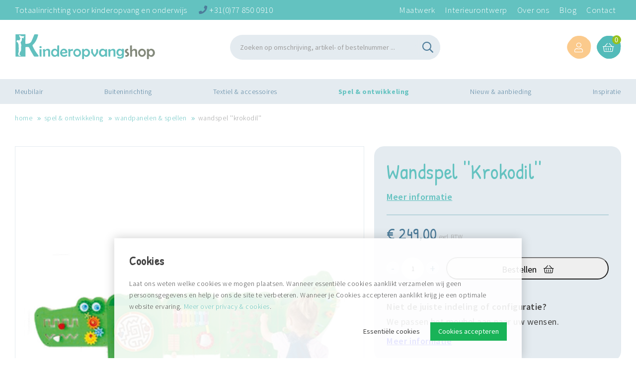

--- FILE ---
content_type: text/html; charset=utf-8
request_url: https://www.kinderopvangshop.nl/wandspel-krokodil
body_size: 29303
content:
<!DOCTYPE html>
<html lang="nl-NL" dir="ltr"><head><meta charset="UTF-8"><meta http-equiv="x-ua-compatible" content="ie=edge"><meta name="viewport" content="width=device-width, initial-scale=1, user-scalable=no"><meta name="generator" content="Syveon CMS 4.2.0 "><title>Wandspel ''Krokodil'' |  Kinderopvangshop.nl</title><link rel="alternate" hreflang="nl-NL" href="https://www.kinderopvangshop.nl/wandspel-krokodil" />
<link rel="canonical" href="https://www.kinderopvangshop.nl/wandspel-krokodil"/>
<meta name="robots" content="index,follow">
<meta name="description" content="Wandspel met 9 verschillende spellen. in de vorm van een krokodil.Wordt in 5 losse elementen geleverd.Lengte 175 cmHoogte tussen de 25 en 40 cm"><link rel="stylesheet" href="/assets/dist/css/styles.css?v=20251218091130">
<meta http-equiv="X-UA-Compatible" content="IE=edge">

<!-- MICROSOFT -->
<meta name="msvalidate.01" content="7356359B4EA4FCE6D3A6045EDD9E22CE" />

<!-- Google Fonts -->
<link href="https://fonts.googleapis.com/css?family=Patrick+Hand|Source+Sans+Pro:300,400,600,700" rel="stylesheet">

<script src="/assets/dist/js/head.min.js" async></script>       
<script src="https://cdn.jsdelivr.net/npm/macy@2"></script>

<!-- Google Tag Manager -->
<script>(function(w,d,s,l,i){w[l]=w[l]||[];w[l].push({'gtm.start':
new Date().getTime(),event:'gtm.js'});var f=d.getElementsByTagName(s)[0],
j=d.createElement(s),dl=l!='dataLayer'?'&l='+l:'';j.async=true;j.src=
'https://www.googletagmanager.com/gtm.js?id='+i+dl;f.parentNode.insertBefore(j,f);
})(window,document,'script','dataLayer','GTM-NV64Z26');</script>
<!-- End Google Tag Manager -->
<link rel="icon" type="image/x-icon" href="https://www.kinderopvangshop.nl/public/data/image/favicon-1.ico">
<link rel="shortcut icon" type="image/x-icon" href="https://www.kinderopvangshop.nl/public/data/image/favicon-1.ico">

<script>
                            (function(i,s,o,g,r,a,m){i["GoogleAnalyticsObject"]=r;i[r]=i[r]||function(){
                                (i[r].q=i[r].q||[]).push(arguments)},i[r].l=1*new Date();a=s.createElement(o),
                                m=s.getElementsByTagName(o)[0];a.async=1;a.src=g;m.parentNode.insertBefore(a,m)
                                })(window,document,"script","//www.google-analytics.com/analytics.js","ga");
                                ga("create", "UA-49056648-1", "auto", {"allowLinker": true});
                                ga('set', 'anonymizeIp', true); ga('set', 'forceSSL', true);
                                ga("send", "pageview");
                            </script>  
</head>

<body data-currency='EUR' data-base-url='https://www.kinderopvangshop.nl' data-language='1' class="no-jquery cookie-control">
<!-- Google Tag Manager (noscript) -->
<noscript><iframe src="https://www.googletagmanager.com/ns.html?id=GTM-NV64Z26"
height="0" width="0" style="display:none;visibility:hidden"></iframe></noscript>
<!-- End Google Tag Manager (noscript) -->

<div class="hide-icons">
  <svg xmlns="http://www.w3.org/2000/svg">
<symbol id="icon-arrow-down" viewBox="0 0 25.4 52.9"> <g> <path fill="#FFFFFF" d="M15.9,33.3c1.7-7.9,1.3-16.2-0.7-24.5c-0.4-1.2-0.9-2.4-1.4-3.5c-0.4-0.9-0.8-1.8-1.3-2.7
		C12.3,2.3,12.2,2,12,1.7c-0.1-0.1-0.2-0.3-0.4-0.4c-0.3-0.2-0.5-0.4-0.9-0.5c-0.1,0-0.2-0.1-0.3-0.1c-0.2,0-0.4,0-0.7-0.1
		c0,0,0,0,0,0C9.4,0.8,9.3,0.8,9.2,1.2C9.1,1.4,9,1.6,9,1.8c0,0.6,0,1.1,0,1.7c0,0.1,0,0.1,0,0.2C9,4,9,4.2,9,4.5
		c0.2,1.1,0.3,2.2,0.5,3.2c0.4,2,0.8,3.9,0.9,5.9c1.2,6.1,1.4,12.2,0.4,18.2C10.2,35.3,15.3,36.9,15.9,33.3z"/> <path fill="#FFFFFF" d="M14.6,50c2-2.9,4-5.6,6-8.2c1.6-2,3.6-3.8,2.9-6.4c-0.2-0.9-1.1-1.6-2-1.6c-2.7,0-3.8,2.4-5.3,4.4
		c-1.3,1.8-2.7,3.8-4,5.6c-2.7-4-4.2-8.9-7.6-12.7c-1.8-2-4.2,0.4-3.3,2.7c1.3,2.9,2.7,5.8,4,8.4c1.3,2.7,2.7,6,4.9,8.2
		C11.5,52,13.7,51.6,14.6,50z"/> </g> </symbol>
<symbol id="icon-arrow-up" viewBox="0 0 25.4 52.9"> <g> <path fill="#FFFFFF" d="M8.8,19.7c-1.7,7.9-1.3,16.2,0.7,24.5c0.4,1.2,0.9,2.4,1.4,3.5c0.4,0.9,0.8,1.8,1.3,2.7
		c0.2,0.3,0.3,0.6,0.5,0.9c0.1,0.1,0.2,0.3,0.4,0.4c0.3,0.2,0.5,0.4,0.9,0.5c0.1,0,0.2,0.1,0.3,0.1c0.2,0,0.4,0,0.7,0.1l0,0
		c0.3-0.2,0.4-0.2,0.5-0.6c0.1-0.2,0.2-0.4,0.2-0.6c0-0.6,0-1.1,0-1.7c0-0.1,0-0.1,0-0.2c0-0.3,0-0.5,0-0.8
		c-0.2-1.1-0.3-2.2-0.5-3.2c-0.4-2-0.8-3.9-0.9-5.9c-1.2-6.1-1.4-12.2-0.4-18.2C14.5,17.7,9.4,16.1,8.8,19.7z"/> <path fill="#FFFFFF" d="M10.1,3c-2,2.9-4,5.6-6,8.2c-1.6,2-3.6,3.8-2.9,6.4c0.2,0.9,1.1,1.6,2,1.6c2.7,0,3.8-2.4,5.3-4.4
		c1.3-1.8,2.7-3.8,4-5.6c2.7,4,4.2,8.9,7.6,12.7c1.8,2,4.2-0.4,3.3-2.7c-1.3-2.9-2.7-5.8-4-8.4c-1.3-2.7-2.7-6-4.9-8.2
		C13.2,1,11,1.4,10.1,3z"/> </g> </symbol>
<symbol id="icon-baby" viewBox="0 0 512 512"> <path opacity="0.15" fill="#FFFFFF" enable-background="new    " d="M393.4,222c-4.3,0-8.5-1.7-11.5-4.8
	c-31.5-31.6-74.4-49.4-119-49.4c-44.7,0-87.5,17.8-119,49.4c-6.4,6.4-16.7,6.4-23.1,0s-6.4-16.7,0-23.1
	c37.7-37.7,88.8-58.9,142.1-58.9s104.4,21.2,142.1,58.9c4.7,4.7,6.1,11.7,3.5,17.8C405.9,218,400,222,393.4,222z"/> <path opacity="0.15" fill="#FFFFFF" enable-background="new    " d="M404.9,217.2c-5,5-12.8,6.2-19.1,2.9c4.6-2.4,7.8-6.8,8.6-12
	c0.8-5.1-0.9-10.4-4.6-14c-35.8-35.9-83.9-56.9-134.6-58.7c2.5-0.1,5.1-0.2,7.6-0.2c53.3-0.1,104.5,21.1,142.1,58.9
	C411.3,200.5,411.3,210.8,404.9,217.2z"/> <path opacity="0.15" fill="#FFFFFF" enable-background="new    " d="M279.1,91.7c0,4.3-1.7,8.5-4.8,11.5c-3.1,3.1-7.2,4.8-11.5,4.8
	c-2.6,0-5.2-0.6-7.5-1.9c-5.4-2.8-8.8-8.4-8.8-14.5s3.4-11.7,8.8-14.5c2.3-1.2,4.9-1.9,7.5-1.8c4.3,0,8.5,1.7,11.5,4.8
	C277.4,83.3,279.1,87.4,279.1,91.7z"/> <path opacity="0.15" fill="#FFFFFF" enable-background="new    " d="M264.1,91.7c0,6.1-3.4,11.6-8.8,14.5c-5.4-2.8-8.8-8.4-8.8-14.5
	s3.4-11.7,8.8-14.5C260.7,80.1,264.1,85.7,264.1,91.7z"/> <path opacity="0.15" fill="#FFFFFF" enable-background="new    " d="M162.1,376.7l24.7,13.6c1.8,1,4.1,0.9,5.8-0.3
	c1.7-1.2,2.6-3.3,2.3-5.3l-4.9-29.5c-0.3-1.7,0.3-3.4,1.5-4.7l20.8-21.1c1.4-1.5,1.9-3.6,1.3-5.5c-0.7-1.9-2.3-3.3-4.4-3.6L181,316
	c-1.8-0.3-3.4-1.4-4.1-3.1l-12.4-26.3c-0.9-1.9-2.8-3.1-5-3.1c-2.1,0-4,1.2-5,3.1l-12.4,26.3c-0.8,1.6-2.3,2.8-4.1,3.1l-28.2,4.3
	c-2,0.3-3.7,1.7-4.4,3.6c-0.7,1.9-0.2,4.1,1.3,5.5l20.8,21.1c1.2,1.2,1.8,3,1.5,4.7l-4.9,29.5c-0.3,2.1,0.6,4.1,2.3,5.3
	c1.7,1.2,4,1.3,5.8,0.3l24.7-13.6C158.5,375.8,160.5,375.8,162.1,376.7z"/> <path opacity="0.15" fill="#FFFFFF" enable-background="new    " d="M398.3,350.4c-1.2,1.2-1.8,3-1.5,4.7l4.8,29.5
	c0.3,2.1-0.5,4.1-2.3,5.3c-1.7,1.2-4,1.3-5.8,0.3l-7-3.9l-17.7-9.7c-1.7-0.9-3.7-0.9-5.3,0l-4.9,2.7l-19.8,10.9
	c-1.6,0.9-3.4,0.9-5,0.2c-1.6-0.8-2.7-2.3-3-4c-0.1-0.6-0.1-1.2,0-1.7l4.8-29.5c0.3-1.7-0.3-3.5-1.5-4.7l-20.7-21.1
	c-1.4-1.5-1.9-3.6-1.3-5.6c0.7-1.9,2.4-3.4,4.4-3.6l13.4-2.1l14.7-2.2c1.8-0.2,3.4-1.4,4.1-3l9.8-20.8l2.6-5.4
	c0.9-1.9,2.8-3.1,5-3.1s4,1.2,5,3.1l12.5,26.3c0.8,1.6,2.3,2.8,4.1,3l28.2,4.3c2,0.3,3.7,1.7,4.4,3.6c0.7,1.9,0.2,4.1-1.3,5.6
	L398.3,350.4z"/> <path opacity="0.15" fill="#FFFFFF" enable-background="new    " d="M383.1,350.4c-1.2,1.2-1.7,3-1.5,4.7l4.8,29.5
	c0.1,0.6,0.1,1.2,0,1.7l-17.7-9.7c-1.7-0.9-3.7-0.9-5.3,0l-4.9,2.7l-4.9-2.7c-1.6-0.9-3.6-0.9-5.3,0l-17.7,9.7
	c-0.1-0.6-0.1-1.2,0-1.7l4.8-29.5c0.3-1.7-0.3-3.5-1.5-4.7l-20.7-21.1c-1.4-1.5-1.9-3.6-1.3-5.6c0.7-1.9,2.4-3.4,4.4-3.6l13.4-2.1
	l14.7-2.2c1.8-0.2,3.4-1.4,4.1-3l9.8-20.8l9.8,20.8c0.8,1.6,2.3,2.8,4.1,3l28.2,4.3c2,0.3,3.7,1.7,4.4,3.6c0.7,1.9,0.2,4.1-1.3,5.5
	L383.1,350.4z"/> <path opacity="0.15" fill="#FFFFFF" enable-background="new    " d="M301.3,304.3c-16.8,16.7-42.4,20.7-63.4,9.8
	c-21-10.9-32.6-34.1-28.6-57.4s22.6-41.4,46-44.7c7.2-1,14.6-0.5,21.7,1.4c18.8,5,33.4,19.7,38.5,38.5
	C320.4,270.5,315,290.5,301.3,304.3z"/> <path opacity="0.15" fill="#FFFFFF" enable-background="new    " d="M302.1,264.9c0.4,27.4-19.7,50.9-46.8,54.8
	c-26.9-3.8-46.8-26.8-46.9-53.9c0-27.1,19.9-50.1,46.8-53.9c2.2,0.3,4.4,0.8,6.6,1.4c3.8,1,7.4,2.4,10.8,4.2c5,2.5,9.6,5.9,13.5,9.8
	c6.8,6.7,11.6,15.1,14.1,24.4C301.5,256,302.1,260.5,302.1,264.9z"/> <path opacity="0.15" fill="#FFFFFF" enable-background="new    " d="M302.1,264.9l-53.4,53.4c-18.8-5-33.4-19.7-38.5-38.5l62.4-62.4
	c5,2.5,9.6,5.9,13.5,9.8c6.8,6.7,11.6,15.1,14.1,24.4C301.5,256,302.1,260.5,302.1,264.9z"/> <path opacity="0.15" fill="#FFFFFF" enable-background="new    " d="M120.7,217.2c5.2,5.2,13.3,6.3,19.7,2.5
	c-1.2-0.7-2.4-1.5-3.4-2.5c-3.1-3.1-4.8-7.2-4.8-11.5s1.7-8.5,4.8-11.5c35.6-35.8,83.5-56.7,133.9-58.7c-2.7-0.1-5.4-0.2-8.2-0.2
	c-2.5,0-5.1,0.1-7.6,0.2h0.3c-50.8,1.7-99,22.7-134.8,58.7c-3.1,3.1-4.8,7.2-4.8,11.5C115.9,210,117.7,214.1,120.7,217.2z"/> <path opacity="0.15" fill="#FFFFFF" enable-background="new    " d="M106.6,329.3l20.8,21.1c1.2,1.2,1.8,3,1.5,4.7l-4.9,29.5
	c-0.3,2.1,0.6,4.1,2.3,5.3c1.7,1.2,4,1.3,5.8,0.3l8.2-4.5c0-0.4,0-0.7,0-1.1l4.9-29.5c0.3-1.7-0.3-3.4-1.5-4.7l-20.8-21.1
	c-1.4-1.5-1.9-3.6-1.3-5.5c0.7-1.9,2.3-3.3,4.4-3.6l28.2-4.3c1.8-0.3,3.4-1.4,4.1-3.1l9.2-19.5l-3.2-6.8c-0.9-1.9-2.8-3.1-5-3.1
	c-2.1,0-4,1.2-5,3.1l-12.4,26.3c-0.8,1.6-2.3,2.8-4.1,3.1l-28.2,4.3c-2,0.3-3.7,1.7-4.4,3.6C104.7,325.7,105.2,327.8,106.6,329.3z"/> <path fill="#FFFFFF" d="M116.9,190.3c38.7-38.7,91.2-60.5,145.9-60.4v10.9c-51.9,0-101.6,20.6-138.2,57.3L116.9,190.3z"/> <g> <path fill="#FFFFFF" d="M141.2,176.2c-0.9-1.2-2.2-1.9-3.7-2.1c-1.4-0.2-2.9,0.3-4,1.2c-5.8,4.7-11.3,9.7-16.6,14.9l7.7,7.7
		c5-5,10.3-9.7,15.8-14.1C142.6,181.9,143,178.6,141.2,176.2z"/> <path fill="#FFFFFF" d="M262.8,140.7v-10.9c-29.9,0-59.5,6.5-86.7,19.1c-1.7,0.8-3.4,1.6-5,2.4c-1.3,0.6-2.3,1.8-2.8,3.2
		s-0.3,2.9,0.3,4.2c1.4,2.6,4.6,3.7,7.3,2.4c1.6-0.8,3.2-1.6,4.8-2.3C206.4,146.8,234.4,140.7,262.8,140.7z"/> <path fill="#FFFFFF" d="M151.6,162.3c-1.2,0.8-2.1,2.1-2.4,3.5l-0.1,1c0,0.4,0,0.7,0.1,1.1c0,0.3,0.1,0.7,0.3,1s0.3,0.7,0.5,1
		c0.8,1.2,2.1,2,3.5,2.3c0.7,0.1,1.4,0.1,2.1,0c2.1-0.4,3.8-2,4.3-4.1c0.1-0.7,0.1-1.4,0-2.1c-0.1-0.7-0.3-1.4-0.7-2
		c-0.8-1.2-2-2.1-3.4-2.5C154.4,161.3,152.9,161.5,151.6,162.3z"/> <path fill="#FFFFFF" d="M393.4,227.4c-5.8,0-11.3-2.3-15.4-6.4c-30.5-30.6-72-47.8-115.2-47.8s-84.6,17.2-115.2,47.8
		c-5.5,5.6-13.5,7.8-21.1,5.8s-13.4-7.9-15.5-15.5c-2-7.6,0.2-15.6,5.8-21.1c2.1-2.1,5.5-2,7.6,0.1s2.1,5.5,0.1,7.6
		c-2.8,2.7-3.9,6.8-2.9,10.5c1,3.8,3.9,6.7,7.7,7.7c3.8,1,7.8-0.1,10.5-2.9c32.6-32.6,76.8-51,122.9-51s90.3,18.3,122.9,51
		c4.3,4.1,11.1,4.1,15.4,0c2-2,3.2-4.8,3.2-7.7s-1.1-5.7-3.2-7.7c-36.6-36.7-86.4-57.3-138.2-57.3c-3,0-5.4-2.4-5.4-5.4
		s2.4-5.4,5.4-5.4c54.7-0.1,107.3,21.7,145.9,60.4c6.2,6.2,8.1,15.6,4.7,23.7C410.1,222.1,402.2,227.4,393.4,227.4z"/> <path fill="#FFFFFF" d="M262.8,113.5c-12,0-21.8-9.7-21.8-21.8S250.8,70,262.8,70c12,0,21.8,9.7,21.8,21.8
		C284.6,103.8,274.8,113.5,262.8,113.5z M262.8,80.9c-6,0-10.9,4.9-10.9,10.9s4.9,10.9,10.9,10.9s10.9-4.9,10.9-10.9
		C273.7,85.7,268.8,80.9,262.8,80.9z"/> <path fill="#FFFFFF" d="M262.8,140.7c-3,0-5.4-2.4-5.4-5.4v-27.2c0-3,2.4-5.4,5.4-5.4s5.4,2.4,5.4,5.4v27.2
		C268.2,138.3,265.8,140.7,262.8,140.7z"/> <path fill="#FFFFFF" d="M189.5,396.4c-1.8,0-3.7-0.5-5.3-1.4l-24.7-13.6h-0.1L134.7,395c-3.7,2-8.1,1.8-11.5-0.6s-5.2-6.5-4.5-10.7
		l4.9-29.5l-20.8-21.1c-2.9-2.9-3.8-7.2-2.5-11.1s4.7-6.7,8.7-7.3l28.2-4.3l12.5-26.3c1.8-3.8,5.7-6.2,9.9-6.2s8.1,2.4,9.9,6.2
		l12.4,26.3l28.3,4.3c4,0.6,7.4,3.4,8.7,7.3s0.3,8.2-2.6,11.1l-20.8,21.1l4.9,29.5c0.7,4.1-1,8.2-4.5,10.6
		C194,395.7,191.8,396.4,189.5,396.4z M159.5,288.8L147,315.1c-1.6,3.3-4.6,5.6-8.2,6.1l-28.2,4.3l20.7,21.1c2.4,2.5,3.5,6,3,9.4
		l-4.9,29.5l24.8-13.6c3.3-1.8,7.3-1.8,10.5,0l24.7,13.6l-4.8-29.5c-0.6-3.4,0.6-6.9,3-9.4l20.8-21.1l-28.2-4.3
		c-3.6-0.5-6.7-2.8-8.2-6.1L159.5,288.8z"/> <path fill="#FFFFFF" d="M396.2,396.4c-1.8,0-3.7-0.5-5.3-1.4l-24.7-13.6l0,0l0,0L341.4,395c-3.7,2-8.1,1.8-11.6-0.6
		c-3.4-2.4-5.2-6.5-4.5-10.7l4.9-29.5l-20.8-21.1c-2.9-2.9-3.8-7.2-2.5-11.1s4.7-6.7,8.7-7.3l28.2-4.3l12.5-26.3
		c1.8-3.8,5.7-6.2,9.9-6.2c4.2,0,8.1,2.4,9.9,6.2l12.4,26.3l28.3,4.3c4,0.6,7.4,3.4,8.7,7.3c1.3,3.9,0.3,8.2-2.5,11.1l-20.8,21.1
		l4.9,29.5c0.7,4.1-1,8.2-4.4,10.6C400.7,395.7,398.5,396.4,396.2,396.4z M366.2,288.8l-12.5,26.3c-1.6,3.3-4.6,5.6-8.2,6.1
		l-28.2,4.3l20.7,21.1c2.4,2.5,3.5,6,3,9.4l-4.9,29.5l24.8-13.6c3.3-1.8,7.3-1.8,10.5,0l24.7,13.6l-4.8-29.5c-0.6-3.4,0.5-6.9,3-9.4
		l20.8-21.1l-28.3-4.3c-3.6-0.5-6.7-2.8-8.2-6.1L366.2,288.8z"/> <path fill="#FFFFFF" d="M262.8,325.6c-27.1,0-50.8-18.2-57.8-44.3c-7-26.2,4.4-53.8,27.9-67.3s53.1-9.6,72.2,9.5
		c17.1,17.1,22.2,42.8,13,65.2C308.8,311.1,287,325.6,262.8,325.6z M262.8,216.9c-23.3,0-43.4,16.5-48,39.4
		c-4.5,22.9,7.7,45.8,29.3,54.7c21.6,8.9,46.4,1.4,59.4-18.1c13-19.4,10.4-45.3-6.1-61.8C288.3,222,275.8,216.9,262.8,216.9z"/> <path fill="#FFFFFF" d="M210.3,285.3c-2.2,0-4.2-1.3-5-3.4c-0.8-2-0.4-4.4,1.2-5.9l66.6-66.6c2.1-2.1,5.5-2,7.6,0.1
		s2.1,5.5,0.1,7.6l-66.6,66.6C213.1,284.8,211.7,285.3,210.3,285.3z"/> <path fill="#FFFFFF" d="M248.7,323.8c-2.2,0-4.2-1.3-5-3.4c-0.8-2-0.4-4.4,1.2-5.9l66.6-66.6c2.1-2.1,5.5-2,7.6,0.1
		s2.1,5.5,0.1,7.6l-66.6,66.6C251.6,323.2,250.2,323.8,248.7,323.8z"/> <path fill="#FFFFFF" d="M243.6,292.7c-0.5,0.5-1.1,0.9-1.8,1.2c-1.3,0.6-2.8,0.6-4.2,0c-0.7-0.3-1.3-0.7-1.8-1.2
		c-1-1-1.6-2.4-1.6-3.8c0-0.7,0.2-1.4,0.5-2.1c0.4-1,1.1-1.9,2-2.5c0.3-0.2,0.6-0.4,0.9-0.5c0.3-0.2,0.7-0.3,1-0.3s0.7-0.1,1-0.1
		c1.4,0,2.8,0.6,3.8,1.6c0.5,0.5,0.9,1.1,1.2,1.8c0.3,0.7,0.4,1.4,0.5,2.1c0,0.3-0.1,0.7-0.1,1c-0.1,0.4-0.2,0.7-0.3,1
		s-0.3,0.6-0.5,0.9C244.1,292.2,243.8,292.5,243.6,292.7z"/> <path fill="#FFFFFF" d="M259,277.4c-0.5,0.5-1.1,0.9-1.8,1.2c-1.3,0.6-2.8,0.6-4.2,0c-0.7-0.3-1.3-0.7-1.8-1.2
		c-1-1-1.6-2.4-1.6-3.8c0-0.7,0.2-1.4,0.5-2.1c0.4-1,1.1-1.9,2-2.5c0.3-0.2,0.6-0.4,0.9-0.5c0.3-0.2,0.7-0.3,1-0.3s0.7-0.1,1-0.1
		c1.4,0,2.8,0.6,3.8,1.6c0.5,0.5,0.9,1.1,1.2,1.8c0.3,0.7,0.4,1.4,0.5,2.1c0,0.3-0.1,0.7-0.1,1c-0.1,0.4-0.2,0.7-0.3,1
		c-0.1,0.3-0.3,0.6-0.5,0.9S259.2,277.1,259,277.4z"/> <path fill="#FFFFFF" d="M274.3,262c-0.5,0.5-1.1,0.9-1.8,1.2c-1.3,0.6-2.8,0.6-4.2,0c-0.7-0.3-1.3-0.7-1.8-1.2
		c-1-1-1.6-2.4-1.6-3.8c0-0.7,0.2-1.4,0.5-2.1c0.4-1,1.1-1.9,2-2.5c0.3-0.2,0.6-0.4,0.9-0.5c0.3-0.2,0.7-0.3,1-0.3s0.7-0.1,1-0.1
		c1.4,0,2.8,0.6,3.8,1.6c0.5,0.5,0.9,1.1,1.2,1.8c0.3,0.7,0.4,1.4,0.5,2.1c0,0.3-0.1,0.7-0.1,1c-0.1,0.4-0.2,0.7-0.3,1
		c-0.1,0.3-0.3,0.6-0.5,0.9C274.8,261.4,274.6,261.7,274.3,262z"/> <path fill="#FFFFFF" d="M289.7,246.6c-0.5,0.5-1.1,0.9-1.8,1.2c-1.3,0.6-2.8,0.6-4.2,0c-0.7-0.3-1.3-0.7-1.8-1.2
		c-1-1-1.6-2.4-1.6-3.8c0-0.7,0.2-1.4,0.5-2.1c0.4-1,1.1-1.9,2-2.5c0.3-0.2,0.6-0.4,0.9-0.5c0.3-0.2,0.7-0.3,1-0.3s0.7-0.1,1-0.1
		c1.4,0,2.8,0.6,3.8,1.6c0.5,0.5,0.9,1.1,1.2,1.8c0.3,0.7,0.4,1.4,0.5,2.1c0,0.3-0.1,0.7-0.1,1c-0.1,0.4-0.2,0.7-0.3,1
		c-0.1,0.3-0.3,0.6-0.5,0.9C290.2,246,290,246.3,289.7,246.6z"/> <path fill="#FFFFFF" d="M159.5,287.6c-3,0-5.4-2.4-5.4-5.4v-16.3c0-3,2.4-5.4,5.4-5.4s5.4,2.4,5.4,5.4v16.3
		C164.9,285.1,162.5,287.6,159.5,287.6z"/> <path fill="#FFFFFF" d="M159.5,249.5c-3,0-5.4-2.4-5.4-5.4v-40.6c0-3,2.4-5.4,5.4-5.4s5.4,2.4,5.4,5.4v40.6
		C164.9,247.1,162.5,249.5,159.5,249.5z"/> <path fill="#FFFFFF" d="M366.2,287.6c-3,0-5.4-2.4-5.4-5.4v-16.3c0-3,2.4-5.4,5.4-5.4s5.4,2.4,5.4,5.4v16.3
		C371.6,285.1,369.2,287.6,366.2,287.6z"/> <path fill="#FFFFFF" d="M366.2,249.5c-3,0-5.4-2.4-5.4-5.4v-40.6c0-3,2.4-5.4,5.4-5.4s5.4,2.4,5.4,5.4v40.6
		C371.6,247.1,369.2,249.5,366.2,249.5z"/> <path fill="#FFFFFF" d="M262.8,195.1c-3,0-5.4-2.4-5.4-5.4v-21.8c0-3,2.4-5.4,5.4-5.4s5.4,2.4,5.4,5.4v21.8
		C268.2,192.7,265.8,195.1,262.8,195.1z"/> </g> <g> <path fill="#FFFFFF" d="M261.8,502c-19.5,0-38.6-2.4-56.5-7.1h-0.1c-30.1-8.4-69.5-31.6-102.9-60.3c-28.8-25-67-65.6-85.3-118.3
		C7.5,289,4.5,261.6,8.1,234.8c4-29.8,16.3-59.1,36.5-86.9c23.8-32.9,47.9-58.3,68.7-79.5l0.2-0.2c25.4-24.2,61.4-36.1,87.2-41.9
		c31.8-7.1,66.7-8.9,95.6-5h0.1c11.8,1.8,52.8,9.1,88.5,28.5c6.1,1.6,24.2,9.1,57.4,44.3c36.4,27.8,56.9,63.9,62.8,110.4
		c5.4,42.5-1.9,88.9-9.7,132.8c-4.8,31-27.9,60.6-46.4,80c-20.5,21.4-44,39.5-58.3,47.9c-27.3,17-58.9,28.7-91.6,33.8
		C286.6,501,274.1,502,261.8,502z M209.6,478.8c55.5,14.7,121.6,4.1,172.3-27.6l0.2-0.1c23.2-13.6,89.2-66.5,96.9-116.3v-0.2
		c16.6-92.3,24.5-173.1-47.3-227.6l-0.6-0.4l-0.5-0.5c-32.3-34.4-48.2-39.6-50-40.1l-1.7-0.1l-1-0.8c-33.5-18.4-72.7-25.5-84-27.2
		c-52.9-7.1-130,5.3-169,42.3c-20.3,20.8-43.9,45.6-67,77.5C22.7,206.4,14.2,258,32.6,310.9c17.1,49.2,53.3,87.5,80.5,111.1
		C144.8,449.2,181.7,471,209.6,478.8z"/> </g> </symbol>
<symbol id="icon-betalen" viewBox="0 0 101 96"> <path fill="#63C2C0" d="M87,15.9c-7.6-8.1-11-8.6-11-8.6c-5.8-3.2-12.9-5-17.4-5.6c-10.8-1.5-27,1.1-35.3,8.9
	c-4.4,4.5-9,9.4-13.6,15.7c-23.1,32,14.7,62.3,31.3,67c11.4,3,25,1.1,35.9-5.7c5-2.9,18.6-13.8,20.2-24.5
	C100.4,44.8,102.3,27.6,87,15.9z"/> <g> <path fill="#FFFFFF" d="M55.9,20c-1,0-2,0.1-3,0.2c-1-0.1-2-0.2-3-0.2c-4.9,0-9.4,1.6-13.3,4.3c0,0,0,0,0,0c-2,1.4-3.8,3.1-5.3,5
		c0,0-0.1,0.1-0.1,0.1c-1.5,1.8-2.8,3.9-3.8,6.1c0,0-0.1,0.1-0.1,0.2c-0.7,1.6-1.3,3.2-1.8,4.9c0,0.1-0.1,0.2-0.1,0.3
		c-0.7,2.6-1,5.3-1,8.1c0,4.4,0.9,8.6,2.4,12.3c0,0,0,0.1,0,0.1c0.9,2.2,2.1,4.3,3.5,6.1c0,0.1,0.1,0.1,0.1,0.1
		c1.4,1.9,3,3.5,4.7,4.9c0.1,0.1,0.1,0.1,0.2,0.1c4.1,3.3,9.1,5.2,14.5,5.2c1,0,2-0.1,3-0.2c1,0.1,2,0.2,3,0.2
		c14.1,0,25.5-13,25.5-29S69.9,20,55.9,20z M45.3,22.6c-0.3,0.2-0.6,0.3-1,0.5c-0.2,0.1-0.4,0.2-0.5,0.3c-0.3,0.2-0.5,0.3-0.8,0.5
		H41c1.5-0.7,3-1.2,4.6-1.6C45.5,22.5,45.4,22.6,45.3,22.6z M35.2,66h-3.6c-0.9-1.2-1.7-2.6-2.3-4h3.8c0.2,0.4,0.3,0.7,0.5,1.1
		c0.1,0.1,0.1,0.3,0.2,0.4c0.2,0.4,0.4,0.8,0.6,1.2c0.1,0.1,0.2,0.3,0.2,0.4C34.8,65.4,35,65.7,35.2,66z M28.8,37h3.8
		c-0.2,0.4-0.3,0.9-0.5,1.3c0,0.1-0.1,0.2-0.1,0.4c-0.1,0.4-0.3,0.9-0.4,1.3h-3.9C28,39,28.4,38,28.8,37z M26.4,49
		c0-0.7,0-1.3,0.1-2h4c0,0,0,0,0,0c0,0.6-0.1,1.3-0.1,2c0,0.3,0,0.7,0,1h-4C26.4,49.7,26.4,49.3,26.4,49z M30.5,52
		c0,0.4,0.1,0.8,0.1,1.3c0,0,0,0.1,0,0.1c0.1,0.6,0.2,1.1,0.3,1.7H27c-0.2-1-0.3-2-0.4-3H30.5z M31.1,42c0,0.1,0,0.2-0.1,0.4
		c0,0.1-0.1,0.3-0.1,0.4c-0.1,0.6-0.2,1.3-0.3,1.9c0,0,0,0.1,0,0.1c0,0.1,0,0.2,0,0.3h-4c0.1-1,0.3-2,0.5-3H31.1z M31.4,57
		c0,0.1,0.1,0.2,0.1,0.4c0,0,0,0.1,0,0.1c0.2,0.6,0.4,1.2,0.5,1.8c0,0.1,0.1,0.2,0.1,0.4c0,0.1,0.1,0.2,0.1,0.3h-3.9
		c-0.4-1-0.7-2-1-3H31.4z M34.7,32.9c-0.1,0.1-0.2,0.3-0.2,0.4c-0.2,0.4-0.4,0.8-0.6,1.2c-0.1,0.1-0.2,0.3-0.2,0.4c0,0,0,0,0,0.1
		h-3.7c0.8-1.4,1.6-2.8,2.6-4h3.5c-0.1,0.2-0.2,0.3-0.4,0.5C35.2,32,34.9,32.4,34.7,32.9z M37.6,26h2.8c-0.2,0.2-0.5,0.4-0.7,0.7
		c-0.2,0.2-0.4,0.4-0.6,0.6c-0.2,0.2-0.4,0.4-0.6,0.6c-0.2,0.2-0.4,0.4-0.6,0.6c-0.2,0.2-0.3,0.4-0.5,0.6h-3.3
		C35.2,27.9,36.3,26.9,37.6,26z M33.2,68h3.4c0.1,0.1,0.2,0.3,0.3,0.4c0.3,0.4,0.6,0.7,0.9,1.1c0.2,0.2,0.4,0.4,0.6,0.6
		c0.2,0.2,0.4,0.4,0.6,0.6c0.1,0.1,0.2,0.2,0.2,0.2h-3C35.2,70.1,34.1,69.1,33.2,68z M45.6,75.6c-2.3-0.5-4.5-1.4-6.5-2.6h2.4
		c0.1,0.1,0.3,0.2,0.4,0.3c0.2,0.2,0.4,0.3,0.6,0.5c0.4,0.3,0.8,0.5,1.2,0.8c0.2,0.1,0.4,0.2,0.5,0.3c0.3,0.2,0.6,0.4,1,0.5
		C45.4,75.4,45.5,75.5,45.6,75.6z M55.9,76c-0.8,0-1.6,0-2.4-0.1l-0.4-0.1c0,0-0.1,0-0.1,0c-0.3,0-0.7-0.1-1-0.2c0,0-0.1,0-0.1,0
		c-0.3-0.1-0.7-0.1-1-0.2c0,0-0.1,0-0.1,0c-0.3-0.1-0.6-0.2-0.9-0.3c-0.1,0-0.2-0.1-0.3-0.1c-0.3-0.1-0.5-0.2-0.8-0.3
		c-0.2-0.1-0.4-0.2-0.6-0.2c-0.1-0.1-0.3-0.1-0.4-0.2c-5.4-2.3-9.8-6.8-12.6-12.5c0,0,0-0.1-0.1-0.1c-0.2-0.3-0.3-0.6-0.4-1
		c-0.1-0.1-0.1-0.2-0.1-0.4c-0.1-0.3-0.2-0.5-0.3-0.8c-0.1-0.2-0.1-0.3-0.2-0.5c-0.1-0.2-0.2-0.5-0.2-0.7c-0.1-0.2-0.1-0.4-0.2-0.5
		c-0.1-0.2-0.1-0.4-0.2-0.6c-0.1-0.2-0.1-0.4-0.2-0.6c-0.1-0.2-0.1-0.4-0.2-0.6c0-0.2-0.1-0.4-0.1-0.6c0-0.2-0.1-0.4-0.1-0.6
		c0-0.2-0.1-0.4-0.1-0.6c0-0.2-0.1-0.4-0.1-0.7c0-0.2-0.1-0.4-0.1-0.6c0-0.2-0.1-0.5-0.1-0.7c0-0.2,0-0.4-0.1-0.6
		c0-0.3,0-0.6-0.1-0.8c0-0.2,0-0.3,0-0.5c0-0.4,0-0.9,0-1.3s0-0.9,0-1.3c0-0.2,0-0.3,0-0.5c0-0.3,0-0.6,0.1-0.8c0-0.2,0-0.4,0.1-0.6
		c0-0.2,0-0.5,0.1-0.7c0-0.2,0.1-0.4,0.1-0.6c0-0.2,0.1-0.5,0.1-0.7c0-0.2,0.1-0.4,0.1-0.6c0-0.2,0.1-0.4,0.1-0.6
		c0-0.2,0.1-0.4,0.1-0.6c0.1-0.2,0.1-0.4,0.2-0.6c0.1-0.2,0.1-0.4,0.2-0.6c0.1-0.2,0.1-0.4,0.2-0.6c0.1-0.2,0.1-0.4,0.2-0.5
		c0.1-0.2,0.2-0.5,0.2-0.7c0.1-0.2,0.1-0.3,0.2-0.5c0.1-0.3,0.2-0.5,0.3-0.8c0-0.1,0.1-0.2,0.1-0.4c0.1-0.3,0.3-0.7,0.4-1
		c0,0,0-0.1,0.1-0.1c2.7-5.7,7.2-10.2,12.6-12.5c0.1-0.1,0.3-0.1,0.4-0.2c0.2-0.1,0.4-0.2,0.6-0.2c0.3-0.1,0.5-0.2,0.8-0.3
		c0.1,0,0.2-0.1,0.3-0.1c0.3-0.1,0.6-0.2,0.9-0.3c0,0,0.1,0,0.1,0c0.3-0.1,0.7-0.2,1-0.2c0,0,0.1,0,0.1,0c0.3-0.1,0.7-0.1,1-0.2
		c0,0,0.1,0,0.1,0l0.4-0.1c0.8-0.1,1.6-0.1,2.4-0.1c13,0,23.5,12.1,23.5,27S68.8,76,55.9,76z"/> <path fill="#FFFFFF" d="M65.7,56.2c-0.2,0-0.5,0.1-0.7,0.3c-1.8,1.9-4.2,2.8-7.1,2.8c-2.3,0-4.3-0.7-5.9-2c-1.5-1.2-2.5-2.8-3-4.8
		h8c0.6,0,1-0.4,1-1s-0.4-1-1-1h-8.4c0-0.4-0.1-0.9-0.1-1.4c0-0.5,0-1,0.1-1.5h9c0.6,0,1-0.4,1-1s-0.4-1-1-1h-8.6
		c0.5-1.9,1.5-3.6,2.9-4.8c1.5-1.3,3.3-2,5.2-2c2,0,3.8,0.6,5.5,1.8c0.7,0.5,1.3,1,1.8,1.6v2.1c0,0.6,0.4,1,1,1c0.6,0,1-0.4,1-1
		v-6.2c0-0.6-0.4-1-1-1c-0.6,0-1,0.4-1,1v1.3c-2.1-1.7-4.5-2.6-7.1-2.6c-2.7,0-5,0.9-6.9,2.6c-1.8,1.6-3,3.7-3.5,6.2h-2
		c-0.6,0-1,0.4-1,1s0.4,1,1,1h1.7c0,0.5-0.1,1-0.1,1.5c0,0.5,0,1,0.1,1.4h-2.3c-0.6,0-1,0.4-1,1s0.4,1,1,1h2.6
		c0.6,2.6,1.8,4.7,3.7,6.2c2,1.7,4.4,2.5,7.3,2.5c3.3,0,6.2-1.1,8.5-3.4c0.3-0.3,0.3-0.5,0.3-0.7c0-0.3-0.2-0.6-0.4-0.8
		C66.1,56.2,65.8,56.2,65.7,56.2z"/> </g> </symbol>
<symbol id="icon-box" viewBox="0 0 101 96"> <path fill="#63C2C0" d="M87,15.9c-7.6-8.1-11-8.6-11-8.6c-5.8-3.2-12.9-5-17.4-5.6c-10.8-1.5-27,1.1-35.3,8.9
	c-4.4,4.5-9,9.4-13.6,15.7c-23.1,32,14.7,62.3,31.3,67c11.4,3,25,1.1,35.9-5.7c5-2.9,18.6-13.8,20.2-24.5
	C100.4,44.8,102.3,27.6,87,15.9z"/> <g> <g> <path fill="#FFFFFF" d="M83.7,28.9L52.3,14.8c-0.3-0.1-0.6-0.1-0.9,0L19.9,28.9c-0.4,0.2-0.6,0.5-0.6,0.8v34.2
			c0,0.4,0.2,0.7,0.6,0.8l31.5,14.1c0.1,0.1,0.3,0.1,0.4,0.1s0.3,0,0.4-0.1l31.5-14.1c0.4-0.2,0.6-0.5,0.6-0.8V29.7
			C84.3,29.3,84.1,29,83.7,28.9z M51.8,16.7l29.1,13l-8.4,3.8c-0.1,0-0.1-0.1-0.2-0.1L43.4,20.4L51.8,16.7z M41.1,21.5l29.1,13
			l-6,2.7l-29.1-13L41.1,21.5z M70.9,36.3v9.8l-5.6,2.5v-9.8L70.9,36.3z M82.3,63.3L52.8,76.4V44.4l7-3.1c0.5-0.2,0.7-0.8,0.5-1.3
			c-0.2-0.5-0.9-0.7-1.4-0.4l-7.2,3.2L49,41.5c-0.5-0.2-1.1,0-1.4,0.4c-0.2,0.5,0,1,0.5,1.3l2.7,1.2v32.1L21.3,63.3V31.2l22.4,10
			c0.1,0.1,0.3,0.1,0.4,0.1c0.4,0,0.7-0.2,0.9-0.5c0.2-0.5,0-1-0.5-1.3l-22-9.8l10.1-4.5l30.5,13.6c0,0,0,0,0,0v11.3
			c0,0.3,0.2,0.6,0.5,0.8c0.2,0.1,0.4,0.1,0.5,0.1c0.2,0,0.3,0,0.4-0.1l7.6-3.4c0.4-0.2,0.6-0.5,0.6-0.8V35.4l9.4-4.2L82.3,63.3
			L82.3,63.3z"/> </g> </g> </symbol>
<symbol id="icon-buitenverlichting" viewBox="0 0 512 512"> <title>010 - Heart Bulb</title> <desc>Created with Sketch.</desc> <g id="Page-1"> <g transform="translate(-1.000000, -1.000000)"> <path id="Shape" opacity="0.15" fill="#FFFFFF" enable-background="new    " d="M216.4,332.4c-18.2-15.9-37.4-32.9-47-42.5
			c-21.2-21.2-53-42.4-53-95.5s31.8-79.6,74.3-79.6c29.1,0.2,55.7,16.6,69,42.4c13.3-25.9,39.9-42.2,69-42.4
			c42.4,0,74.3,26.5,74.3,79.6s-31.8,74.3-53,95.5c-9.5,9.5-28.7,26.6-47,42.5H216.4z"/> <path opacity="0.15" fill="#FFFFFF" enable-background="new    " d="M214.3,332.4c-16.9-15.9-34.7-32.9-43.5-42.5
			c-19.7-21.2-49.1-42.4-49.1-95.5s29.5-79.6,68.8-79.6s58.9,31.8,63.8,42.4c4.9-10.6,24.6-42.4,63.8-42.4s68.8,26.5,68.8,79.6
			s-29.5,74.3-49.1,95.5c-8.8,9.5-26.6,26.6-43.5,42.5H214.3z"/> <path opacity="0.15" fill="#FFFFFF" enable-background="new    " d="M302,364.2v37.1c0,11.7-9.5,21.2-21.2,21.2h-42.4
			c-8,0-15.3-4.5-18.9-11.6c-1.5-3-2.3-6.3-2.3-9.6v-37.1H302z"/> <path opacity="0.15" fill="#FFFFFF" enable-background="new    " d="M286.1,364.2v37.1c0,11.7-7.1,21.2-15.9,21.2h-31.8
			c-3.2,0-6.2-1.2-8.6-3.4c-2.5-2.2-4.4-5-5.6-8.2c-1.2-3.1-1.8-6.3-1.8-9.6v-37.1H286.1z"/> <path opacity="0.15" fill="#FFFFFF" enable-background="new    " d="M317.9,348.3c0,8.8-7.1,15.9-15.9,15.9h-84.9
			c-8.8,0-15.9-7.1-15.9-15.9s7.1-15.9,15.9-15.9H302C310.8,332.4,317.9,339.5,317.9,348.3z"/> <path opacity="0.15" fill="#FFFFFF" enable-background="new    " d="M302,348.3c0,8.8-7.1,15.9-15.9,15.9h-69
			c-8.8,0-15.9-7.1-15.9-15.9s7.1-15.9,15.9-15.9h69C294.9,332.4,302,339.5,302,348.3z"/> <path opacity="0.15" fill="#FFFFFF" enable-background="new    " d="M169.4,290c4.4,4.4,11,10.5,18.6,17.3
			c8,7.8,17.3,16.6,26.3,25.1h2.3c-8.4,0.6-14.9,7.7-14.8,16.1c0.1,8.4,6.9,15.3,15.3,15.6v37.1c0,3.3,0.8,6.6,2.3,9.6
			c3.6,7.1,10.9,11.6,18.9,11.6h15.9c-8,0-15.3-4.5-18.9-11.6c-1.5-3-2.3-6.3-2.3-9.6v-37.1c-8.4-0.3-15.2-7.2-15.3-15.6
			s6.3-15.5,14.8-16.1h-2.3c-9-8.5-18.3-17.3-26.3-25.1c-7.5-6.8-14.1-12.9-18.6-17.3c-21.2-21.2-53-42.4-53-95.5
			c0-49.6,27.8-75.9,66-79.2c-2.5-0.2-5-0.4-7.7-0.4h-0.2c-0.8,0-1.6,0.1-2.5,0.1c-41.1,1.1-71.6,27.5-71.6,79.5
			C116.3,247.5,148.2,268.7,169.4,290z"/> <path fill="#FFFFFF" d="M190.6,120.2c-10.8-0.1-21.5,2-31.4,6.3c-9.7,4.2-18.1,11-24.2,19.7c-7.4,10.9-11.7,23.5-12.7,36.6
			c-1.5,13.3-0.5,26.7,3,39.6c3.6,12.8,9.9,24.6,18.6,34.6c8.6,10.3,19.1,19.2,29.3,29.2l-7.5,7.5c-9.6-9.5-20.6-18.8-29.9-30
			c-4.7-5.6-8.9-11.7-12.4-18.1c-3.5-6.5-6.3-13.4-8.2-20.5c-3.8-14.2-4.9-28.9-3.3-43.5c1.2-14.9,6.2-29.2,14.6-41.6
			c7.2-10.3,17.1-18.3,28.5-23.3c11.3-4.8,23.4-7.3,35.7-7.2v10.7H190.6z"/> <path fill="#FFFFFF" d="M164.5,118.8c0.9,2.7,3.6,4.3,6.4,3.7c6.5-1.5,13.1-2.3,19.8-2.3v-10.6c-7.5,0-15,0.9-22.3,2.6
			c-1.4,0.3-2.6,1.2-3.4,2.5C164.2,115.9,164.1,117.4,164.5,118.8z"/> <path fill="#FFFFFF" d="M165.6,293.7l7.5-7.5c-10.2-10.1-20.7-18.9-29.3-29.2c-8.6-10.1-15-21.9-18.6-34.6
			c-3.4-12.9-4.5-26.3-3-39.6c1-13.1,5.4-25.7,12.7-36.5c0.9-1.4,1.9-2.7,2.9-3.9c1.7-2.2,1.5-5.4-0.5-7.4c-1-1-2.5-1.5-3.9-1.4
			s-2.8,0.8-3.7,1.9c-1.3,1.4-2.4,3-3.5,4.6c-8.4,12.4-13.4,26.7-14.6,41.6c-1.6,14.6-0.5,29.3,3.3,43.5c2,7.1,4.7,14,8.2,20.5
			c3.6,6.4,7.7,12.5,12.4,18.1C145,274.9,156,284.2,165.6,293.7z"/> <path fill="#FFFFFF" d="M152.7,129.8c1.1-0.7,2-1.8,2.3-3.1l0.2-1c0-0.4,0-0.7,0-1.1c0-0.3-0.1-0.7-0.2-1c-0.1-0.3-0.2-0.7-0.4-1
			c-0.6-1.3-1.7-2.2-3.1-2.6c-0.7-0.2-1.4-0.2-2.2-0.1c-2.3,0.3-4.1,1.9-4.7,4.2c-0.1,0.7-0.1,1.4,0,2.1s0.4,1.3,0.8,1.9
			c0.8,1.1,2,1.9,3.4,2.2S151.5,130.4,152.7,129.8z"/> <path fill="#FFFFFF" d="M302.7,337.7h-86.3c-1.3,0-2.5-0.5-3.5-1.3c-23.8-20.8-39.2-34.7-47.3-42.7c-2-2.1-2-5.4,0.1-7.4
			c2-2,5.4-2.1,7.4-0.1c7.7,7.7,22.5,21.1,45.2,40.9h82.4c22.8-19.9,37.6-33.3,45.2-40.9c3-3,6.2-6,9.5-9c19.7-18.4,42-39.3,42-82.7
			c0-46.5-25.8-74.3-69-74.3s-62.2,35.5-64.2,39.5c-1,1.7-2.8,2.7-4.7,2.7s-3.8-1-4.7-2.7c-2-4-21-39.5-64.2-39.5
			c-2.9,0-5.3-2.4-5.3-5.3s2.4-5.3,5.3-5.3c27.8,0.1,53.7,14.1,69,37.4c15.2-23.3,41.1-37.4,69-37.4c49.1,0,79.6,32.5,79.6,84.9
			c0,48-25.2,71.5-45.4,90.4c-3.2,3-6.3,5.9-9.2,8.8c-8,8-23.5,22-47.3,42.7C305.2,337.3,304,337.7,302.7,337.7z"/> <path fill="#FFFFFF" d="M137.6,199.8c-2.9,0-5.3-2.4-5.3-5.3c0-40.4,21.3-63.6,58.3-63.6c2.9,0,5.3,2.4,5.3,5.3
			c0,2.9-2.4,5.3-5.3,5.3c-39.5,0-47.7,28.8-47.7,53C142.9,197.4,140.5,199.8,137.6,199.8z"/> <path fill="#FFFFFF" d="M302,369.5h-84.9c-11.7,0-21.2-9.5-21.2-21.2s9.5-21.2,21.2-21.2H302c11.7,0,21.2,9.5,21.2,21.2
			S313.7,369.5,302,369.5z M217.1,337.7c-5.9,0-10.6,4.7-10.6,10.6s4.7,10.6,10.6,10.6H302c5.9,0,10.6-4.7,10.6-10.6
			s-4.7-10.6-10.6-10.6H217.1z"/> <path fill="#FFFFFF" d="M280.8,427.9h-42.4c-14.6,0-26.5-11.9-26.5-26.5v-37.1c0-2.9,2.4-5.3,5.3-5.3H302c2.9,0,5.3,2.4,5.3,5.3
			v37.1C307.3,416,295.4,427.8,280.8,427.9z M222.4,369.5v31.8c0,8.8,7.1,15.9,15.9,15.9h42.4c8.8,0,15.9-7.1,15.9-15.9v-31.8H222.4
			z"/> <path fill="#FFFFFF" d="M222.2,420.3c-2.5,0-4.7-1.8-5.2-4.2s0.8-4.9,3.1-5.9l79.8-34.9c1.7-0.8,3.8-0.6,5.4,0.5s2.4,3,2.2,4.9
			c-0.2,1.9-1.5,3.6-3.3,4.3l-79.8,34.9C223.6,420.2,222.9,420.3,222.2,420.3z"/> <path fill="#FFFFFF" d="M217.1,395c-2.5,0-4.7-1.8-5.2-4.2c-0.5-2.5,0.8-4.9,3.1-5.9l58.3-25.5c1.7-0.8,3.8-0.6,5.4,0.5
			s2.4,3,2.2,4.9s-1.5,3.6-3.3,4.3l-58.3,25.5C218.6,394.9,217.9,395,217.1,395z"/> <path fill="#FFFFFF" d="M243.6,337.7c-2.9,0-5.3-2.4-5.3-5.3v-47.7H225c-10.3,0-18.6-8.3-18.6-18.6c0-10.3,8.3-18.6,18.6-18.6h5.3
			c4.9,0,9.6,2,13.1,5.4c3.5,3.5,5.4,8.2,5.4,13.1v8h10.6c2.9,0,5.3,2.4,5.3,5.3s-2.4,5.3-5.3,5.3h-10.6v47.7
			C248.9,335.3,246.6,337.7,243.6,337.7z M225.1,258.1c-4.4,0-8,3.6-8,8s3.6,8,8,8h13.3v-8c0-4.4-3.6-8-8-8H225.1z"/> <path fill="#FFFFFF" d="M275.5,337.7c-2.9,0-5.3-2.4-5.3-5.3v-47.7h-10.6c-2.9,0-5.3-2.4-5.3-5.3s2.4-5.3,5.3-5.3h10.6v-8
			c0-10.3,8.3-18.6,18.6-18.6h5.3c10.3,0,18.6,8.3,18.6,18.6c0,10.3-8.3,18.6-18.6,18.6h-13.3v47.7
			C280.8,335.3,278.4,337.7,275.5,337.7z M280.8,274H294c4.4,0,8-3.6,8-8s-3.6-8-8-8h-5.3c-4.4,0-8,3.6-8,8L280.8,274L280.8,274z"/> <path fill="#FFFFFF" d="M381.5,305.9c-2.9,0-5.3-2.4-5.3-5.3v-5.3c0-2.9,2.4-5.3,5.3-5.3s5.3,2.4,5.3,5.3v5.3
			C386.8,303.5,384.5,305.9,381.5,305.9z"/> <path fill="#FFFFFF" d="M397.5,316.5h-5.3c-2.9,0-5.3-2.4-5.3-5.3s2.4-5.3,5.3-5.3h5.3c2.9,0,5.3,2.4,5.3,5.3
			S400.4,316.5,397.5,316.5z"/> <path fill="#FFFFFF" d="M381.5,332.4c-2.9,0-5.3-2.4-5.3-5.3v-5.3c0-2.9,2.4-5.3,5.3-5.3s5.3,2.4,5.3,5.3v5.3
			C386.8,330,384.5,332.4,381.5,332.4z"/> <path fill="#FFFFFF" d="M370.9,316.5h-5.3c-2.9,0-5.3-2.4-5.3-5.3s2.4-5.3,5.3-5.3h5.3c2.9,0,5.3,2.4,5.3,5.3
			C376.2,314.1,373.9,316.5,370.9,316.5z"/> <path fill="#FFFFFF" d="M153.5,353.6c-2.9,0-5.3-2.4-5.3-5.3V343c0-2.9,2.4-5.3,5.3-5.3c2.9,0,5.3,2.4,5.3,5.3v5.3
			C158.8,351.2,156.4,353.6,153.5,353.6z"/> <path fill="#FFFFFF" d="M142.9,364.2h-5.3c-2.9,0-5.3-2.4-5.3-5.3s2.4-5.3,5.3-5.3h5.3c2.9,0,5.3,2.4,5.3,5.3
			S145.8,364.2,142.9,364.2z"/> <path fill="#FFFFFF" d="M169.4,364.2h-5.3c-2.9,0-5.3-2.4-5.3-5.3s2.4-5.3,5.3-5.3h5.3c2.9,0,5.3,2.4,5.3,5.3
			S172.3,364.2,169.4,364.2z"/> <path fill="#FFFFFF" d="M153.5,380.1c-2.9,0-5.3-2.4-5.3-5.3v-5.3c0-2.9,2.4-5.3,5.3-5.3c2.9,0,5.3,2.4,5.3,5.3v5.3
			C158.8,377.7,156.4,380.1,153.5,380.1z"/> <g> <path fill="#FFFFFF" d="M263.5,499.8c-19.2,0-38-2.4-55.6-7h-0.1c-29.6-8.3-68.5-31.1-101.4-59.5c-28.4-24.5-66-64.6-84.1-116.4
				C12.9,290,10,263,13.6,236.6c4-29.4,16.1-58.2,35.9-85.7c23.4-32.4,47.2-57.4,67.7-78.3l0.2-0.2c25-23.8,60.5-35.6,85.9-41.2
				c31.3-7,65.7-8.8,94.3-4.9h0.1c11.6,1.8,52,9,87.2,28.1c6,1.6,23.9,9,56.6,43.7c35.8,27.4,56.1,63,61.9,108.8
				c5.3,41.9-1.8,87.6-9.6,130.9c-4.8,30.6-27.5,59.8-45.8,78.8c-20.2,21.1-43.4,38.9-57.5,47.2c-26.9,16.8-58.1,28.3-90.2,33.3
				C288,498.8,275.7,499.8,263.5,499.8z M212.1,477c54.7,14.5,119.8,4,169.8-27.2l0.2-0.1c22.8-13.4,87.9-65.5,95.4-114.6v-0.2
				c16.4-90.9,24.1-170.5-46.6-224.3l-0.5-0.4l-0.5-0.5c-31.8-33.9-47.5-39.1-49.3-39.6L379,70l-1-0.8c-33-18.2-71.6-25.1-82.7-26.8
				c-52.1-7-128.1,5.2-166.5,41.7c-20,20.5-43.3,45-66,76.4c-34.8,48.1-43.2,98.9-25,151c16.9,48.5,52.5,86.3,79.3,109.4
				C148.2,447.7,184.6,469.2,212.1,477z"/> </g> </g> </g> </symbol>
<symbol id="icon-circle-blue" viewBox="0 0 101 96"> <path fill="#4D7C9A" d="M87,15.9c-7.6-8.1-11-8.6-11-8.6c-5.8-3.2-12.9-5-17.4-5.6c-10.8-1.5-27,1.1-35.3,8.9
	c-4.4,4.5-9,9.4-13.6,15.7c-23.1,32,14.7,62.3,31.3,67c11.4,3,25,1.1,35.9-5.7c5-2.9,18.6-13.8,20.2-24.5
	C100.4,44.8,102.3,27.6,87,15.9z"/> </symbol>
<symbol id="icon-circle-brow" viewBox="0 0 101 96"> <path fill="#858A7C" d="M87,15.9c-7.6-8.1-11-8.6-11-8.6c-5.8-3.2-12.9-5-17.4-5.6c-10.8-1.5-27,1.1-35.3,8.9
	c-4.4,4.5-9,9.4-13.6,15.7c-23.1,32,14.7,62.3,31.3,67c11.4,3,25,1.1,35.9-5.7c5-2.9,18.6-13.8,20.2-24.5
	C100.4,44.8,102.3,27.6,87,15.9z"/> </symbol>
<symbol id="icon-circle-green" viewBox="0 0 101 96"> <path fill="#53BBB9" d="M87,15.9c-7.6-8.1-11-8.6-11-8.6c-5.8-3.2-12.9-5-17.4-5.6c-10.8-1.5-27,1.1-35.3,8.9
	c-4.4,4.5-9,9.4-13.6,15.7c-23.1,32,14.7,62.3,31.3,67c11.4,3,25,1.1,35.9-5.7c5-2.9,18.6-13.8,20.2-24.5
	C100.4,44.8,102.3,27.6,87,15.9z"/> </symbol>
<symbol id="icon-circle-lightblue" viewBox="0 0 101 96"> <path fill="#8DC9DB" d="M87,15.9c-7.6-8.1-11-8.6-11-8.6c-5.8-3.2-12.9-5-17.4-5.6c-10.8-1.5-27,1.1-35.3,8.9
	c-4.4,4.5-9,9.4-13.6,15.7c-23.1,32,14.7,62.3,31.3,67c11.4,3,25,1.1,35.9-5.7c5-2.9,18.6-13.8,20.2-24.5
	C100.4,44.8,102.3,27.6,87,15.9z"/> </symbol>
<symbol id="icon-circle-lightbrown" viewBox="0 0 101 96"> <path fill="#C4BBB2" d="M87,15.9c-7.6-8.1-11-8.6-11-8.6c-5.8-3.2-12.9-5-17.4-5.6c-10.8-1.5-27,1.1-35.3,8.9
	c-4.4,4.5-9,9.4-13.6,15.7c-23.1,32,14.7,62.3,31.3,67c11.4,3,25,1.1,35.9-5.7c5-2.9,18.6-13.8,20.2-24.5
	C100.4,44.8,102.3,27.6,87,15.9z"/> </symbol>
<symbol id="icon-circle-pink" viewBox="0 0 101 96"> <path fill="#DAB3B6" d="M87,15.9c-7.6-8.1-11-8.6-11-8.6c-5.8-3.2-12.9-5-17.4-5.6c-10.8-1.5-27,1.1-35.3,8.9
	c-4.4,4.5-9,9.4-13.6,15.7c-23.1,32,14.7,62.3,31.3,67c11.4,3,25,1.1,35.9-5.7c5-2.9,18.6-13.8,20.2-24.5
	C100.4,44.8,102.3,27.6,87,15.9z"/> </symbol>
<symbol id="icon-circle-purple" viewBox="0 0 101 96"> <path fill="#8E5578" d="M87,15.9c-7.6-8.1-11-8.6-11-8.6c-5.8-3.2-12.9-5-17.4-5.6c-10.8-1.5-27,1.1-35.3,8.9
	c-4.4,4.5-9,9.4-13.6,15.7c-23.1,32,14.7,62.3,31.3,67c11.4,3,25,1.1,35.9-5.7c5-2.9,18.6-13.8,20.2-24.5
	C100.4,44.8,102.3,27.6,87,15.9z"/> </symbol>
<symbol id="icon-circle-yellow" viewBox="0 0 101 96"> <path fill="#FBCA8C" d="M87,15.9c-7.6-8.1-11-8.6-11-8.6c-5.8-3.2-12.9-5-17.4-5.6c-10.8-1.5-27,1.1-35.3,8.9
	c-4.4,4.5-9,9.4-13.6,15.7c-23.1,32,14.7,62.3,31.3,67c11.4,3,25,1.1,35.9-5.7c5-2.9,18.6-13.8,20.2-24.5
	C100.4,44.8,102.3,27.6,87,15.9z"/> </symbol>
<symbol id="icon-maatwerk" viewBox="0 0 101 96"> <path fill="#63C2C0" d="M87,15.9c-7.6-8.1-11-8.6-11-8.6c-5.8-3.2-12.9-5-17.4-5.6c-10.8-1.5-27,1.1-35.3,8.9
	c-4.4,4.5-9,9.4-13.6,15.7c-23.1,32,14.7,62.3,31.3,67c11.4,3,25,1.1,35.9-5.7c5-2.9,18.6-13.8,20.2-24.5
	C100.4,44.8,102.3,27.6,87,15.9z"/> <g> <g> <path fill="#FFFFFF" d="M53.1,15.8c-17.8,0-32.2,14.5-32.2,32.2s14.5,32.2,32.2,32.2S85.3,65.8,85.3,48S70.9,15.8,53.1,15.8z
			 M53.1,77c-16,0-29-13-29-29s13-29,29-29s29,13,29,29S69.1,77,53.1,77z"/> <path fill="#FFFFFF" d="M61.5,40.1L49.2,52.4l-4.5-4.5c-0.6-0.6-1.6-0.6-2.3,0s-0.6,1.6,0,2.3l5.6,5.7c0.3,0.3,0.7,0.5,1.1,0.5
			c0.4,0,0.8-0.2,1.1-0.5l13.5-13.4c0.6-0.6,0.6-1.6,0-2.3C63.2,39.5,62.2,39.5,61.5,40.1z"/> </g> </g> </symbol>
<symbol id="icon-meubilair" viewBox="0 0 512 512"> <g opacity="0.2"> <path fill="#FFFFFF" d="M231.8,185.7l-4.5,50.1l-22.3-2.3l5.2-56.7v-0.1L231.8,185.7z"/> </g> <g opacity="0.2"> <path fill="#FFFFFF" d="M287.7,185.7l4.5,50.1l22.3-2.3l-5.2-56.7v-0.1L287.7,185.7z"/> </g> <g opacity="0.2"> <path fill="#FFFFFF" d="M226,287.7l-37.4,117.5c-1.4,4.4-5.9,6.9-10.4,5.8c-4.4-1.2-7.2-5.6-6.2-10.1l25.9-124.1L226,287.7z"/> </g> <g opacity="0.2"> <path fill="#FFFFFF" d="M321.5,276.8l25.9,124.1c0.9,4.5-1.8,8.9-6.2,10.1c-4.4,1.2-9-1.4-10.4-5.8l-37.4-117.5L321.5,276.8z"/> </g> <g opacity="0.2"> <path fill="#FFFFFF" d="M217.1,315.8h85.2l7.1,22.5H210L217.1,315.8z"/> </g> <g opacity="0.15"> <path fill="#FFFFFF" d="M349.4,107.1c-3.3,32.1-19.7,82.3-89.7,82.3c-2.9,0-5.7-0.1-8.4-0.3c-63-3.8-78.2-51.3-81.3-82
		c-0.6-7.6,4-14.6,11.2-17.2c4.3-1.7,9.1-2,13.6-0.8c18.5,4.7,37.5,7.7,56.5,8.9c5.3,0.3,8.4,0.3,8.4,0.3
		c20.8-0.5,41.5-3.3,61.7-8.3l3.3-0.8C337.9,85.7,350.7,95,349.4,107.1z"/> </g> <g opacity="0.2"> <path fill="#FFFFFF" d="M332.6,107.1c-3.1,30.7-18.3,78.2-81.3,82c-63-3.8-78.2-51.3-81.3-82c-0.6-7.6,4-14.6,11.2-17.2
		c20.2,5,40.9,7.8,61.7,8.3c0,0,3.1,0,8.4-0.3c19.1-1.2,38-4.1,56.5-8.9c4.5-1.2,9.3-0.9,13.6,0.8
		C328.6,92.5,333.2,99.5,332.6,107.1z"/> </g> <g opacity="0.2"> <path fill="#FFFFFF" d="M354.2,252.8c-7.2,12.4-24.2,26.2-61.9,35.8c-10.5,2.7-21.2,4.3-32,4.9c-10.8-0.6-21.6-2.2-32-4.9
		c-37.7-9.6-54.7-23.4-61.9-35.8c-2.3-4-2.7-8.8-1-13.1s5.3-7.8,9.9-9.6c25.1,3.4,50.4,5.3,75.7,5.6c0,0,3.2,0,8.8-0.2h1
		c24.7-0.7,49.3-2.9,73.6-6.5c3.7-0.6,7.5-0.2,10.9,1.1c4.6,1.8,8.2,5.3,9.9,9.6C356.9,244,356.5,248.7,354.2,252.8z"/> </g> <g> <path fill="#FFFFFF" d="M187.6,329.1c2.2,0.5,4.5-0.4,5.8-2.3s1.3-4.4,0-6.3l-0.7-0.8c-0.3-0.3-0.6-0.5-0.9-0.7
		c-0.3-0.2-0.6-0.4-0.9-0.5c-0.3-0.1-0.7-0.3-1.1-0.3c-1.5-0.3-3,0-4.2,0.8c-0.6,0.4-1.1,1-1.5,1.6c-1.3,1.9-1.3,4.3-0.1,6.2
		c0.4,0.6,1,1.1,1.6,1.5C186.2,328.6,186.9,328.9,187.6,329.1z"/> </g> <g> <path fill="#FFFFFF" d="M334.3,223.5c-5,0.9-9.9,1.6-14.7,2.2l-4.3-44.9c28.9-18.5,37.4-50.9,39.7-73.1c0.7-7.1-2.2-14.2-7.7-18.8
		c-6.7-5.6-15.7-7.6-24.1-5.3c-20.8,5.4-42.1,8.4-63.6,9c-21.5-0.6-42.8-3.6-63.6-9c-8.4-2.3-17.4-0.3-24.1,5.3
		c-5.5,4.6-8.4,11.6-7.7,18.8c2.3,22.2,10.9,54.6,39.7,73.1l-4.3,45c-4.8-0.7-9.8-1.4-14.7-2.2c-8.5-1.5-17.2,2-22.3,9
		c-4.9,6.7-5.6,15.6-1.7,23c7.1,12,17.7,21.6,30.3,27.4l-3.7,17.7c-0.4,2,0.2,4,1.7,5.4s3.6,1.8,5.5,1.2c1.9-0.6,3.3-2.3,3.7-4.2
		l3.2-15.2c5.6,2.3,11.4,4.3,17.2,5.9l-29.4,92.1l-3.8,12.1l-1.9,6.1l-0.9,2.7c-0.1,0.3-0.3,0.7-0.6,0.9c-1,1.1-2.7,1.3-4,0.4
		c-0.6-0.4-1-1.1-1.2-1.8c-0.1-0.4-0.1-0.8,0-1.1l0.6-3l10.4-49.7l1.1-5.5c0.5-2-0.2-4.1-1.7-5.4c-1.5-1.4-3.6-1.8-5.6-1.1
		c-1.9,0.7-3.3,2.3-3.7,4.3l-1.1,5.5L166.6,400l-0.7,3.2c-0.3,1.7-0.3,3.5,0,5.2c1,5.3,5,9.5,10.1,11c5.2,1.4,10.7-0.2,14.4-4.2
		c1.2-1.3,2.1-2.8,2.7-4.5l1.1-3.3l1.9-6.1l3.9-12.1l13.5-42.3h91.3l20.1,63c2.2,7.3,9.8,11.5,17.2,9.6c7.4-1.9,11.9-9.3,10.3-16.7
		l-25-119.8c12.7-5.8,23.3-15.3,30.3-27.4c3.9-7.3,3.3-16.3-1.7-23C351.5,225.4,342.8,221.9,334.3,223.5z M308.5,227.1
		c-3.9,0.4-7.6,0.8-11.2,1.1l-3.6-37.7c3.7-1.1,7.4-2.4,10.9-4L308.5,227.1z M259.7,195.1c7.7,0,15.4-0.6,23-2l3.4,36
		c-15.6,1-26.2,1.1-26.4,1.1c-0.2,0-10.8,0-26.4-1.1l3.4-36C244.3,194.4,252,195.1,259.7,195.1z M175.6,106.6
		c-0.3-3.5,1.2-6.9,3.9-9.1c2.7-2.3,6.2-3.5,9.7-3.5c1.4,0,2.8,0.2,4.2,0.6c21.7,5.7,44,8.8,66.4,9.3c22.4-0.5,44.7-3.7,66.4-9.3
		c4.8-1.3,10-0.2,13.9,3c2.7,2.2,4.2,5.6,3.8,9.1c-3.6,35.2-21.2,77.2-84.2,77.2c-16.4,0.6-32.7-3.3-47.1-11.1
		c-0.1,0-0.1-0.1-0.2-0.1C187,157.7,178,130.6,175.6,106.6z M214.8,186.5c3.5,1.6,7.2,2.9,10.9,4l-3.6,37.7
		c-3.6-0.3-7.3-0.7-11.2-1.1L214.8,186.5z M289.3,296.3l5.3,16.7h-69.9l5.3-16.7C249.6,300.4,269.8,300.4,289.3,296.3z M217.6,335.4
		l3.6-11.2h77.1l3.6,11.2H217.6z M341.9,404.8c0.2,0.9,0,1.8-0.6,2.5s-1.4,1.1-2.3,1.1c-1.3,0-2.5-0.8-2.8-2.1l-35.9-112.9
		c5.8-1.7,11.6-3.7,17.2-5.9L341.9,404.8z M348.3,250.2c-7.4,14-25.6,25.4-52.7,33c-23.5,6.6-48.3,6.6-71.8,0
		c-27-7.6-45.3-19-52.7-33c-1.9-3.5-1.6-7.9,0.8-11.1c2.5-3.6,6.9-5.3,11.2-4.5c25.3,4.2,50.9,6.5,76.5,6.8
		c25.6-0.3,51.2-2.6,76.5-6.8c4.3-0.8,8.7,0.9,11.2,4.5C349.9,242.3,350.2,246.6,348.3,250.2z"/> </g> <g> <path fill="#FFFFFF" d="M260.9,495.2c-19.3,0-38.2-2.4-56-7.1h-0.1c-29.8-8.4-68.9-31.3-102-59.8c-28.6-24.6-66.4-64.9-84.6-117.1
		c-9.4-27-12.4-54.2-8.8-80.8c4-29.6,16.2-58.5,36.1-86.2c23.6-32.6,47.5-57.7,68.1-78.8l0.2-0.2c25.2-24,60.9-35.8,86.4-41.5
		c31.5-7,66.1-8.8,94.8-4.9h0.1c11.7,1.8,52.3,9,87.7,28.2c6.1,1.6,24,9,56.9,43.9c36,27.6,56.4,63.4,62.2,109.5
		c5.3,42.2-1.8,88.1-9.7,131.6c-4.8,30.8-27.7,60.1-46,79.3c-20.3,21.3-43.6,39.1-57.8,47.5c-27,16.9-58.4,28.5-90.8,33.5
		C285.6,494.3,273.2,495.2,260.9,495.2z M209.2,472.2c55,14.6,120.5,4.1,170.8-27.4l0.2-0.1c23-13.5,88.4-65.9,96-115.3v-0.2
		c16.5-91.4,24.3-171.5-46.9-225.6l-0.5-0.4l-0.5-0.5c-32-34.1-47.8-39.3-49.6-39.8l-1.7-0.1l-1-0.8c-33.2-18.3-72-25.2-83.2-26.9
		C240.5,28,164,40.3,125.4,77c-20.1,20.6-43.5,45.2-66.4,76.8c-35,48.4-43.4,99.5-25.2,151.9c17,48.8,52.8,86.8,79.8,110.1
		C145,442.9,181.6,464.5,209.2,472.2z"/> </g> </symbol>
<symbol id="icon-montage" viewBox="0 0 101 96"> <path fill="#63C2C0" d="M87,15.9c-7.6-8.1-11-8.6-11-8.6c-5.8-3.2-12.9-5-17.4-5.6c-10.8-1.5-27,1.1-35.3,8.9
	c-4.4,4.5-9,9.4-13.6,15.7c-23.1,32,14.7,62.3,31.3,67c11.4,3,25,1.1,35.9-5.7c5-2.9,18.6-13.8,20.2-24.5
	C100.4,44.8,102.3,27.6,87,15.9z"/> <path fill="#FFFFFF" d="M80.4,28C77,21,70.3,14.9,60.9,14.9H47.7c-3.1,0-5.6,2.2-6.1,5.2c-1.3,0-3.6-0.2-6-1.1
	c-1.2-0.4-2.6-0.3-3.7,0.5c-1.1,0.8-1.7,2-1.7,3.3v4.7c0,1.3,0.6,2.6,1.7,3.3c0.7,0.5,2.1,1,3.7,0.5c2.4-0.8,4.8-1,6-1.1
	c0.5,2.8,2.9,5,5.8,5.2v20.1c-1,0.6-1.8,1.6-2.1,2.9c-0.3,1.8-0.8,4.6-1.3,8c-0.1,0.6,0.3,1.1,0.9,1.1c0.6,0.1,1.1-0.3,1.1-0.9
	c0.4-3.3,0.9-6.1,1.2-7.9c0.2-1,1.1-1.8,2.2-1.8h5.7c1.1,0,2,0.7,2.2,1.8c0.7,3.8,2,11.3,2.1,19.4c0,1.3-0.5,2.5-1.4,3.4
	c-0.9,0.9-2.1,1.4-3.4,1.4h-4.6c-1.3,0-2.5-0.5-3.4-1.4c-0.9-0.9-1.4-2.1-1.4-3.4c0-2.2,0.2-4.6,0.4-7c0-0.6-0.4-1.1-0.9-1.1
	c-0.6,0-1.1,0.4-1.1,0.9c-0.2,2.5-0.3,4.9-0.4,7.2c0,1.8,0.7,3.6,2,4.9c1.3,1.3,3,2.1,4.9,2.1h4.6c1.9,0,3.6-0.7,4.9-2.1
	c1.3-1.3,2-3.1,2-4.9c-0.1-8.2-1.4-15.9-2.1-19.7c-0.2-1.2-1-2.3-2.1-2.9V35.4c1.5-0.1,2.7-0.6,3.6-1.5c1.2-1.3,1.1-3.1,1.1-3.5
	c0-1.4,0.7-2.6,1.8-3.3c1.1-0.7,2.6-0.9,3.8-0.3c1.1,0.5,2.3,1.1,3.3,1.8c0.5,0.3,1.1,0.2,1.4-0.3c0.3-0.5,0.2-1.1-0.3-1.4
	c-1.1-0.8-2.4-1.5-3.6-2c-1.9-0.8-4.1-0.7-5.8,0.5c-1.7,1.1-2.7,3-2.7,5.1c0,0,0.1,1.3-0.6,2.1c-0.5,0.5-1.3,0.8-2.3,0.8h-9.4
	c-2.3,0-4.1-1.9-4.1-4.1v-8.1c0-2.3,1.9-4.1,4.1-4.1H61c9.2,0,15.1,6.8,17.6,11.9c0.3,0.6,0.1,1.4-0.4,1.8c0,0-1.2,0.6-1.9-0.2
	c-0.3-0.3-0.7-0.7-1-1.1c-0.4-0.4-1.1-0.4-1.5,0c-0.4,0.4-0.4,1.1,0,1.5c0.3,0.3,0.6,0.6,0.9,1c1.2,1.3,3.2,1.5,4.7,0.5
	C80.8,31.3,81.2,29.5,80.4,28z M34.8,29.4c-0.6,0.2-1.3,0.1-1.8-0.2c-0.5-0.4-0.9-1-0.9-1.6v-4.7c0-0.7,0.3-1.3,0.9-1.6
	c0.5-0.4,1.2-0.5,1.8-0.2c2.6,0.9,5.2,1.2,6.6,1.2v6.1C40.1,28.3,37.5,28.5,34.8,29.4z M55.2,55h-5.7c0,0,0,0-0.1,0V35.4h5.9
	L55.2,55C55.3,55,55.2,55,55.2,55z"/> </symbol>
<symbol id="icon-nieuw" viewBox="0 0 511 511"> <path opacity="0.15" fill="#FFFFFF" enable-background="new    " d="M370.9,164.8v96.5v38.2L292.4,273l26.5,78.5H288H160.8
	c-13,0-25.4-5.1-34.5-14.3c-9.2-9.2-14.3-21.6-14.3-34.5V164.8c0-1.3,0.5-2.5,1.4-3.4s2.2-1.4,3.4-1.4H366c1.3,0,2.5,0.5,3.4,1.4
	C370.4,162.3,370.9,163.5,370.9,164.8z"/> <path opacity="0.25" fill="#FFFFFF" enable-background="new    " d="M410.8,376.8l-47.3-47.3l25.2-19.4c0.7-0.6,1.1-1.5,1-2.5
	c-0.1-0.9-0.8-1.7-1.7-2l-92.9-33.2c-0.9-0.3-2-0.1-2.7,0.6s-0.9,1.8-0.6,2.7l33.2,92.9c0.3,0.9,1.1,1.5,2,1.7s1.9-0.2,2.5-1
	l19.4-25.3l47.3,47.3c2,2,5.3,2,7.3,0l7.3-7.3C412.8,382.1,412.8,378.8,410.8,376.8z"/> <path opacity="0.15" fill="#FFFFFF" enable-background="new    " d="M160.8,351.5h15.5c-13,0-25.4-5.1-34.5-14.3
	c-9.2-9.2-14.3-21.6-14.3-34.5V164.8c0-1.3,0.5-2.5,1.4-3.4s2.2-1.4,3.4-1.4h-15.5c-1.3,0-2.5,0.5-3.4,1.4s-1.4,2.2-1.4,3.4v137.9
	c0,13,5.1,25.4,14.3,34.5C135.4,346.4,147.9,351.5,160.8,351.5z"/> <g> <path fill="#FFFFFF" d="M112,245.7c2.9,0,5.2-2.3,5.2-5.2v-75.4h62.3v16.2c-10.1,2.5-16.8,12.2-15.6,22.6
		c1.2,10.4,10,18.2,20.4,18.3c10.5,0.1,19.3-7.6,20.8-17.9c1.4-10.4-5.1-20.2-15.2-22.9v-16.3h103.6v16.2
		c-10.1,2.5-16.8,12.2-15.6,22.6c1.2,10.4,10,18.2,20.4,18.3c10.5,0.1,19.4-7.6,20.8-17.9c1.4-10.4-5.1-20.2-15.2-22.9v-16.3l62-0.3
		V279c0,2.9,2.3,5.2,5.2,5.2c2.9,0,5.2-2.3,5.2-5.2V164.8c0-5.5-4.5-10-10-10H304v-5.2c0-34.3-27.8-62.1-62.1-62.1
		s-62.1,27.8-62.1,62.1v5.2h-62.6c-5.5,0-10,4.5-10,10v75.8C106.8,243.4,109.1,245.7,112,245.7z M194.8,201.4
		c0,5.1-3.6,9.4-8.6,10.3c-5,0.9-9.9-2-11.5-6.8c-1.7-4.8,0.3-10.1,4.7-12.5v3.8c0,2.9,2.3,5.2,5.2,5.2s5.2-2.3,5.2-5.2v-3.6
		C192.9,194.4,194.8,197.8,194.8,201.4z M308.8,201.4c0,5.1-3.6,9.4-8.6,10.3c-5,0.9-9.9-2-11.5-6.8c-1.7-4.8,0.3-10.1,4.8-12.5v3.8
		c0,2.9,2.3,5.2,5.2,5.2c2.9,0,5.2-2.3,5.2-5.2v-3.6C306.8,194.4,308.7,197.8,308.8,201.4z M189.8,149.6c0-28.6,23.2-51.8,51.8-51.8
		s51.8,23.2,51.8,51.8v5.2H189.8V149.6z"/> <path fill="#FFFFFF" d="M109.1,265.6c0.3,0.2,0.6,0.4,0.9,0.5s0.6,0.3,0.9,0.3c0.3,0.1,0.7,0.1,1,0.1c1.4,0,2.7-0.6,3.7-1.5
		c0.5-0.5,0.8-1.1,1.1-1.7c0.8-1.9,0.4-4.1-1.1-5.6c-0.5-0.5-1.1-0.8-1.7-1.1c-0.6-0.3-1.3-0.4-2-0.4c-1.4,0-2.7,0.6-3.7,1.5
		c-2,2-2,5.3,0,7.4L109.1,265.6z"/> <path fill="#FFFFFF" d="M160.8,356.7h137.6c2.9,0,5.2-2.3,5.2-5.2c0-2.9-2.3-5.2-5.2-5.2H160.8c-24.1,0-43.6-19.6-43.7-43.7V282
		c0-2.9-2.3-5.2-5.2-5.2c-2.9,0-5.2,2.3-5.2,5.2v20.7C106.8,332.5,131,356.7,160.8,356.7z"/> <path fill="#FFFFFF" d="M137.9,180.6c0-2.9-2.3-5.2-5.2-5.2s-5.2,2.3-5.2,5.2v5.2c0,2.9,2.3,5.2,5.2,5.2s5.2-2.3,5.2-5.2V180.6z"/> <path fill="#FFFFFF" d="M132.7,201.4c-2.9,0-5.2,2.3-5.2,5.2v82.8c0,2.9,2.3,5.2,5.2,5.2s5.2-2.3,5.2-5.2v-82.8
		C137.9,203.7,135.6,201.4,132.7,201.4z"/> <path fill="#FFFFFF" d="M215.6,330.8c0,2.9,2.3,5.2,5.2,5.2H288c2.9,0,5.2-2.3,5.2-5.2c0-2.9-2.3-5.2-5.2-5.2h-67.3
		C217.9,325.6,215.6,328,215.6,330.8z"/> <path fill="#FFFFFF" d="M371.3,330l24.3-18.6c1.5-1.2,2.3-3,2-4.9s-1.6-3.4-3.4-4.1L333,280.5c1-3.9,1.5-7.8,1.6-11.8
		c0-2.9-2.3-5.2-5.2-5.2c-2.9,0-5.2,2.3-5.2,5.2c0,2.8-0.4,5.6-1,8.3l-9.8-3.5c2.2-11.3-3.2-22.7-13.3-28.1
		c-10.1-5.4-22.6-3.5-30.8,4.6c-8.1,8.1-10,20.6-4.6,30.8c5.4,10.1,16.8,15.6,28.1,13.3l3.5,9.8c-2.7,0.7-5.5,1-8.3,1
		c-2.9,0-5.2,2.3-5.2,5.2c0,2.9,2.3,5.2,5.2,5.2c4,0,8-0.5,11.8-1.6l21.8,61.1c0.6,1.8,2.2,3.1,4.1,3.4s3.8-0.5,4.9-2l18.6-24.3
		l43.1,43.1c4,4,10.6,4,14.6,0l7.3-7.3c4-4,4-10.6,0-14.6L371.3,330z M288,284.2c-8.6,0-15.5-7-15.5-15.5c0-8.6,7-15.5,15.5-15.5
		c8.6,0,15.5,7,15.5,15.5c0,0.4-0.1,0.8-0.1,1.2l-11.7-4.2c-1.9-0.7-4-0.2-5.4,1.2c-1.4,1.4-1.9,3.5-1.2,5.4l4.2,11.7
		C288.9,284.1,288.5,284.2,288,284.2z M399.8,387.8l-47.3-47.3c-1-1-2.3-1.5-3.7-1.5c-0.1,0-0.2,0-0.3,0c-1.5,0.1-2.9,0.8-3.8,2
		l-16.5,21.5l-29.7-83.3l83.3,29.7l-21.5,16.5c-1.2,0.9-1.9,2.3-2,3.8s0.4,2.9,1.5,4l47.3,47.3L399.8,387.8z"/> <path fill="#FFFFFF" d="M274,235.3c1.7-0.7,2.9-2.3,3.1-4.1s-0.5-3.7-2-4.8s-3.4-1.4-5.1-0.6c-17.3,7.3-28.5,24.2-28.5,42.9
		c0,2.9,2.3,5.2,5.2,5.2s5.2-2.3,5.2-5.2C251.8,254.1,260.5,241,274,235.3z"/> </g> <g> <path fill="#FFFFFF" d="M260.5,499.7c-19.5,0-38.6-2.4-56.5-7.1h-0.1c-30.1-8.4-69.5-31.6-102.9-60.3C72.2,407.4,34,366.7,15.7,314
		c-9.5-27.3-12.5-54.7-8.9-81.5c4-29.8,16.3-59.1,36.5-86.9c23.8-32.9,47.9-58.3,68.7-79.5l0.2-0.2c25.4-24.2,61.4-36.1,87.2-41.9
		c31.8-7.1,66.7-8.9,95.6-5h0.1c11.8,1.8,52.8,9.1,88.5,28.5c6.1,1.6,24.2,9.1,57.4,44.3c36.4,27.8,56.9,63.9,62.8,110.4
		c5.4,42.5-1.9,88.9-9.7,132.8c-4.8,31-27.9,60.6-46.4,80c-20.5,21.4-44,39.5-58.3,47.9c-27.3,17-58.9,28.7-91.6,33.8
		C285.3,498.7,272.8,499.7,260.5,499.7z M208.3,476.5c55.5,14.7,121.6,4.1,172.3-27.6l0.2-0.1c23.2-13.6,89.2-66.5,96.9-116.3v-0.2
		c16.6-92.3,24.5-173.1-47.3-227.6l-0.6-0.4l-0.5-0.5c-32.3-34.4-48.2-39.6-50-40.1l-1.7-0.1l-1-0.8c-33.5-18.4-72.7-25.5-84-27.2
		c-52.9-7.1-130,5.3-169,42.3c-20.3,20.8-43.9,45.6-67,77.5c-35.3,48.8-43.8,100.3-25.4,153.2c17.1,49.2,53.3,87.5,80.5,111.1
		C143.5,446.9,180.4,468.7,208.3,476.5z"/> </g> </symbol>
<symbol id="icon-productie" viewBox="0 0 101 96"> <path fill="#63C2C0" d="M87,15.9c-7.6-8.1-11-8.6-11-8.6c-5.8-3.2-12.9-5-17.4-5.6c-10.8-1.5-27,1.1-35.3,8.9
	c-4.4,4.5-9,9.4-13.6,15.7c-23.1,32,14.7,62.3,31.3,67c11.4,3,25,1.1,35.9-5.7c5-2.9,18.6-13.8,20.2-24.5
	C100.4,44.8,102.3,27.6,87,15.9z"/> <g> <path fill="#FFFFFF" d="M51.6,22.5c-12.1,0-22,9.9-22,22c0,9.2,5.7,17.4,14.2,20.6v11.8c0,0.7,0.6,1.3,1.3,1.3h1.3v2.6
		c0,0.7,0.6,1.3,1.3,1.3h7.8c0.7,0,1.3-0.6,1.3-1.3v-2.6h1.3c0.7,0,1.3-0.6,1.3-1.3V65.1c8.6-3.2,14.2-11.4,14.2-20.6
		C73.6,32.3,63.8,22.5,51.6,22.5z M55.5,75.6c-0.7,0-1.3,0.6-1.3,1.3v2.6H49v-2.6c0-0.7-0.6-1.3-1.3-1.3h-1.3v-6.5h10.4v6.5H55.5z
		 M57.7,62.9c-0.5,0.2-0.9,0.7-0.9,1.2v2.3H46.4v-2.3c0-0.6-0.4-1.1-0.9-1.2c-8-2.6-13.4-10-13.4-18.4c0-10.7,8.7-19.4,19.4-19.4
		s19.4,8.7,19.4,19.4C71.1,52.9,65.7,60.3,57.7,62.9z"/> <path fill="#FFFFFF" d="M51.6,19.9c0.7,0,1.3-0.6,1.3-1.3v-5.2c0-0.7-0.6-1.3-1.3-1.3s-1.3,0.6-1.3,1.3v5.2
		C50.3,19.3,50.9,19.9,51.6,19.9z"/> <path fill="#FFFFFF" d="M82.7,43.2h-5.2c-0.7,0-1.3,0.6-1.3,1.3c0,0.7,0.6,1.3,1.3,1.3h5.2c0.7,0,1.3-0.6,1.3-1.3
		C84,43.8,83.4,43.2,82.7,43.2z"/> <path fill="#FFFFFF" d="M25.7,43.2h-5.2c-0.7,0-1.3,0.6-1.3,1.3c0,0.7,0.6,1.3,1.3,1.3h5.2c0.7,0,1.3-0.6,1.3-1.3
		C27,43.8,26.4,43.2,25.7,43.2z"/> <path fill="#FFFFFF" d="M72.7,21.6L69,25.3c-0.5,0.5-0.5,1.3,0,1.8c0.3,0.3,0.6,0.4,0.9,0.4c0.3,0,0.7-0.1,0.9-0.4l3.7-3.7
		c0.5-0.5,0.5-1.3,0-1.8C74,21.1,73.2,21.1,72.7,21.6z"/> <path fill="#FFFFFF" d="M32.4,61.9l-3.7,3.7c-0.5,0.5-0.5,1.3,0,1.8c0.3,0.3,0.6,0.4,0.9,0.4c0.3,0,0.7-0.1,0.9-0.4l3.7-3.7
		c0.5-0.5,0.5-1.3,0-1.8C33.7,61.4,32.9,61.4,32.4,61.9z"/> <path fill="#FFFFFF" d="M70.9,61.9c-0.5-0.5-1.3-0.5-1.8,0c-0.5,0.5-0.5,1.3,0,1.8l3.7,3.7c0.3,0.3,0.6,0.4,0.9,0.4
		s0.7-0.1,0.9-0.4c0.5-0.5,0.5-1.3,0-1.8L70.9,61.9z"/> <path fill="#FFFFFF" d="M32.4,27.1c0.3,0.3,0.6,0.4,0.9,0.4c0.3,0,0.7-0.1,0.9-0.4c0.5-0.5,0.5-1.3,0-1.8l-3.7-3.7
		c-0.5-0.5-1.3-0.5-1.8,0s-0.5,1.3,0,1.8L32.4,27.1z"/> <path fill="#FFFFFF" d="M51.6,28.9c-8.6,0-15.5,7-15.5,15.5c0,0.7,0.6,1.3,1.3,1.3c0.7,0,1.3-0.6,1.3-1.3c0-7.1,5.8-12.9,12.9-12.9
		c0.7,0,1.3-0.6,1.3-1.3C52.9,29.5,52.3,28.9,51.6,28.9z"/> </g> </symbol>
<symbol id="icon-spel" viewBox="0 0 512 512"> <path opacity="0.15" fill="#FFFFFF" enable-background="new    " d="M124.7,236.3h121.2c2.8,0,5.1,2.3,5.1,5.1v121.2
	c0,2.8-2.3,5.1-5.1,5.1H124.7c-2.8,0-5.1-2.3-5.1-5.1V241.4C119.6,238.6,121.9,236.3,124.7,236.3z"/> <path opacity="0.15" fill="#FFFFFF" enable-background="new    " d="M286.3,236.3h121.2c2.8,0,5.1,2.3,5.1,5.1v121.2
	c0,2.8-2.3,5.1-5.1,5.1H286.3c-2.8,0-5.1-2.3-5.1-5.1V241.4C281.3,238.6,283.5,236.3,286.3,236.3z"/> <path opacity="0.15" fill="#FFFFFF" enable-background="new    " d="M286.3,236.3h107.3c2.8,0,5.1,2.3,5.1,5.1v121.2
	c0,2.8-2.3,5.1-5.1,5.1H286.3c-2.8,0-5.1-2.3-5.1-5.1V241.4C281.3,238.6,283.5,236.3,286.3,236.3z"/> <g> <path fill="#FFFFFF" d="M245.9,372.7H124.7c-5.6,0-10.1-4.5-10.1-10.1V241.4c0-5.6,4.5-10.1,10.1-10.1h121.2
		c5.6,0,10.1,4.5,10.1,10.1v121.2C256,368.2,251.5,372.7,245.9,372.7z M124.7,241.4v121.2h121.2V241.4H124.7z"/> <path fill="#FFFFFF" d="M200.4,236.3c-2.8,0-5.1-2.3-5.1-5.1V110c0-2.8,2.3-5.1,5.1-5.1s5.1,2.3,5.1,5.1v121.2
		C205.5,234.1,203.2,236.3,200.4,236.3z"/> <path fill="#FFFFFF" d="M326.7,241.4H205.5c-5.6,0-10.1-4.5-10.1-10.1c0-2.8,2.3-5.1,5.1-5.1s5.1,2.3,5.1,5.1h121.2V110H205.5
		c0,2.8-2.3,5.1-5.1,5.1s-5.1-2.3-5.1-5.1c0-5.6,4.5-10.1,10.1-10.1h121.2c5.6,0,10.1,4.5,10.1,10.1v121.2
		C336.8,236.9,332.3,241.4,326.7,241.4z"/> <path fill="#FFFFFF" d="M407.6,372.7H286.3c-5.6,0-10.1-4.5-10.1-10.1V241.4c0-5.6,4.5-10.1,10.1-10.1h121.2
		c5.6,0,10.1,4.5,10.1,10.1v121.2C417.7,368.2,413.1,372.7,407.6,372.7z M286.3,241.4L286.3,241.4v121.2h121.2V241.4H286.3z"/> <path fill="#FFFFFF" d="M119.6,276.8c-2.8,0-5.1-2.3-5.1-5.1v-30.3c0-5.6,4.5-10.1,10.1-10.1H155c2.8,0,5.1,2.3,5.1,5.1
		C160,258.7,141.9,276.7,119.6,276.8z M124.7,241.4v24.8c12.7-2.2,22.7-12.1,24.8-24.8L124.7,241.4L124.7,241.4z"/> <path fill="#FFFFFF" d="M250.9,276.8c-22.3,0-40.4-18.1-40.4-40.4c0-2.8,2.3-5.1,5.1-5.1h30.3c5.6,0,10.1,4.5,10.1,10.1v30.3
		C256,274.5,253.7,276.8,250.9,276.8z M221.1,241.4c2.2,12.7,12.1,22.7,24.8,24.8v-24.8L221.1,241.4z"/> <path fill="#FFFFFF" d="M155,372.7h-30.3c-5.6,0-10.1-4.5-10.1-10.1v-30.3c0-2.8,2.3-5.1,5.1-5.1c22.3,0,40.4,18.1,40.4,40.4
		C160,370.5,157.8,372.7,155,372.7z M124.7,337.8v24.8h24.8C147.3,349.9,137.4,340,124.7,337.8z"/> <path fill="#FFFFFF" d="M245.9,372.7h-30.3c-2.8,0-5.1-2.3-5.1-5.1c0-22.3,18.1-40.4,40.4-40.4c2.8,0,5.1,2.3,5.1,5.1v30.3
		C256,368.2,251.5,372.7,245.9,372.7z M221.1,362.6h24.8v-24.8C233.2,340,223.2,349.9,221.1,362.6z"/> <path fill="#FFFFFF" d="M187.8,332.3h-17.7c-2.8,0-5.1-2.3-5.1-5.1v-50.5c0-2.8,2.3-5.1,5.1-5.1h12.6c6.6,0,12.7,3.7,15.7,9.6
		s2.5,13-1.3,18.4c6.7,4.2,9.8,12.3,7.7,19.9C202.6,327.1,195.7,332.3,187.8,332.3z M175.2,322.2h12.6c4.2,0,7.6-3.4,7.6-7.6
		s-3.4-7.6-7.6-7.6h-12.6V322.2z M175.2,297h7.6c4.2,0,7.6-3.4,7.6-7.6s-3.4-7.6-7.6-7.6h-7.6V297z"/> <path fill="#FFFFFF" d="M200.4,145.4c-2.8,0-5.1-2.3-5.1-5.1V110c0-5.6,4.5-10.1,10.1-10.1h30.3c2.8,0,5.1,2.3,5.1,5.1
		C240.8,127.3,222.7,145.4,200.4,145.4z M205.5,110v24.8c12.7-2.2,22.7-12.1,24.8-24.8H205.5z"/> <path fill="#FFFFFF" d="M331.8,145.4c-22.3,0-40.4-18.1-40.4-40.4c0-2.8,2.3-5.1,5.1-5.1h30.3c5.6,0,10.1,4.5,10.1,10.1v30.3
		C336.8,143.2,334.6,145.4,331.8,145.4z M301.9,110.1c2.2,12.7,12.1,22.7,24.8,24.8v-24.8L301.9,110.1z"/> <path fill="#FFFFFF" d="M235.8,241.4h-30.3c-5.6,0-10.1-4.5-10.1-10.1V201c0-2.8,2.3-5.1,5.1-5.1c22.3,0,40.4,18.1,40.4,40.4
		C240.8,239.1,238.6,241.4,235.8,241.4z M205.5,206.5v24.8h24.8C228.1,218.6,218.2,208.6,205.5,206.5z"/> <path fill="#FFFFFF" d="M326.7,241.4h-30.3c-2.8,0-5.1-2.3-5.1-5.1c0-22.3,18.1-40.4,40.4-40.4c2.8,0,5.1,2.3,5.1,5.1v30.3
		C336.8,236.9,332.3,241.4,326.7,241.4z M301.9,231.3h24.8v-24.8C314,208.6,304.1,218.6,301.9,231.3z"/> <path fill="#FFFFFF" d="M281.3,276.8c-2.8,0-5.1-2.3-5.1-5.1v-30.3c0-5.6,4.5-10.1,10.1-10.1h30.3c2.8,0,5.1,2.3,5.1,5.1
		C321.6,258.7,303.6,276.7,281.3,276.8z M286.3,241.4v24.8c12.7-2.2,22.7-12.1,24.8-24.8L286.3,241.4L286.3,241.4z"/> <path fill="#FFFFFF" d="M412.6,276.8c-22.3,0-40.4-18.1-40.4-40.4c0-2.8,2.3-5.1,5.1-5.1h30.3c5.6,0,10.1,4.5,10.1,10.1v30.3
		C417.7,274.5,415.4,276.8,412.6,276.8z M382.7,241.4c2.2,12.7,12.1,22.7,24.8,24.8v-24.8L382.7,241.4z"/> <path fill="#FFFFFF" d="M316.6,372.7h-30.3c-5.6,0-10.1-4.5-10.1-10.1v-30.3c0-2.8,2.3-5.1,5.1-5.1c22.3,0,40.4,18.1,40.4,40.4
		C321.7,370.5,319.4,372.7,316.6,372.7z M286.3,337.8v24.8h24.8C309,349.9,299,340,286.3,337.8z"/> <path fill="#FFFFFF" d="M407.6,372.7h-30.3c-2.8,0-5.1-2.3-5.1-5.1c0-22.3,18.1-40.4,40.4-40.4c2.8,0,5.1,2.3,5.1,5.1v30.3
		C417.7,368.2,413.1,372.7,407.6,372.7z M382.7,362.6h24.8v-24.8C394.8,340,384.9,349.9,382.7,362.6z"/> <path fill="#FFFFFF" d="M362.1,332.3H352c-13.9,0-25.2-11.3-25.3-25.3v-10c0-13.9,11.3-25.2,25.3-25.3h10.1c2.8,0,5.1,2.3,5.1,5.1
		c0,2.8-2.3,5.1-5.1,5.1H352c-8.4,0-15.1,6.8-15.2,15.2v10.1c0,8.4,6.8,15.1,15.2,15.2h10.1c2.8,0,5.1,2.3,5.1,5.1
		S364.9,332.3,362.1,332.3z"/> <path fill="#FFFFFF" d="M281.3,201c-2.3,0-4.3-1.5-4.9-3.7l-10.3-37.7l-10.3,37.7c-0.7,2.7-3.5,4.3-6.2,3.5
		c-2.7-0.7-4.3-3.5-3.5-6.2l15.2-55.6c0.6-2.2,2.6-3.7,4.9-3.7s4.3,1.5,4.9,3.7l15.2,55.6c0.4,1.5,0.1,3.1-0.9,4.4
		C284.3,200.2,282.8,201,281.3,201z"/> <path fill="#FFFFFF" d="M277.1,185.8h-22c-2.8,0-5.1-2.3-5.1-5.1s2.3-5.1,5.1-5.1h22c2.8,0,5.1,2.3,5.1,5.1
		C282.2,183.6,279.9,185.8,277.1,185.8z"/> </g> <g> <path fill="#FFFFFF" d="M261,495.1c-19.5,0-38.6-2.4-56.5-7.1h-0.1c-30.1-8.4-69.5-31.6-102.9-60.3c-28.8-24.8-67-65.5-85.4-118.2
		C6.7,282.2,3.7,254.8,7.3,228c4-29.8,16.3-59.1,36.5-86.9c23.8-32.9,47.9-58.3,68.7-79.5l0.2-0.2c25.4-24.2,61.4-36.1,87.2-41.9
		c31.8-7.1,66.7-8.9,95.6-5h0.1c11.8,1.8,52.8,9.1,88.5,28.5c6.1,1.6,24.2,9.1,57.4,44.3c36.4,27.8,56.9,63.9,62.8,110.4
		c5.4,42.5-1.9,88.9-9.7,132.8c-4.8,31-27.9,60.6-46.4,80c-20.5,21.4-44,39.5-58.3,47.9c-27.3,17-58.9,28.7-91.6,33.8
		C285.8,494.2,273.3,495.1,261,495.1z M208.8,472c55.5,14.7,121.6,4.1,172.3-27.6l0.2-0.1c23.2-13.6,89.2-66.5,96.9-116.3v-0.2
		c16.6-92.3,24.5-173.1-47.3-227.6l-0.6-0.4l-0.5-0.5c-32.3-34.4-48.2-39.6-50-40.1l-1.7-0.1l-1-0.8c-33.5-18.4-72.7-25.5-84-27.2
		c-52.9-7.1-130,5.3-169,42.3c-20.3,20.8-43.9,45.6-67,77.5C21.9,199.5,13.4,251.1,31.8,304c17.1,49.2,53.3,87.5,80.5,111.1
		C144,442.3,180.9,464.1,208.8,472z"/> </g> </symbol>
<symbol id="icon-textiel" viewBox="0 0 512 512"> <g> <path fill="#FFFFFF" d="M261,497.3c-19.5,0-38.6-2.4-56.5-7.1h-0.1c-30.1-8.4-69.5-31.6-102.9-60.3c-28.8-24.8-67-65.5-85.4-118.2
		C6.7,284.4,3.7,257,7.3,230.1c4-29.8,16.3-59.1,36.5-86.9c23.8-32.9,47.9-58.3,68.7-79.5l0.2-0.2c25.4-24.2,61.4-36.1,87.2-41.9
		c31.8-7.1,66.7-8.9,95.6-5h0.1c11.8,1.8,52.8,9.1,88.5,28.5c6.1,1.6,24.2,9.1,57.4,44.3c36.4,27.8,56.9,63.9,62.8,110.4
		c5.4,42.5-1.9,88.9-9.7,132.8c-4.8,31-27.9,60.6-46.4,80c-20.5,21.4-44,39.5-58.3,47.9c-27.3,17-58.9,28.7-91.6,33.8
		C285.8,496.4,273.3,497.3,261,497.3z M208.8,474.2c55.5,14.7,121.6,4.1,172.3-27.6l0.2-0.1c23.2-13.6,89.2-66.5,96.9-116.3V330
		c16.6-92.3,24.5-173.1-47.3-227.6l-0.6-0.4l-0.5-0.5c-32.3-34.4-48.2-39.6-50-40.1l-1.7-0.1l-1-0.8c-33.5-18.4-72.7-25.5-84-27.2
		c-52.9-7.1-130,5.3-169,42.3c-20.3,20.8-43.9,45.6-67,77.5c-35.3,48.8-43.8,100.3-25.4,153.2c17.1,49.2,53.3,87.5,80.5,111.1
		C144,444.5,180.9,466.3,208.8,474.2z"/> </g> <path opacity="0.15" fill="#FFFFFF" enable-background="new    " d="M387.2,137.7c0-14-11.3-25.3-25.3-25.3H177.3
	c-25.7,0-46.5,20.8-46.5,46.5l0,0c0,25.7,20.8,46.5,46.5,46.5h184.5c14,0,25.3-11.3,25.3-25.3c0-10.5-7.7-19.3-17.8-20.9
	c-0.3,0-0.3-0.5,0-0.5C379.5,157,387.2,148.3,387.2,137.7z"/> <path opacity="0.15" fill="#FFFFFF" enable-background="new    " d="M376.3,166.3c6.8,3.7,10.9,8.5,10.9,13.8
	c0,14-24.2,25.3-54,25.3h-31.6c29.8,0,54-11.3,54-25.3c0-3.9-2.2-7.5-6.1-10.6s-9.4-5.7-16-7.6c-4.8-1.3-4.8-4.6,0-5.9
	c13.2-3.7,22-10.5,22-18.2c0-14-24.2-25.3-54-25.3h31.6c29.8,0,54,11.3,54,25.3c0,10.5-16.4,19.3-37.9,20.9c-0.6,0.1-0.6,0.5,0,0.5
	C360,160,369.5,162.6,376.3,166.3z"/> <path opacity="0.35" fill="#FFFFFF" enable-background="new    " d="M387.2,230.8c0-14-11.3-25.3-25.3-25.3H177.3
	c-25.7,0-46.5,20.8-46.5,46.5l0,0c0,25.7,20.8,46.5,46.5,46.5h184.5c14,0,25.3-11.3,25.3-25.3c0-10.5-7.7-19.3-17.8-20.9
	c-0.3,0-0.3-0.5,0-0.5C379.5,250.1,387.2,241.3,387.2,230.8z"/> <path opacity="0.35" fill="#FFFFFF" enable-background="new    " d="M376.3,259.3c6.8,3.7,10.9,8.5,10.9,13.8
	c0,14-24.2,25.3-54,25.3h-31.6c29.8,0,54-11.3,54-25.3c0-3.9-2.2-7.5-6.1-10.6s-9.4-5.7-16-7.6c-4.8-1.3-4.8-4.6,0-5.9
	c13.2-3.7,22-10.5,22-18.2c0-14-24.2-25.3-54-25.3h31.6c29.8,0,54,11.3,54,25.3c0,10.5-16.4,19.3-37.9,20.9c-0.6,0.1-0.6,0.5,0,0.5
	C360,253,369.5,255.6,376.3,259.3z"/> <path opacity="0.15" fill="#FFFFFF" enable-background="new    " d="M387.2,323.8c0-14-11.3-25.3-25.3-25.3H177.3
	c-25.7,0-46.5,20.8-46.5,46.5v0.1c0,25.7,20.8,46.5,46.5,46.5h184.5c14,0,25.3-11.3,25.3-25.3c0-10.5-7.7-19.3-17.8-20.9
	c-0.3,0-0.3-0.5,0-0.5C379.5,343.1,387.2,334.3,387.2,323.8z"/> <path opacity="0.15" fill="#FFFFFF" enable-background="new    " d="M376.3,352.3c6.8,3.7,10.9,8.5,10.9,13.8
	c0,14-24.2,25.3-54,25.3h-31.6c29.8,0,54-11.3,54-25.3c0-3.9-2.2-7.5-6.1-10.6s-9.4-5.7-16-7.6c-4.8-1.3-4.8-4.6,0-5.9
	c13.2-3.7,22-10.5,22-18.2c0-14-24.2-25.3-54-25.3h31.6c29.8,0,54,11.3,54,25.3c0,10.5-16.4,19.3-37.9,20.9c-0.6,0.1-0.6,0.5,0,0.5
	C360,346,369.5,348.6,376.3,352.3z"/> <path fill="#FFFFFF" d="M392.9,180.1c0-8.3-3.8-16.1-10.2-21.2c6.5-5.1,10.2-12.8,10.2-21.2c0-17.1-13.9-31-31-31h-26.8
	c-3.1,0-5.7,2.6-5.7,5.7s2.6,5.7,5.7,5.7h26.8c10.8,0,19.6,8.8,19.6,19.6c0,7.6-5.5,14.1-13,15.3c-0.3,0-0.5,0.1-0.8,0.2H195.4
	c-4.2,0-7.6-3.4-7.6-7.6c0-3.1-2.6-5.7-5.7-5.7c-3.1,0-5.7,2.6-5.7,5.7c0,10.5,8.5,19,19,19h172.3c0.3,0.1,0.5,0.1,0.8,0.2
	c7.5,1.2,13,7.6,13,15.3c0,10.8-8.8,19.6-19.5,19.6h-0.1H177.3h-0.1c-22.4-0.1-40.7-18.4-40.7-40.8c0-22.5,18.3-40.8,40.8-40.8
	h138.2c3.1,0,5.7-2.6,5.7-5.7s-2.6-5.7-5.7-5.7H177.3c-28.8,0-52.2,23.4-52.2,52.3c0,19.7,11.1,37.6,28.5,46.5
	c-17.4,8.9-28.5,26.8-28.5,46.5s11.1,37.6,28.5,46.5c-17.4,8.9-28.5,26.8-28.5,46.5c0,12.6,4.6,24.8,12.9,34.3
	c1,1.1,2.4,1.8,3.9,1.9s3-0.4,4.1-1.4c2.4-2.1,2.6-5.7,0.5-8.1c-6.5-7.4-10.1-17-10.1-26.9c0-22.4,18.2-40.7,40.7-40.8h0.1h184.6
	c10.8,0,19.5,8.9,19.5,19.6c0,7.6-5.5,14.1-13,15.3c-0.3,0-0.5,0.1-0.8,0.2H195.4c-4.2,0-7.6-3.4-7.6-7.6c0-3.1-2.6-5.7-5.7-5.7
	c-3.1,0-5.7,2.6-5.7,5.7c0,10.5,8.5,19,19,19h172.3c0.3,0.1,0.5,0.1,0.8,0.2c7.5,1.2,13,7.7,13,15.3c0,10.8-8.8,19.6-19.6,19.6
	H177.3c-5.9,0-11.6-1.2-16.9-3.7c-2.9-1.3-6.3,0-7.6,2.8c-0.6,1.4-0.7,2.9-0.2,4.4s1.6,2.6,3,3.2c6.8,3.1,14.1,4.7,21.6,4.7h184.5
	c17.1,0,31-13.9,31-31c0-8.3-3.8-16.1-10.2-21.2c6.5-5.1,10.2-12.8,10.2-21.2c0-10-5-19.5-13.1-25.3c8.2-5.8,13.1-15.3,13.1-25.3
	c0-8.3-3.8-16.1-10.2-21.2c6.5-5.1,10.2-12.8,10.2-21.2c0-10-5-19.5-13.1-25.3C387.9,199.6,392.9,190.1,392.9,180.1z M368.5,246.1
	c-0.3,0-0.5,0.1-0.8,0.2H195.4c-4.2,0-7.6-3.4-7.6-7.6c0-3.1-2.6-5.7-5.7-5.7c-3.1,0-5.7,2.6-5.7,5.7c0,10.5,8.5,19,19,19h172.3
	c0.3,0.1,0.5,0.1,0.8,0.2c7.5,1.2,13,7.6,13,15.3c0,10.8-8.8,19.6-19.5,19.6h-0.1H177.3h-0.1c-22.4-0.1-40.7-18.4-40.7-40.8
	s18.2-40.7,40.7-40.8h0.1h184.6c10.8,0,19.5,8.9,19.5,19.6C381.5,238.4,376,244.8,368.5,246.1z"/> </symbol>
<symbol id="icon_cart" viewBox="0 0 82.1 77.2"> <path fill="#FFFFFF" d="M78,16.8c-0.4-0.6-1.1-1-1.9-1l-46.4-2c-1.3-0.1-2.4,1-2.5,2.3c-0.1,1.3,1,2.4,2.3,2.5l43.3,1.9L64.3,47
	H26.4L19.6,9.8C19.4,9,18.9,8.3,18.1,8L6.9,3.6C5.7,3.1,4.3,3.7,3.8,4.9C3.3,6.2,3.9,7.6,5.2,8l10,3.9l7,37.9c0.2,1.1,1.2,2,2.4,2
	h1.2l-2.6,7.3c-0.2,0.6-0.1,1.3,0.2,1.8c0.4,0.5,1,0.8,1.6,0.8h1.9c-1.1,1.3-1.9,3-1.9,4.8c0,4,3.2,7.2,7.2,7.2c4,0,7.2-3.2,7.2-7.2
	c0-1.8-0.7-3.5-1.8-4.8h15.7c-1.1,1.3-1.8,3-1.8,4.8c0,4,3.2,7.2,7.2,7.2s7.2-3.2,7.2-7.2c0-1.8-0.7-3.5-1.8-4.8H66c1.1,0,2-0.9,2-2
	c0-1.1-0.9-2-2-2H27.7l2.2-6H66c1,0,2-0.7,2.3-1.7l10-31.2C78.5,18.2,78.4,17.5,78,16.8L78,16.8z M32,69.8c-1.8,0-3.2-1.4-3.2-3.2
	c0-1.8,1.4-3.2,3.2-3.2c1.8,0,3.2,1.4,3.2,3.2C35.2,68.4,33.8,69.8,32,69.8L32,69.8z M58.4,69.8c-1.8,0-3.2-1.4-3.2-3.2
	c0-1.8,1.4-3.2,3.2-3.2c1.8,0,3.2,1.4,3.2,3.2C61.6,68.4,60.2,69.8,58.4,69.8L58.4,69.8z M58.4,69.8"/> </symbol>
<symbol id="label-nieuw" viewBox="0 0 101 96"> <path fill="#FBCA8C" d="M87,15.9c-7.6-8.1-11-8.6-11-8.6c-5.8-3.2-12.9-5-17.4-5.6c-10.8-1.5-27,1.1-35.3,8.9
	c-4.4,4.5-9,9.4-13.6,15.7c-23.1,32,14.7,62.3,31.3,67c11.4,3,25,1.1,35.9-5.7c5-2.9,18.6-13.8,20.2-24.5
	C100.4,44.8,102.3,27.6,87,15.9z"/> <g> <path fill="#FFFFFF" d="M30.8,34c0.4,0,0.8,0.2,1.1,0.5c0.3,0.3,0.5,0.7,0.5,1.2c0,9.6,0,15.5,0.1,17.5c0.1,2,0.1,3,0.1,3.1
		c0,0.5-0.1,1.1-0.4,1.5c-0.3,0.5-0.6,0.7-1,0.7c-0.4,0-0.6,0-0.8-0.1s-0.4-0.1-0.5-0.1c-0.1,0-0.3-0.1-0.4-0.3l-0.4-0.4
		c-0.1-0.1-0.2-0.3-0.4-0.6c-0.2-0.3-0.3-0.5-0.4-0.7c-0.1-0.2-0.3-0.5-0.5-0.9s-0.7-1.3-1.4-2.6c-0.7-1.3-1.3-2.5-1.9-3.6
		c-1.9-3.6-3.8-6.4-5.4-8.5c0,8-0.2,13.6-0.7,16.7c-0.1,0.6-0.5,0.9-1.4,0.9c-0.4,0-0.7-0.1-1-0.3c-0.3-0.2-0.4-0.5-0.4-1
		s0.1-2.9,0.3-7.3c0.2-4.4,0.3-7.2,0.3-8.3c0-1.1,0-1.8,0-2.1c0-1.8,0.1-2.8,0.4-3c0.3-0.2,0.6-0.3,0.9-0.3c1.4,0,3.4,2.2,6.2,6.7
		c0.5,0.9,1.6,2.7,3.1,5.4c1.5,2.8,2.4,4.4,2.7,5.1l-0.4-15.4c0-2.1,0.2-3.3,0.7-3.6C30.1,34,30.4,34,30.8,34z"/> <path fill="#FFFFFF" d="M37.7,35.1c0.4,0,0.9,0.2,1.3,0.6c0.4,0.4,0.6,0.9,0.6,1.3c0,0.5-0.2,0.9-0.6,1.4c-0.4,0.5-0.9,0.7-1.4,0.7
		c-0.5,0-0.9-0.2-1.3-0.6s-0.6-0.9-0.6-1.5C35.7,35.8,36.4,35.2,37.7,35.1C37.7,35.1,37.7,35.1,37.7,35.1z M39.3,54.5l0,2.6
		c0,0.5-0.2,0.9-0.6,1.2c-0.4,0.3-0.8,0.5-1.2,0.5c-0.6,0-0.9-0.3-1-0.9c-0.3-7.9-0.5-12.2-0.5-13.1c0-0.8,0-1.9,0.1-3.1
		c0-0.4,0.3-0.7,0.9-0.7c1.3,0,2,0.5,2.2,1.6c0.1,0.5,0.1,1,0.1,1.3l-0.1,2.3V54.5z"/> <path fill="#FFFFFF" d="M48.9,41.3c1.3,0,2.6,0.4,3.7,1.1c1.2,0.8,1.8,1.7,1.8,2.8s-0.5,2.2-1.4,3.3c-1,1-2.2,1.7-3.8,1.9
		c-0.7,0.1-1.7,0.1-3.1,0.1c0.3,2.1,0.8,3.5,1.6,4.1c0.2,0.3,0.6,0.4,1,0.4c1.5,0,2.8-0.5,3.8-1.5c1-1,1.8-1.5,2.2-1.5
		c0.2,0,0.5,0.2,0.9,0.6s0.6,0.7,0.6,1c0,0.6-0.8,1.6-2.3,2.8c-0.7,0.6-1.5,1-2.5,1.4c-1,0.4-1.9,0.6-2.7,0.6
		c-2.1,0-3.7-1.4-4.7-4.1c-0.6-1.7-1-3.6-1-5.6c0-2,0.5-3.8,1.4-5.3S46.8,41.3,48.9,41.3z M49.1,43.9c-0.9,0-1.7,0.5-2.4,1.6
		c-0.2,0.4-0.5,1.2-0.7,2.5c3.5,0,5.2-0.9,5.2-2.6C51.1,44.4,50.5,43.9,49.1,43.9z"/> <path fill="#FFFFFF" d="M58.8,41.6c0.3-0.3,0.6-0.4,1-0.4s0.6,0.1,0.8,0.2c0.2,0.1,0.3,0.2,0.3,0.3s0.1,0.3,0.1,0.5
		c-0.1,1.9-0.2,3.7-0.2,5.2c0,1.5,0.2,3.3,0.6,5.3c0.4,2,0.8,3,1.2,3c0.7,0,1.5-0.4,2.5-1.1c1-0.7,1.8-1.5,2.2-2.3
		c-0.3-3.6-0.4-6.6-0.4-9.1c0-0.5,0.2-1,0.5-1.3s0.7-0.6,1.2-0.6c0.8,0,1.1,0.5,1.1,1.6c0,1.8,0.1,4.4,0.4,7.8s0.5,5.6,0.8,6.6
		c0,0.2,0.1,0.4,0.1,0.7c0,0.3-0.2,0.5-0.5,0.7c-0.3,0.2-0.8,0.4-1.3,0.4c-0.5,0-0.9-0.3-1.1-0.9c0-0.5-0.2-1.2-0.4-2.2
		c-1.7,1.8-3.5,2.7-5.2,2.7c-0.8,0-1.5-0.3-2.2-0.9c-0.6-0.6-1.1-1.5-1.5-2.5c-0.6-2-1-4-1-5.8c0-1.8,0.1-4,0.3-6.7
		C58.3,42.2,58.5,41.8,58.8,41.6z"/> <path fill="#FFFFFF" d="M76.2,58.4c-0.8,0-1.6-1.6-2.4-4.9c-0.8-3.3-1.2-6.9-1.2-11c0-0.4,0.2-0.7,0.5-1c0.4-0.2,0.7-0.4,1-0.4
		s0.5,0.1,0.7,0.3c0.2,0.2,0.3,0.4,0.3,0.7c0,3.8,0.7,7.5,2,11.1c0.2-0.3,0.5-0.9,0.9-1.8c0.4-0.9,0.8-1.6,1.2-2
		c0.4-0.4,0.8-0.6,1.3-0.6c0.5,0,1.1,0.4,1.6,1.1c0.6,0.8,1.1,1.6,1.5,2.5c0.4,0.9,0.6,1.3,0.7,1.4c0.7-2.1,1-4,1-5.8L85,42.5
		c0-0.4,0.1-0.7,0.5-0.9c0.4-0.3,0.7-0.4,1.1-0.4c0.7,0,1.1,1.4,1.1,4.2v2c0,3.3-0.5,6.3-1.5,8.8c-0.5,1.5-1.2,2.2-2,2.2
		c-0.5,0-0.9-0.3-1.3-0.9S82,56,81.5,54.9c-0.5-1.1-0.9-1.9-1.1-2.3l-1.1,2.2c-0.4,0.9-0.7,1.5-1,1.9c-0.2,0.4-0.5,0.8-0.9,1.1
		C77,58.2,76.6,58.4,76.2,58.4z"/> </g> </symbol>
<symbol id="label-op" viewBox="0 0 101 96"> <path fill="#8E5578" d="M87,15.9c-7.6-8.1-11-8.6-11-8.6c-5.8-3.2-12.9-5-17.4-5.6c-10.8-1.5-27,1.1-35.3,8.9
	c-4.4,4.5-9,9.4-13.6,15.7c-23.1,32,14.7,62.3,31.3,67c11.4,3,25,1.1,35.9-5.7c5-2.9,18.6-13.8,20.2-24.5
	C100.4,44.8,102.3,27.6,87,15.9z"/> <g> <path fill="#FFFFFF" d="M22,38.5c1.4,0,2.6,0.5,3.6,1.4c1.9,1.7,2.9,4.4,2.9,8.1c0,3.7-1.1,6.6-3.2,8.7c-1.1,1.1-2.4,1.6-3.8,1.7
		c-1.9,0-3.4-0.6-4.4-2c-1.1-1.3-1.8-2.8-2.3-4.4c-0.5-1.6-0.7-3.2-0.7-4.7c0-2.6,0.6-4.7,1.8-6.3C17.2,39.4,19.2,38.5,22,38.5z
		 M21.8,41c-2.7,0-4.4,1.3-5,3.8c-0.2,0.7-0.3,1.6-0.3,2.6c0,1.1,0.2,2.3,0.6,3.7c0.5,1.9,1.3,3.2,2.4,4c0.6,0.5,1.4,0.7,2.3,0.7
		c0.9,0,1.7-0.4,2.4-1.2s1.2-1.8,1.4-3c0.3-1.2,0.4-2.4,0.4-3.7c0-2.2-0.3-3.9-0.9-5.1C24.3,41.6,23.3,41,21.8,41z"/> <path fill="#FFFFFF" d="M31.2,55.4C31.1,53.3,31,50.5,31,47c0-3.5,0-5.8,0.1-6.8c0.1-0.6,0.5-1.1,1.3-1.3c0.8-0.2,1.8-0.3,3.1-0.3
		c1.9,0,3.5,0.4,4.8,1.2c1.3,0.8,1.9,2,1.9,3.6c0,1.3-0.2,2.4-0.5,3.3s-0.8,1.5-1.4,1.9c-0.9,0.7-2.2,1-3.9,1
		c-0.7,0-1.7-0.1-2.9-0.3c0.1,4,0.1,6.5,0.1,7.6c0,1-0.4,1.6-1,1.6c-0.4,0-0.7-0.1-0.8-0.2c-0.1-0.2-0.2-0.3-0.2-0.3
		c0-0.1-0.1-0.2-0.1-0.3s-0.1-0.3-0.1-0.3c0-0.1,0-0.2,0-0.4c0-0.2,0-0.3,0-0.4C31.2,56.1,31.2,55.7,31.2,55.4z M39.8,43.5
		c0-0.8-0.4-1.4-1.3-1.9c-0.9-0.5-1.8-0.7-2.8-0.7c-1,0-1.7,0.1-2.1,0.3c-0.1,1.2-0.1,2.3-0.1,3.3c0,1,0,1.9,0.1,2.7
		c0.5,0.1,0.9,0.1,1.1,0.1c0.5,0.1,1,0.1,1.3,0.1s0.6,0,0.8,0c0.1,0,0.4,0,0.8-0.1s0.6-0.1,0.8-0.3c0.2-0.1,0.4-0.3,0.6-0.5
		c0.2-0.2,0.4-0.4,0.5-0.7C39.6,45.1,39.8,44.3,39.8,43.5z"/> <path fill="#FFFFFF" d="M58.1,51c0,0.3-0.1,0.5-0.2,0.8c-0.1,0.2-0.3,0.4-0.6,0.4l-9.5,0.1c-0.5,0-0.7-0.2-0.7-0.8
		c0-0.3,0.1-0.6,0.2-0.8s0.4-0.4,0.6-0.4c1.9,0,5.1,0,9.5,0C57.9,50.3,58.1,50.6,58.1,51z M58.1,45.9c0,0.3-0.1,0.6-0.2,0.9
		c-0.2,0.3-0.3,0.4-0.5,0.5c-1.3,0.1-2.5,0.1-3.5,0.1l-5.7-0.1c-0.5,0-0.7-0.2-0.7-0.7c0-0.3,0.1-0.5,0.3-0.8
		c0.2-0.3,0.4-0.4,0.6-0.4l5.7,0.1c1,0,2.2,0,3.6-0.1C58,45.4,58.1,45.6,58.1,45.9z"/> <path fill="#FFFFFF" d="M70.3,38.5c1.4,0,2.6,0.5,3.6,1.4c1.9,1.7,2.9,4.4,2.9,8.1c0,3.7-1.1,6.6-3.2,8.7c-1.1,1.1-2.4,1.6-3.8,1.7
		c-1.9,0-3.4-0.6-4.4-2c-1.1-1.3-1.8-2.8-2.3-4.4c-0.4-1.6-0.7-3.2-0.7-4.7c0-2.6,0.6-4.7,1.8-6.3C65.5,39.4,67.5,38.5,70.3,38.5z
		 M70,41c-2.7,0-4.3,1.3-5,3.8c-0.2,0.7-0.3,1.6-0.3,2.6c0,1.1,0.2,2.3,0.6,3.7c0.5,1.9,1.3,3.2,2.4,4c0.6,0.5,1.4,0.7,2.3,0.7
		c0.9,0,1.7-0.4,2.4-1.2c0.7-0.8,1.2-1.8,1.4-3c0.3-1.2,0.4-2.4,0.4-3.7c0-2.2-0.3-3.9-0.9-5.1C72.6,41.6,71.5,41,70,41z"/> <path fill="#FFFFFF" d="M79.5,55.4c-0.1-2.1-0.2-4.8-0.2-8.4c0-3.5,0-5.8,0.2-6.8c0.1-0.6,0.5-1.1,1.3-1.3c0.8-0.2,1.8-0.3,3.1-0.3
		c1.9,0,3.5,0.4,4.8,1.2c1.3,0.8,1.9,2,1.9,3.6c0,1.3-0.2,2.4-0.5,3.3s-0.8,1.5-1.3,1.9c-0.9,0.7-2.2,1-3.9,1
		c-0.7,0-1.7-0.1-2.9-0.3c0.1,4,0.1,6.5,0.1,7.6c0,1-0.4,1.6-1,1.6c-0.4,0-0.7-0.1-0.8-0.2c-0.1-0.2-0.2-0.3-0.2-0.3
		c0-0.1-0.1-0.2-0.1-0.3s-0.1-0.3-0.1-0.3c0-0.1,0-0.2,0-0.4c0-0.2,0-0.3,0-0.4C79.5,56.1,79.5,55.7,79.5,55.4z M88,43.5
		c0-0.8-0.4-1.4-1.3-1.9c-0.9-0.5-1.8-0.7-2.8-0.7s-1.7,0.1-2.1,0.3c-0.1,1.2-0.1,2.3-0.1,3.3c0,1,0,1.9,0.1,2.7
		c0.5,0.1,0.9,0.1,1.1,0.1c0.5,0.1,1,0.1,1.3,0.1s0.6,0,0.8,0c0.1,0,0.4,0,0.8-0.1s0.6-0.1,0.8-0.3c0.2-0.1,0.4-0.3,0.6-0.5
		c0.2-0.2,0.4-0.4,0.5-0.7C87.9,45.1,88,44.3,88,43.5z"/> </g> </symbol>
<symbol id="label-sale" viewBox="0 0 101 96"> <path fill="#63C2C0" d="M87,15.9c-7.6-8.1-11-8.6-11-8.6c-5.8-3.2-12.9-5-17.4-5.6c-10.8-1.5-27,1.1-35.3,8.9
	c-4.4,4.5-9,9.4-13.6,15.7c-23.1,32,14.7,62.3,31.3,67c11.4,3,25,1.1,35.9-5.7c5-2.9,18.6-13.8,20.2-24.5
	C100.4,44.8,102.3,27.6,87,15.9z"/> <g> <path fill="#FFFFFF" d="M31.8,34.1c1.7,0,3.2,0.3,4.4,0.9c1.2,0.6,1.8,1.3,1.8,2.2c0,0.4-0.1,0.7-0.3,1c-0.2,0.3-0.5,0.4-0.9,0.4
		c-0.4,0-1.2-0.3-2.5-0.9c-1.3-0.6-2.4-0.9-3.5-0.9c-1.1,0-2.1,0.3-3.3,1c-1.1,0.7-1.7,1.5-1.7,2.4c0,1.3,0.7,2.3,2,2.9
		c1,0.5,2.5,0.9,4.4,1.2c1.9,0.4,3.4,1.1,4.6,2.2c1.2,1.1,1.8,2.8,1.8,5c0,3.4-1,5.9-3.1,7.6c-1.1,0.9-2.8,1.4-4.9,1.4
		c-2.1,0-4.2-0.6-6.3-1.7c-1.4-0.7-2-1.4-2-2.2c0-0.3,0.1-0.6,0.3-0.9c0.2-0.3,0.5-0.6,0.9-0.8c0.4-0.2,0.8-0.2,1.1-0.1
		c0.3,0.1,0.9,0.4,1.6,0.8c0.7,0.4,1.3,0.6,1.6,0.8c1.1,0.4,2.2,0.6,3.2,0.6c1,0,1.9-0.5,2.9-1.5s1.4-2.2,1.4-3.6
		c0-1.9-0.9-3.2-2.8-3.9c-0.9-0.4-1.9-0.7-3.1-0.8c-2.4-0.4-4.2-1.1-5.4-2.1c-1.2-1-1.8-2.5-1.8-4.5c0-2,0.9-3.6,2.6-4.8
		C26.9,34.7,29.1,34.1,31.8,34.1z"/> <path fill="#FFFFFF" d="M52.2,41.9c1.2,0,1.8,1,1.8,3c0,0.2,0,0.4,0,0.7l-0.1,2.8c0,0.9,0,1.7,0,2.6l0.6,9c0,0.7-0.7,1-2,1
		c-0.1,0-0.3,0-0.6,0s-0.5-0.1-0.6-0.4c-0.1-0.2-0.1-0.5,0-0.9c0.1-0.3,0.1-0.7-0.1-1.2c-1.2,1.3-2.9,2-4.9,2
		c-3.8,0-5.6-2.9-5.6-8.7c0-3.2,0.6-5.7,1.8-7.3c1.2-1.7,3-2.5,5.2-2.5c1.1,0,2.1,0.2,3.2,0.6C51.1,42.2,51.6,41.9,52.2,41.9z
		 M48.1,45.6c-1.5,0-2.7,0.4-3.4,1.3c-0.7,0.9-1.1,2.5-1.1,4.8c0,3.9,1.1,5.9,3.2,5.9c0.6,0,1.2-0.3,1.9-0.8
		c0.7-0.5,1.2-1.1,1.4-1.7c0.5-1.4,0.8-3,0.8-4.7c0-1.7-0.2-2.9-0.6-3.7C49.8,45.9,49.1,45.6,48.1,45.6z"/> <path fill="#FFFFFF" d="M56.7,34.7c0.1-1,0.2-1.7,0.5-2c0.3-0.3,0.7-0.5,1.2-0.5c1.1,0,1.7,0.5,1.7,1.4c0,0.7-0.1,2.6-0.2,5.6
		c-0.1,3-0.2,5.8-0.2,8.2s0.1,4.3,0.3,5.8c0.3,2.6,0.8,3.8,1.4,3.8c0.6,0,1-0.4,1.3-1.2c0.1-0.3,0.3-0.6,0.6-0.9
		c0.3-0.3,0.7-0.4,1.1-0.4c0.9,0,1.4,0.8,1.4,2.4c0,0.9-0.5,1.7-1.4,2.5s-1.8,1.3-2.7,1.3c-0.9,0-1.6-0.2-2.2-0.5s-1-0.8-1.3-1.4
		s-0.6-1.2-0.8-1.8c-0.2-0.6-0.3-1.3-0.4-2.1c-0.2-1.3-0.3-3.5-0.3-6.4c-0.1-2.9-0.1-5.8-0.1-8.4C56.6,37.5,56.6,35.7,56.7,34.7z"/> <path fill="#FFFFFF" d="M73.2,42.1c1.4,0,2.8,0.4,4,1.2c1.3,0.8,1.9,1.8,1.9,3.1c0,1.2-0.5,2.4-1.6,3.5c-1,1.1-2.4,1.8-4.2,2.1
		c-0.7,0.1-1.9,0.2-3.4,0.2c0.3,2.3,0.9,3.8,1.7,4.5c0.3,0.3,0.6,0.4,1.1,0.4c1.7,0,3-0.5,4.2-1.6s1.9-1.6,2.4-1.6
		c0.2,0,0.5,0.2,1,0.6c0.4,0.4,0.6,0.8,0.6,1.1c0,0.7-0.8,1.7-2.5,3c-0.7,0.6-1.6,1.1-2.7,1.5c-1.1,0.4-2,0.6-2.9,0.6
		c-2.3,0-4-1.5-5.1-4.5c-0.7-1.8-1-3.9-1-6.1c0-2.2,0.5-4.1,1.6-5.7S70.9,42.1,73.2,42.1z M73.4,44.8c-1,0-1.9,0.6-2.6,1.7
		c-0.3,0.4-0.5,1.3-0.8,2.7c3.7,0,5.6-0.9,5.6-2.8C75.6,45.4,74.9,44.8,73.4,44.8z"/> </g> </symbol>
<symbol id="logo-white" viewBox="0 0 458 85.3"> <path fill="#62C0BE" d="M9.2,27.5c0.1,0.5,0,0.9,0.2,1.2c1.8,3.8,3.3,7.7,2.8,12.2c-0.2,2.2,0.3,4.4,0.3,6.6c0,1.7-0.5,3.4-0.5,5.1
	c0,1.3,0.7,2.7,0.5,4c-0.5,2.9-1.4,5.7-2,8.6c-0.1,0.5-0.2,1.4,0,1.4c2.1,0.8,1.7,2.3,1.1,4.3c2.7,0.1,5.2,0.3,7.7,0.4
	c0.1-0.2,0.1-0.4,0.2-0.6c-0.4-0.3-0.8-0.6-1.2-0.8c-3-1-4-3.2-2.9-6.2c0.5-1.4,0.8-2.9,1.3-4.3c0.4-1.1,0.4-2.7,2.2-2.9
	c0.4,0,0.9-1,0.9-1.5c0.2-3.2,0.2-6.4,0.3-9.7c0-1.4-0.7-3.5-0.1-4.2c1.5-1.6,0.7-3,0.5-4.5c-0.3-2-0.3-4.2-1.2-5.9
	c-1.1-2-1-3.4,0.4-5c2.5-2.9,3.6-6.2,2.7-10c-0.2-0.9,0-1.9,0-2.8c1.6,0.3,2.8,0.6,4.1,0.9c0.3,0.4,0.6,1,0.9,1.5
	c0.1-0.1,0.3-0.1,0.4-0.2v-2.5c0.7-0.9,1.6-1.7,1.5-2c-0.7-1.5,0.2-2,1.3-2.4c-1.1-1.7-1.4-1.7-2.7,0c-3.3-0.5-6.4-1-9.5-1.5
	c0.1-0.1,0.2-0.3,0.3-0.4c-0.8-0.6-1.6-1.5-2.5-1.9c-1.4-0.5-2.2,0.8-2.4,1.7s0.3,2.3,0.9,2.9c1.3,1.1,2.1,2.2,1.5,4
	c-0.1,0.3,0.1,0.6,0.2,0.9c0.7,0.1,1.3,0.2,2.2,0.4c-1.7,2.7-3.2,5.2-4.7,7.8c-2-1.8-4.3-1.8-6.5-1.1c-0.7,0.2-1.4,1-1.6,1.7
	C4.7,25.7,6,27.3,9.2,27.5 M1.9,73.7c0-24,0-47.9,0-71.9H34v2.4c0,8.7,0.1,17.4-0.1,26.1c0,1.9,0.7,2.3,2.3,2.2
	c2.2-0.2,4.3-0.3,6.5-0.7c4.9-0.8,8.9-3.3,11-7.8c2.7-5.7,5-11.6,7.4-17.4c2-4.8,0.5-5.1,7.3-5c1.7,0,3.4,0.1,5.1,0.3
	c1.3,0.2,2,0.9,1.6,2.3c-3.1,11.7-7.4,22.7-16.7,31c-1.5,1.3-1.8,2.6-0.9,4.5c4.4,10.1,10.2,19.3,17,27.9c0.7,0.8,1.3,1.7,1.8,2.6
	c1.1,1.9,0.2,3.6-2,3.6c-3.1,0-6.2-0.1-9.3,0c-1.7,0.1-2.9-0.5-3.8-1.9c-3.4-5.8-6.9-11.5-10.2-17.3c-1.6-2.8-2.8-5.8-4.1-8.7
	c-1-2.2-2.5-3.6-5.2-3.4c-1.8,0.1-3.7,0.1-5.5,0.1c-1.5,0-2.3,0.6-2.2,2.4c0.1,8.8,0.1,17.7,0.1,26.5c0,0.7,0,1.4,0,2.3L1.9,73.7
	L1.9,73.7z"/> <path fill="#62C0BE" d="M130.1,69.1c3.9,0,6.9-3.4,6.9-7.8c0-4.2-3.1-7.7-6.8-7.8c-4,0-7.2,3.5-7.2,7.8
	C123,65.5,126.3,69.1,130.1,69.1 M137.1,52.1V37.8c2.1-0.2,4.1-0.3,6.1-0.5v36.3h-5.5c-0.1-1-0.2-1.9-0.3-2.7c-2,1.1-3.9,2.6-6,3.1
	c-6.6,1.7-13.1-3-14-10.1c-0.4-3.3-0.1-6.4,1.4-9.4c3.6-7.1,13-8.1,17.2-3.3C136.3,51.5,136.6,51.7,137.1,52.1"/> <path fill="#62C0BE" d="M334.9,60.4c0,3.1,1.5,5.7,4,6.7c2.1,0.8,4.1,0.4,5.7-1.1c2.3-2.2,2.8-4.9,2-7.8c-0.6-2.3-2-4-4.5-4.5
	C338.1,52.8,335,55.8,334.9,60.4 M332.5,73.6c2.7,0.7,5.1,1.7,7.6,2c4.5,0.6,7.1-1.9,6.7-6.7c-2.6,2.2-5.3,3.4-8.7,2.9
	c-3.4-0.5-5.9-2.2-7.6-5.1c-3-5.1-1.9-12.2,2.5-16.1c3.9-3.4,8.5-3,14,1.3v-4c2,0.4,3.7,0.7,5.4,1.1c0.4,0.1,0.8,0.9,0.8,1.3
	c0,6.9,0,13.8-0.3,20.7c-0.3,5.6-3.2,8.5-8.8,9.2c-3.5,0.5-6.9,0-10.3-1.2c-1.6-0.6-2.5-1.5-1.8-3.4C332.2,75,332.3,74.2,332.5,73.6
	"/> <path fill="#62C0BE" d="M237.5,61.7c-0.3-1.4-0.4-2.4-0.7-3.3c-1-3.1-3.6-5-6.6-4.9c-2.8,0.1-5,2-6,5.2c-0.7,2.3-0.5,4.6,0.6,6.7
	c1.1,2.3,2.9,3.7,5.6,3.8c2.6,0.1,4.4-1.2,5.6-3.4C236.7,64.5,237.1,62.9,237.5,61.7 M223.7,70.5v11.1h-6.2V49.3
	c1.3-0.2,2.9-0.6,4.6-0.7c0.4,0,1.1,0.6,1.3,1.1c0.3,0.7,0.2,1.5,0.3,2.5c0.5-0.3,0.7-0.5,0.9-0.7c5.4-5.5,13.2-3.2,16.9,2.9
	c3.4,5.6,2,13.6-3.1,17.7c-3.8,3-10.1,3.6-13.6-0.6C224.7,71.3,224.4,71.1,223.7,70.5"/> <path fill="#FFFFFF" d="M433.9,61.3c0,3.9,2.3,7.2,5.4,7.7c5.5,1,8.3-4.7,7.9-8.5s-3.1-6.8-6.2-7C437,53.2,433.9,56.5,433.9,61.3
	 M433.7,52c0.4-0.1,0.6-0.2,0.7-0.3c6-6.5,15.3-3.1,18.3,4.9c1.9,5.3,0.5,11.3-3.7,15c-4.2,3.8-9.6,3.8-13.9,0.1
	c-0.3-0.3-0.7-0.6-1.4-1.2v11.2c-1.8,0-3.4,0-4.9,0c-1.4,0-1.1-1-1.1-1.8c0-6.1,0.1-12.3,0-18.4c0-4-0.3-8-0.5-12.3
	c1.7-0.2,3.5-0.6,5.4-0.7c0.3,0,0.9,0.7,1,1.1C433.7,50.4,433.6,51.2,433.7,52"/> <path fill="#FFFFFF" d="M379.4,73.7h-5.8c-0.3-12-0.5-23.8-0.8-35.8c2-0.2,4.1-0.4,6.4-0.6v15.4c0.8-0.6,1.4-1,2-1.5
	c2.1-1.7,4.4-2.6,7.1-2.5c4.5,0.1,7.2,2.2,7.4,6.7c0.3,6.1,0.1,12.2,0.1,18.5h-6c0-1.4,0-2.7,0-4c0-4.1,0-8.2-0.2-12.2
	c-0.1-2.8-2.1-4.2-4.9-3.7c-3.7,0.7-5.4,2.8-5.4,6.5C379.4,64.8,379.4,69.2,379.4,73.7"/> <path fill="#62C0BE" d="M278.4,61.2c0,4.3,3.1,7.8,7,7.8c3.7,0,6.9-3.4,6.9-7.7c0.1-4.4-3-7.8-6.9-7.8S278.4,56.9,278.4,61.2
	 M298.4,73.7c-0.6,0.1-1,0.1-1.5,0.1c-3.5,0.3-3.5,0.3-4.6-3.2c-3.4,2.9-7,4.9-11.7,3.3c-2.8-1-4.8-2.9-6.4-5.4
	c-3.4-5.5-2.1-13.6,2.7-17.7c4.6-3.9,10.6-3.4,16.1,1.5c0.3-1,0.6-2,1-3.2c1.7,0.3,3.2,0.7,4.4,0.9V73.7z"/> <path fill="#62C0BE" d="M163.5,58.8c0-3.5-2.5-5.7-5.7-5.7c-2.5,0-6.1,3.5-5.2,6.7C156.2,59.4,159.9,59.1,163.5,58.8 M152.6,64.1
	c1.1,5.9,7.3,6.7,15.2,2c0.5,1,1.2,2,1.6,3.1c0.2,0.4-0.1,1.3-0.5,1.6c-3.7,3.8-10.6,4.8-15.8,2.3c-4.6-2.3-7.3-7.6-6.6-13.1
	c0.8-6.1,4.4-10.5,9.7-11.7c7.2-1.6,14.1,4.2,13.8,11.6c-0.1,1.7-0.9,2.7-2.6,2.9c-4.1,0.4-8.3,0.8-12.4,1.1
	C154.1,63.9,153.4,64,152.6,64.1"/> <path fill="#FFFFFF" d="M418.6,61.4c0-4.2-3-7.7-6.8-7.7s-7,3.4-7.1,7.5s3.2,7.8,7,7.8S418.5,65.6,418.6,61.4 M424.2,61.5
	c-0.3,7.8-5.9,13.2-13.2,12.9c-6.9-0.3-12.1-6.4-11.8-14.2c0.2-6.6,6.3-12.4,12.7-12.1C419.1,48.6,424.5,54.4,424.2,61.5"/> <path fill="#62C0BE" d="M208.7,61.4c0-4.2-3-7.6-6.8-7.7c-3.9-0.1-7.1,3.4-7.1,7.7c0,4.1,3.2,7.7,7,7.7
	C205.5,69,208.6,65.6,208.7,61.4 M201.6,74.4c-7,0-12.4-5.7-12.4-13.1c0-7.3,5.6-13.1,12.5-13c7,0.1,12.4,5.7,12.4,12.9
	C214.2,68.7,208.8,74.4,201.6,74.4"/> <path fill="#62C0BE" d="M97.6,73.7h-6c-0.3-7.8,0.9-15.6-1.3-23.5c2.2-0.4,4.3-0.7,6.4-1.1c0.2,1.1,0.4,2.2,0.7,3.5
	c0.9-0.6,1.6-1.1,2.3-1.7c2.6-2,5.4-2.9,8.7-2.3c2.7,0.5,4.6,1.9,5.2,4.7c0.2,1.2,0.4,2.3,0.4,3.5c0,5.5,0,11,0,16.7h-6
	c0-1.2,0-2.5,0-3.7c0-3.8,0.1-7.6,0-11.5c-0.1-4.4-3-6.1-7-4.1c-2.4,1.2-3.7,2.7-3.5,5.7C97.8,64.6,97.6,69.1,97.6,73.7"/> <path fill="#62C0BE" d="M309.1,73.7h-5.8c-0.2-7.9-0.5-15.6-0.7-23.6c1.6-0.3,3.5-0.6,5.6-0.9c0.2,1.1,0.5,2.2,0.8,3.5
	c1-0.7,1.7-1.4,2.5-1.8c1.5-0.8,3-1.7,4.6-2.1c5.8-1.2,9.3,1.6,9.4,7.4c0.1,5.4,0.1,10.8,0.1,16.2c0,0.4-0.1,0.8-0.2,1.3h-5.9
	c0-1.6,0-3.1,0-4.5c0-3.8,0.1-7.5,0-11.3c-0.1-3.5-2.8-5.1-6-3.9c-3.6,1.4-4.4,2.6-4.4,6.5V73.7z"/> <path fill="#62C0BE" d="M258.7,68.1c1.6-2.9,3.7-5.5,4.5-8.5s0.2-6.4,0.2-9.8c1.6-0.1,3.2-0.3,4.9-0.2c0.3,0,0.9,0.7,1,1.2
	c0.5,5.4,1.2,10.8-2.9,15.4c-1.8,2.1-3.2,4.5-4.8,6.7c-1.2,1.6-5.1,1.8-6.3,0.2c-2.7-3.6-5.3-7.4-7.9-11.1c-0.3-0.4-0.5-1-0.5-1.5
	c0-3.6,0-7.2,0-10.9h6.1C251.5,56.7,252.9,62.9,258.7,68.1"/> <path fill="#FFFFFF" d="M367.5,53.3c-1.1,0.2-2.2,0.2-3.2,0.5c-0.8,0.3-2.1,1-2.1,1.6c0,0.8,0.7,1.8,1.4,2.5c1,0.9,2.2,1.4,3.3,2.1
	c3.5,2.4,4.1,7.6,1.4,10.8c-2.4,2.8-5.7,3.7-9.3,3.4c-0.4,0-1.1-0.7-1.2-1.2c-0.2-1.2-0.2-2.5-0.3-3.8c1.6-0.1,3.1-0.1,4.5-0.5
	c0.9-0.2,2-1.1,2.2-1.9c0.1-0.9-0.6-2.1-1.2-2.8c-0.8-0.8-2-1.3-3-1.8c-2.4-1.2-3.7-3.1-3.7-5.8c0-2.9,1.3-5.2,3.8-6.7
	c0.5-0.3,1.1-0.6,1.6-0.7C366.7,47.8,366.8,47.9,367.5,53.3"/> <path fill="#62C0BE" d="M179.5,73.7h-6c-0.4-8,0.9-16.1-1.3-24c2.1-0.3,4-0.6,5.9-0.9c0.2,1,0.4,1.9,0.6,2.6
	c2.2-0.7,4.3-1.7,6.5-2.1c2.9-0.5,3.1-0.2,2.8,2.7c0,0.1,0,0.3,0,0.4c-0.3,3.2-0.3,3.1-3.4,2.9c-3.7-0.2-5.1,0.8-5.3,4.5
	c-0.2,3.9,0,7.9,0.1,11.8C179.5,72.2,179.5,72.9,179.5,73.7"/> <path fill="#62C0BE" d="M86.1,73.8c-1.9,0-3.4,0.1-5-0.1c-0.4,0-1.1-0.8-1.1-1.3c-0.1-1.6,0.1-3.2,0-4.7c-0.1-5.1-0.3-10.3-0.4-15.4
	c0-0.8,0-1.6,0-2.5h6.5V73.8z"/> <path fill="#62C0BE" d="M83,46.3c-2.4,0-3.6-1.1-3.6-3.2c0-1.9,1.6-3.3,3.7-3.3s3.6,1.5,3.5,3.4C86.5,45.2,85.3,46.3,83,46.3"/> </symbol>
<symbol id="logo" viewBox="0 0 506.5 85.3"> <path fill="#62C0BE" d="M9.2,27.5c0.1,0.5,0,0.9,0.2,1.2c1.8,3.8,3.3,7.7,2.8,12.2c-0.2,2.2,0.3,4.4,0.3,6.6c0,1.7-0.5,3.4-0.5,5.1
	c0,1.3,0.7,2.7,0.5,4c-0.5,2.9-1.4,5.7-2,8.6c-0.1,0.5-0.2,1.4,0,1.4c2.1,0.8,1.7,2.3,1.1,4.3c2.7,0.1,5.2,0.3,7.7,0.4
	c0.1-0.2,0.1-0.4,0.2-0.6c-0.4-0.3-0.8-0.6-1.2-0.8c-3-1-4-3.2-2.9-6.2c0.5-1.4,0.8-2.9,1.3-4.3c0.4-1.1,0.4-2.7,2.2-2.9
	c0.4,0,0.9-1,0.9-1.5c0.2-3.2,0.2-6.4,0.3-9.7c0-1.4-0.7-3.5-0.1-4.2c1.5-1.6,0.7-3,0.5-4.5c-0.3-2-0.3-4.2-1.2-5.9
	c-1.1-2-1-3.4,0.4-5c2.5-2.9,3.6-6.2,2.7-10c-0.2-0.9,0-1.9,0-2.8c1.6,0.3,2.8,0.6,4.1,0.9c0.3,0.4,0.6,1,0.9,1.5
	c0.1-0.1,0.3-0.1,0.4-0.2v-2.5c0.7-0.9,1.6-1.7,1.5-2c-0.7-1.5,0.2-2,1.3-2.4c-1.1-1.7-1.4-1.7-2.7,0c-3.3-0.5-6.4-1-9.5-1.5
	c0.1-0.1,0.2-0.3,0.3-0.4c-0.8-0.6-1.6-1.5-2.5-1.9c-1.4-0.5-2.2,0.8-2.4,1.7s0.3,2.3,0.9,2.9c1.3,1.1,2.1,2.2,1.5,4
	c-0.1,0.3,0.1,0.6,0.2,0.9c0.7,0.1,1.3,0.2,2.2,0.4c-1.7,2.7-3.2,5.2-4.7,7.8c-2-1.8-4.3-1.8-6.5-1.1c-0.7,0.2-1.4,1-1.6,1.7
	C4.7,25.7,6,27.3,9.2,27.5 M1.9,73.7c0-24,0-47.9,0-71.9H34v2.4c0,8.7,0.1,17.4-0.1,26.1c0,1.9,0.7,2.3,2.3,2.2
	c2.2-0.2,4.3-0.3,6.5-0.7c4.9-0.8,8.9-3.3,11-7.8c2.7-5.7,5-11.6,7.4-17.4c2-4.8,0.5-5.1,7.3-5c1.7,0,3.4,0.1,5.1,0.3
	c1.3,0.2,2,0.9,1.6,2.3c-3.1,11.7-7.4,22.7-16.7,31c-1.5,1.3-1.8,2.6-0.9,4.5c4.4,10.1,10.2,19.3,17,27.9c0.7,0.8,1.3,1.7,1.8,2.6
	c1.1,1.9,0.2,3.6-2,3.6c-3.1,0-6.2-0.1-9.3,0c-1.7,0.1-2.9-0.5-3.8-1.9c-3.4-5.8-6.9-11.5-10.2-17.3c-1.6-2.8-2.8-5.8-4.1-8.7
	c-1-2.2-2.5-3.6-5.2-3.4c-1.8,0.1-3.7,0.1-5.5,0.1c-1.5,0-2.3,0.6-2.2,2.4c0.1,8.8,0.1,17.7,0.1,26.5c0,0.7,0,1.4,0,2.3L1.9,73.7
	L1.9,73.7z"/> <path fill="#62C0BE" d="M130.1,69.1c3.9,0,6.9-3.4,6.9-7.8c0-4.2-3.1-7.7-6.8-7.8c-4,0-7.2,3.5-7.2,7.8
	C123,65.5,126.3,69.1,130.1,69.1 M137.1,52.1V37.8c2.1-0.2,4.1-0.3,6.1-0.5v36.3h-5.5c-0.1-1-0.2-1.9-0.3-2.7c-2,1.1-3.9,2.6-6,3.1
	c-6.6,1.7-13.1-3-14-10.1c-0.4-3.3-0.1-6.4,1.4-9.4c3.6-7.1,13-8.1,17.2-3.3C136.3,51.5,136.6,51.7,137.1,52.1"/> <path fill="#62C0BE" d="M334.9,60.4c0,3.1,1.5,5.7,4,6.7c2.1,0.8,4.1,0.4,5.7-1.1c2.3-2.2,2.8-4.9,2-7.8c-0.6-2.3-2-4-4.5-4.5
	C338.1,52.8,335,55.8,334.9,60.4 M332.5,73.6c2.7,0.7,5.1,1.7,7.6,2c4.5,0.6,7.1-1.9,6.7-6.7c-2.6,2.2-5.3,3.4-8.7,2.9
	c-3.4-0.5-5.9-2.2-7.6-5.1c-3-5.1-1.9-12.2,2.5-16.1c3.9-3.4,8.5-3,14,1.3v-4c2,0.4,3.7,0.7,5.4,1.1c0.4,0.1,0.8,0.9,0.8,1.3
	c0,6.9,0,13.8-0.3,20.7c-0.3,5.6-3.2,8.5-8.8,9.2c-3.5,0.5-6.9,0-10.3-1.2c-1.6-0.6-2.5-1.5-1.8-3.4C332.2,75,332.3,74.2,332.5,73.6
	"/> <path fill="#62C0BE" d="M237.5,61.7c-0.3-1.4-0.4-2.4-0.7-3.3c-1-3.1-3.6-5-6.6-4.9c-2.8,0.1-5,2-6,5.2c-0.7,2.3-0.5,4.6,0.6,6.7
	c1.1,2.3,2.9,3.7,5.6,3.8c2.6,0.1,4.4-1.2,5.6-3.4C236.7,64.5,237.1,62.9,237.5,61.7 M223.7,70.5v11.1h-6.2V49.3
	c1.3-0.2,2.9-0.6,4.6-0.7c0.4,0,1.1,0.6,1.3,1.1c0.3,0.7,0.2,1.5,0.3,2.5c0.5-0.3,0.7-0.5,0.9-0.7c5.4-5.5,13.2-3.2,16.9,2.9
	c3.4,5.6,2,13.6-3.1,17.7c-3.8,3-10.1,3.6-13.6-0.6C224.7,71.3,224.4,71.1,223.7,70.5"/> <path fill="#83897B" d="M433.9,61.3c0,3.9,2.3,7.2,5.4,7.7c5.5,1,8.3-4.7,7.9-8.5c-0.4-3.8-3.1-6.8-6.2-7
	C437,53.2,433.9,56.5,433.9,61.3 M433.7,52c0.4-0.1,0.6-0.2,0.7-0.3c6-6.5,15.3-3.1,18.3,4.9c1.9,5.3,0.5,11.3-3.7,15
	c-4.2,3.8-9.6,3.8-13.9,0.1c-0.3-0.3-0.7-0.6-1.4-1.2v11.2c-1.8,0-3.4,0-4.9,0c-1.4,0-1.1-1-1.1-1.8c0-6.1,0.1-12.3,0-18.4
	c0-4-0.3-8-0.5-12.3c1.7-0.2,3.5-0.6,5.4-0.7c0.3,0,0.9,0.7,1,1.1C433.7,50.4,433.6,51.2,433.7,52"/> <path fill="#83897B" d="M379.4,73.7h-5.8c-0.3-12-0.5-23.8-0.8-35.8c2-0.2,4.1-0.4,6.4-0.6v15.4c0.8-0.6,1.4-1,2-1.5
	c2.1-1.7,4.4-2.6,7.1-2.5c4.5,0.1,7.2,2.2,7.4,6.7c0.3,6.1,0.1,12.2,0.1,18.5h-6c0-1.4,0-2.7,0-4c0-4.1,0-8.2-0.2-12.2
	c-0.1-2.8-2.1-4.2-4.9-3.7c-3.7,0.7-5.4,2.8-5.4,6.5C379.4,64.8,379.4,69.2,379.4,73.7"/> <path fill="#62C0BE" d="M278.4,61.2c0,4.3,3.1,7.8,7,7.8c3.7,0,6.9-3.4,6.9-7.7c0.1-4.4-3-7.8-6.9-7.8S278.4,56.9,278.4,61.2
	 M298.4,73.7c-0.6,0.1-1,0.1-1.5,0.1c-3.5,0.3-3.5,0.3-4.6-3.2c-3.4,2.9-7,4.9-11.7,3.3c-2.8-1-4.8-2.9-6.4-5.4
	c-3.4-5.5-2.1-13.6,2.7-17.7c4.6-3.9,10.6-3.4,16.1,1.5c0.3-1,0.6-2,1-3.2c1.7,0.3,3.2,0.7,4.4,0.9V73.7z"/> <path fill="#62C0BE" d="M163.5,58.8c0-3.5-2.5-5.7-5.7-5.7c-2.5,0-6.1,3.5-5.2,6.7C156.2,59.4,159.9,59.1,163.5,58.8 M152.6,64.1
	c1.1,5.9,7.3,6.7,15.2,2c0.5,1,1.2,2,1.6,3.1c0.2,0.4-0.1,1.3-0.5,1.6c-3.7,3.8-10.6,4.8-15.8,2.3c-4.6-2.3-7.3-7.6-6.6-13.1
	c0.8-6.1,4.4-10.5,9.7-11.7c7.2-1.6,14.1,4.2,13.8,11.6c-0.1,1.7-0.9,2.7-2.6,2.9c-4.1,0.4-8.3,0.8-12.4,1.1
	C154.1,63.9,153.4,64,152.6,64.1"/> <path fill="#83897B" d="M418.6,61.4c0-4.2-3-7.7-6.8-7.7s-7,3.4-7.1,7.5s3.2,7.8,7,7.8S418.5,65.6,418.6,61.4 M424.2,61.5
	c-0.3,7.8-5.9,13.2-13.2,12.9c-6.9-0.3-12.1-6.4-11.8-14.2c0.2-6.6,6.3-12.4,12.7-12.1C419.1,48.6,424.5,54.4,424.2,61.5"/> <path fill="#62C0BE" d="M208.7,61.4c0-4.2-3-7.6-6.8-7.7c-3.9-0.1-7.1,3.4-7.1,7.7c0,4.1,3.2,7.7,7,7.7
	C205.5,69,208.6,65.6,208.7,61.4 M201.6,74.4c-7,0-12.4-5.7-12.4-13.1c0-7.3,5.6-13.1,12.5-13c7,0.1,12.4,5.7,12.4,12.9
	C214.2,68.7,208.8,74.4,201.6,74.4"/> <path fill="#62C0BE" d="M97.6,73.7h-6c-0.3-7.8,0.9-15.6-1.3-23.5c2.2-0.4,4.3-0.7,6.4-1.1c0.2,1.1,0.4,2.2,0.7,3.5
	c0.9-0.6,1.6-1.1,2.3-1.7c2.6-2,5.4-2.9,8.7-2.3c2.7,0.5,4.6,1.9,5.2,4.7c0.2,1.2,0.4,2.3,0.4,3.5c0,5.5,0,11,0,16.7h-6
	c0-1.2,0-2.5,0-3.7c0-3.8,0.1-7.6,0-11.5c-0.1-4.4-3-6.1-7-4.1c-2.4,1.2-3.7,2.7-3.5,5.7C97.8,64.6,97.6,69.1,97.6,73.7"/> <path fill="#62C0BE" d="M309.1,73.7h-5.8c-0.2-7.9-0.5-15.6-0.7-23.6c1.6-0.3,3.5-0.6,5.6-0.9c0.2,1.1,0.5,2.2,0.8,3.5
	c1-0.7,1.7-1.4,2.5-1.8c1.5-0.8,3-1.7,4.6-2.1c5.8-1.2,9.3,1.6,9.4,7.4c0.1,5.4,0.1,10.8,0.1,16.2c0,0.4-0.1,0.8-0.2,1.3h-5.9
	c0-1.6,0-3.1,0-4.5c0-3.8,0.1-7.5,0-11.3c-0.1-3.5-2.8-5.1-6-3.9c-3.6,1.4-4.4,2.6-4.4,6.5V73.7z"/> <path fill="#62C0BE" d="M258.7,68.1c1.6-2.9,3.7-5.5,4.5-8.5s0.2-6.4,0.2-9.8c1.6-0.1,3.2-0.3,4.9-0.2c0.3,0,0.9,0.7,1,1.2
	c0.5,5.4,1.2,10.8-2.9,15.4c-1.8,2.1-3.2,4.5-4.8,6.7c-1.2,1.6-5.1,1.8-6.3,0.2c-2.7-3.6-5.3-7.4-7.9-11.1c-0.3-0.4-0.5-1-0.5-1.5
	c0-3.6,0-7.2,0-10.9h6.1C251.5,56.7,252.9,62.9,258.7,68.1"/> <path fill="#83897B" d="M367.5,53.3c-1.1,0.2-2.2,0.2-3.2,0.5c-0.8,0.3-2.1,1-2.1,1.6c0,0.8,0.7,1.8,1.4,2.5c1,0.9,2.2,1.4,3.3,2.1
	c3.5,2.4,4.1,7.6,1.4,10.8c-2.4,2.8-5.7,3.7-9.3,3.4c-0.4,0-1.1-0.7-1.2-1.2c-0.2-1.2-0.2-2.5-0.3-3.8c1.6-0.1,3.1-0.1,4.5-0.5
	c0.9-0.2,2-1.1,2.2-1.9c0.1-0.9-0.6-2.1-1.2-2.8c-0.8-0.8-2-1.3-3-1.8c-2.4-1.2-3.7-3.1-3.7-5.8c0-2.9,1.3-5.2,3.8-6.7
	c0.5-0.3,1.1-0.6,1.6-0.7C366.7,47.8,366.8,47.9,367.5,53.3"/> <path fill="#62C0BE" d="M179.5,73.7h-6c-0.4-8,0.9-16.1-1.3-24c2.1-0.3,4-0.6,5.9-0.9c0.2,1,0.4,1.9,0.6,2.6
	c2.2-0.7,4.3-1.7,6.5-2.1c2.9-0.5,3.1-0.2,2.8,2.7c0,0.1,0,0.3,0,0.4c-0.3,3.2-0.3,3.1-3.4,2.9c-3.7-0.2-5.1,0.8-5.3,4.5
	c-0.2,3.9,0,7.9,0.1,11.8C179.5,72.2,179.5,72.9,179.5,73.7"/> <path fill="#62C0BE" d="M86.1,73.8c-1.9,0-3.4,0.1-5-0.1c-0.4,0-1.1-0.8-1.1-1.3c-0.1-1.6,0.1-3.2,0-4.7c-0.1-5.1-0.3-10.3-0.4-15.4
	c0-0.8,0-1.6,0-2.5h6.5V73.8z"/> <path fill="#62C0BE" d="M83,46.3c-2.4,0-3.6-1.1-3.6-3.2c0-1.9,1.6-3.3,3.7-3.3s3.6,1.5,3.5,3.4C86.5,45.2,85.3,46.3,83,46.3"/> </symbol>
<symbol id="syveon_logo" viewBox="0 0 442.8 106.7"> <path fill="#FFFFFF" d="M90,50.1L70.9,3.6H57.4l25.9,63.1L83.1,67c-4.4,12.1-11.3,23.6-22.3,26.9l4.1,11.3
	c13.1-3.6,22.9-17.1,28.4-30.4l29.2-71.1h-13.8L90,50.1z M32.5,30.1l-0.7-0.3c-6.7-2.4-11.9-4.4-11.9-9.4s5.4-7.6,10.7-7.6
	s10,2.4,13.3,4.3l5.4-9c-6.8-3.9-12.7-5.7-19.1-5.7C17,2.4,7.8,10.1,7.8,21.1c0,12,11.1,16.5,17.8,19.1C35.3,44,39.9,46.7,39.9,52
	c0,4.4-3.3,8.9-10.7,8.9c-5.8,0-13.1-2.9-16.9-5l-5,10.3c7,4.2,15.2,6.7,22.2,6.7c13.3,0,23.4-8.9,23.4-20.6
	C52.9,38.8,38.7,32.3,32.5,30.1z M327.7,2.1c-17.8,0-26.1,7.4-44.3,23.8c-2.6,2.3-5.4,4.8-8.5,7.6s-6,5.3-8.6,7.6
	C248.6,57,243.2,61.8,230,61.8c-11.3,0-20.7-8.9-22.3-20.4c-0.4-3.6-0.4-7.1,1.2-12c3.2-9,11.5-15.4,21.1-15.4
	c6.6,0,12.8,3.1,17,8.2l-24.8,22.4c2.2,2.3,5.2,3.8,8.5,3.8c2.3,0,4.5-0.7,6.3-1.9c0.7-0.5,2.1-1.8,2.1-1.8l23.1-20.6l-2.2-4
	c-6.2-11.1-17.7-18-30-18c-19,0-34.5,16.1-34.5,35.8c0,19.8,15.5,35.8,34.5,35.8c17.8,0,26.1-7.4,44.3-23.8c2.6-2.3,5.4-4.8,8.5-7.6
	s6-5.3,8.6-7.6c17.7-15.9,23-20.7,36.3-20.7c12.4,0,22.5,10.7,22.5,23.9s-10.1,23.9-22.5,23.9c-11.6,0-21.4-9.5-22.5-21.7L295,49.2
	c4.6,14.3,17.7,24.6,32.7,24.6c19,0,34.5-16.1,34.5-35.8C362.2,18.2,346.7,2.1,327.7,2.1z M432.7,20.2c-1.5-3.7-3.4-6.9-5.9-9.5
	C424.3,8,421.4,6,418,4.5c-3.3-1.5-6.9-2.2-10.6-2.2c-14.6,0-20.6,9.9-20.6,9.9c0-3.9-3.2-7.1-7.1-7.1h-5.9V71h13.1V29.1
	c1.5-2.7,3.2-5.3,5.1-7.6c1.6-1.8,3.6-3.5,5.9-5.2c2.3-1.6,4.8-2.4,7.6-2.4c2.2,0,4.3,0.5,6.3,1.4c2,0.9,3.8,2.2,5.3,3.8
	c1.5,1.6,2.7,3.5,3.6,5.8s1.3,4.8,1.3,7.6V71h13.1V32.5C434.9,28,434.1,23.9,432.7,20.2z M160.4,51.4L141.6,3.6h-13.4l28,68.2
	c5.1,0,9.7-3.1,11.6-7.8l24.8-60.4h-13.3L160.4,51.4z"/> </symbol>
</svg>
</div><!-- /.hide-icons -->

<div class="cookie">
  <div class="box">
    <h2>Cookies</h2>
    <p class="u-margin-bottom">
      Laat ons weten welke cookies we mogen plaatsen. Wanneer essentiële cookies aanklikt verzamelen wij geen persoonsgegevens en help je ons de site te verbeteren. Wanneer je Cookies accepteren aanklikt krijg je een optimale website ervaring.&nbsp;<a href="https://www.kinderopvangshop.nl">Meer over privacy &amp; cookies</a>.
    </p>

    <button class="button | js-cookie-confirmation u-margin-left-xxs u-pull-right">
      Cookies accepteren
    </button>

    <button class="button-link | js-cookie-confirmation-essentials u-pull-right">
      Essentiële cookies
    </button>
  </div><!-- /.box -->
</div><!-- /.cookie --> <!-- SVG -->

<header class="header | js-header">
  <div class="top">
  <div class="container container-big">
    <div class="row">
      <div class="info col-full col-xs-12 col-sm-12 col-md-5 col-lg-6">
        <span><span class="text">Totaalinrichting voor kinderopvang en onderwijs</span> <a href="tel:0031778500910"><i class="fa fa-phone"></i> +31(0)77 850 0910</a></span>
      </div><!-- /.col-full col-xs-12 col-sm-12 col-md-12 col-lg-12 -->
      <div class="col-full col-xs-12 col-sm-12 col-md-7 col-lg-6">
        <nav id="mergetopnav" class="topnav u-pull-right">
          <div class="js-nav-merge" data-move="true" data-id="mergetopnav" data-position="append" data-breakpoint="md" data-priority="1">
              <ul class="nav__secondary">
    <li class="nav__item ">
  <a href="https://www.kinderopvangshop.nl/maatwerk" class="nav__link">Maatwerk</a>
  <button class="btn | sub-toggle | u-text-right | js-submenu-toggle">
    <i class="fa fa-angle-down"></i>
    <i class="fa fa-angle-up"></i>
  </button>
  
</li><li class="nav__item ">
  <a href="https://www.kinderopvangshop.nl/interieurontwerp" class="nav__link">Interieurontwerp</a>
  <button class="btn | sub-toggle | u-text-right | js-submenu-toggle">
    <i class="fa fa-angle-down"></i>
    <i class="fa fa-angle-up"></i>
  </button>
  
</li><li class="nav__item ">
  <a href="https://www.kinderopvangshop.nl/over-ons" class="nav__link">Over ons</a>
  <button class="btn | sub-toggle | u-text-right | js-submenu-toggle">
    <i class="fa fa-angle-down"></i>
    <i class="fa fa-angle-up"></i>
  </button>
  <ul class="nav__sub">
  <li class="nav__item nav__item--sub ">
  <a href="https://www.kinderopvangshop.nl/mvo" class="nav__link nav__link--sub">MVO</a>
  
</li><li class="nav__item nav__item--sub ">
  <a href="https://www.kinderopvangshop.nl/klantenservice" class="nav__link nav__link--sub">Klantenservice</a>
  
</li><li class="nav__item nav__item--sub ">
  <a href="https://www.kinderopvangshop.nl/vacatures" class="nav__link nav__link--sub">Vacatures</a>
  
</li>
</ul><!-- /.nav__sub -->
</li><li class="nav__item ">
  <a href="https://www.kinderopvangshop.nl/blog" class="nav__link">Blog</a>
  <button class="btn | sub-toggle | u-text-right | js-submenu-toggle">
    <i class="fa fa-angle-down"></i>
    <i class="fa fa-angle-up"></i>
  </button>
  
</li><li class="nav__item ">
  <a href="https://www.kinderopvangshop.nl/contact" class="nav__link">Contact</a>
  <button class="btn | sub-toggle | u-text-right | js-submenu-toggle">
    <i class="fa fa-angle-down"></i>
    <i class="fa fa-angle-up"></i>
  </button>
  
</li>
  </ul><!-- /.nav__secondary -->
          </div>
        </nav>
      </div><!-- /.col-full col-xs-12 col-sm-12 col-md-12 col-lg-12 -->
    </div><!-- /.row -->
  </div><!-- /.container -->
</div><!-- /.top -->

<div class="container container-big">
  <div class="row">

    <div class="col-xs-3 col-sm-6 col-md-4 col-lg-4 u-pull-left">
      <a href="https://www.kinderopvangshop.nl" class="logo">
        <svg viewBox="0 0 506.5 85.3" role="presentation" preserveAspectRatio="xMinYMid">
          <use xlink:href="#logo"></use>
        </svg>
      </a>
    </div><!-- /.col-full col-xs-9 col-sm-9 col-md-3 col-lg-3 -->

    <div class="col-xs-9 col-sm-6 col-md-8 col-lg-8">
      <div class="row">
        <div id="merge1" class="search__block col-full col-xs-12 col-sm-12 col-md-8 col-lg-7">
          <div class="searchbar js-nav-merge" data-move="true" data-id="merge1" data-position="prepend" data-breakpoint="md" data-priority="1">
            <div class="search-container">
              <div class="search">
                <form action="https://www.kinderopvangshop.nl/zoeken" method="GET"><span class="box"><input type="search" name="keywords" class="keywords" value="" placeholder="Zoeken op omschrijving, artikel- of bestelnummer ..."></span>
<button type="submit" class="submit" data-active="false"></button><input type="hidden" name="startSearch" vaule="1">
  </form>
              </div>
            </div>
          </div><!-- /.search -->
        </div><!-- /.search__block -->

        <div class="icons col-full col-xs-12 col-sm-12 col-md-4 col-lg-5">

          <div class="user">
            
            <a href="https://www.kinderopvangshop.nl/account"><i class="fal fa-user"></i></a>
          </div><!-- /.user -->

          <section data-module="shop" data-section="shop.basket" class="cart">
    <a href="https://www.kinderopvangshop.nl/winkelmand" class="cart">
        <i class="fal fa-shopping-basket">
            <section data-section="shop.basket.partials" data-partial="basket" data-view="header">
    <span class="amount">0</span>
</section>        </i>
    </a>
</section>
        </div>
      </div><!-- /.row -->
    </div><!-- /.col-full col-xs-3 col-sm-3 col-md-9 col-lg-9 -->
  </div><!-- /.row -->

  <button class="btn | menu-toggle | js-menu-toggle">
    <i class="fa fa-bars"></i>
    <i class="fa fa-times"></i>
  </button>
</div><!-- /.container -->

<div class="navigation">
  <div class="container container-big">
    <nav class="nav">
      <ul class="nav__primary nav__transition">
  <li class="nav__item ">
  <a href="https://www.kinderopvangshop.nl/meubilair" class="nav__link">Meubilair</a>
  <button class="btn | sub-toggle | u-text-right | js-submenu-toggle">
    <i class="fa fa-angle-down"></i>
    <i class="fa fa-angle-up"></i>
  </button>
  <ul class="nav__sub">
  <li class="nav__item nav__item--sub ">
  <a href="https://www.kinderopvangshop.nl/meubilair/commode" class="nav__link nav__link--sub">Commodes</a>
  
  <button class="btn | sub-toggle | u-text-right | js-submenu-toggle">
    <i class="fa fa-angle-down"></i>
    <i class="fa fa-angle-up"></i>
  </button>
</li><li class="nav__item nav__item--sub ">
  <a href="https://www.kinderopvangshop.nl/meubilair/slapen-rusten" class="nav__link nav__link--sub">Slapen & rusten</a>
  
  <button class="btn | sub-toggle | u-text-right | js-submenu-toggle">
    <i class="fa fa-angle-down"></i>
    <i class="fa fa-angle-up"></i>
  </button>
</li><li class="nav__item nav__item--sub ">
  <a href="https://www.kinderopvangshop.nl/meubilair/boxen" class="nav__link nav__link--sub">Boxen</a>
  
  <button class="btn | sub-toggle | u-text-right | js-submenu-toggle">
    <i class="fa fa-angle-down"></i>
    <i class="fa fa-angle-up"></i>
  </button>
</li><li class="nav__item nav__item--sub ">
  <a href="https://www.kinderopvangshop.nl/meubilair/banken-fauteuils" class="nav__link nav__link--sub">Banken & fauteuils</a>
  
  <button class="btn | sub-toggle | u-text-right | js-submenu-toggle">
    <i class="fa fa-angle-down"></i>
    <i class="fa fa-angle-up"></i>
  </button>
</li><li class="nav__item nav__item--sub ">
  <a href="https://www.kinderopvangshop.nl/meubilair/kinder-wipstoelen" class="nav__link nav__link--sub">Kinder- & Wipstoelen</a>
  
  <button class="btn | sub-toggle | u-text-right | js-submenu-toggle">
    <i class="fa fa-angle-down"></i>
    <i class="fa fa-angle-up"></i>
  </button>
</li><li class="nav__item nav__item--sub ">
  <a href="https://www.kinderopvangshop.nl/meubilair/opbergen" class="nav__link nav__link--sub">Opbergen</a>
  
  <button class="btn | sub-toggle | u-text-right | js-submenu-toggle">
    <i class="fa fa-angle-down"></i>
    <i class="fa fa-angle-up"></i>
  </button>
</li><li class="nav__item nav__item--sub ">
  <a href="https://www.kinderopvangshop.nl/meubilair/tafels" class="nav__link nav__link--sub">Tafels</a>
  
  <button class="btn | sub-toggle | u-text-right | js-submenu-toggle">
    <i class="fa fa-angle-down"></i>
    <i class="fa fa-angle-up"></i>
  </button>
</li><li class="nav__item nav__item--sub ">
  <a href="https://www.kinderopvangshop.nl/meubilair/zitmeubilair" class="nav__link nav__link--sub">Zitmeubilair</a>
  
  <button class="btn | sub-toggle | u-text-right | js-submenu-toggle">
    <i class="fa fa-angle-down"></i>
    <i class="fa fa-angle-up"></i>
  </button>
</li>
</ul><!-- /.nav__sub -->
</li><li class="nav__item ">
  <a href="https://www.kinderopvangshop.nl/buiteninrichting" class="nav__link">Buiteninrichting</a>
  <button class="btn | sub-toggle | u-text-right | js-submenu-toggle">
    <i class="fa fa-angle-down"></i>
    <i class="fa fa-angle-up"></i>
  </button>
  <ul class="nav__sub">
  <li class="nav__item nav__item--sub ">
  <a href="https://www.kinderopvangshop.nl/buiteninrichting/klim-speeltoestellen" class="nav__link nav__link--sub">Klim- & speeltoestellen</a>
  
  <button class="btn | sub-toggle | u-text-right | js-submenu-toggle">
    <i class="fa fa-angle-down"></i>
    <i class="fa fa-angle-up"></i>
  </button>
</li><li class="nav__item nav__item--sub ">
  <a href="https://www.kinderopvangshop.nl/buiteninrichting/speelmateriaal" class="nav__link nav__link--sub">Speelmateriaal</a>
  
  <button class="btn | sub-toggle | u-text-right | js-submenu-toggle">
    <i class="fa fa-angle-down"></i>
    <i class="fa fa-angle-up"></i>
  </button>
</li><li class="nav__item nav__item--sub ">
  <a href="https://www.kinderopvangshop.nl/buiteninrichting/rijdend-materiaal" class="nav__link nav__link--sub">Rijdend materiaal</a>
  
  <button class="btn | sub-toggle | u-text-right | js-submenu-toggle">
    <i class="fa fa-angle-down"></i>
    <i class="fa fa-angle-up"></i>
  </button>
</li><li class="nav__item nav__item--sub ">
  <a href="https://www.kinderopvangshop.nl/buiteninrichting/mini-buitenactiviteiten" class="nav__link nav__link--sub">Mini buitenactiviteiten</a>
  
  <button class="btn | sub-toggle | u-text-right | js-submenu-toggle">
    <i class="fa fa-angle-down"></i>
    <i class="fa fa-angle-up"></i>
  </button>
</li>
</ul><!-- /.nav__sub -->
</li><li class="nav__item ">
  <a href="https://www.kinderopvangshop.nl/textiel-accessoires" class="nav__link">Textiel & accessoires</a>
  <button class="btn | sub-toggle | u-text-right | js-submenu-toggle">
    <i class="fa fa-angle-down"></i>
    <i class="fa fa-angle-up"></i>
  </button>
  <ul class="nav__sub">
  <li class="nav__item nav__item--sub ">
  <a href="https://www.kinderopvangshop.nl/textiel-accessoires/bedtextiel" class="nav__link nav__link--sub">Bedtextiel</a>
  
  <button class="btn | sub-toggle | u-text-right | js-submenu-toggle">
    <i class="fa fa-angle-down"></i>
    <i class="fa fa-angle-up"></i>
  </button>
</li><li class="nav__item nav__item--sub ">
  <a href="https://www.kinderopvangshop.nl/textiel-accessoires/textiel" class="nav__link nav__link--sub">Textiel</a>
  
  <button class="btn | sub-toggle | u-text-right | js-submenu-toggle">
    <i class="fa fa-angle-down"></i>
    <i class="fa fa-angle-up"></i>
  </button>
</li><li class="nav__item nav__item--sub ">
  <a href="https://www.kinderopvangshop.nl/textiel-accessoires/spiegels" class="nav__link nav__link--sub">Spiegels</a>
  
  <button class="btn | sub-toggle | u-text-right | js-submenu-toggle">
    <i class="fa fa-angle-down"></i>
    <i class="fa fa-angle-up"></i>
  </button>
</li><li class="nav__item nav__item--sub ">
  <a href="https://www.kinderopvangshop.nl/textiel-accessoires/presentatiemiddelen" class="nav__link nav__link--sub">Presentatiemiddelen</a>
  
  <button class="btn | sub-toggle | u-text-right | js-submenu-toggle">
    <i class="fa fa-angle-down"></i>
    <i class="fa fa-angle-up"></i>
  </button>
</li><li class="nav__item nav__item--sub ">
  <a href="https://www.kinderopvangshop.nl/textiel-accessoires/verlichting" class="nav__link nav__link--sub">Verlichting</a>
  
  <button class="btn | sub-toggle | u-text-right | js-submenu-toggle">
    <i class="fa fa-angle-down"></i>
    <i class="fa fa-angle-up"></i>
  </button>
</li><li class="nav__item nav__item--sub ">
  <a href="https://www.kinderopvangshop.nl/textiel-accessoires/veiligheid" class="nav__link nav__link--sub">Veiligheid</a>
  
  <button class="btn | sub-toggle | u-text-right | js-submenu-toggle">
    <i class="fa fa-angle-down"></i>
    <i class="fa fa-angle-up"></i>
  </button>
</li>
</ul><!-- /.nav__sub -->
</li><li class="nav__item selected">
  <a href="https://www.kinderopvangshop.nl/spel-ontwikkeling" class="nav__link">Spel & ontwikkeling</a>
  <button class="btn | sub-toggle | u-text-right | js-submenu-toggle">
    <i class="fa fa-angle-down"></i>
    <i class="fa fa-angle-up"></i>
  </button>
  <ul class="nav__sub">
  <li class="nav__item nav__item--sub ">
  <a href="https://www.kinderopvangshop.nl/spel-ontwikkeling/bouwelementen" class="nav__link nav__link--sub">Bouwelementen</a>
  
  <button class="btn | sub-toggle | u-text-right | js-submenu-toggle">
    <i class="fa fa-angle-down"></i>
    <i class="fa fa-angle-up"></i>
  </button>
</li><li class="nav__item nav__item--sub ">
  <a href="https://www.kinderopvangshop.nl/spel-ontwikkeling/zintuigen-mototiek" class="nav__link nav__link--sub">Zintuigen & motoriek</a>
  
  <button class="btn | sub-toggle | u-text-right | js-submenu-toggle">
    <i class="fa fa-angle-down"></i>
    <i class="fa fa-angle-up"></i>
  </button>
</li><li class="nav__item nav__item--sub ">
  <a href="https://www.kinderopvangshop.nl/spel-ontwikkeling/klein-wonen" class="nav__link nav__link--sub">Klein wonen</a>
  
  <button class="btn | sub-toggle | u-text-right | js-submenu-toggle">
    <i class="fa fa-angle-down"></i>
    <i class="fa fa-angle-up"></i>
  </button>
</li><li class="nav__item nav__item--sub ">
  <a href="https://www.kinderopvangshop.nl/spel-ontwikkeling/houtenspeelgoed" class="nav__link nav__link--sub">Houten speelgoed</a>
  
  <button class="btn | sub-toggle | u-text-right | js-submenu-toggle">
    <i class="fa fa-angle-down"></i>
    <i class="fa fa-angle-up"></i>
  </button>
</li><li class="nav__item nav__item--sub selected">
  <a href="https://www.kinderopvangshop.nl/spel-ontwikkeling/wandpanelen-spellen" class="nav__link nav__link--sub">Wandpanelen & spellen</a>
  
  <button class="btn | sub-toggle | u-text-right | js-submenu-toggle">
    <i class="fa fa-angle-down"></i>
    <i class="fa fa-angle-up"></i>
  </button>
</li><li class="nav__item nav__item--sub ">
  <a href="https://www.kinderopvangshop.nl/spel-ontwikkeling/muziek-podium" class="nav__link nav__link--sub">Muziek & Podium</a>
  
  <button class="btn | sub-toggle | u-text-right | js-submenu-toggle">
    <i class="fa fa-angle-down"></i>
    <i class="fa fa-angle-up"></i>
  </button>
</li><li class="nav__item nav__item--sub ">
  <a href="https://www.kinderopvangshop.nl/spel-ontwikkeling/rijdend-materiaal" class="nav__link nav__link--sub">Rijdend materiaal</a>
  
  <button class="btn | sub-toggle | u-text-right | js-submenu-toggle">
    <i class="fa fa-angle-down"></i>
    <i class="fa fa-angle-up"></i>
  </button>
</li>
</ul><!-- /.nav__sub -->
</li><li class="nav__item ">
  <a href="https://www.kinderopvangshop.nl/nieuw-aanbieding" class="nav__link">Nieuw & aanbieding</a>
  <button class="btn | sub-toggle | u-text-right | js-submenu-toggle">
    <i class="fa fa-angle-down"></i>
    <i class="fa fa-angle-up"></i>
  </button>
  <ul class="nav__sub">
  <li class="nav__item nav__item--sub ">
  <a href="https://www.kinderopvangshop.nl/nieuw-aanbieding/nieuw" class="nav__link nav__link--sub">Nieuw</a>
  
  <button class="btn | sub-toggle | u-text-right | js-submenu-toggle">
    <i class="fa fa-angle-down"></i>
    <i class="fa fa-angle-up"></i>
  </button>
</li><li class="nav__item nav__item--sub ">
  <a href="https://www.kinderopvangshop.nl/nieuw-aanbieding/aanbieding" class="nav__link nav__link--sub">Aanbieding</a>
  
  <button class="btn | sub-toggle | u-text-right | js-submenu-toggle">
    <i class="fa fa-angle-down"></i>
    <i class="fa fa-angle-up"></i>
  </button>
</li>
</ul><!-- /.nav__sub -->
</li><li class="nav__item ">
  <a href="https://www.kinderopvangshop.nl/inspiratie" class="nav__link">Inspiratie</a>
  <button class="btn | sub-toggle | u-text-right | js-submenu-toggle">
    <i class="fa fa-angle-down"></i>
    <i class="fa fa-angle-up"></i>
  </button>
  
</li>
</ul><!-- /.nav__primary -->
    </nav><!-- /.nav -->
  </div><!-- /.container -->
</div><!-- /.navigation -->

<section data-cms="custom"
                data-module="7"data-categories="[6]" 
                data-template-overview="72"
                data-template-item="73"
                data-menu-item="73"><section class="notification">
  
</section><!-- /.notification --></section><!-- /.Notification -->
</header><!-- /.header -->

<section class="content">
  <div class="inner u-padding-bottom-xl u-padding-top-xs">
    <div class="container container-big">
      <div class="row">

        <aside class="breadcrumbs__bar col-full u-padding-bottom-m">
          <div class="inner">
            <div class="breadcrumbs">
              <a href="https://www.kinderopvangshop.nl" title="Home">Home</a><span class="seperator"> &gt; </span><a href="https://www.kinderopvangshop.nl/spel-ontwikkeling" title="Spel & ontwikkeling">Spel & ontwikkeling</a><span class="seperator"> &gt; </span><a href="https://www.kinderopvangshop.nl/spel-ontwikkeling/wandpanelen-spellen" title="Wandpanelen & spellen">Wandpanelen & spellen</a><span class="seperator"> &gt; </span>Wandspel ''Krokodil''
            </div>
          </div>
        </aside>

        <div class="col-full col-xs-12 col-sm-12 col-md-12 col-lg-12">
          <div class="inner">

            <div class="product">
              <div class="inner row u-padding-bottom-l u-padding-bottom-xl--md cf">
                
<aside class="prod__info col-full col-xs-12 col-sm-5 col-md-5 col-lg-5 u-pull-right">
        
        
    <div class="inner">
        <div class="details u-margin-bottom-l">
            <div class="content__col blue">
                <h1>Wandspel ''Krokodil''</h1>
                <p></p>
                <p><a href="#down">Meer informatie</a></p>

                
                <div class="prices u-margin-bottom">
                    <hr>
                    <div class="row">
                        <div class="data col-full col-xs-12 col-sm-12 col-md-12 col-lg-12">
                                                                                                                                        
                                        <span class="price">€ 249,00</span><!-- /.price -->
                                                                                                    <span class="vat">excl. BTW</span>
                                                    </div>
                    </div><!-- /.row -->
                </div> <!-- /.prices -->

                <div class="order">
                                            <div class="row" data-added-to-cart>
                            <div class="message_addedtocart"><i class="fal fa-check"></i><span>Toegevoegd aan winkelmand.</span></div>
                            <section data-section="shop.article.partials" data-partial="article" data-id="12751" data-action-only>
            
        <form autocomplete="off">
                        
            
                            <div class="order__cols amount col-xs-12 col-sm-12 col-md-12 col-lg-12">
                    <button class="qtyminus button" field="quantity">-</button>
                    <input type="text" class="amount" name="count" value="1" data-min-amount="1" data-order-per="0">
                    <button class="qtyplus button" field="quantity">+</button>

                    <button class="button addtocart" type="submit" name="AddToBasket" data-action="addToBasket" data-id="12751" data-form>
                        <span class="ui-icon"></span><span class="ui-text">Bestellen</span>
                    </button>
                </div>
                    </form>
    </section>                        </div>
                                        <div class="cf u-margin-top-l">
                        <p><strong>Niet de juiste indeling of configuratie?</strong><br>We passen het meubel aan naar uw wensen.</p>
                        <a href="https://www.kinderopvangshop.nl/contact?input_50=Wandspel &#039;&#039;Krokodil&#039;&#039;%20|%20404.027.000" class="button reverse fullwidth">Meer informatie</a>
                        <!-- /.button blue -->
                    </div><!-- /.row -->
                </div><!-- /.order -->

            </div><!-- /.content_col -->
        </div><!-- /.details -->
    </div><!-- /.inner -->
</aside><!-- /.prod__info -->

<aside class="prod__photo col-full col-xs-12 col-sm-7 col-md-7 col-lg-7">
    <div class="preview">
                                <div class="inner">

            <div class="gallery | js-gallery">
                <div class="inner">
                                                                        <div class="gallery__item | js-gallery-item">
                                <a href="/public/data/image/article/12751/4503/large/wandspel-krokodil.jpg" data-fancybox="gallery">
                                    <img src="/public/data/image/article/12751/4503/large/wandspel-krokodil.jpg">
                                </a>
                            </div>
                                                            </div><!-- /.inner -->
            </div><!-- /.gallery -->

            <div class="gallery--nav_wrapper u-hidden">
                <a href="#" class="prevArrow"><span class="fa fa-angle-left"></span></a>
                <a href="#" class="nextArrow"><span class="fa fa-angle-right"></span></a>

                <div class="gallery gallery--nav | js-gallery-nav">
                                            <div class="gallery__item gallery__item--nav" style="background-image: url('/public/data/image/article/12751/4503/small/wandspel-krokodil.jpg');"></div><!-- /.gallery__item -->
                                    </div><!-- /.gallery -->
            </div><!-- /.gallery--nav_wrapper -->

        </div><!-- /.inner -->
    </div><!-- /.preview -->
</aside><!-- /.col-full col-xs-12 col-sm-6 col-md-8 col-lg-9 -->

<aside class="prod__info col-full col-xs-12 col-sm-7 col-md-7 col-lg-7">
    <div class="inner u-padding-top-xl--md u-padding-top-l">
        <div class="content__article cf">
            <div class="anchors js-anchors u-margin-top u-margin-bottom cf">
                <ul>
                    <li class="anchor__item"><a href="#1" class="anchor__link">Specificaties</a></li>
                    <li class="anchor__item"><a href="#2" class="anchor__link">Extra opties</a></li>
                                                        </ul>
            </div><!-- /.anchors -->

            <div class="anchor__tab cf content__col description u-margin-top-l">
                <div class="inner">
                    <a name="down"></a>
                    <a name="1"></a>
                    <h2 class="title">Specificaties</h2>
                    <p><span>Wandspel met 9 verschillende spellen</span><span>. in de vorm van een krokodil.</span></p><p><span>Wordt in 5 losse elementen geleverd.</span></p><p><span>Lengte 175 cm<br/>Hoogte tussen de 25 en 40 cm</span></p><p></p>                </div><!-- /.inner -->
            </div><!-- /.description -->


            <div class="description anchor__tab cf specs">
                <div class="inner u-padding-top-l">
                    <a name="2"></a>
                    <h2 class="title">Extra opties</h2>
                    <table>
                        <tbody>
                        <tr>
                            <td>Artikelnummer</td>
                            <td>404.027.000</td>
                        </tr>









                        </tbody>
                    </table>
                </div><!-- /.inner -->
            </div><!-- /.description -->

            
                    </div> <!-- /.content__article -->
    </div><!-- /.inner -->
</aside><!-- /.prod__info -->
              </div><!-- /.inner -->
            </div><!-- /.product -->

          </div><!-- /.inner -->
        </div><!-- /.content__col -->

      </div><!-- /.row -->
    </div><!-- /.container -->
  </div><!-- /.inner -->
</section><!-- /.content -->

<aside class="payments">
  <div class="inner">
  <div class="container container-big">
    <div class="row">
      <div class="col-full col-xs-12 col-sm-12 col-md-12 col-lg-12">
        <h2>Betaal <strong>gemakkelijk en veilig</strong></h2>
        <div class="images">
          <ul>
            <li><img src="/assets/dist/img/payments/ideal.svg"/><span>iDeal </span></li>
            <li><img src="/assets/dist/img/payments/creditcard.svg"/>creditcard</li>
            <li><img src="/assets/dist/img/payments/bancontact.svg"/>Bancontact</li>
            <li><i class="fal fa-file-alt"></i> Op rekening (alleen voor school, praktijk, bedrijf *)</li>
          </ul>
        </div>
      </div><!-- /.col-full col-xs-6 col-sm-6 col-md-4 col-lg-4 -->
    </div><!-- /.row -->
  </div><!-- /.container container-big -->
</div><!-- /.inner -->
</aside><!-- /.payments -->

<footer class="footer">
  <div class="inner u-padding-top-l u-padding-bottom-l">
  <div class="container container-big">
    <div class="row">

      <div class="col-full col-xs-12 col-sm-12 col-md-12 col-lg-12 match">
        <div class="inner">
          <a href="https://www.kinderopvangshop.nl" class="footer__logo">
            <svg viewBox="0 0 458 85.3" role="presentation" preserveAspectRatio="xMinYMid">
              <use xlink:href="#logo-white"></use>
            </svg>
          </a>
        </div><!-- /.inner -->
      </div><!-- /.logo -->

      <div class="address col-full col-xs-12 col-sm-4 col-md-3 col-lg-3 match">
        <div class="inner">
          <h3>Contactgegevens</h3>
          <p>
            <a href="mailto:info@kinderopvangshop.nl"><i class="fal fa-envelope"></i> info@kinderopvangshop.nl</a><br>
            <a href="tel:0031778500910"><i class="fal fa-phone"></i> +31 (0)77 - 850 0910</a><br>
            <a href="https://www.kinderopvangshop.nl/contact">Contact opnemen</a>
          </p>
          <div class="social">
            <a href="https://www.facebook.com/Kinderopvangshop/" target="_blank" class="fab fa-facebook-f"></a>
            <a href="https://www.instagram.com/dekinderopvangshop/" target="_blank" class="fab fa-instagram"></a>
            <a href="https://www.youtube.com/channel/UCkPq3P5pxrgVfwnIoc7yP4A?view_as=subscriber" target="_blank" class="fab fa-youtube"></a>
            <a href="https://nl.pinterest.com/kinderopvangshop/" target="_blank" class="fab fa-pinterest"></a>
          </div><!-- /.social -->
        </div><!-- /.inner -->
      </div><!-- /.address -->

      <div class="menu col-full col-xs-12 col-sm-4 col-md-3 col-lg-3 match">
        <div class="inner">
          <h3>Over Kinderopvangshop</h3>
            <ul class="nav__secondary">
    <li class="nav__item ">
  <a href="https://www.kinderopvangshop.nl/maatwerk" class="nav__link">Maatwerk</a>
  <button class="btn | sub-toggle | u-text-right | js-submenu-toggle">
    <i class="fa fa-angle-down"></i>
    <i class="fa fa-angle-up"></i>
  </button>
  
</li><li class="nav__item ">
  <a href="https://www.kinderopvangshop.nl/interieurontwerp" class="nav__link">Interieurontwerp</a>
  <button class="btn | sub-toggle | u-text-right | js-submenu-toggle">
    <i class="fa fa-angle-down"></i>
    <i class="fa fa-angle-up"></i>
  </button>
  
</li><li class="nav__item ">
  <a href="https://www.kinderopvangshop.nl/over-ons" class="nav__link">Over ons</a>
  <button class="btn | sub-toggle | u-text-right | js-submenu-toggle">
    <i class="fa fa-angle-down"></i>
    <i class="fa fa-angle-up"></i>
  </button>
  
</li><li class="nav__item ">
  <a href="https://www.kinderopvangshop.nl/blog" class="nav__link">Blog</a>
  <button class="btn | sub-toggle | u-text-right | js-submenu-toggle">
    <i class="fa fa-angle-down"></i>
    <i class="fa fa-angle-up"></i>
  </button>
  
</li><li class="nav__item ">
  <a href="https://www.kinderopvangshop.nl/contact" class="nav__link">Contact</a>
  <button class="btn | sub-toggle | u-text-right | js-submenu-toggle">
    <i class="fa fa-angle-down"></i>
    <i class="fa fa-angle-up"></i>
  </button>
  
</li>
  </ul><!-- /.nav__secondary -->
        </div><!-- /.inner -->
      </div><!-- /.menu -->

      <div class="menu col-full col-xs-12 col-sm-4 col-md-3 col-lg-3 match">
        <h3>Webshop kinderopvang</h3>
        <div class="inner">
          <ul class="nav__primary nav__transition">
  <li class="nav__item ">
  <a href="https://www.kinderopvangshop.nl/meubilair" class="nav__link">Meubilair</a>
  <button class="btn | sub-toggle | u-text-right | js-submenu-toggle">
    <i class="fa fa-angle-down"></i>
    <i class="fa fa-angle-up"></i>
  </button>
  
</li><li class="nav__item ">
  <a href="https://www.kinderopvangshop.nl/buiteninrichting" class="nav__link">Buiteninrichting</a>
  <button class="btn | sub-toggle | u-text-right | js-submenu-toggle">
    <i class="fa fa-angle-down"></i>
    <i class="fa fa-angle-up"></i>
  </button>
  
</li><li class="nav__item ">
  <a href="https://www.kinderopvangshop.nl/textiel-accessoires" class="nav__link">Textiel & accessoires</a>
  <button class="btn | sub-toggle | u-text-right | js-submenu-toggle">
    <i class="fa fa-angle-down"></i>
    <i class="fa fa-angle-up"></i>
  </button>
  
</li><li class="nav__item selected">
  <a href="https://www.kinderopvangshop.nl/spel-ontwikkeling" class="nav__link">Spel & ontwikkeling</a>
  <button class="btn | sub-toggle | u-text-right | js-submenu-toggle">
    <i class="fa fa-angle-down"></i>
    <i class="fa fa-angle-up"></i>
  </button>
  <ul class="nav__sub">
  <li class="nav__item nav__item--sub ">
  <a href="https://www.kinderopvangshop.nl/spel-ontwikkeling/bouwelementen" class="nav__link nav__link--sub">Bouwelementen</a>
  
  <button class="btn | sub-toggle | u-text-right | js-submenu-toggle">
    <i class="fa fa-angle-down"></i>
    <i class="fa fa-angle-up"></i>
  </button>
</li><li class="nav__item nav__item--sub ">
  <a href="https://www.kinderopvangshop.nl/spel-ontwikkeling/zintuigen-mototiek" class="nav__link nav__link--sub">Zintuigen & motoriek</a>
  
  <button class="btn | sub-toggle | u-text-right | js-submenu-toggle">
    <i class="fa fa-angle-down"></i>
    <i class="fa fa-angle-up"></i>
  </button>
</li><li class="nav__item nav__item--sub ">
  <a href="https://www.kinderopvangshop.nl/spel-ontwikkeling/klein-wonen" class="nav__link nav__link--sub">Klein wonen</a>
  
  <button class="btn | sub-toggle | u-text-right | js-submenu-toggle">
    <i class="fa fa-angle-down"></i>
    <i class="fa fa-angle-up"></i>
  </button>
</li><li class="nav__item nav__item--sub ">
  <a href="https://www.kinderopvangshop.nl/spel-ontwikkeling/houtenspeelgoed" class="nav__link nav__link--sub">Houten speelgoed</a>
  
  <button class="btn | sub-toggle | u-text-right | js-submenu-toggle">
    <i class="fa fa-angle-down"></i>
    <i class="fa fa-angle-up"></i>
  </button>
</li><li class="nav__item nav__item--sub selected">
  <a href="https://www.kinderopvangshop.nl/spel-ontwikkeling/wandpanelen-spellen" class="nav__link nav__link--sub">Wandpanelen & spellen</a>
  
  <button class="btn | sub-toggle | u-text-right | js-submenu-toggle">
    <i class="fa fa-angle-down"></i>
    <i class="fa fa-angle-up"></i>
  </button>
</li><li class="nav__item nav__item--sub ">
  <a href="https://www.kinderopvangshop.nl/spel-ontwikkeling/muziek-podium" class="nav__link nav__link--sub">Muziek & Podium</a>
  
  <button class="btn | sub-toggle | u-text-right | js-submenu-toggle">
    <i class="fa fa-angle-down"></i>
    <i class="fa fa-angle-up"></i>
  </button>
</li><li class="nav__item nav__item--sub ">
  <a href="https://www.kinderopvangshop.nl/spel-ontwikkeling/rijdend-materiaal" class="nav__link nav__link--sub">Rijdend materiaal</a>
  
  <button class="btn | sub-toggle | u-text-right | js-submenu-toggle">
    <i class="fa fa-angle-down"></i>
    <i class="fa fa-angle-up"></i>
  </button>
</li>
</ul><!-- /.nav__sub -->
</li><li class="nav__item ">
  <a href="https://www.kinderopvangshop.nl/nieuw-aanbieding" class="nav__link">Nieuw & aanbieding</a>
  <button class="btn | sub-toggle | u-text-right | js-submenu-toggle">
    <i class="fa fa-angle-down"></i>
    <i class="fa fa-angle-up"></i>
  </button>
  
</li><li class="nav__item ">
  <a href="https://www.kinderopvangshop.nl/inspiratie" class="nav__link">Inspiratie</a>
  <button class="btn | sub-toggle | u-text-right | js-submenu-toggle">
    <i class="fa fa-angle-down"></i>
    <i class="fa fa-angle-up"></i>
  </button>
  
</li>
</ul><!-- /.nav__primary -->
        </div><!-- /.inner -->
      </div><!-- /.menu -->

      <div class="newsletter col-full col-xs-12 col-sm-12 col-md-3 col-lg-3 match">
        <div class="inner">
          <h3>Blijf op de hoogte</h3>
          <p>Laat uw e-mailadres achter en blijf up-to-date van al ons nieuws.</p>
          <div id="mc_embed_signup">
            <form action="https://kinderopvangshop.us2.list-manage.com/subscribe/post?u=a6556c8e20fc333ec607cb598&id=0ab5fc680d" method="post" id="mc-embedded-subscribe-form" name="mc-embedded-subscribe-form" class="validate" target="_blank" novalidate="">
              <div id="mc_embed_signup_scroll">
                <div class="mc-field-group"><label for="mce-EMAIL"></label>
                  <input type="email" value="" placeholder="E-mailadres" name="EMAIL" class="required email" id="mce-EMAIL">
                </div>
                <div id="mce-responses" class="clear">
                  <div class="response" id="mce-error-response" style="display:none"></div>
                  <div class="response" id="mce-success-response" style="display:none"></div>
                </div>
                <div style="position:absolute;left:-5000px;" aria-hidden="true">
                  <input type="text" name="b_d0717a2e7b55c8e347e57297d_7bf32df55e" tabindex="-1" value="">
                </div>
                <div class="clear">
                  <button value="" name="subscribe" id="mc-embedded-subscribe" class="button white"></button>
                </div>
              </div>
            </form>
          </div>
        </div><!-- /.inner -->
      </div><!-- /.newsletter -->

    </div><!-- /.row -->
  </div><!-- /.container -->
</div><!-- /.inner -->

<div class="copyright">
  <div class="inner">
    <div class="container container-big">
      <div class="row">
        <div class="col-full col-xs-12 col-sm-12 col-md-12 col-lg-12">
          <div class="inner">
            <nav class="footer__nav">
              <ul>
  <li class="nav__item ">
  <a href="https://www.kinderopvangshop.nl/sitemap" target="" class="nav__link">Sitemap</a>
  
</li><li class="nav__item ">
  <a rel="nofollow" href="https://www.kinderopvangshop.nl/disclaimer" target="" class="nav__link">Disclaimer</a>
  
</li><li class="nav__item ">
  <a rel="nofollow" href="https://www.kinderopvangshop.nl/privacy-statement" target="" class="nav__link">Privacy Statement</a>
  
</li><li class="nav__item ">
  <a rel="nofollow" href="https://www.kinderopvangshop.nl/algemene-voorwaarden" target="" class="nav__link">Algemene voorwaarden</a>
  
</li><li class="nav__item ">
  <a href="https://www.kinderopvangshop.nl/leveringen" target="" class="nav__link">Leveringen</a>
  
</li>
  <li class="nav__item cookie-inverse">
    <a class="nav__link js-change-cookie-settings" style="cursor:pointer;">Cookie-instellingen</a>
  </li>
</ul>
            </nav><!-- /.footer__nav -->

            <div class="colofon u-text-left">
              <a href="https://www.jrny.nl/" target="_blank">
                <img src="/assets/dist/img/logo-jrny-white.svg" alt="Digital JRNY">
              </a>
            </div>

          </div><!-- /.inner -->
        </div><!-- /.col-full col-xs-12 col-sm-12 col-md-12 col-lg-12 -->
      </div><!-- /.row -->
    </div><!-- /.container -->
  </div><!-- /.inner -->
</div><!-- /.copyright -->
</footer><!-- /.footer -->

<script src="/assets/dist/js/main.min.js?v=20211116" async></script> <!-- Bottom script -->
</body>

</html>

--- FILE ---
content_type: text/css
request_url: https://www.kinderopvangshop.nl/assets/dist/css/styles.css?v=20251218091130
body_size: 65803
content:
@charset "UTF-8";
/*! normalize.css v8.0.1 | MIT License | github.com/necolas/normalize.css */html{-webkit-text-size-adjust:100%;line-height:1.15}body{margin:0}main{display:block}h1{font-size:2em;margin:.67em 0}hr{box-sizing:content-box;height:0;overflow:visible}pre{font-family:monospace,monospace;font-size:1em}a{background-color:transparent}abbr[title]{border-bottom:none;text-decoration:underline;-webkit-text-decoration:underline dotted;text-decoration:underline dotted}b,strong{font-weight:bolder}code,kbd,samp{font-family:monospace,monospace;font-size:1em}small{font-size:80%}sub,sup{font-size:75%;line-height:0;position:relative;vertical-align:baseline}sub{bottom:-.25em}sup{top:-.5em}img{border-style:none}button,input,optgroup,select,textarea{font-family:inherit;font-size:100%;line-height:1.15;margin:0}button,input{overflow:visible}button,select{text-transform:none}[type=button],[type=reset],[type=submit],button{-webkit-appearance:button}[type=button]::-moz-focus-inner,[type=reset]::-moz-focus-inner,[type=submit]::-moz-focus-inner,button::-moz-focus-inner{border-style:none;padding:0}[type=button]:-moz-focusring,[type=reset]:-moz-focusring,[type=submit]:-moz-focusring,button:-moz-focusring{outline:1px dotted ButtonText}fieldset{padding:.35em .75em .625em}legend{box-sizing:border-box;color:inherit;display:table;max-width:100%;padding:0;white-space:normal}progress{vertical-align:baseline}textarea{overflow:auto}[type=checkbox],[type=radio]{box-sizing:border-box;padding:0}[type=number]::-webkit-inner-spin-button,[type=number]::-webkit-outer-spin-button{height:auto}[type=search]{-webkit-appearance:textfield;outline-offset:-2px}[type=search]::-webkit-search-decoration{-webkit-appearance:none}::-webkit-file-upload-button{-webkit-appearance:button;font:inherit}details{display:block}summary{display:list-item}[hidden],template{display:none}.container{margin-left:auto;margin-right:auto;padding-left:15px;padding-right:15px}.container:after,.container:before{content:" ";display:table}.container:after{clear:both}@media (min-width:768px){.container{width:750px}}@media (min-width:992px){.container{width:970px}}@media (min-width:1200px){.container{width:1170px}}.container-fluid{margin-left:auto;margin-right:auto;padding-left:15px;padding-right:15px}.container-fluid:after,.container-fluid:before{content:" ";display:table}.container-fluid:after{clear:both}.row{margin-left:-15px;margin-right:-15px}.row:after,.row:before{content:" ";display:table}.row:after{clear:both}.row-no-gutters{margin-left:0;margin-right:0}.row-no-gutters [class*=col-]{padding-left:0;padding-right:0}.col-lg-1,.col-lg-2,.col-lg-3,.col-lg-4,.col-lg-5,.col-lg-6,.col-lg-7,.col-lg-8,.col-lg-9,.col-lg-10,.col-lg-11,.col-lg-12,.col-md-1,.col-md-2,.col-md-3,.col-md-4,.col-md-5,.col-md-6,.col-md-7,.col-md-8,.col-md-9,.col-md-10,.col-md-11,.col-md-12,.col-sm-1,.col-sm-2,.col-sm-3,.col-sm-4,.col-sm-5,.col-sm-6,.col-sm-7,.col-sm-8,.col-sm-9,.col-sm-10,.col-sm-11,.col-sm-12,.col-xs-1,.col-xs-2,.col-xs-3,.col-xs-4,.col-xs-5,.col-xs-6,.col-xs-7,.col-xs-8,.col-xs-9,.col-xs-10,.col-xs-11,.col-xs-12{min-height:1px;padding-left:15px;padding-right:15px;position:relative}.col-xs-1,.col-xs-2,.col-xs-3,.col-xs-4,.col-xs-5,.col-xs-6,.col-xs-7,.col-xs-8,.col-xs-9,.col-xs-10,.col-xs-11,.col-xs-12{float:left}.col-xs-1{width:8.3333333333%}.col-xs-2{width:16.6666666667%}.col-xs-3{width:25%}.col-xs-4{width:33.3333333333%}.col-xs-5{width:41.6666666667%}.col-xs-6{width:50%}.col-xs-7{width:58.3333333333%}.col-xs-8{width:66.6666666667%}.col-xs-9{width:75%}.col-xs-10{width:83.3333333333%}.col-xs-11{width:91.6666666667%}.col-xs-12{width:100%}.col-xs-pull-0{right:auto}.col-xs-pull-1{right:8.3333333333%}.col-xs-pull-2{right:16.6666666667%}.col-xs-pull-3{right:25%}.col-xs-pull-4{right:33.3333333333%}.col-xs-pull-5{right:41.6666666667%}.col-xs-pull-6{right:50%}.col-xs-pull-7{right:58.3333333333%}.col-xs-pull-8{right:66.6666666667%}.col-xs-pull-9{right:75%}.col-xs-pull-10{right:83.3333333333%}.col-xs-pull-11{right:91.6666666667%}.col-xs-pull-12{right:100%}.col-xs-push-0{left:auto}.col-xs-push-1{left:8.3333333333%}.col-xs-push-2{left:16.6666666667%}.col-xs-push-3{left:25%}.col-xs-push-4{left:33.3333333333%}.col-xs-push-5{left:41.6666666667%}.col-xs-push-6{left:50%}.col-xs-push-7{left:58.3333333333%}.col-xs-push-8{left:66.6666666667%}.col-xs-push-9{left:75%}.col-xs-push-10{left:83.3333333333%}.col-xs-push-11{left:91.6666666667%}.col-xs-push-12{left:100%}.col-xs-offset-0{margin-left:0}.col-xs-offset-1{margin-left:8.3333333333%}.col-xs-offset-2{margin-left:16.6666666667%}.col-xs-offset-3{margin-left:25%}.col-xs-offset-4{margin-left:33.3333333333%}.col-xs-offset-5{margin-left:41.6666666667%}.col-xs-offset-6{margin-left:50%}.col-xs-offset-7{margin-left:58.3333333333%}.col-xs-offset-8{margin-left:66.6666666667%}.col-xs-offset-9{margin-left:75%}.col-xs-offset-10{margin-left:83.3333333333%}.col-xs-offset-11{margin-left:91.6666666667%}.col-xs-offset-12{margin-left:100%}@media (min-width:768px){.col-sm-1,.col-sm-2,.col-sm-3,.col-sm-4,.col-sm-5,.col-sm-6,.col-sm-7,.col-sm-8,.col-sm-9,.col-sm-10,.col-sm-11,.col-sm-12{float:left}.col-sm-1{width:8.3333333333%}.col-sm-2{width:16.6666666667%}.col-sm-3{width:25%}.col-sm-4{width:33.3333333333%}.col-sm-5{width:41.6666666667%}.col-sm-6{width:50%}.col-sm-7{width:58.3333333333%}.col-sm-8{width:66.6666666667%}.col-sm-9{width:75%}.col-sm-10{width:83.3333333333%}.col-sm-11{width:91.6666666667%}.col-sm-12{width:100%}.col-sm-pull-0{right:auto}.col-sm-pull-1{right:8.3333333333%}.col-sm-pull-2{right:16.6666666667%}.col-sm-pull-3{right:25%}.col-sm-pull-4{right:33.3333333333%}.col-sm-pull-5{right:41.6666666667%}.col-sm-pull-6{right:50%}.col-sm-pull-7{right:58.3333333333%}.col-sm-pull-8{right:66.6666666667%}.col-sm-pull-9{right:75%}.col-sm-pull-10{right:83.3333333333%}.col-sm-pull-11{right:91.6666666667%}.col-sm-pull-12{right:100%}.col-sm-push-0{left:auto}.col-sm-push-1{left:8.3333333333%}.col-sm-push-2{left:16.6666666667%}.col-sm-push-3{left:25%}.col-sm-push-4{left:33.3333333333%}.col-sm-push-5{left:41.6666666667%}.col-sm-push-6{left:50%}.col-sm-push-7{left:58.3333333333%}.col-sm-push-8{left:66.6666666667%}.col-sm-push-9{left:75%}.col-sm-push-10{left:83.3333333333%}.col-sm-push-11{left:91.6666666667%}.col-sm-push-12{left:100%}.col-sm-offset-0{margin-left:0}.col-sm-offset-1{margin-left:8.3333333333%}.col-sm-offset-2{margin-left:16.6666666667%}.col-sm-offset-3{margin-left:25%}.col-sm-offset-4{margin-left:33.3333333333%}.col-sm-offset-5{margin-left:41.6666666667%}.col-sm-offset-6{margin-left:50%}.col-sm-offset-7{margin-left:58.3333333333%}.col-sm-offset-8{margin-left:66.6666666667%}.col-sm-offset-9{margin-left:75%}.col-sm-offset-10{margin-left:83.3333333333%}.col-sm-offset-11{margin-left:91.6666666667%}.col-sm-offset-12{margin-left:100%}}@media (min-width:992px){.col-md-1,.col-md-2,.col-md-3,.col-md-4,.col-md-5,.col-md-6,.col-md-7,.col-md-8,.col-md-9,.col-md-10,.col-md-11,.col-md-12{float:left}.col-md-1{width:8.3333333333%}.col-md-2{width:16.6666666667%}.col-md-3{width:25%}.col-md-4{width:33.3333333333%}.col-md-5{width:41.6666666667%}.col-md-6{width:50%}.col-md-7{width:58.3333333333%}.col-md-8{width:66.6666666667%}.col-md-9{width:75%}.col-md-10{width:83.3333333333%}.col-md-11{width:91.6666666667%}.col-md-12{width:100%}.col-md-pull-0{right:auto}.col-md-pull-1{right:8.3333333333%}.col-md-pull-2{right:16.6666666667%}.col-md-pull-3{right:25%}.col-md-pull-4{right:33.3333333333%}.col-md-pull-5{right:41.6666666667%}.col-md-pull-6{right:50%}.col-md-pull-7{right:58.3333333333%}.col-md-pull-8{right:66.6666666667%}.col-md-pull-9{right:75%}.col-md-pull-10{right:83.3333333333%}.col-md-pull-11{right:91.6666666667%}.col-md-pull-12{right:100%}.col-md-push-0{left:auto}.col-md-push-1{left:8.3333333333%}.col-md-push-2{left:16.6666666667%}.col-md-push-3{left:25%}.col-md-push-4{left:33.3333333333%}.col-md-push-5{left:41.6666666667%}.col-md-push-6{left:50%}.col-md-push-7{left:58.3333333333%}.col-md-push-8{left:66.6666666667%}.col-md-push-9{left:75%}.col-md-push-10{left:83.3333333333%}.col-md-push-11{left:91.6666666667%}.col-md-push-12{left:100%}.col-md-offset-0{margin-left:0}.col-md-offset-1{margin-left:8.3333333333%}.col-md-offset-2{margin-left:16.6666666667%}.col-md-offset-3{margin-left:25%}.col-md-offset-4{margin-left:33.3333333333%}.col-md-offset-5{margin-left:41.6666666667%}.col-md-offset-6{margin-left:50%}.col-md-offset-7{margin-left:58.3333333333%}.col-md-offset-8{margin-left:66.6666666667%}.col-md-offset-9{margin-left:75%}.col-md-offset-10{margin-left:83.3333333333%}.col-md-offset-11{margin-left:91.6666666667%}.col-md-offset-12{margin-left:100%}}@media (min-width:1200px){.col-lg-1,.col-lg-2,.col-lg-3,.col-lg-4,.col-lg-5,.col-lg-6,.col-lg-7,.col-lg-8,.col-lg-9,.col-lg-10,.col-lg-11,.col-lg-12{float:left}.col-lg-1{width:8.3333333333%}.col-lg-2{width:16.6666666667%}.col-lg-3{width:25%}.col-lg-4{width:33.3333333333%}.col-lg-5{width:41.6666666667%}.col-lg-6{width:50%}.col-lg-7{width:58.3333333333%}.col-lg-8{width:66.6666666667%}.col-lg-9{width:75%}.col-lg-10{width:83.3333333333%}.col-lg-11{width:91.6666666667%}.col-lg-12{width:100%}.col-lg-pull-0{right:auto}.col-lg-pull-1{right:8.3333333333%}.col-lg-pull-2{right:16.6666666667%}.col-lg-pull-3{right:25%}.col-lg-pull-4{right:33.3333333333%}.col-lg-pull-5{right:41.6666666667%}.col-lg-pull-6{right:50%}.col-lg-pull-7{right:58.3333333333%}.col-lg-pull-8{right:66.6666666667%}.col-lg-pull-9{right:75%}.col-lg-pull-10{right:83.3333333333%}.col-lg-pull-11{right:91.6666666667%}.col-lg-pull-12{right:100%}.col-lg-push-0{left:auto}.col-lg-push-1{left:8.3333333333%}.col-lg-push-2{left:16.6666666667%}.col-lg-push-3{left:25%}.col-lg-push-4{left:33.3333333333%}.col-lg-push-5{left:41.6666666667%}.col-lg-push-6{left:50%}.col-lg-push-7{left:58.3333333333%}.col-lg-push-8{left:66.6666666667%}.col-lg-push-9{left:75%}.col-lg-push-10{left:83.3333333333%}.col-lg-push-11{left:91.6666666667%}.col-lg-push-12{left:100%}.col-lg-offset-0{margin-left:0}.col-lg-offset-1{margin-left:8.3333333333%}.col-lg-offset-2{margin-left:16.6666666667%}.col-lg-offset-3{margin-left:25%}.col-lg-offset-4{margin-left:33.3333333333%}.col-lg-offset-5{margin-left:41.6666666667%}.col-lg-offset-6{margin-left:50%}.col-lg-offset-7{margin-left:58.3333333333%}.col-lg-offset-8{margin-left:66.6666666667%}.col-lg-offset-9{margin-left:75%}.col-lg-offset-10{margin-left:83.3333333333%}.col-lg-offset-11{margin-left:91.6666666667%}.col-lg-offset-12{margin-left:100%}}.container-fluid{max-width:1400px;width:100%}.checkout .container-fluid{max-width:100%;padding-left:10px;padding-right:10px;width:100%}.container-fluid .row{margin-left:-10px;margin-right:-10px}.container-fluid .col-full,.container-fluid .col-sm-1,.container-fluid .col-sm-2,.container-fluid .col-sm-3,.container-fluid .col-sm-4,.container-fluid .col-sm-5,.container-fluid .col-sm-6,.container-fluid .col-sm-7,.container-fluid .col-sm-8,.container-fluid .col-sm-9,.container-fluid .col-sm-10,.container-fluid .col-sm-11,.container-fluid .col-sm-12,.container-fluid .col-xs-1,.container-fluid .col-xs-2,.container-fluid .col-xs-3,.container-fluid .col-xs-4,.container-fluid .col-xs-5,.container-fluid .col-xs-6,.container-fluid .col-xs-7,.container-fluid .col-xs-8,.container-fluid .col-xs-9,.container-fluid .col-xs-10,.container-fluid .col-xs-11,.container-fluid .col-xs-12{padding-left:10px;padding-right:10px}@media screen and (min-width:48em){.container-fluid{padding-left:30px;padding-right:30px}}@media screen and (max-width:48em){.container{padding:0 10px!important}.container .row{margin-left:-5px;margin-right:-5px}.container .col-full,.container .col-sm-1,.container .col-sm-2,.container .col-sm-3,.container .col-sm-4,.container .col-sm-5,.container .col-sm-6,.container .col-sm-7,.container .col-sm-8,.container .col-sm-9,.container .col-sm-10,.container .col-sm-11,.container .col-sm-12,.container .col-xs-1,.container .col-xs-2,.container .col-xs-3,.container .col-xs-4,.container .col-xs-5,.container .col-xs-6,.container .col-xs-7,.container .col-xs-8,.container .col-xs-9,.container .col-xs-10,.container .col-xs-11,.container .col-xs-12{padding-left:5px;padding-right:5px}}@media screen and (min-width:1370px){.container-big{width:1350px!important}.container-big .row{margin-left:-10px;margin-right:-10px}.container-big .col-full,.container-big .col-sm-1,.container-big .col-sm-2,.container-big .col-sm-3,.container-big .col-sm-4,.container-big .col-sm-5,.container-big .col-sm-6,.container-big .col-sm-7,.container-big .col-sm-8,.container-big .col-sm-9,.container-big .col-sm-10,.container-big .col-sm-11,.container-big .col-sm-12,.container-big .col-xs-1,.container-big .col-xs-2,.container-big .col-xs-3,.container-big .col-xs-4,.container-big .col-xs-5,.container-big .col-xs-6,.container-big .col-xs-7,.container-big .col-xs-8,.container-big .col-xs-9,.container-big .col-xs-10,.container-big .col-xs-11,.container-big .col-xs-12{padding-left:10px;padding-right:10px}}@media screen and (min-width:1200px) and (max-width:1369px){.container-big{width:1250px!important}.container-big .row{margin-left:-10px;margin-right:-10px}.container-big .col-full,.container-big .col-sm-1,.container-big .col-sm-2,.container-big .col-sm-3,.container-big .col-sm-4,.container-big .col-sm-5,.container-big .col-sm-6,.container-big .col-sm-7,.container-big .col-sm-8,.container-big .col-sm-9,.container-big .col-sm-10,.container-big .col-sm-11,.container-big .col-sm-12,.container-big .col-xs-1,.container-big .col-xs-2,.container-big .col-xs-3,.container-big .col-xs-4,.container-big .col-xs-5,.container-big .col-xs-6,.container-big .col-xs-7,.container-big .col-xs-8,.container-big .col-xs-9,.container-big .col-xs-10,.container-big .col-xs-11,.container-big .col-xs-12{padding-left:10px;padding-right:10px}}@media screen and (min-width:1200px) and (max-width:1269px){.container-big{width:1170px!important}}@media screen and (max-width:991px){.container-big{width:100%!important}}.container-big .row{margin-left:-10px;margin-right:-10px}.container-big .col-full,.container-big .col-sm-1,.container-big .col-sm-2,.container-big .col-sm-3,.container-big .col-sm-4,.container-big .col-sm-5,.container-big .col-sm-6,.container-big .col-sm-7,.container-big .col-sm-8,.container-big .col-sm-9,.container-big .col-sm-10,.container-big .col-sm-11,.container-big .col-sm-12,.container-big .col-xs-1,.container-big .col-xs-2,.container-big .col-xs-3,.container-big .col-xs-4,.container-big .col-xs-5,.container-big .col-xs-6,.container-big .col-xs-7,.container-big .col-xs-8,.container-big .col-xs-9,.container-big .col-xs-10,.container-big .col-xs-11,.container-big .col-xs-12{padding-left:10px;padding-right:10px}.container--full{position:relative}@media screen and (max-width:48em){.container--full{padding:0;width:100%}}.col-full{padding-left:15px;padding-right:15px}@media screen and (max-width:30em){.col-full{width:100%!important}}*,:after,:before{webkit-font-smoothing:antialiased;box-sizing:inherit;outline:none}html{box-sizing:border-box;font-family:Source Sans Pro,HelveticaNeue-Light,Helvetica Neue Light,Helvetica Neue,Helvetica,Arial,Lucida Grande,sans-serif;font-size:1.1em;font-weight:300;letter-spacing:.03em;line-height:1.7;scroll-behavior:smooth}body{background-color:#fff;color:#444;padding-top:100px;transition:background-color .3s ease}@media screen and (min-width:62em){body{padding-top:200px}}.no-scroll{height:100%;overflow:auto}hr{border:0;border-top:1px solid #e4ebf0}ins{background-color:#ff9;color:#000;text-decoration:none}mark{font-style:italic;font-weight:700}pre{overflow-x:auto}address{white-space:pre-line}a:not([class]){color:#63c2c0;text-decoration:none}@media screen and (min-width:62em){a:not([class]):hover{color:#368988}}a[href^=tel]{color:#63c2c0}@media screen and (min-width:62em){a[href^=tel]:hover{color:#368988}}blockquote{clear:both;font-style:italic;margin-left:0;margin-right:0}@media screen and (min-width:48em){blockquote{padding-left:40px;padding-right:40px}}img{color:#444;display:inline-block;font-style:italic;margin:0 auto;vertical-align:middle}img[width]{width:auto!important}img[height]{height:auto!important}img[src$=".svg"]{width:100%}@media (-ms-high-contrast:none),screen and (-ms-high-contrast:active){img[src$=".svg"]{width:100%}}svg{width:100%}@media (-ms-high-contrast:none),screen and (-ms-high-contrast:active){svg{width:100%}}audio,canvas,embed,img,object,video{max-width:100%}img{height:auto!important}iframe{display:block}input,select,textarea{outline:none}ol,ul{margin-left:0;padding-left:0}ol,ol ol,ol ul,ul,ul ol,ul ul{list-style:none;margin-bottom:0}ol ol,ol ul,ul ol,ul ul{margin-top:0}dt{font-weight:700}dd{font-style:italic;margin-bottom:10px;margin-left:0}.t-alpha,.t-beta,.t-charlie,.t-delta,h1,h2,h3,h4{display:block;line-height:1.25;margin-bottom:20px;margin-top:0}.t-alpha,h1{font-size:28px}.t-alpha,.t-beta,h1,h2{font-family:Patrick Hand,Source Sans Pro,HelveticaNeue-Light,Helvetica Neue Light,Helvetica Neue,Helvetica,Arial,Lucida Grande,sans-serif;font-weight:700}.t-beta,h2{font-size:24px}.t-charlie,h3{font-size:20px;font-weight:600}blockquote,dl,hr,ol,p,pre,ul{margin-top:0}blockquote,dl,hr,p,pre,table{margin-bottom:20px}blockquote>:last-child,dl>:last-child,ol>:last-child,ul>:last-child{margin-bottom:0}.header{background-color:#fff;box-shadow:0 0 10px rgba(0,0,0,.1);height:100px;position:fixed;top:0;transition:all .3s ease;width:100%;z-index:20}@media screen and (min-width:62em){.header{height:200px}}.header .icons{padding-top:31px;text-align:right}@media screen and (max-width:991px){.header .icons{padding-right:70px;padding-top:11px}}.header .icons .cart{background-image:url(/assets/dist/img/icon-circle-green.svg);background-repeat:no-repeat;background-size:contain;color:#fff;display:inline-block;font-size:20px;height:50px;line-height:50px;position:relative;text-align:center;text-decoration:none;width:50px}@media screen and (min-width:62em){.header .icons .cart:hover{background-image:url(/assets/dist/img/icon-circle-blue.svg)}}.header .icons .cart .amount{background-color:#95c11f;border-radius:100%;display:block;font-size:14px;font-weight:400;height:18px;line-height:18px;position:absolute;right:0;top:0;width:18px}.header .icons .user{display:inline-block;margin-right:5px}.header .icons .user span{display:inline-block;font-size:14px;height:50px;line-height:50px;padding-right:5px}@media screen and (max-width:767px){.header .icons .user span{display:none}}.header .icons .user a{background-image:url(/assets/dist/img/icon-circle-yellow.svg);background-repeat:no-repeat;background-size:contain;color:#fff;display:inline-block;font-size:20px;height:50px;line-height:50px;position:relative;text-align:center;text-decoration:none;width:50px}@media screen and (min-width:62em){.header .icons .user a:hover{background-image:url(/assets/dist/img/icon-circle-pink.svg)}}.header .info{color:#fff;font-size:17px;font-weight:300}.header .info a{color:#fff;margin-left:20px}@media screen and (max-width:767px){.header .info a{margin-left:0}}@media screen and (min-width:62em){.header .info a:hover{text-decoration:underline}}.header .info a .fa{color:#4d7c9a}.header--small{box-shadow:0 0 10px rgba(0,0,0,.1);height:75px;padding:0;top:-160px;transition:all .3s ease}@media screen and (min-width:62em) and (max-width:1199px){.header--small{top:-150px}}.header--small .cart a .amount{top:15px}.header--small .cart,.header--small .searchbar .search,.header--small .searchbar .search.active .box input,.header--small .searchbar .search button,.header--small .user{height:74px;line-height:74px;top:0;transition:all .3s ease}.header--small .nav{padding-top:0;transition:all .3s ease}.header--small .nav .nav__primary .nav__item>.nav__link:after{margin-bottom:20px}.header--small .topnavigation{position:relative}.header--small .topnavigation,.header--small .topnavigation .search{margin-top:-45px;transition:all .3s ease}.header--small .logo svg{max-width:195px;transition:all .3s ease}.footer{background-color:#4d7c9a;font-size:16px;font-weight:300}@media screen and (max-width:768px){.footer{text-align:center}}.footer a,.footer h1,.footer h2,.footer h3,.footer h4,.footer h5,.footer h6,.footer p{color:#fff}.footer h3{color:#63c2c0;font-weight:600!important;margin-bottom:10px}.footer a{text-decoration:none}@media screen and (min-width:62em){.footer a:hover{color:#fff;text-decoration:underline}}@media screen and (max-width:767px){.footer .newsletter .inner{margin:0 auto;max-width:350px}}.footer .newsletter input[type=email]{background-color:#fff;border-radius:25px;float:left;margin-right:5px;width:calc(100% - 50px)}.footer .newsletter button{background-color:#63c2c0;color:#fff;float:left;height:45px;line-height:45px;padding:0;width:45px}@media screen and (min-width:62em){.footer .newsletter button:hover:before{color:#fff}}.footer .newsletter button:before{color:#fff;content:"\f105";font-family:Font Awesome\ 5 Pro;font-size:32px;font-weight:300;line-height:45px}.footer .copyright{background-color:#4d7c9a;border-top:2px solid rgba(228,235,240,.5);font-size:14px;margin-bottom:0;padding:10px 0}@media screen and (max-width:767px){.footer .copyright{border-top:1px solid hsla(0,0%,100%,.1)}}.footer .copyright .colofon{color:#fff;line-height:15px;min-height:15px;padding:0 10px;position:relative}@media screen and (min-width:48em){.footer .copyright .colofon{border-left:1px solid #fff;display:inline-block}}.footer .copyright .colofon a{color:#fff!important;text-decoration:none}@media screen and (min-width:62em){.footer .copyright .colofon a:hover{opacity:.8}}.footer .copyright .colofon a .text{display:inline-block}.footer .copyright .colofon a img,.footer .copyright .colofon a svg{display:inline-block;margin-left:3px;position:relative;top:0;width:110px}@media screen and (max-width:767px){.footer .copyright .colofon{border-top:1px solid hsla(0,0%,100%,.1);padding:20px 0!important;text-align:center!important}}@media screen and (min-width:48em){.footer .copyright .footer__nav{display:inline-block}}.footer .copyright .footer__nav .nav__item{border-left:1px solid #fff;display:inline-block;line-height:15px;min-height:15px;padding:0 10px}@media screen and (max-width:767px){.footer .copyright .footer__nav .nav__item{border-left:0;border-top:1px solid hsla(0,0%,100%,.1);display:block;float:none;padding:10px 0;text-align:center;width:100%}.footer .copyright .footer__nav .nav__item:first-child{border:0}}.footer .copyright .footer__nav .nav__item:first-child{border:0;padding-left:0}.footer .copyright .footer__nav .nav__item .nav__link{color:#fff;font-size:14px;line-height:15px;min-height:15px;padding:0;text-decoration:none}@media screen and (min-width:62em){.footer .copyright .footer__nav .nav__item .nav__link:hover{text-decoration:underline}}.footer .copyright p{color:#fff;margin-bottom:0}@media screen and (max-width:768px){.footer .address{border-top:1px solid hsla(0,0%,100%,.1);margin-top:30px;padding-top:30px}}.footer .address h3{color:#63c2c0;font-weight:600!important;margin-bottom:10px}.footer .address br,.footer .address p{margin-bottom:10px}@media screen and (max-width:768px){.footer .social{border-top:1px solid hsla(0,0%,100%,.1);margin-top:30px;padding-top:30px}}.footer .social a.fab{display:inline-block!important;font-size:20px;margin-right:5px}@media screen and (min-width:62em){.footer .social a.fab:hover{color:hsla(0,0%,100%,.4);text-decoration:none!important}}@media screen and (max-width:768px){.footer .menu{border-top:1px solid hsla(0,0%,100%,.1);margin-top:30px;padding-top:30px}}.footer .menu>.nav__sub,.footer .menu>ul{background:none!important;display:block!important;position:relative!important}.footer .menu .columns{-moz-columns:2;column-count:2}@media screen and (max-width:767px){.footer .menu .columns{-moz-columns:1;column-count:1}}@media screen and (max-width:480px){.footer .menu{text-align:center!important}.footer .menu:nth-child(2){border-top:1px solid hsla(0,0%,100%,.1);margin-top:30px;padding-top:30px}.footer .menu .nav__secondary{text-align:center!important}}.footer .menu .nav__item{display:block;line-height:25px;min-height:25px;width:100%}@media screen and (min-width:62em){.footer .menu .nav__item:hover .nav__link{text-decoration:underline}}.footer .menu .nav__item .nav__link{display:block;font-size:16px;line-height:25px;min-height:25px;padding:3px 0;text-decoration:none;width:100%}.footer .menu .nav__item .nav__sub,.footer .menu .nav__item .sub-toggle,.footer .menu .nav__item ul{display:none!important}.slider .hero .hero__item .slide__image{background-position:50%;background-size:cover;display:block;height:525px}@media screen and (max-width:767px){.slider .hero .hero__item .slide__image{height:auto!important}}@media screen and (min-width:62em){.slider .hero .hero__item .slide__image{height:525px!important}}.slider .hero .hero__item .container{height:100%;position:relative}@media screen and (max-width:767px){.slider .hero .hero__item .container{padding:0!important}}.slider .hero .hero__item .info{background:rgba(77,124,154,.8);border-radius:20px 20px 0 0;bottom:0;padding:40px;position:absolute;right:0}@media screen and (max-width:767px){.slider .hero .hero__item .info{background:#4d7c9a;border-radius:0;bottom:auto;position:relative;right:auto!important;width:100%}}@media screen and (max-width:480px){.slider .hero .hero__item .info{padding:20px}}@media screen and (max-width:991px){.slider .hero .hero__item .info{right:10px}}.slider .hero .hero__item .info h2{color:#fff;font-size:58px;margin-bottom:10px}@media screen and (min-width:48em) and (max-width:991px){.slider .hero .hero__item .info h2{font-size:36px!important}}@media screen and (max-width:480px){.slider .hero .hero__item .info h2{font-size:24px!important}}@media screen and (min-width:30em) and (max-width:768px){.slider .hero .hero__item .info h2{font-size:28px!important}}.slider .hero .hero__item .info h3{color:#fff;font-size:28px;font-weight:300;margin-bottom:30px}@media screen and (max-width:480px){.slider .hero .hero__item .info h3{font-size:22px!important}}@media screen and (min-width:30em) and (max-width:991px){.slider .hero .hero__item .info h3{font-size:24px!important}}.slider .slick-dots{bottom:25px;left:0;margin:0 auto;position:absolute;right:20px;text-align:right}@media screen and (max-width:991px){.slider .slick-dots{right:25px}}.slider .slick-dots li{display:inline-block}.slider .slick-dots li button{background-color:hsla(0,0%,100%,.4);border:0;border-radius:100%;color:transparent;cursor:pointer;display:inline-block;height:10px;margin-left:8px;min-height:10px;outline:none;padding:0;text-indent:30000;width:10px}.slider .slick-dots li.hover button,.slider .slick-dots li.slick-active button{background-color:#fff}.btn{background:none;border:none;display:inline-block;outline:none;padding:5px 10px;position:relative;text-decoration:none}#bBasket .button.back,.button,.content__col button:not(.cart__button,.button__cart__selected,.button__cart__grey),html input[type=button],input[type=reset],input[type=submit]{background-color:#63c2c0;border:2px solid #63c2c0;border-radius:25px;color:#fff;cursor:pointer;display:inline-block;font-size:16px;font-weight:600;line-height:45px;min-height:45px;padding:0 20px;text-align:center;text-decoration:none!important;transition:all .3s ease}#bBasket .button.back.fullwidth,.button.fullwidth,.content__col button:not(.cart__button,.button__cart__selected,.button__cart__grey).fullwidth,html input[type=button].fullwidth,input[type=reset].fullwidth,input[type=submit].fullwidth{width:100%}#bBasket .button.back .fa,.button .fa,.content__col button:not(.cart__button,.button__cart__selected,.button__cart__grey) .fa,html input[type=button] .fa,input[type=reset] .fa,input[type=submit] .fa{left:0;margin-left:5px;position:relative;transition:all .3s ease}#bBasket .button.back.blue,.button.blue,.content__col button:not(.cart__button,.button__cart__selected,.button__cart__grey).blue,html input[type=button].blue,input[type=reset].blue,input[type=submit].blue{background:#4d7c9a;border:2px solid #4d7c9a}@media screen and (min-width:62em){#bBasket .button.back.blue:hover,.button.blue:hover,.content__col button:not(.cart__button,.button__cart__selected,.button__cart__grey).blue:hover,html input[type=button].blue:hover,input[type=reset].blue:hover,input[type=submit].blue:hover{background:#fff!important;border:2px solid #fff;color:#4d7c9a}}#bBasket .button.back.lines__white,.button.lines__white,.content__col button:not(.cart__button,.button__cart__selected,.button__cart__grey).lines__white,html input[type=button].lines__white,input[type=reset].lines__white,input[type=submit].lines__white{background:none;border:2px solid #fff;color:#fff}@media screen and (min-width:62em){#bBasket .button.back.lines__white:hover,.button.lines__white:hover,.content__col button:not(.cart__button,.button__cart__selected,.button__cart__grey).lines__white:hover,html input[type=button].lines__white:hover,input[type=reset].lines__white:hover,input[type=submit].lines__white:hover{background:#fff!important;border:2px solid #fff;color:#4d7c9a}}#bBasket .button.back.reverse,.button.reverse,.content__col button:not(.cart__button,.button__cart__selected,.button__cart__grey).reverse,html input[type=button].reverse,input[type=reset].reverse,input[type=submit].reverse{background-color:#4d7c9a!important;border:2px solid #4d7c9a}@media screen and (min-width:62em){#bBasket .button.back.reverse:hover,.button.reverse:hover,.content__col button:not(.cart__button,.button__cart__selected,.button__cart__grey).reverse:hover,html input[type=button].reverse:hover,input[type=reset].reverse:hover,input[type=submit].reverse:hover{background-color:#63c2c0!important;border:2px solid #63c2c0}#bBasket .button.back:hover,.button:hover,.content__col button:not(.cart__button,.button__cart__selected,.button__cart__grey):hover,html input[type=button]:hover,input[type=reset]:hover,input[type=submit]:hover{background-color:#4d7c9a;border:2px solid #4d7c9a;color:#fff;transition:all .3s ease}#bBasket .button.back:hover .fa:not(.fa-search),.button:hover .fa:not(.fa-search),.content__col button:not(.cart__button,.button__cart__selected,.button__cart__grey):hover .fa:not(.fa-search),html input[type=button]:hover .fa:not(.fa-search),input[type=reset]:hover .fa:not(.fa-search),input[type=submit]:hover .fa:not(.fa-search){left:10px;position:relative;transition:all .3s ease}}.menu-toggle{color:#007986;font-size:2rem;position:absolute;right:0;top:41px}.menu-toggle .fa-times{display:none}.menu-toggle.is-active .fa-times{display:block}.menu-toggle.is-active .fa-bars{display:none}@media screen and (min-width:62em){.menu-toggle{display:none}}.sub-toggle{bottom:0;max-height:40px;position:absolute;right:0;top:0;width:20%}.sub-toggle .fa-angle-up{display:none}.sub-toggle.is-active .fa-angle-up{display:block}.sub-toggle.is-active .fa-angle-down{display:none}@media screen and (min-width:62em){.sub-toggle{display:none}}.btn--block{display:block}.breadcrumbs__bar{position:relative}.breadcrumbs__bar p{display:none}.breadcrumbs__bar .seperator{display:none!important}.breadcrumbs__bar .breadcrumbs{align-self:flex-end;border-top:1px solid #fff;color:#9d9d9d;font-size:14px!important;padding:15px 0;text-transform:lowercase}.breadcrumbs__bar .breadcrumbs a{color:#63c2c0!important;display:inline-block;font-size:14px!important;text-decoration:none!important}.breadcrumbs__bar .breadcrumbs a:after{color:#63c2c0;content:"\f101";font-family:Font Awesome\ 5 Pro;font-size:12px;font-weight:300;margin-left:10px;margin-right:5px;position:relative;top:1px}@media screen and (min-width:62em){.breadcrumbs__bar .breadcrumbs a:hover{color:#4d7c9a!important}}.breadcrumbs__bar .breadcrumbs a:last-child{color:#9d9d9d!important;cursor:default!important;text-decoration:none}@media screen and (min-width:62em){.breadcrumbs__bar .breadcrumbs a:last-child:hover{color:#9d9d9d!important}}.breadcrumbs__bar .breadcrumbs a:last-child:after{display:none!important}.cookie,.hero,.hero--img,.js-img,.js-nav-merge,.nav,.notification{display:block}.no-jquery .cookie,.no-jquery .hero,.no-jquery .hero--img,.no-jquery .js-img,.no-jquery .js-nav-merge,.no-jquery .nav,.no-jquery .notification{display:none}.filters__custom{position:relative;z-index:1}@media screen and (min-width:75em){.filters__custom section{display:flex;justify-content:space-evenly}}.filters__custom section .filter__item{position:relative}@media screen and (min-width:62em){.filters__custom section .filter__item.no-toggles{justify-content:flex-end}}@media screen and (max-width:991px){.filters__custom section .filter__item.no-toggles{justify-content:center}}.filters__custom section .filter__item.no-toggles label{color:#444;display:block;margin-right:0;padding-left:30px;position:relative}.filters__custom section .filter__item.no-toggles label:last-child{margin-right:0!important}.filters__custom section .filter__item.no-toggles label input[type=checkbox]{height:0;margin:0;visibility:hidden;width:0}.filters__custom section .filter__item.no-toggles label .count{display:none}.filters__custom section .filter__item.no-toggles label:before{-webkit-font-smoothing:antialiased;color:#444;content:"\f00c";display:block;font-family:Font Awesome\ 5 Pro;font-size:20px;font-style:normal;font-weight:400;height:20px;left:0;position:absolute;top:1px;visibility:hidden;width:20px;z-index:1}.filters__custom section .filter__item.no-toggles label:after{background:#fff;border:1px solid #e4ebf0;border-radius:3px;content:"";display:block;height:22px;left:0;position:absolute;top:6px;visibility:visible;width:22px}.filters__custom section .filter__item.no-toggles label.selected:before{visibility:visible}.filters__custom section .filter__item.no-toggles h2{background-color:transparent;color:#444;display:inline-block;font-family:Source Sans Pro,HelveticaNeue-Light,Helvetica Neue Light,Helvetica Neue,Helvetica,Arial,Lucida Grande,sans-serif!important;margin-right:30px;padding:0;text-transform:none}.filters__custom section .filter__item.open{z-index:4}@media screen and (min-width:75em){.filters__custom section .filter__item{flex-basis:0;flex-grow:1;margin-right:30px}.filters__custom section .filter__item:last-child{margin-right:0}}@media screen and (min-width:48em) and (max-width:1199px){.filters__custom section .filter__item{float:left;width:calc(50% - 15px)}.filters__custom section .filter__item:nth-child(odd){margin-right:30px}}.filters__custom section .filter__item h2{background-color:transparent;border:2px solid #e4ebf0;border-radius:10px;color:#444;font-family:Source Sans Pro,HelveticaNeue-Light,Helvetica Neue Light,Helvetica Neue,Helvetica,Arial,Lucida Grande,sans-serif!important;font-size:16px!important;line-height:45px;margin-bottom:0;min-height:45px;padding:0 20px;position:relative}.filters__custom section .filter__item h2:after{color:#444;content:"\f107";font-family:Font Awesome\ 5 Pro;font-size:22px;font-weight:200;position:absolute;right:20px;top:50%;transform:translateY(-50%)}.filters__custom section .filter__item h2.open:after{content:"\f106"}.filters__custom section .filter__item .hidetoggle{background-color:#fff;border:2px solid #e4ebf0;border-radius:10px;height:0;overflow:hidden;padding:0;pointer-events:none;position:absolute;top:110%;transition:all .3s ease;visibility:hidden;width:100%}@media screen and (max-width:767px){.filters__custom section .filter__item .hidetoggle.open{height:auto;margin-top:10px;padding:30px;position:relative;transition:all .3s ease;visibility:visible}}.filters__custom section .filter__item .hidetoggle.open{height:auto;padding:20px;pointer-events:auto;transition:all .3s ease;visibility:visible}.filters__custom section .filter__item .hidetoggle label{display:block;font-weight:400;line-height:26px;margin-left:0;padding-bottom:3px;padding-left:35px;padding-top:3px;position:relative}.filters__custom section .filter__item .hidetoggle label .count{display:none}.filters__custom section .filter__item .hidetoggle label:before{-webkit-font-smoothing:antialiased;color:#4d7c9a;content:"\f00c";display:block;font-family:Font Awesome\ 5 Pro;font-size:20px;font-style:normal;font-weight:400;height:20px;left:2px;position:absolute;top:5px;visibility:hidden;width:20px;z-index:1}.filters__custom section .filter__item .hidetoggle label:after{background:#fff;border:2px solid rgba(99,194,192,.5);border-radius:3px;content:"";display:block;height:22px;left:0;position:absolute;top:6px;visibility:visible;width:22px}.filters__custom section .filter__item .hidetoggle label.selected{font-weight:600}.filters__custom section .filter__item .hidetoggle label.selected:before{visibility:visible}.filters__custom section .filter__item .hidetoggle input{height:0;margin-right:0!important;visibility:hidden;width:0}.filters__custom section .nohidetoggle{background-color:#fff;height:auto;margin-top:10px;overflow:hidden;padding:0 30px;position:relative;top:0;transition:all .3s ease;visibility:visible;width:100%}.filters__custom section .nohidetoggle label{display:block;line-height:22px;margin-left:0;padding-bottom:3px;padding-left:35px;padding-top:3px;position:relative}.filters__custom section .nohidetoggle label .count{display:none}.filters__custom section .nohidetoggle label:before{-webkit-font-smoothing:antialiased;color:#4d7c9a;content:"\f00c";display:block;font-family:Font Awesome\ 5 Pro;font-size:20px;font-style:normal;font-weight:400;height:20px;left:0;position:absolute;top:7px;visibility:hidden;width:20px;z-index:1}.filters__custom section .nohidetoggle label:after{background:#fff;border:1px solid rgba(99,194,192,.3);border-radius:3px;content:"";display:block;height:22px;left:0;position:absolute;top:6px;visibility:visible;width:22px}.filters__custom section .nohidetoggle label.selected:before{visibility:visible}.filters__custom section .nohidetoggle input{height:0;margin-right:0!important;visibility:hidden;width:0}.filters__custom section .button{width:100%}@media screen and (min-width:75em){.filters__custom section .button{flex-basis:0;flex-grow:1}}@media screen and (min-width:48em) and (max-width:1199px){.filters__custom section .button{float:left;width:100%}}.fabrics__tags{align-items:center;-moz-column-gap:5px;column-gap:5px;display:flex;flex-wrap:wrap;justify-content:flex-start;row-gap:5px}.fabrics__tags a{align-items:center;background-color:#95c11f;border-radius:20px;color:#fff;display:flex;font-size:14px;font-weight:600;height:35px;justify-content:center;padding:0 15px;text-decoration:none}@media screen and (min-width:62em){.fabrics__tags a:hover{background-color:#63c2c0;color:#fff;text-decoration:underline}}@media screen and (max-width:430px){.fabric__item{width:50%}}.fabric__item h2{font-size:14px;text-align:center}@media screen and (min-width:48em){.fabric__item h2{font-size:18px}}.fabric__item .fabric__image{aspect-ratio:1/1;margin:0 0 10px}.fabric__item .fabric__image img{height:100%!important;-o-object-fit:cover!important;object-fit:cover!important;-o-object-position:50% 50%!important;object-position:50% 50%!important;width:100%!important}.news__pages,.news__pages .news-pages{display:block;position:relative;width:100%}.news__pages .news-pages{clear:both;color:transparent;text-align:right}.news__pages .news-pages.top .item{margin-bottom:30px}.news__pages .news-pages.bottom .item{margin-top:0}.news__pages .news-pages .next,.news__pages .news-pages .previous{display:none}.news__pages .news-pages .item{background:#c3d3de;border-radius:100%;display:inline-block;font-size:14px;height:30px;line-height:30px;margin:0 2px;text-align:center;width:30px}.news__pages .news-pages .item .button{clear:both}.news__pages .news-pages .item a.page{color:#444;display:block}.news__pages .news-pages .item.dots{background:none!important;color:#444}@media screen and (min-width:62em){.news__pages .news-pages .item:hover{background-color:#444}.news__pages .news-pages .item:hover a{color:#fff}}.news__pages .news-pages .item a{color:#63c2c0;text-decoration:none!important}@media screen and (min-width:62em){.news__pages .news-pages .item a:hover{color:#fff}}.news__pages .news-pages .item.selected{background-color:#444;color:#fff}.news__pages .next,.news__pages .previous{display:none}.news__pages .news a.more{color:#4d7c9a;font-weight:600;position:relative;text-decoration:none;transition:color .25s}.news__pages .news a.more:before{left:0;transition:width 0s ease}.news__pages .news a.more:after,.news__pages .news a.more:before{bottom:0;content:"";display:block;height:1px;position:absolute;width:100%}.news__pages .news a.more:after{background:#4d7c9a;right:0;transition:width .5s ease}@media screen and (min-width:62em){.news__pages .news a.more:hover{color:#444}.news__pages .news a.more:hover:before{background:#444;transition:width .5s ease;width:0}.news__pages .news a.more:hover:after{background:transparent;transition:width 0s ease;width:0}}.news__pages .news .item .image{background-position:50%;background-size:cover;border-radius:10px;display:block;padding-bottom:75%}.news__pages .news .item .content{font-size:16px}.news__pages .news .item .content p{margin-bottom:3px}.news__pages .news .item .content h3{color:#63c2c0;font-weight:600;margin-bottom:0}.news__pages .news .item .content h3 a{color:#63c2c0;font-weight:700;text-decoration:none}@media screen and (min-width:62em){.news__pages .news .item .content h3 a:hover{color:#444}}.news__pages .news .item .content a.more{color:#4d7c9a;font-weight:600;position:relative;text-decoration:none;transition:color .25s}.news__pages .news .item .content a.more:before{bottom:0;content:"";display:block;height:1px;left:0;position:absolute;transition:width 0s ease;width:100%}.news__pages .news .item .content a.more:after{background:#4d7c9a;bottom:0;content:"";display:block;height:1px;position:absolute;right:0;transition:width .5s ease;width:100%}@media screen and (min-width:62em){.news__pages .news .item .content a.more:hover{color:#444}.news__pages .news .item .content a.more:hover:before{background:#444;transition:width .5s ease;width:0}.news__pages .news .item .content a.more:hover:after{background:transparent;transition:width 0s ease;width:0}}.headlines{background-color:#b8d3db}@media screen and (max-width:991px){.headlines .news .item{margin-bottom:30px}}@media screen and (min-width:62em){.headlines .news .item.active .info:after{background:#fff;background:linear-gradient(0deg,hsla(0,0%,100%,.978) 87%,hsla(0,0%,100%,0));bottom:0;content:"";filter:progid:DXImageTransform.Microsoft.gradient(startColorstr="#ffffff",endColorstr="#ffffff",GradientType=1);height:30%;left:0;opacity:1;position:absolute;right:0;z-index:0}.headlines .news .item.active .info:before{height:100%;opacity:1;transition:all .3s ease}.headlines .news .item.active .info:after{height:0%;opacity:0;transition:all .3s ease}.headlines .news .item.active .info h2{margin-bottom:15px;transition:all .3s ease}.headlines .news .item.active .info .info__boxed{transition:all .3s ease}.headlines .news .item.active .info .info__boxed p{margin-bottom:0!important;transition:all .3s ease}}.headlines .news .item .info{background-position:50%;background-repeat:no-repeat;background-size:cover;border-radius:20px;display:block;overflow:hidden;padding-bottom:75%;position:relative}.headlines .news .item .info .info__boxed{bottom:0;display:block;margin-bottom:24px;overflow:hidden;padding:50px 50px 0;position:absolute;right:0;text-align:center;transition:all .3s ease;width:100%;z-index:1}@media screen and (max-width:991px){.headlines .news .item .info .info__boxed{margin-bottom:30px;padding:20px 20px 0}}.headlines .news .item .info h2{color:#4d7c9a;font-size:30px;line-height:1.1em;margin-bottom:5px;transition:all .3s ease}@media screen and (min-width:75em) and (max-width:1669px){.headlines .news .item .info h2{font-size:30px!important}}@media screen and (min-width:75em) and (max-width:1399px){.headlines .news .item .info h2{font-size:30px!important}}@media screen and (max-width:1199px){.headlines .news .item .info h2{font-size:28px!important}}.headlines .news .item .info p{color:#444;font-size:16px;margin-bottom:0;transition:all .3s ease}@media screen and (max-width:767px){.headlines .news .item .info p .button{width:60%}}.headlines .news .item .info:after{background:#fff;background:linear-gradient(0deg,hsla(0,0%,100%,.978) 87%,hsla(0,0%,100%,0));bottom:0;content:"";filter:progid:DXImageTransform.Microsoft.gradient(startColorstr="#ffffff",endColorstr="#ffffff",GradientType=1);height:30%;left:0;opacity:.9;position:absolute;right:0;transition:all .3s ease;z-index:0}@media screen and (max-width:767px){.headlines .news .item .info:after{height:100%}}.headlines .news .item .info:before{background:#fff;background:linear-gradient(0deg,hsla(0,0%,100%,.978) 87%,hsla(0,0%,100%,0));bottom:0;content:"";filter:progid:DXImageTransform.Microsoft.gradient(startColorstr="#ffffff",endColorstr="#ffffff",GradientType=1);height:30%;left:0;opacity:0;position:absolute;right:0;transition:all .3s ease;z-index:0}.usp .content__col h2{color:#4d7c9a!important;font-size:42px!important;font-weight:400!important}.usp .item{border-right:2px solid #e4ebf0;text-align:center}.usp .item:last-child{border-right:0}.usp .item .text{padding:0 20px}.usp .item .text h2{color:#63c2c0;font-size:26px;font-weight:400;margin-bottom:5px}.usp .item .text p{font-size:18px}.usp .item .icon{margin-bottom:30px}.usp .item .icon img{height:80px;width:80px}.logo{display:block;margin-bottom:6px;margin-top:19px}@media screen and (max-width:480px){.logo{overflow:hidden;width:33px}}.logo svg{height:37px;transition:all .3s ease;width:215px}@media screen and (min-width:62em) and (max-width:1199px){.logo{margin-bottom:24px!important;margin-top:33px!important}.logo svg{height:44px!important;width:260px!important}}@media screen and (min-width:62em){.logo{display:block;margin-bottom:29px;margin-top:28px}.logo svg{height:53px;width:315px}}.footer__logo svg{height:37px;transition:all .3s ease;width:215px}.content__col .image img{border-radius:10px}.photos .item{display:block;position:relative}.photos .item .image{background-position:50%;background-size:cover;border-radius:10px;display:block;padding-bottom:75%}.gallery{margin-top:100px}.gallery__item{background-position:50%;background-repeat:no-repeat;background-size:cover;text-align:center}.gallery--nav{margin-top:20px}.gallery__item--nav{height:15vh!important;margin:0 10px}@media screen and (min-width:991px) and (max-width:1369px){.gallery__item--nav{height:12vh!important}}.pagination__bar{padding:20px}@media screen and (min-width:62em){.pagination__bar ul{margin-top:9px;text-align:center}}.pagination__bar ul li{display:inline-block;margin-right:10px;padding:0 4px}.pagination__bar ul li a{text-decoration:none}.pagination__bar ul li.disabled{color:#c3d3de}.pagination__bar ul li.active a{font-weight:600!important}@media screen and (min-width:48em){.pagination__bar ul li:hover a{font-weight:600!important}}.grid_references{overflow:hidden}.grid_references .js-grid .grid__item{margin-bottom:10px;opacity:1;padding-left:0;padding-right:0}@media screen and (min-width:62em){.grid_references .js-grid .grid__item{width:200px}}@media screen and (min-width:48em) and (max-width:991px){.grid_references .js-grid .grid__item{width:25%}}@media screen and (min-width:30em) and (max-width:767px){.grid_references .js-grid .grid__item{width:25%}}@media screen and (max-width:480px){.grid_references .js-grid .grid__item{width:25%}}@media screen and (min-width:62em){.grid_references .js-grid .grid__item{cursor:pointer;margin-bottom:10px}.grid_references .js-grid .grid__item .grid__info{display:none}.grid_references .js-grid .grid__item .grid__image{box-sizing:border-box;position:relative}.grid_references .js-grid .grid__item .grid__image:before{background-color:rgba(68,68,68,.5);bottom:0;content:"";left:0;opacity:0;position:absolute;right:0;top:0;transition:all .3s ease}.grid_references .js-grid .grid__item .grid__image img{margin:0;opacity:1;width:100%}.grid_references .js-grid .grid__item:hover .button:hover,.grid_references .js-grid .grid__item:hover .button:hover:after,.grid_references .js-grid .grid__item:hover .button:hover:before{background-color:#95c11f}.grid_references .js-grid .grid__item:hover .grid__info{display:block}.grid_references .js-grid .grid__item:hover .grid__image:before{opacity:1;transition:all .3s ease}}.grid_references .js-grid .grid__item .grid__info{bottom:0;left:0;position:absolute;right:0;text-align:center;top:0;vertical-align:middle;z-index:1}.grid_references .js-grid .grid__item .grid__info .center{left:50%;position:absolute;top:50%;transform:translateX(-50%) translateY(-50%);width:100%}.grid_references .js-grid .grid__item .grid__info .button{font-size:14px;line-height:30px;min-height:30px;padding:0 15px}.grid_references .js-grid .grid__item .grid__info .button:after,.grid_references .js-grid .grid__item .grid__info .button:before{height:30px}.hide-icons{clip:rect(0 0 0 0)!important;border:0!important;height:1px!important;margin:-1px!important;overflow:hidden!important;padding:0!important;position:absolute!important;width:1px!important}.brandslider{text-align:center}.brandslider .title h2{color:#4d7c9a;font-size:42px;font-weight:700}@media screen and (max-width:768px){.brandslider .title h2{font-size:32px}}.brandslider .item{display:block;position:relative}.brandslider .item .inner{padding:20px}.brandslider .item a.image{background-position:50%;background-repeat:no-repeat;background-size:contain;display:block;height:100px;margin:0 auto;width:200px}textarea,textarea.form-control{background:#e4ebf0;border:none;border-collapse:collapse;border-radius:6px;box-sizing:border-box;font-size:14px!important;margin-bottom:5px;padding:0 10px;pointer-events:auto!important}textarea{resize:vertical}::-ms-clear{display:none!important}input[type=text]::-ms-clear,input[type=text]::-ms-reveal{display:none;height:0;width:0}input[type=search]{-webkit-appearance:searchfield}input[type=search]::-webkit-search-cancel-button{-webkit-appearance:searchfield-cancel-button}input[type=search]::-webkit-search-cancel-button,input[type=search]::-webkit-search-decoration{-webkit-appearance:none}input[type=search]::-webkit-search-cancel-button,input[type=search]::-webkit-search-decoration,input[type=search]::-webkit-search-results-button,input[type=search]::-webkit-search-results-decoration{display:none}input.form-control,input.text,input[type=email],input[type=number],input[type=password],input[type=text],select,textarea{background:#e4ebf0;border:none;border-collapse:collapse;border-radius:6px;box-sizing:border-box;display:inline-block;font-size:14px!important;height:45px;line-height:45px;margin-bottom:5px;padding:0 10px;width:100%}-webkit-input-placeholder,::-webkit-input-placeholder,::-webkit-input-textarea,input:-moz-placeholder,textarea,textarea.form-control{-webkit-text-security:none;color:#9e9e9e!important;pointer-events:none}textarea,textarea.form-control{height:150px;width:100%}::-webkit-input-placeholder{color:#9e9e9e!important;opacity:1}:-moz-placeholder,::-moz-placeholder{color:#9e9e9e!important;opacity:1}:-ms-input-placeholder{color:#9e9e9e!important;opacity:1}input.form-control::-webkit-input-placeholder,input.keywords::-webkit-input-placeholder,input.text::-webkit-input-placeholder,input[type=email]::-webkit-input-placeholder,input[type=password]::-webkit-input-placeholder,input[type=search]::-webkit-input-placeholder,input[type=text]::-webkit-input-placeholder{color:#9e9e9e!important}#error{background:#faaea8}#error,#success{border-radius:5px;color:#fff;font-size:14px;margin:10px 0;padding:10px;position:relative}#success{background:#add47f}#item.error,input.error,textarea.error{background:#ffdedc!important;border:1px solid #f44336!important}input.form-control.error::-webkit-input-placeholder,input.keywords.error::-webkit-input-placeholder,input.text.error::-webkit-input-placeholder,input[type=email].error::-webkit-input-placeholder,input[type=password].error::-webkit-input-placeholder,input[type=search].error::-webkit-input-placeholder,input[type=text].error::-webkit-input-placeholder,textarea.error::-webkit-input-placeholder{color:#f44336!important}label.error{color:#f44336!important}input[type=checkbox],input[type=radio]{margin-right:10px}.search{padding:30px 20px 20px;position:relative}@media screen and (max-width:991px){.search{padding-top:20px}}.search form{position:relative}.search button{-webkit-appearance:none;background:0 0;background:linear-gradient(90deg,rgba(228,235,240,0) 0,#e4ebf0 32%,#e4ebf0);border:0;border-collapse:collapse;border-radius:25px;filter:progid:DXImageTransform.Microsoft.gradient(startColorstr="#00e4ebf0",endColorstr="#e4ebf0",GradientType=1);height:50px;line-height:50px;outline:0;padding:0!important;position:absolute;right:0;top:0;width:50px;z-index:1}@media screen and (max-width:991px){.search button{background:linear-gradient(180deg,hsla(0,0%,100%,0) 0,#fff 32%,#fff);filter:progid:DXImageTransform.Microsoft.gradient(startColorstr="#00ffffff",endColorstr="#ffffff",GradientType=0)}}.search button:after{color:#4d7c9a;content:"\f002";font-family:Font Awesome\ 5 Pro;font-size:22px;height:22px;padding:10px;text-align:center;width:22px}.search input{-webkit-appearance:none;background:#e4ebf0;border:0;border-radius:25px;box-sizing:border-box;font-size:14px;font-style:normal!important;height:50px;line-height:50px;padding:0 20px;position:relative;width:100%}@media screen and (max-width:991px){.search input{background-color:#fff}}.payments{background-color:#fff;border-top:2px solid #e4ebf0;line-height:70px;min-height:70px}@media screen and (max-width:768px){.payments{line-height:20px!important;min-height:20px!important;text-align:center!important}}.payments h2{color:#63c2c0;display:inline-block;float:left;font-family:Source Sans Pro,HelveticaNeue-Light,Helvetica Neue Light,Helvetica Neue,Helvetica,Arial,Lucida Grande,sans-serif;font-size:16px!important;font-weight:400!important;line-height:70px;margin-bottom:0;min-height:70px}@media screen and (max-width:768px){.payments h2{float:none!important;line-height:20px!important;min-height:20px!important;padding:20px 0!important;text-align:center!important}}.payments h2 strong{font-weight:600!important}.payments .images{display:inline-block;float:right;text-align:right}@media screen and (max-width:768px){.payments .images{float:none!important;text-align:center!important}}.payments .images ul li{color:#63c2c0;display:inline-block;font-size:13.5px;font-weight:600;line-height:30px;margin-left:10px}@media screen and (max-width:768px){.payments .images ul li{margin-bottom:20px;margin-left:0!important}}@media screen and (max-width:1199px){.payments .images ul li{margin-left:0!important;margin-right:10px!important}}.payments .images ul li .fal{font-size:22px;font-weight:400;margin-right:10px}.payments .images ul li img,.payments .images ul li svg{float:left;height:30px!important;margin-right:5px;width:40px}.js-toggle-left-navigation{float:left;margin-bottom:20px}.left__nav{background-color:#e4ebf0;border-radius:6px;clear:both;display:block;margin-bottom:20px;overflow:hidden;padding:30px;position:relative;transition:opacity .3s ease-out;z-index:0}.left__nav .sub-toggle{display:none!important}.left__nav h2{font-family:Patrick Hand,Source Sans Pro,HelveticaNeue-Light,Helvetica Neue Light,Helvetica Neue,Helvetica,Arial,Lucida Grande,sans-serif;font-size:26px;font-style:italic;font-weight:600;margin-bottom:10px}.left__nav .nav__sub,.left__nav ul{background:none!important;display:inline-block!important;margin-bottom:0;margin-left:0!important;max-width:100%;overflow:visible;position:relative;width:100%}.left__nav .nav__sub .nav__item,.left__nav .nav__sub li,.left__nav ul .nav__item,.left__nav ul li{display:inline-block;width:100%}.left__nav .nav__sub .nav__item.selected .nav__link,.left__nav .nav__sub .nav__item.selected a,.left__nav .nav__sub li.selected .nav__link,.left__nav .nav__sub li.selected a,.left__nav ul .nav__item.selected .nav__link,.left__nav ul .nav__item.selected a,.left__nav ul li.selected .nav__link,.left__nav ul li.selected a{border-left:3px solid #63c2c0;color:#63c2c0;font-weight:700}.left__nav .nav__sub .nav__item:hover .nav__link,.left__nav .nav__sub .nav__item:hover a,.left__nav .nav__sub li:hover .nav__link,.left__nav .nav__sub li:hover a,.left__nav ul .nav__item:hover .nav__link,.left__nav ul .nav__item:hover a,.left__nav ul li:hover .nav__link,.left__nav ul li:hover a{border-left:3px solid #63c2c0;color:#63c2c0}.left__nav .nav__sub .nav__item .nav__link,.left__nav .nav__sub .nav__item a,.left__nav .nav__sub li .nav__link,.left__nav .nav__sub li a,.left__nav ul .nav__item .nav__link,.left__nav ul .nav__item a,.left__nav ul li .nav__link,.left__nav ul li a{border-left:3px solid rgba(77,124,154,.2);color:#4d7c9a;font-weight:400;line-height:25px;min-height:25px;padding:5px 0 5px 15px;text-decoration:none}.left__nav .nav__sub .nav__item .nav__sub,.left__nav .nav__sub .nav__item ul,.left__nav .nav__sub li .nav__sub,.left__nav .nav__sub li ul,.left__nav ul .nav__item .nav__sub,.left__nav ul .nav__item ul,.left__nav ul li .nav__sub,.left__nav ul li ul{height:auto;margin:0;margin-left:0!important;padding:10px}.left__nav .nav__sub .nav__item .nav__sub .nav__item,.left__nav .nav__sub .nav__item .nav__sub li,.left__nav .nav__sub .nav__item ul .nav__item,.left__nav .nav__sub .nav__item ul li,.left__nav .nav__sub li .nav__sub .nav__item,.left__nav .nav__sub li .nav__sub li,.left__nav .nav__sub li ul .nav__item,.left__nav .nav__sub li ul li,.left__nav ul .nav__item .nav__sub .nav__item,.left__nav ul .nav__item .nav__sub li,.left__nav ul .nav__item ul .nav__item,.left__nav ul .nav__item ul li,.left__nav ul li .nav__sub .nav__item,.left__nav ul li .nav__sub li,.left__nav ul li ul .nav__item,.left__nav ul li ul li{border-bottom:0;display:inline-block;width:100%}.left__nav .nav__sub .nav__item .nav__sub .nav__item.selected .nav__link,.left__nav .nav__sub .nav__item .nav__sub .nav__item.selected a,.left__nav .nav__sub .nav__item .nav__sub li.selected .nav__link,.left__nav .nav__sub .nav__item .nav__sub li.selected a,.left__nav .nav__sub .nav__item ul .nav__item.selected .nav__link,.left__nav .nav__sub .nav__item ul .nav__item.selected a,.left__nav .nav__sub .nav__item ul li.selected .nav__link,.left__nav .nav__sub .nav__item ul li.selected a,.left__nav .nav__sub li .nav__sub .nav__item.selected .nav__link,.left__nav .nav__sub li .nav__sub .nav__item.selected a,.left__nav .nav__sub li .nav__sub li.selected .nav__link,.left__nav .nav__sub li .nav__sub li.selected a,.left__nav .nav__sub li ul .nav__item.selected .nav__link,.left__nav .nav__sub li ul .nav__item.selected a,.left__nav .nav__sub li ul li.selected .nav__link,.left__nav .nav__sub li ul li.selected a,.left__nav ul .nav__item .nav__sub .nav__item.selected .nav__link,.left__nav ul .nav__item .nav__sub .nav__item.selected a,.left__nav ul .nav__item .nav__sub li.selected .nav__link,.left__nav ul .nav__item .nav__sub li.selected a,.left__nav ul .nav__item ul .nav__item.selected .nav__link,.left__nav ul .nav__item ul .nav__item.selected a,.left__nav ul .nav__item ul li.selected .nav__link,.left__nav ul .nav__item ul li.selected a,.left__nav ul li .nav__sub .nav__item.selected .nav__link,.left__nav ul li .nav__sub .nav__item.selected a,.left__nav ul li .nav__sub li.selected .nav__link,.left__nav ul li .nav__sub li.selected a,.left__nav ul li ul .nav__item.selected .nav__link,.left__nav ul li ul .nav__item.selected a,.left__nav ul li ul li.selected .nav__link,.left__nav ul li ul li.selected a{border-left:3px solid #63c2c0;color:#63c2c0!important;font-weight:600!important}.left__nav .nav__sub .nav__item .nav__sub .nav__item:hover .nav__link,.left__nav .nav__sub .nav__item .nav__sub .nav__item:hover a,.left__nav .nav__sub .nav__item .nav__sub li:hover .nav__link,.left__nav .nav__sub .nav__item .nav__sub li:hover a,.left__nav .nav__sub .nav__item ul .nav__item:hover .nav__link,.left__nav .nav__sub .nav__item ul .nav__item:hover a,.left__nav .nav__sub .nav__item ul li:hover .nav__link,.left__nav .nav__sub .nav__item ul li:hover a,.left__nav .nav__sub li .nav__sub .nav__item:hover .nav__link,.left__nav .nav__sub li .nav__sub .nav__item:hover a,.left__nav .nav__sub li .nav__sub li:hover .nav__link,.left__nav .nav__sub li .nav__sub li:hover a,.left__nav .nav__sub li ul .nav__item:hover .nav__link,.left__nav .nav__sub li ul .nav__item:hover a,.left__nav .nav__sub li ul li:hover .nav__link,.left__nav .nav__sub li ul li:hover a,.left__nav ul .nav__item .nav__sub .nav__item:hover .nav__link,.left__nav ul .nav__item .nav__sub .nav__item:hover a,.left__nav ul .nav__item .nav__sub li:hover .nav__link,.left__nav ul .nav__item .nav__sub li:hover a,.left__nav ul .nav__item ul .nav__item:hover .nav__link,.left__nav ul .nav__item ul .nav__item:hover a,.left__nav ul .nav__item ul li:hover .nav__link,.left__nav ul .nav__item ul li:hover a,.left__nav ul li .nav__sub .nav__item:hover .nav__link,.left__nav ul li .nav__sub .nav__item:hover a,.left__nav ul li .nav__sub li:hover .nav__link,.left__nav ul li .nav__sub li:hover a,.left__nav ul li ul .nav__item:hover .nav__link,.left__nav ul li ul .nav__item:hover a,.left__nav ul li ul li:hover .nav__link,.left__nav ul li ul li:hover a{border-left:3px solid #63c2c0;color:#63c2c0}.left__nav .nav__sub .nav__item .nav__sub .nav__item:first-child,.left__nav .nav__sub .nav__item .nav__sub li:first-child,.left__nav .nav__sub .nav__item ul .nav__item:first-child,.left__nav .nav__sub .nav__item ul li:first-child,.left__nav .nav__sub li .nav__sub .nav__item:first-child,.left__nav .nav__sub li .nav__sub li:first-child,.left__nav .nav__sub li ul .nav__item:first-child,.left__nav .nav__sub li ul li:first-child,.left__nav ul .nav__item .nav__sub .nav__item:first-child,.left__nav ul .nav__item .nav__sub li:first-child,.left__nav ul .nav__item ul .nav__item:first-child,.left__nav ul .nav__item ul li:first-child,.left__nav ul li .nav__sub .nav__item:first-child,.left__nav ul li .nav__sub li:first-child,.left__nav ul li ul .nav__item:first-child,.left__nav ul li ul li:first-child{border-top:0}.left__nav .nav__sub .nav__item .nav__sub .nav__item .nav__link,.left__nav .nav__sub .nav__item .nav__sub .nav__item a,.left__nav .nav__sub .nav__item .nav__sub li .nav__link,.left__nav .nav__sub .nav__item .nav__sub li a,.left__nav .nav__sub .nav__item ul .nav__item .nav__link,.left__nav .nav__sub .nav__item ul .nav__item a,.left__nav .nav__sub .nav__item ul li .nav__link,.left__nav .nav__sub .nav__item ul li a,.left__nav .nav__sub li .nav__sub .nav__item .nav__link,.left__nav .nav__sub li .nav__sub .nav__item a,.left__nav .nav__sub li .nav__sub li .nav__link,.left__nav .nav__sub li .nav__sub li a,.left__nav .nav__sub li ul .nav__item .nav__link,.left__nav .nav__sub li ul .nav__item a,.left__nav .nav__sub li ul li .nav__link,.left__nav .nav__sub li ul li a,.left__nav ul .nav__item .nav__sub .nav__item .nav__link,.left__nav ul .nav__item .nav__sub .nav__item a,.left__nav ul .nav__item .nav__sub li .nav__link,.left__nav ul .nav__item .nav__sub li a,.left__nav ul .nav__item ul .nav__item .nav__link,.left__nav ul .nav__item ul .nav__item a,.left__nav ul .nav__item ul li .nav__link,.left__nav ul .nav__item ul li a,.left__nav ul li .nav__sub .nav__item .nav__link,.left__nav ul li .nav__sub .nav__item a,.left__nav ul li .nav__sub li .nav__link,.left__nav ul li .nav__sub li a,.left__nav ul li ul .nav__item .nav__link,.left__nav ul li ul .nav__item a,.left__nav ul li ul li .nav__link,.left__nav ul li ul li a{border-left:3px solid rgba(77,124,154,.2);color:#4d7c9a;font-size:16px;font-weight:400;line-height:20px;min-height:20px;padding:5px 0 5px 15px;text-decoration:none}.shop__nav{background-color:#e4ebf0;border-radius:6px;clear:both;display:block;height:0;opacity:0;overflow:hidden;position:relative;transition:opacity .3s ease-out;z-index:0}.shop__nav .sub-toggle{display:none!important}.shop__nav .nav__sub,.shop__nav ul{height:0;overflow:hidden}@media screen and (min-width:62em){.shop__nav{margin-bottom:20px;padding:30px}}.shop__nav h2{font-family:Patrick Hand,Source Sans Pro,HelveticaNeue-Light,Helvetica Neue Light,Helvetica Neue,Helvetica,Arial,Lucida Grande,sans-serif;font-size:26px;font-weight:400;margin-bottom:10px}.shop__nav h2 .fal{font-size:22px;margin-right:10px}.shop__nav.active{height:auto;margin-bottom:20px;opacity:1;overflow:hidden;padding:30px;transition:opacity .3s ease-out}.shop__nav.active .nav__sub,.shop__nav.active ul{height:auto;overflow:visible}@media screen and (min-width:62em){.shop__nav{height:auto;opacity:1;overflow:visible;transition:opacity .3s ease-out}}.shop__nav .nav__sub,.shop__nav ul{background:none!important;display:inline-block!important;margin-bottom:0;margin-left:0!important;max-width:100%;overflow:visible;position:relative;width:100%}.shop__nav .nav__sub .nav__item,.shop__nav .nav__sub li,.shop__nav ul .nav__item,.shop__nav ul li{display:inline-block;width:100%}.shop__nav .nav__sub .nav__item.selected .nav__link,.shop__nav .nav__sub .nav__item.selected a,.shop__nav .nav__sub li.selected .nav__link,.shop__nav .nav__sub li.selected a,.shop__nav ul .nav__item.selected .nav__link,.shop__nav ul .nav__item.selected a,.shop__nav ul li.selected .nav__link,.shop__nav ul li.selected a{border-left:3px solid #63c2c0;color:#63c2c0;font-weight:700}.shop__nav .nav__sub .nav__item:hover .nav__link,.shop__nav .nav__sub .nav__item:hover a,.shop__nav .nav__sub li:hover .nav__link,.shop__nav .nav__sub li:hover a,.shop__nav ul .nav__item:hover .nav__link,.shop__nav ul .nav__item:hover a,.shop__nav ul li:hover .nav__link,.shop__nav ul li:hover a{border-left:3px solid #63c2c0;color:#63c2c0}.shop__nav .nav__sub .nav__item .nav__link,.shop__nav .nav__sub .nav__item a,.shop__nav .nav__sub li .nav__link,.shop__nav .nav__sub li a,.shop__nav ul .nav__item .nav__link,.shop__nav ul .nav__item a,.shop__nav ul li .nav__link,.shop__nav ul li a{border-left:3px solid rgba(77,124,154,.2);color:#4d7c9a;font-weight:400;line-height:25px;min-height:25px;padding:5px 0 5px 15px;text-decoration:none}.shop__nav .nav__sub .nav__item .nav__sub,.shop__nav .nav__sub .nav__item ul,.shop__nav .nav__sub li .nav__sub,.shop__nav .nav__sub li ul,.shop__nav ul .nav__item .nav__sub,.shop__nav ul .nav__item ul,.shop__nav ul li .nav__sub,.shop__nav ul li ul{height:auto;margin:0;margin-left:0!important;padding:10px}.shop__nav .nav__sub .nav__item .nav__sub .nav__item,.shop__nav .nav__sub .nav__item .nav__sub li,.shop__nav .nav__sub .nav__item ul .nav__item,.shop__nav .nav__sub .nav__item ul li,.shop__nav .nav__sub li .nav__sub .nav__item,.shop__nav .nav__sub li .nav__sub li,.shop__nav .nav__sub li ul .nav__item,.shop__nav .nav__sub li ul li,.shop__nav ul .nav__item .nav__sub .nav__item,.shop__nav ul .nav__item .nav__sub li,.shop__nav ul .nav__item ul .nav__item,.shop__nav ul .nav__item ul li,.shop__nav ul li .nav__sub .nav__item,.shop__nav ul li .nav__sub li,.shop__nav ul li ul .nav__item,.shop__nav ul li ul li{border-bottom:0;display:inline-block;width:100%}.shop__nav .nav__sub .nav__item .nav__sub .nav__item.selected .nav__link,.shop__nav .nav__sub .nav__item .nav__sub .nav__item.selected a,.shop__nav .nav__sub .nav__item .nav__sub li.selected .nav__link,.shop__nav .nav__sub .nav__item .nav__sub li.selected a,.shop__nav .nav__sub .nav__item ul .nav__item.selected .nav__link,.shop__nav .nav__sub .nav__item ul .nav__item.selected a,.shop__nav .nav__sub .nav__item ul li.selected .nav__link,.shop__nav .nav__sub .nav__item ul li.selected a,.shop__nav .nav__sub li .nav__sub .nav__item.selected .nav__link,.shop__nav .nav__sub li .nav__sub .nav__item.selected a,.shop__nav .nav__sub li .nav__sub li.selected .nav__link,.shop__nav .nav__sub li .nav__sub li.selected a,.shop__nav .nav__sub li ul .nav__item.selected .nav__link,.shop__nav .nav__sub li ul .nav__item.selected a,.shop__nav .nav__sub li ul li.selected .nav__link,.shop__nav .nav__sub li ul li.selected a,.shop__nav ul .nav__item .nav__sub .nav__item.selected .nav__link,.shop__nav ul .nav__item .nav__sub .nav__item.selected a,.shop__nav ul .nav__item .nav__sub li.selected .nav__link,.shop__nav ul .nav__item .nav__sub li.selected a,.shop__nav ul .nav__item ul .nav__item.selected .nav__link,.shop__nav ul .nav__item ul .nav__item.selected a,.shop__nav ul .nav__item ul li.selected .nav__link,.shop__nav ul .nav__item ul li.selected a,.shop__nav ul li .nav__sub .nav__item.selected .nav__link,.shop__nav ul li .nav__sub .nav__item.selected a,.shop__nav ul li .nav__sub li.selected .nav__link,.shop__nav ul li .nav__sub li.selected a,.shop__nav ul li ul .nav__item.selected .nav__link,.shop__nav ul li ul .nav__item.selected a,.shop__nav ul li ul li.selected .nav__link,.shop__nav ul li ul li.selected a{border-left:3px solid #63c2c0;color:#63c2c0!important;font-weight:600!important}.shop__nav .nav__sub .nav__item .nav__sub .nav__item:hover .nav__link,.shop__nav .nav__sub .nav__item .nav__sub .nav__item:hover a,.shop__nav .nav__sub .nav__item .nav__sub li:hover .nav__link,.shop__nav .nav__sub .nav__item .nav__sub li:hover a,.shop__nav .nav__sub .nav__item ul .nav__item:hover .nav__link,.shop__nav .nav__sub .nav__item ul .nav__item:hover a,.shop__nav .nav__sub .nav__item ul li:hover .nav__link,.shop__nav .nav__sub .nav__item ul li:hover a,.shop__nav .nav__sub li .nav__sub .nav__item:hover .nav__link,.shop__nav .nav__sub li .nav__sub .nav__item:hover a,.shop__nav .nav__sub li .nav__sub li:hover .nav__link,.shop__nav .nav__sub li .nav__sub li:hover a,.shop__nav .nav__sub li ul .nav__item:hover .nav__link,.shop__nav .nav__sub li ul .nav__item:hover a,.shop__nav .nav__sub li ul li:hover .nav__link,.shop__nav .nav__sub li ul li:hover a,.shop__nav ul .nav__item .nav__sub .nav__item:hover .nav__link,.shop__nav ul .nav__item .nav__sub .nav__item:hover a,.shop__nav ul .nav__item .nav__sub li:hover .nav__link,.shop__nav ul .nav__item .nav__sub li:hover a,.shop__nav ul .nav__item ul .nav__item:hover .nav__link,.shop__nav ul .nav__item ul .nav__item:hover a,.shop__nav ul .nav__item ul li:hover .nav__link,.shop__nav ul .nav__item ul li:hover a,.shop__nav ul li .nav__sub .nav__item:hover .nav__link,.shop__nav ul li .nav__sub .nav__item:hover a,.shop__nav ul li .nav__sub li:hover .nav__link,.shop__nav ul li .nav__sub li:hover a,.shop__nav ul li ul .nav__item:hover .nav__link,.shop__nav ul li ul .nav__item:hover a,.shop__nav ul li ul li:hover .nav__link,.shop__nav ul li ul li:hover a{border-left:3px solid #63c2c0;color:#63c2c0}.shop__nav .nav__sub .nav__item .nav__sub .nav__item:first-child,.shop__nav .nav__sub .nav__item .nav__sub li:first-child,.shop__nav .nav__sub .nav__item ul .nav__item:first-child,.shop__nav .nav__sub .nav__item ul li:first-child,.shop__nav .nav__sub li .nav__sub .nav__item:first-child,.shop__nav .nav__sub li .nav__sub li:first-child,.shop__nav .nav__sub li ul .nav__item:first-child,.shop__nav .nav__sub li ul li:first-child,.shop__nav ul .nav__item .nav__sub .nav__item:first-child,.shop__nav ul .nav__item .nav__sub li:first-child,.shop__nav ul .nav__item ul .nav__item:first-child,.shop__nav ul .nav__item ul li:first-child,.shop__nav ul li .nav__sub .nav__item:first-child,.shop__nav ul li .nav__sub li:first-child,.shop__nav ul li ul .nav__item:first-child,.shop__nav ul li ul li:first-child{border-top:0}.shop__nav .nav__sub .nav__item .nav__sub .nav__item .nav__link,.shop__nav .nav__sub .nav__item .nav__sub .nav__item a,.shop__nav .nav__sub .nav__item .nav__sub li .nav__link,.shop__nav .nav__sub .nav__item .nav__sub li a,.shop__nav .nav__sub .nav__item ul .nav__item .nav__link,.shop__nav .nav__sub .nav__item ul .nav__item a,.shop__nav .nav__sub .nav__item ul li .nav__link,.shop__nav .nav__sub .nav__item ul li a,.shop__nav .nav__sub li .nav__sub .nav__item .nav__link,.shop__nav .nav__sub li .nav__sub .nav__item a,.shop__nav .nav__sub li .nav__sub li .nav__link,.shop__nav .nav__sub li .nav__sub li a,.shop__nav .nav__sub li ul .nav__item .nav__link,.shop__nav .nav__sub li ul .nav__item a,.shop__nav .nav__sub li ul li .nav__link,.shop__nav .nav__sub li ul li a,.shop__nav ul .nav__item .nav__sub .nav__item .nav__link,.shop__nav ul .nav__item .nav__sub .nav__item a,.shop__nav ul .nav__item .nav__sub li .nav__link,.shop__nav ul .nav__item .nav__sub li a,.shop__nav ul .nav__item ul .nav__item .nav__link,.shop__nav ul .nav__item ul .nav__item a,.shop__nav ul .nav__item ul li .nav__link,.shop__nav ul .nav__item ul li a,.shop__nav ul li .nav__sub .nav__item .nav__link,.shop__nav ul li .nav__sub .nav__item a,.shop__nav ul li .nav__sub li .nav__link,.shop__nav ul li .nav__sub li a,.shop__nav ul li ul .nav__item .nav__link,.shop__nav ul li ul .nav__item a,.shop__nav ul li ul li .nav__link,.shop__nav ul li ul li a{border-left:3px solid rgba(77,124,154,.2);color:#4d7c9a;font-size:16px;font-weight:400;line-height:20px;min-height:20px;padding:5px 0 5px 15px;text-decoration:none}.nav{background-color:#fff;display:none;height:calc(100vh - 75px);left:0;overflow-y:auto;position:fixed;top:100px;width:100%;z-index:15}@media screen and (min-width:48em){.nav{background:none!important;display:block;height:100vh;top:100px;transform:translateX(-350px);transition:transform .3s ease;width:350px}}@media screen and (min-width:62em){.nav{background-color:#fff;height:50px;overflow:visible;padding-top:0;position:static;transform:none;transition:none;transition:all .3s ease;width:100%}}@media screen and (max-width:991px){.nav{background-color:#e4ebf0!important;padding-bottom:150px}}@media screen and (max-width:62em){.menu-is-active:after{background-color:rgba(0,0,0,.8);bottom:0;content:"";height:100%;left:0;position:fixed;right:0;top:0;width:100%;z-index:1}}.menu-is-active .nav{display:block}@media screen and (min-width:48em) and (max-width:62em){.menu-is-active .nav{box-shadow:5px 0 5px -2px #444;transform:translateX(0)}}.top{background-color:#63c2c0}@media screen and (max-width:991px){.top{text-align:center}}@media screen and (min-width:991px) and (max-width:1199px){.top .text{display:none}}@media screen and (max-width:767px){.top .text{display:none}}@media screen and (min-width:62em){.top{float:left;height:40px;line-height:40px;width:100%}.top .nav__secondary .nav__item .nav__link{color:#fff;font-size:17px;padding:0 10px;text-decoration:none}.top .nav__secondary .nav__item:hover>.nav__link{color:#4d7c9a!important}.top .nav__secondary .nav__item.selected>.nav__link{color:#4d7c9a;font-weight:600}.top .nav__secondary .nav__item.has-sub .nav__sub{background-color:#fff;box-shadow:0 5px 10px rgba(68,68,68,.1);left:-10px;min-width:250px;padding:10px 20px}.top .nav__secondary .nav__item.has-sub .nav__sub .nav__item{border-bottom:1px solid #abc5d5;display:block;line-height:20px!important;min-height:20px!important;width:100%}.top .nav__secondary .nav__item.has-sub .nav__sub .nav__item:last-child{border:0}.top .nav__secondary .nav__item.has-sub .nav__sub .nav__item.selected .nav__link{color:#4d7c9a;font-weight:600}.top .nav__secondary .nav__item.has-sub .nav__sub .nav__item:hover .nav__link{color:#4d7c9a!important;text-decoration:underline}.top .nav__secondary .nav__item.has-sub .nav__sub .nav__item .nav__link{color:#4d7c9a;display:block;line-height:20px!important;min-height:20px!important;padding:10px 0}}.header .navigation{background-color:#e4ebf0}@media screen and (max-width:991px){.header .nav__primary{background-color:#d4dfe7;padding:20px}.header .nav__primary .nav__item{border-bottom:1px solid rgba(68,68,68,.1);position:relative}.header .nav__primary .nav__item:last-child{border:0}.header .nav__primary .nav__item.selected>.nav__link{color:#4d7c9a;font-weight:600}.header .nav__primary .nav__item .sub-toggle{color:#4d7c9a;display:none}.header .nav__primary .nav__item .sub-toggle .fa{font-weight:300}.header .nav__primary .nav__item.has-sub .sub-toggle{display:inline-block}.header .nav__primary .nav__item.has-sub .nav__sub{border-top:1px solid rgba(68,68,68,.1);padding:15px 0}.header .nav__primary .nav__item.has-sub .nav__sub .nav__item{border:0;line-height:25px!important;min-height:25px!important}.header .nav__primary .nav__item.has-sub .nav__sub .nav__item .nav__link{line-height:25px!important;min-height:25px!important;padding:3px 10px}.header .nav__primary .nav__item .nav__link{color:#444;text-decoration:none}}@media screen and (min-width:62em){.header .nav__primary{display:flex;justify-content:space-between}.header .nav__primary>.nav__item{position:relative}.header .nav__primary>.nav__item.has-sub .sub-toggle{display:none}.header .nav__primary>.nav__item.has-sub:first-child .nav__sub{left:0!important}.header .nav__primary>.nav__item.has-sub .nav__sub{background-color:#007986;box-shadow:1px 1px 6px rgba(0,0,0,.1);left:-20px;min-width:250px;padding:20px 0}.header .nav__primary>.nav__item.has-sub .nav__sub .nav__item{border-top:1px solid hsla(0,0%,100%,.2);display:block;padding:0 30px}.header .nav__primary>.nav__item.has-sub .nav__sub .nav__item.selected>.nav__link{color:#63c2c0;font-weight:600}.header .nav__primary>.nav__item.has-sub .nav__sub .nav__item.has-sub>.nav__link:after{content:"\f105";float:right;font-family:Font Awesome\ 5 Pro}.header .nav__primary>.nav__item.has-sub .nav__sub .nav__item ul.third{background:#00626d;left:100%;position:absolute;top:0;visibility:hidden}.header .nav__primary>.nav__item.has-sub .nav__sub .nav__item:hover ul.third{visibility:visible}.header .nav__primary>.nav__item.has-sub .nav__sub .nav__item:hover>.nav__link{color:#63c2c0}.header .nav__primary>.nav__item.has-sub .nav__sub .nav__item:first-child{border-top:0}.header .nav__primary>.nav__item.has-sub .nav__sub .nav__item .nav__link{color:#fff;display:block;font-size:16px;font-weight:300;line-height:25px!important;min-height:25px!important;padding:4px 0;text-decoration:none;width:100%}.header .nav__primary>.nav__item.selected>.nav__link{color:#63c2c0;font-weight:700}.header .nav__primary>.nav__item:hover>.nav__link{color:#63c2c0}.header .nav__primary>.nav__item>.nav__link{color:#4d7c9a;display:block;font-size:14px;font-weight:300;height:50px;line-height:50px;text-decoration:none}}@media screen and (min-width:62em) and (min-width:1299px){.header .nav__primary>.nav__item>.nav__link{font-size:18px!important}}@media screen and (min-width:62em){.header .nav__primary>.nav__item{position:relative;transition:.3s .3s!important}.header .nav__primary>.nav__item.has-sub .nav__sub{display:block;opacity:0;transition:.3s .3s!important;visibility:hidden}.header .nav__primary>.nav__item.has-sub .nav__sub .third{left:100%!important;right:auto!important}.header .nav__primary>.nav__item.has-sub:last-child .nav__sub .third{left:auto!important;right:100%!important}.header .nav__primary>.nav__item:hover{transition:.3s .3s!important}.header .nav__primary>.nav__item:hover .nav__sub{opacity:1;transition:.3s .3s!important;visibility:visible}}@media screen and (max-width:991px){.header .nav__secondary{background-color:#d4dfe7;padding:20px}.header .nav__secondary .nav__item{border-bottom:1px solid rgba(68,68,68,.1);position:relative}.header .nav__secondary .nav__item:last-child{border:0}.header .nav__secondary .nav__item.selected>.nav__link{color:#4d7c9a;font-weight:600}.header .nav__secondary .nav__item .sub-toggle{color:#4d7c9a;display:none}.header .nav__secondary .nav__item .sub-toggle .fa{font-weight:300}.header .nav__secondary .nav__item.has-sub .sub-toggle{display:inline-block}.header .nav__secondary .nav__item.has-sub .nav__sub{border-top:1px solid rgba(68,68,68,.1);padding:15px 0}.header .nav__secondary .nav__item.has-sub .nav__sub .nav__item{border:0;line-height:25px!important;min-height:25px!important}.header .nav__secondary .nav__item.has-sub .nav__sub .nav__item .nav__link{line-height:25px!important;min-height:25px!important;padding:3px 10px}.header .nav__secondary .nav__item .nav__link{color:#444;text-decoration:none}}.nav__sub{display:none}.submenu-is-active>.nav__sub{display:block}@media screen and (min-width:62em){.nav__sub{background-color:#fff;left:0;position:absolute;text-align:left;top:100%;width:100%;z-index:20}.submenu-is-active .nav__sub{display:none}}.nav__item.has-sub{position:relative}@media screen and (min-width:62em){.nav__item.has-sub:hover .nav__sub{display:block}.nav__item{display:inline-block}.nav__item:first-child>.nav__link{padding-left:0}.nav__item:last-child>.nav__link{padding-right:0}.nav__item:last-child .nav__sub{left:auto!important;right:0}}.nav__link{display:block;line-height:40px;min-height:40px;padding:0 .5em}@media screen and (min-width:62em){.nav__link{display:inline-block}}.nav__link--sub{padding:0 1.5em}@media screen and (min-width:62em){.nav__link--sub{padding:0 .5em}}.changedvideo{align-items:center;background:#eee;color:#afafaf;cursor:pointer;display:flex;font-size:20px;justify-content:center;max-width:450px;min-height:200px;padding:30px;text-align:center}@media screen and (max-width:768px){.changedvideo{display:block}}.changedvideo:before{content:"\f167";font-family:Font Awesome\ 5 Brands;font-size:61px;font-weight:600;margin-right:10px}@media screen and (max-width:768px){.changedvideo:before{display:block}}.cookie{display:block;position:absolute;z-index:2000}.cookie-control--inverse .cookie{display:none}.cookie .box{background:hsla(0,0%,100%,.9);bottom:0;box-shadow:0 0 20px rgba(0,0,0,.2);display:block;font-size:14px;left:0;margin:0 auto;max-width:820px;min-height:100px;padding:30px;position:fixed;right:0;width:100%;z-index:2}.cookie.top .box{bottom:auto!important;top:0}.cookie.center .box{bottom:auto;position:fixed;top:50%;transform:translateY(-50%)}.cookie.center:after{background-color:rgba(68,68,68,.7);bottom:0;content:"";display:block;left:0;position:fixed;right:0;top:0;z-index:0}.cookie .button{background:#19b358!important;border:1px solid #19b358;color:#fff;cursor:pointer;display:inline-block;font-size:14px!important;font-weight:400;line-height:35px!important;margin-bottom:5px!important;min-height:35px!important;padding:0 15px!important;text-align:center;text-decoration:none;transition:all .3s ease}@media screen and (min-width:62em){.cookie .button:hover{background:#367b13!important;border-color:#367b13!important;color:#fff!important;transition:all .3s ease}}.cookie .button-link{background:none!important;border:1px solid transparent;color:#444;cursor:pointer;display:inline-block;font-size:14px!important;font-weight:400;line-height:35px!important;margin-bottom:5px!important;min-height:35px!important;padding:0 15px!important;text-align:center;text-decoration:none;transition:all .3s ease}@media screen and (min-width:62em){.cookie .button-link:hover{background:none!important;border:1px solid transparent;text-decoration:underline!important}}@media screen and (max-width:991px){.filtertogglebutton.button{display:block!important;float:left}.filtertogglebutton.button.active{background-color:#fff}}.cms-active-filters{margin-bottom:15px;text-align:right}.cms-active-filters .title{border:0!important;display:none;font-size:12px;text-transform:uppercase}.cms-active-filters a{background-color:#9e9e9e;border-radius:3px;color:#fff;display:inline-block;height:30px;line-height:30px;margin-left:10px;padding:0 15px;text-decoration:none}@media screen and (min-width:62em){.cms-active-filters a:hover{background-color:#444;color:#fff}}.cms-active-filters a .close:after{content:"\e80d";font-family:Font Awesome\ 5 Pro;font-size:12px!important;margin-left:10px}.cms-active-filters a.all{display:inline-block;overflow:hidden;padding:0!important;position:relative;top:10px;visibility:hidden;width:30px}@media screen and (min-width:62em){.cms-active-filters a.all:hover .close:after{background-color:#444;color:#fff}}.cms-active-filters a.all .close{display:inline-block;left:0;overflow:hidden;position:absolute;top:0;visibility:visible!important}.cms-active-filters a.all .close:after{background-color:#9e9e9e;border-radius:3px;color:#fff;content:"\e80d";display:inline-block!important;font-family:Font Awesome\ 5 Pro;font-size:18px!important;height:30px;line-height:30px;margin-left:0;padding:0!important;text-align:center;text-decoration:none;width:30px}.filter{background-color:#e4ebf0;border-radius:6px;clear:both;overflow:hidden;padding:30px;transition:opacity 1s ease-out}.filter,.filter .loading .filters{position:relative}.filter .loading .filters:after{background:rgba(228,235,240,.8);bottom:0;content:"";height:100%;left:0;position:absolute;right:0;top:0;width:100%;z-index:1}.filter .loading .filters:before{-webkit-animation:fa-spin 2s linear infinite;animation:fa-spin 2s linear infinite;color:#444;content:"\f110";font-family:Font Awesome\ 5 Pro;font-size:22px;left:calc(50% - 10px);position:absolute;top:calc(50% - 16px);transform:translateY(-50%) translateX(-50%);z-index:2}@media screen and (max-width:991px){.filter{height:0;opacity:0;padding:0}.filter .filter-toggle:after,.filter label{color:#444!important}}.filter.active{height:auto;margin-top:30px;opacity:1;overflow:visible;padding:30px}.filter .filters__search{padding-bottom:5px;position:relative}.filter .filters__search .filters__search__input{background:#fff!important;border:0;border-collapse:collapse;border-radius:6px;box-sizing:border-box!important;box-sizing:border-box;font-size:16px!important;font-style:italic!important;height:40px;line-height:40px;margin-bottom:5px;padding:0 10px;width:100%}.filter .filters__search .filters__search__clear{display:none}.filter .filters__search button{background:transparent;border:none;bottom:0;height:40px;margin:0;min-height:1px;padding:0;position:absolute;right:0;top:0;width:35px}.filter .filters__search button .fa-times{color:#444!important}.filter .filters__search button .fa-search{color:#63c2c0!important}.filter .title{color:#4d7c9a;display:block;font-family:Patrick Hand,Source Sans Pro,HelveticaNeue-Light,Helvetica Neue Light,Helvetica Neue,Helvetica,Arial,Lucida Grande,sans-serif;font-size:24px;font-weight:400;margin-bottom:10px;text-transform:none}.filter .filters{border-bottom:2px solid #b8d3db;clear:both;display:inline-block;padding-bottom:20px;position:relative;width:100%}.filter .filters__list{list-style:none!important;margin-left:0!important;transition:all .3s ease}.filter .filter-toggle{clear:both;color:transparent;display:block;height:0;position:relative;width:100%}.filter .filter-toggle.is-open:after{content:"\f106";font-family:Font Awesome\ 5 Pro}.filter .filter-toggle:after{bottom:-20px;color:#63c2c0;content:"\f107";font-family:Font Awesome\ 5 Pro;font-size:25px;font-weight:300;position:absolute;right:0}.rangeFilter{font-size:16px;margin-bottom:20px;padding-bottom:20px;padding-top:0}.rangeFilter,.rangeFilter input{color:#4d7c9a;line-height:45px;min-height:45px}.rangeFilter input{background:#fff!important;border-radius:6px}.rangeFilter .slider-range{display:block;margin-bottom:10px;margin-top:10px}.rangeFilter .ui-button,.rangeFilter .ui-state-default,.rangeFilter .ui-widget-content .ui-state-default,.rangeFilter .ui-widget-header .ui-state-default,html .rangeFilter .ui-button.ui-state-disabled:active,html .rangeFilter .ui-button.ui-state-disabled:hover{background:#3f667f;border:1px solid #3f667f;border-radius:100%}.rangeFilter .ui-widget.ui-widget-content{border:0;margin:10px 0 0 10px}.rangeFilter .ui-widget-header{background-color:#4d7c9a}.rangeFilter .ui-slider-horizontal .ui-slider-range{height:8px}.rangeFilter .ui-widget-content{background:#c3d3de;height:8px!important}.ui-slider .ui-slider-handle{height:1em!important;margin-left:-.6em;top:-.3em;width:1em!important}.filters__item{display:none;margin-bottom:5px}.filters__item,.filters__item .filters__label a{font-size:16px;font-weight:400;position:relative}.filters__item .filters__label a{color:#4d7c9a;text-decoration:none}.filters__item .filters__label:after{background:#fff;border:1px solid #c3d3de;content:"";display:block;height:16px;left:0;position:absolute;top:6px;visibility:visible;width:16px}.filters__item.selected .filters__label{color:#63c2c0!important;font-weight:600}.filters__item.selected .filters__label a{color:#63c2c0!important}.filters__item.selected .filters__label:before{-webkit-font-smoothing:antialiased;color:#63c2c0;content:"\f00c";display:block;font-family:Font Awesome\ 5 Pro;font-style:normal;font-weight:400;height:20px;left:0;position:absolute;top:1px;visibility:visible;width:20px;z-index:1}.filters__item input[type=checkbox]{margin:0;visibility:hidden;width:0}.filters__label{color:#4d7c9a;display:block;margin-left:20px}.active-filters__item{background-color:#dde6ec;border:1px solid #d4dfe7;cursor:pointer}.cms-shop-articles-inner{clear:both;display:block}.cms-articles-header{border-bottom:1px solid #e4ebf0;clear:both;margin-bottom:20px;overflow:hidden;padding:0 0 10px}.cms-articles-footer{border-top:1px solid #e4ebf0;clear:both;margin-top:20px;overflow:hidden;padding:10px 0 0}.cms-articles-footer .cms-pagination,.cms-articles-header .cms-pagination{float:right;padding-top:0}.cms-articles-footer .cms-pagination span.item.next,.cms-articles-footer .cms-pagination span.item.prev,.cms-articles-footer .cms-pagination span.seperator,.cms-articles-header .cms-pagination span.item.next,.cms-articles-header .cms-pagination span.item.prev,.cms-articles-header .cms-pagination span.seperator{display:none!important}.cms-articles-footer .cms-pagination span.selected,.cms-articles-header .cms-pagination span.selected{background-color:#e4ebf0;color:#63c2c0;font-size:15px;font-weight:300}.cms-articles-footer .cms-pagination a.item,.cms-articles-header .cms-pagination a.item{text-decoration:none}.cms-articles-footer .cms-pagination a.item.selected,.cms-articles-footer .cms-pagination a.item:hover,.cms-articles-header .cms-pagination a.item.selected,.cms-articles-header .cms-pagination a.item:hover{background-color:#e4ebf0;color:#63c2c0}.cms-articles-footer .cms-pagination .item,.cms-articles-header .cms-pagination .item{border:1px solid #e4ebf0;border-radius:6px;color:#4d7c9a;display:block;float:left;font-size:14px;font-weight:300;height:38px;line-height:38px;margin-bottom:5px;margin-left:5px;min-width:12px;min-width:38px;padding:0 8px;position:relative;text-align:center}.cms-articles-footer .cms-pagination .item.selected,.cms-articles-footer .cms-pagination .item:hover,.cms-articles-header .cms-pagination .item.selected,.cms-articles-header .cms-pagination .item:hover{border:1px solid #63c2c0;color:#63c2c0;font-weight:300}.cms-articles-sorting{display:block;position:relative}@media screen and (min-width:30em){.cms-articles-sorting{display:inline-block;min-width:450px}}.cms-articles-sorting input[type=submit]{display:none;float:left}.cms-articles-sorting select{border-radius:6px;box-sizing:border-box;display:inline-block;font-size:14px!important;height:40px;line-height:1;line-height:40px;margin-right:1%;min-width:140px;width:200px}@media screen and (max-width:480px){.cms-articles-sorting select{min-width:100%;width:100%}}.bMessage,.info.message{background:#d5eed4;border-radius:0;color:#48b543;margin-bottom:20px;margin-top:20px;padding:10px 20px;text-align:center}.contentmenu .second .item{position:relative;text-decoration:none}.contentmenu .second .item:last-child{margin-bottom:0!important}@media screen and (max-width:991px){.contentmenu .second .item:after,.contentmenu .second .item:before{display:none!important}}@media screen and (min-width:62em){.contentmenu .second .item:hover:after,.contentmenu .second .item:hover:before{opacity:1;transition:all .3s ease}.contentmenu .second .item:after,.contentmenu .second .item:before{-webkit-animation:bounce 3s infinite;animation:bounce 3s infinite;background-position:50%;background-size:contain;bottom:58px;height:50px;left:0;margin:0 auto;opacity:0;position:absolute;right:0;transition:all .3s ease;width:50px;z-index:10}}.contentmenu .second .item:before{background-image:url(/assets/dist/img/icon-circle-blue.svg);bottom:-80px;height:50px;line-height:50px;width:50px}.contentmenu .second .item:after,.contentmenu .second .item:before{background-position:50%;background-repeat:no-repeat;background-size:contain;content:"";display:inline-block;left:0;position:absolute;transform:translateX(-50%)}.contentmenu .second .item:after{background-image:url(/assets/dist/img/icon-arrow-up.svg);bottom:-73px;height:35px;line-height:35px;width:35px}.contentmenu .second .item .text{float:left;width:calc(100% - 150px)}@media screen and (max-width:991px){.contentmenu .second .item .text{text-align:center;width:100%}}.contentmenu .second .item .image__col{float:left;width:150px}@media screen and (max-width:991px){.contentmenu .second .item .image__col{text-align:center;width:100%}}.contentmenu .second .item:first-child:before{background-image:url(/assets/dist/img/icon-circle-yellow.svg);content:""}.contentmenu .second .item:first-child .inner{background-color:#fbca8c}.contentmenu .second .item:nth-child(2):before{background-image:url(/assets/dist/img/icon-circle-lightblue.svg);content:""}.contentmenu .second .item:nth-child(2) .inner{background-color:#8dc9db}.contentmenu .second .item .inner{background-color:#4d7c9a;border-radius:20px;color:#fff;font-size:17px;overflow:hidden;padding:30px}.contentmenu .second .item .inner svg{height:115px;margin:0 auto;width:115px}.contentmenu .second .item .inner h2{font-size:32px;font-weight:400;margin-bottom:10px;margin-top:0}.contentmenu .first .item{position:relative;text-align:center;text-decoration:none}@media screen and (max-width:991px){.contentmenu .first .item:after,.contentmenu .first .item:before{display:none!important}}@media screen and (min-width:62em){.contentmenu .first .item:hover:after,.contentmenu .first .item:hover:before{opacity:1;transition:all .3s ease}.contentmenu .first .item:after,.contentmenu .first .item:before{-webkit-animation:bounce 3s infinite;animation:bounce 3s infinite;background-position:50%;background-size:contain;bottom:58px;height:50px;left:0;margin:0 auto;opacity:0;position:absolute;right:0;transition:all .3s ease;width:50px;z-index:10}@-webkit-keyframes bounce{0%,20%,50%,80%,to{transform:translateY(0)}40%{transform:translateY(-30px)}60%{transform:translateY(-15px)}}@keyframes bounce{0%,20%,50%,80%,to{transform:translateY(0)}40%{transform:translateY(-30px)}60%{transform:translateY(-15px)}}}.contentmenu .first .item:before{background-image:url(/assets/dist/img/icon-circle-blue.svg);height:50px;line-height:50px;top:-70px;width:50px}.contentmenu .first .item:after,.contentmenu .first .item:before{background-position:50%;background-repeat:no-repeat;background-size:contain;content:"";display:inline-block;left:0;position:absolute;transform:translateX(-50%)}.contentmenu .first .item:after{background-image:url(/assets/dist/img/icon-arrow-down.svg);height:35px;line-height:35px;top:-63px;width:35px}.contentmenu .first .item:nth-child(2):before{background-image:url(/assets/dist/img/icon-circle-purple.svg);content:""}.contentmenu .first .item:nth-child(2) .inner{background-color:#8e5578}.contentmenu .first .item:nth-child(3):before{background-image:url(/assets/dist/img/icon-circle-pink.svg);content:""}.contentmenu .first .item:nth-child(3) .inner{background-color:#dab3b6}.contentmenu .first .item:nth-child(4):before{background-image:url(/assets/dist/img/icon-circle-green.svg);content:""}.contentmenu .first .item:nth-child(4) .inner{background-color:#63c2c0}.contentmenu .first .item .inner{background-color:#4d7c9a;border-radius:20px;color:#fff;overflow:hidden;padding:30px}.contentmenu .first .item .inner svg{height:115px;margin:0 auto;width:115px}.contentmenu .first .item .inner h2{font-size:26px;font-weight:400;margin-bottom:0;margin-top:20px}.spotlight{border-bottom:2px solid #b8d3db}.spotlight .content__intro h2{color:#63c2c0;font-size:42px;font-weight:400}.products .product__item{text-align:center;text-decoration:none}.products .product__item .info h2{color:#63c2c0;font-size:26px;font-weight:400;margin-bottom:3px}.products .product__item .info p{color:#444;font-size:16px;line-height:20px;margin-bottom:5px}.products .product__item .info .stock{color:#4d7c9a;float:left;width:80%}.products .product__item .info .stock.nostock{color:#d1d1d1}.products .product__item .info .stock .fa:before{margin:0 5px 0 0;padding:0}.products .product__item .info .cost{clear:both;display:block;overflow:hidden;position:relative}.products .product__item .info .cost h3{font-family:Patrick Hand,Source Sans Pro,HelveticaNeue-Light,Helvetica Neue Light,Helvetica Neue,Helvetica,Arial,Lucida Grande,sans-serif;font-size:26px!important;font-weight:400!important;line-height:20px;margin-bottom:0}.products .product__item .info .cost .price{color:#4d7c9a;display:inline-block;font-size:22px;font-weight:600}.products .product__item .info .cost .oldprice{color:#dab3b6;display:inline-block;font-size:22px;font-weight:600;margin-left:10px;position:relative;text-decoration:line-through;top:1px}.products .product__item .info .cost .vat{clear:both;color:#9e9e9e;font-size:13px}@media screen and (min-width:62em){.products .product__item:hover .image{position:relative;transform:scale(1.05);transition:all .3s ease}.products .product__item:hover .button{background:#3c6178!important;border-color:#3c6178!important;color:#fff!important}.products .product__item:hover .button .fa{left:10px}}.products .product__item .zoom{border:1px solid #fff;overflow:hidden;padding:20px}.products .product__item .zoom .label{background-image:url(/assets/dist/img/icon-circle-yellow.svg);background-position:50%;background-repeat:no-repeat;background-size:contain;color:#fff;font-family:Patrick Hand,Source Sans Pro,HelveticaNeue-Light,Helvetica Neue Light,Helvetica Neue,Helvetica,Arial,Lucida Grande,sans-serif;font-size:26px;font-weight:400;height:80px;line-height:80px;position:absolute;right:0;top:0;width:80px;z-index:1}.products .product__item .zoom .label.new{background-image:url(/assets/dist/img/label-nieuw.svg)}.products .product__item .zoom .label.sale{background-image:url(/assets/dist/img/label-sale.svg)}.products .product__item .zoom .label.op{background-image:url(/assets/dist/img/label-op.svg)}.products .product__item .image{background-position:50%;background-repeat:no-repeat;background-size:contain;display:block;padding-bottom:75%;transition:all .3s ease}.product .anchors ul{align-content:space-around;border-bottom:2px solid #e4ebf0;border-top:2px solid #e4ebf0;display:-moz-flex;display:flex;flex-direction:row;flex-wrap:wrap;justify-content:space-around;margin-left:0;text-align:center}@media screen and (max-width:480px){.product .anchors ul{display:block!important}}.product .anchors ul .anchor__item{flex-basis:auto;flex-grow:1;flex-shrink:1;line-height:45px;list-style:none;min-height:45px}.product .anchors ul .anchor__item:before{display:none}@media screen and (max-width:480px){.product .anchors ul .anchor__item{display:block!important}}.product .anchors ul .anchor__item.selected{background-color:#e4ebf0}.product .anchors ul .anchor__item .anchor__link{color:#4d7c9a;display:block;font-size:18px;font-weight:400;line-height:45px;min-height:45px;text-decoration:none}.product .anchor__tab{position:relative}.product .anchor__tab table:not(.auto){border:0!important;border-collapse:collapse!important;border-spacing:0!important;width:100%}.product .anchor__tab table:not(.auto) tbody{vertical-align:top}.product .anchor__tab table:not(.auto) td,.product .anchor__tab table:not(.auto) th{border:0!important;border-collapse:collapse!important;border-spacing:0!important;padding:4px 10px;text-align:left}@media screen and (max-width:480px){.product .anchor__tab table:not(.auto) td,.product .anchor__tab table:not(.auto) th{display:inline-block!important}}.product .anchor__tab table:not(.auto) tr{border-bottom:0!important;color:#444}.product .anchor__tab table:not(.auto) tr:nth-child(odd){background-color:#e4ebf0;border-bottom:0!important}.pink .product .anchor__tab table:not(.auto) tr:nth-child(odd){background-color:rgba(99,194,192,.1);border-bottom:0!important}.green .product .anchor__tab table:not(.auto) tr:nth-child(odd){background-color:rgba(149,193,31,.1);border-bottom:0!important}.natural .product .anchor__tab table:not(.auto) tr:nth-child(odd){background-color:rgba(77,124,154,.1);border-bottom:0!important}.product .anchor__tab table:not(.auto) tr:last-child{border:0}.product .anchor__tab .downloads .item{color:#4d7c9a;display:block;font-size:20px;font-weight:400;line-height:22px;margin-bottom:10px;padding-left:30px;position:relative;text-decoration:none!important}@media screen and (min-width:62em){.product .anchor__tab .downloads .item:hover{color:#444}}.product .anchor__tab .downloads .item .fa,.product .anchor__tab .downloads .item .fab,.product .anchor__tab .downloads .item .fal,.product .anchor__tab .downloads .item .far,.product .anchor__tab .downloads .item .fas{color:#fbca8c;font-size:22px;font-weight:300;margin-left:-27px;margin-right:10px}.product .anchor__tab h2.title{color:#63c2c0!important;font-size:32px!important;font-weight:400!important}@media screen and (max-width:767px){.product .anchor__tab h2.title{font-size:26px!important}}.product .anchor__tab .content__col h2.title{color:#63c2c0!important;font-size:32px!important;font-weight:400!important}@media screen and (max-width:767px){.product .anchor__tab .content__col h2.title{font-size:26px!important}}.product .anchor__tab p{color:#444}.product .anchor__tab strong{font-weight:600}.product .preview{position:relative}.product .preview .label{height:101px;position:absolute;right:0;top:0;width:100px;z-index:1}.product .preview .label.actie{background-image:url(/assets/dist/img/label-actie.png)}.product .preview .u-margin-top.cf{border:1px solid #4d7c9a;color:#4d7c9a;display:block;line-height:40px;margin-top:60px!important;text-align:center;text-decoration:none;width:250px}@media screen and (min-width:62em){.product .preview .u-margin-top.cf:hover{border-color:#63c2c0;color:#63c2c0;text-decoration:none}}@media screen and (max-width:768px){.product .preview{margin-bottom:30px}}.product .preview figure{margin:0}.product .preview .gallery{margin-top:0}.product .preview .js-gallery{border:1px solid #e4ebf0;position:relative}.product .preview .js-gallery .label.new{background-color:#4d7c9a;clear:both;color:#fff;display:inline-block;font-size:13px;letter-spacing:.5px;overflow:hidden;padding:3px 20px;position:absolute;right:0;text-align:center;text-transform:uppercase;top:0;z-index:10}.product .preview .js-gallery .inner img{cursor:zoom-in}.product .preview .gal .thumb{float:left;position:relative;width:25%}.product .preview .gal .thumb a{background-position:50%;background-repeat:no-repeat;background-size:contain;display:block;padding-bottom:100%;text-decoration:none;width:100%}.product .preview .gallery--nav_wrapper{margin-top:20px;overflow:hidden;padding:0 40px;position:relative}.product .preview .gallery--nav_wrapper.no-arrows{margin-left:-5px;padding:0!important}.product .preview .gallery--nav_wrapper .prevArrow{background-color:transparent;color:#8dc9db;font-size:42px;left:0;position:absolute;text-decoration:none;top:calc(50% - 30px);z-index:3}.product .preview .gallery--nav_wrapper .prevArrow .fa{font-weight:300!important}.product .preview .gallery--nav_wrapper .nextArrow{background-color:transparent;color:#8dc9db;font-size:42px;position:absolute;right:0;text-decoration:none;top:calc(50% - 30px);z-index:3}.product .preview .gallery--nav_wrapper .nextArrow .fa{font-weight:300!important}.product .preview .gallery--nav_wrapper .gallery--nav .gallery__item--nav{background-position:50%!important;background-repeat:no-repeat;background-size:contain;border:1px solid #e4ebf0;cursor:pointer;height:0;margin:0 5px}.product .details{background-color:#e4ebf0;border-radius:20px;padding:25px;transition:all .3s ease}@media screen and (min-width:75em) and (max-width:1269px){.product .details{padding:22px!important}}@media screen and (min-width:48em) and (max-width:991px){.product .details{padding:20px}}@media screen and (max-width:768px){.product .details{padding:15px!important}}.product .details h1{color:#9e9e9e;font-size:24px;font-weight:600;margin-bottom:10px}@media screen and (min-width:62em) and (max-width:1199px){.product .details h1{font-size:24px}}@media screen and (min-width:48em) and (max-width:991px){.product .details h1{font-size:22px}}.product .details a{font-weight:600;text-decoration:underline}.product .details p{color:#444;font-size:18px;font-weight:400;margin-bottom:2px}.product .details p strong{font-weight:600}.product .details hr{border:1px solid #b8d3db;margin-bottom:10px}.product .details .stock{font-size:16px;line-height:16px;margin-bottom:10px}.product .details .stock .nostock{color:#9e9e9e}.product .details .stock .nostock .fa,.product .details .stock .nostock .fas{font-weight:300;margin-right:5px}.product .details .stock .instock{color:#95c11f}.product .details .stock .instock .fa,.product .details .stock .instock .fas{font-weight:300;margin-right:5px}.product .details .variations .variation{margin-bottom:15px}.product .details .variations .variation h3{color:#444;font-size:14px;margin-bottom:8px;margin-left:3px}.product .details .variations .variation ul{background-color:#fff;border-radius:25px;line-height:45px;list-style:none!important;margin:0;min-height:45px;padding:0}.product .details .variations .variation ul .variation__item{position:relative}.product .details .variations .variation ul .variation__item:before{display:none}.product .details .variations .variation ul .variation__item.active .variation__sub{display:block;height:200px;overflow-y:scroll}.product .details .variations .variation ul .variation__item.selected{line-height:45px;min-height:45px;padding:0 20px}.product .details .variations .variation ul .variation__item.selected .variation__link{color:#444;display:block;font-size:14px;position:relative;text-decoration:none}.product .details .variations .variation ul .variation__item.selected .variation__link.img{padding-left:10px}.product .details .variations .variation ul .variation__item.selected .variation__link .img{background-position:50%;background-size:cover;border-radius:100%;display:inline-block;height:25px;margin-left:-15px;margin-right:5px;position:relative;top:8px;width:25px}.product .details .variations .variation ul .variation__item.selected .variation__link:after{color:#444;content:"\f107";font-family:Font Awesome\ 5 Pro;font-size:20px;font-weight:300;position:absolute;right:0;top:50%;transform:translateY(-50%)}.product .details .variations .variation ul .variation__item .variation__sub{background-color:#fff;border-radius:15px;box-shadow:0 0 15px rgba(68,68,68,.1);display:none;left:0;padding:20px;position:absolute;right:0;top:calc(100% + 2px);width:100%;z-index:1}.product .details .variations .variation ul .variation__item .variation__sub .variation__item{border-bottom:1px solid #dedede;line-height:25px;min-height:25px;padding:4px 0;width:100%}.product .details .variations .variation ul .variation__item .variation__sub .variation__item:before{display:none}@media screen and (min-width:62em){.product .details .variations .variation ul .variation__item .variation__sub .variation__item:hover{color:#444;text-decoration:underline}}.product .details .variations .variation ul .variation__item .variation__sub .variation__item:last-of-type{border-bottom:0}.product .details .variations .variation ul .variation__item .variation__sub .variation__item.selected .variation__link{font-weight:600}.product .details .variations .variation ul .variation__item .variation__sub .variation__item .variation__link{font-weight:300;line-height:25px;min-height:25px;padding:0;position:relative}.product .details .variations .variation ul .variation__item .variation__sub .variation__item .variation__link.img{padding-left:10px}.product .details .variations .variation ul .variation__item .variation__sub .variation__item .variation__link .img{background-position:50%;background-size:cover;border-radius:100%;display:inline-block;height:25px;margin-left:-15px;margin-right:5px;position:relative;top:5px;width:25px}.product .details .variations .variation ul .variation__item .variation__sub .variation__item .variation__link:after{display:none}.product .details .prices{margin-bottom:20px}.product .details .prices .oldprice{color:#dab3b6;font-size:24px;margin-top:-5px;position:relative;text-decoration:line-through}.product .details .prices .oldprice,.product .details .prices .price{font-family:Patrick Hand,Source Sans Pro,HelveticaNeue-Light,Helvetica Neue Light,Helvetica Neue,Helvetica,Arial,Lucida Grande,sans-serif;font-weight:400}.product .details .prices .price{color:#4d7c9a;font-size:32px}.product .details .prices .vat{color:#9e9e9e;font-size:13px;letter-spacing:-.3px;margin-bottom:5px}.product .details .order .row{position:relative}.product .details .order .row.addedtocart .message_addedtocart,.product .details .order .row.addedtocart:before{transition:all .3s ease;visibility:visible}.product .details .order .row .message_addedtocart{background-color:#e4ebf0;color:#63c2c0;height:100%;opacity:.9;padding:20px;position:absolute;text-align:center;transition:all .3s ease;visibility:hidden;width:100%;z-index:999}.product .details .order .row .message_addedtocart span{display:inline-block;font-size:16px;font-weight:600;margin-left:20px}.product .details .order .row .message_addedtocart .fa,.product .details .order .row .message_addedtocart .fab,.product .details .order .row .message_addedtocart .fal,.product .details .order .row .message_addedtocart .far,.product .details .order .row .message_addedtocart .fas{display:inline-block;font-size:22px}.product .details .order .addtocart{border-radius:25px!important;float:right;font-size:18px;height:45px!important;line-height:45px!important;padding:0 15px!important;width:calc(100% - 120px)!important}.product .details .order .addtocart .ui-icon{display:none}.product .details .order .addtocart:after{content:"\f291";font-family:Font Awesome\ 5 Pro;font-weight:300;margin-left:10px;transition:all .3s ease}@media screen and (min-width:62em){.product .details .order .addtocart:hover{background-color:#4d7c9a}}.product .details .order .amount .qtyminus,.product .details .order .amount .qtyplus{background-color:hsla(0,0%,100%,.5);border:1px solid hsla(0,0%,100%,.5);border-radius:100%;color:#4d7c9a;float:left;font-size:22px;height:25px;line-height:25px;margin-top:8px;min-height:25px;padding:0;position:relative;text-align:center;top:1px;width:25px}.product .details .order .amount input{background-color:#fff;border-radius:100%;float:left;font-size:13px!important;height:44px;margin:1px 5px 0;max-width:45px;padding:0 10px;text-align:center}.product .prod__photo>.inner{border-right:2px solid #e4ebf0;padding-right:20px}.product .prod__info select{border:2px solid #63c2c0;border-radius:50px;margin-top:20px}.ui-datepicker{box-shadow:0 0 10px rgba(0,0,0,.3);width:480px!important}@media screen and (max-width:768px){.ui-datepicker{width:320px!important}}.ui-datepicker .ui-datepicker-calendar tr.ui-state-active{background-color:#89adc4!important}.ui-datepicker .ui-datepicker-calendar td .ui-button.ui-state-active:hover,.ui-datepicker .ui-datepicker-calendar td .ui-button:active,.ui-datepicker .ui-datepicker-calendar td .ui-state-active,.ui-datepicker .ui-datepicker-calendar td .ui-state-hover,.ui-datepicker .ui-datepicker-calendar td .ui-widget-content .ui-state-active,.ui-datepicker .ui-datepicker-calendar td .ui-widget-header .ui-state-active,.ui-datepicker .ui-datepicker-calendar td a.ui-button:active{background-color:#4d7c9a!important}.ui-datepicker .ui-datepicker-calendar td .ui-state-default{color:#63c2c0}.ui-datepicker .ui-datepicker-group-first,.ui-datepicker .ui-datepicker-group-last{width:calc(50% - 5px)!important}@media screen and (max-width:62em){#bSteps ul li span{color:#444!important;display:block}#bSteps ul li strong span{color:#fff!important;display:block}#bSteps ul li,#bSteps ul li strong{color:transparent!important;display:block}}.bErrors{background:rgba(244,67,54,.29);border-radius:8px;color:#e61a0b}.bErrors,.bMessage{margin-bottom:20px;padding:12px}.bMessage{background:#feecdb;border-radius:0;color:#fa861e;text-align:center}input.error,textarea.error{background:rgba(244,67,54,.29);color:#e61a0b!important}input.error ::-webkit-input-placeholder,input.error input:-moz-placeholder,textarea.error ::-webkit-input-placeholder,textarea.error input:-moz-placeholder{color:#e61a0b!important}label.error{color:#e61a0b!important}#bBasket .bCol textarea,#bBasket .bRow .bCol.value .bCol input.text{background:#e4ebf0;border:0;border-collapse:collapse;border-radius:0;-webkit-border-radius:0;box-sizing:border-box;font-size:14px!important;height:40px;line-height:40px;margin-bottom:5px;padding:0 10px;width:100%}#bBasket .bCol input.text,#bBasket .bCol select{background-color:#e4ebf0;border:0!important;border-collapse:collapse!important;border-radius:0!important;-webkit-border-radius:0!important;box-sizing:border-box!important;font-size:14px!important;height:40px!important;line-height:40px!important;margin-bottom:5px!important;padding:0 10px!important;width:100%}#bBasket{clear:both}#bBasket a:not(.btn--primary){cursor:pointer;text-decoration:none}#bBasket a:not(.btn--primary):hover{text-decoration:underline}#bBasket .clearfix:after,#bBasket .inner:after{clear:both;content:"";display:block;height:0;visibility:hidden}#bBasket .lightColor{border-radius:8px;color:inherit;padding:20px 0}#bBasket .grayed{-moz-opacity:.5;-khtml-opacity:.5;opacity:.5}#bBasket input.text,#bBasket select.country{margin:0;width:48%}#bBasket .icheckbox_flat,#bBasket .iradio_flat{margin-bottom:0;margin-right:5px}#bBasket .bRow .bCol.value .bCol input.text{width:100%}#bBasket .btnIcon{border:none;cursor:pointer;display:inline-block;height:25px;line-height:25px!important;margin:0;outline:0;padding:0;white-space:nowrap;width:25px}#bBasket .btnIcon.btnUpdateLine{background:url(/assets/dist/img/btn-refresh.png) no-repeat 50%!important;background-size:contain!important;border-radius:100%;margin-left:5px;position:relative;top:0}#bBasket .btnIcon.btnRemoveLine{background:url(/assets/dist/img/btn-remove.png) no-repeat 50%!important;background-size:contain!important;border-radius:100%;margin-left:5px;position:relative;top:0}#bBasket .btnIcon.btnAddLine{background:url(/assets/dist/img/btn-add.png) no-repeat 50%!important;margin-left:5px}#bBasket .btnIcon.fa,#bBasket .btnIcon.icomoon{-webkit-tap-highlight-color:transparent;background-color:#e4ebf0;background:linear-gradient(180deg,#e4ebf0 0,#e4ebf0);border-radius:.25em;color:#4d4d4d;-moz-opacity:1;-khtml-opacity:1;opacity:1}#bBasket .btnIcon.fa:hover,#bBasket .btnIcon.icomoon:hover{color:#444;-moz-opacity:.7;-khtml-opacity:.7;opacity:.7}#bBasket .button.back{float:left;min-width:120px;text-decoration:none!important}#bBasket .button.back:before{-webkit-font-smoothing:antialiased;-moz-osx-font-smoothing:grayscale;content:"\f104";font-family:Font Awesome\ 5 Pro;font-size:1.1em;font-style:normal;font-weight:400;margin-right:.5em}#bBasket .button.checkout:after{content:"\f291"}#bBasket .button.checkout:after,#bBasket .button.coupon:after{-webkit-font-smoothing:antialiased;-moz-osx-font-smoothing:grayscale;font-family:Font Awesome\ 5 Pro;font-size:1.1em;font-style:normal;font-weight:400;margin-left:.5em}#bBasket .button.coupon:after{content:"\e813"}#bBasket .submit{float:right;min-width:120px}#bBasket .actions .button,#bBasket .actions button{font-size:1.1em;line-height:50px;min-height:50px;min-width:150px}#bBasket .required .title span:before{content:"* "}#bBasket input.radio{clear:left;float:left;margin:0 .5em .5em 0}#bBasket label{color:inherit;font-size:1em;font-weight:400;margin:0}#bBasket label.destination,#bBasket label.payment,#bBasket label.shipping{float:left;vertical-align:middle}#bBasket label.checkbox,#bBasket label.radio{float:left;margin:0 10px 0 0;padding:5px}#bBasket label.radio input{float:none;margin:0 5px 0 0;position:static}#bBasket span.title{word-wrap:break-word;color:#444}#bBasket .giftcars input.text{height:30px;vertical-align:middle;width:90%}#bBasket .giftcars .alignRight{text-align:left}#bBasket .bSpacer{margin-bottom:1em}#bBasket .bRow{background:none}#bBasket .bRow.line{border-bottom:1px dotted #c1c2c4;padding-bottom:1px}#bBasket .bRow.bTotal,#bBasket .bRow.last{border-bottom:none}#bBasket .bRow.bHead>.bCol>.inner,#bBasket .bRow>.bCol.bDelivery>.inner,#bBasket .bRow>.bCol.bInvoice>.inner,#bBasket .bRow>.bCol>.inner{padding:8px}#bBasket .bRow>.bCol.title>.inner{padding:13px 0}#bBasket .bRow>.bCol>.inner .inner{padding:0}#bBasket .bRow>.bCol.option label{display:inline-block;padding:5px;vertical-align:middle}#bBasket .bRow>.bCol.info.form{display:block}#bBasket .bRow>.bCol.adjust .text.amount{float:left;height:25px;line-height:25px;margin:0 8px 0 0;max-width:50px;padding:0 5px;text-align:right;width:25%}#bBasket .bRow>.bCol.adjust textarea{resize:none}#bBasket .bRow>.bCol.article a:after{clear:both;content:"";display:block;height:0;visibility:hidden}#bBasket .bRow>.bCol.article .title{display:inline-block;position:relative}#bBasket .bRow>.bCol.article .image{display:block;float:left;margin-right:1em;width:40px}#bBasket .bRow.bTotal{color:#444;font-size:1.3em;font-weight:700}.loyaltyPointSpend{background-color:#e4ebf0}#bBasket .bRow.sub{font-size:1em}#bBasket .bRow.sub .bCol>.inner{padding-bottom:.5em}#bBasket .bRow.bTotal.last .bCol>.inner{padding:1em 0}#bBasket .bRow.bHead{background:#f1f1f1;color:#444;font-weight:700!important}#bBasket .bRow.bHead.titlePayment{margin-bottom:0}#bBasket .bRow.bHead>.bCol.total{font-size:1em}#bBasket #bTable a.light{color:#63c2c0;text-decoration:none}#bBasket #bTable a.light:hover{color:#63c2c0;text-decoration:underline}#bBasket #bTable.addressBook a.light,#bBasket #bTable.chooseAddress a.light{display:inline-block;margin:.5em 0}#bBasket #bTable .bCol.address.bInvoice:after{content:"\e811"}#bBasket #bTable .bCol.address.bDelivery:after,#bBasket #bTable .bCol.address.bInvoice:after{-webkit-font-smoothing:antialiased;-moz-osx-font-smoothing:grayscale;color:#444;font-family:Font Awesome\ 5 Pro;font-size:1.8em;font-style:normal;font-weight:400;line-height:1em;position:absolute;right:0;text-indent:0;top:8px}#bBasket #bTable .bCol.address.bDelivery:after{content:"\e830"}#bBasket .bOption{display:block;position:relative}#bBasket .bOption .cRadio{height:100%;position:absolute;width:70px}#bBasket .bOption .cRadio .radio{height:13px;left:10%;margin-top:-7px;position:absolute;top:50%;width:13px}#bBasket .bOption .cInfo{float:left;margin-left:70px;padding:15px 0;width:170px}#bBasket .bOption .cChoices{height:100%;margin-left:240px;position:absolute;width:200px}#bBasket .bOption .cChoices .choices{height:26px;left:0;margin-top:-13px;position:absolute;top:50%;width:100%}#bSteps ul li:before{border-color:transparent transparent transparent #fff;border-style:solid;border-width:20px 0 20px 10px;content:"";left:0;margin-top:-20px;position:absolute;top:50%;z-index:0}#bBasket .bOption.active{background:#e4ebf0}#bBasket .bOption .choices{display:none}#bBasket .bOption.active .choices{background-color:#fff!important;display:block;line-height:40px;min-height:40px}#bBasket .bRow.bConditions .bCol{margin:0}#bBasket .bRow.bConditions .bCol>.inner{margin-bottom:1em}#bBasket .bRow.accessory.line:last-of-type{border-bottom:1px dotted #c1c2c4;padding-bottom:1px}#bBasket .bRow.accessory>.bCol.article{background-clip:padding-box;background-color:#fff;border-top:1px solid #ddd;clear:both;display:inline-block;margin-bottom:-1px;position:relative}#bBasket .bRow.accessory>.bCol.article>.inner{padding:4px 0 4px 40px;position:relative}#bBasket .bRow.accessory>.bCol.article>.inner:before{-webkit-font-smoothing:antialiased;-moz-osx-font-smoothing:grayscale;background-clip:padding-box;color:#34495e;content:"\e828";display:block;font-family:Font Awesome\ 5 Pro;font-size:17px;font-style:normal;font-weight:400;height:20px;left:12px;line-height:20px;margin-top:-10px;position:absolute;text-align:center;top:50%;vertical-align:middle}#bBasket .bRow.accessory>.bCol.article>.inner>.article{float:none!important}#bBasket .textLines .bRow>.bCol>.inner{padding:0}#bBasket .textLines .bRow:first-child>.bCol>.inner{padding-top:8px}#bBasket .textLines .bRow:last-child>.bCol>.inner{padding-bottom:8px}#bBasket .bRow.bPayment{margin-bottom:1em}#bBasket .bRow.discount{background:#e4ebf0;position:relative}#bBasket .bRow.discount span.title{margin-right:8px}#bBasket .bRow.discount .btnIcon{margin-left:0}#bBasket .bRow.discount input.text{float:left;width:82%}#bBasket .bRow.discount button.addCoupon{border-radius:0;float:right;height:40px;min-height:40px;padding:0!important;width:9%}#bBasket .bRow.discount.addCoupon{background:none;margin-bottom:1em}#bBasket .bRow.discount.addCoupon .info>.inner{padding:14px 8px}#bBasket .discountBox{background:#fff;border:1px solid #e4ebf0;display:inline-block;float:left;text-align:left}#bBasket .discountBox>.inner{padding:10px!important}#bBasket .discountBox .title{background:#444;color:#e4ebf0;font-weight:700!important;margin-bottom:5px;padding:8px}#bBasket .discountBox .text{margin-bottom:10px;width:100%}#bBasket .bRow .bCol{float:left;padding:0 1%;position:relative;width:98%}#bBasket .bRow.orderLine a{line-height:1.125em}#bBasket .bRow>.bCol.value .bCol.first,#bBasket .bRow>.bCol.value .bCol:first-child{padding-left:0}#bBasket .bRow>.bCol.full{width:98%}#bBasket .bRow>.bCol.number{width:13%}#bBasket .bRow>.bCol.date{width:23%}#bBasket .bRow>.bCol.ordertotal{text-align:right;width:13%}#bBasket .bRow>.bCol.status{width:23%}#bBasket .bRow>.bCol.description{width:52%}#bBasket .bRow>.bCol.mutation{width:23%}#bBasket .bRow>.bCol.one{width:100px}#bBasket .bRow>.bCol.title{text-align:right;width:23%}#bBasket .bRow>.bCol.value{width:73%}#bBasket .bRow>.bCol.value .bCol{width:48%}#bBasket .bRow>.bCol.value .bCol.full{padding:0;width:100%}#bBasket .bRow>.bCol.value .bCol .text{width:100%}#bBasket .bRow>.bCol.value .bCol #street_number{width:100px}#bBasket .bRow>.bCol.address,#bBasket .bRow>.bCol.settings{width:48%}#bBasket .bRow>.bCol.option{padding:5px;text-align:center;width:23%}#bBasket .bRow>.bCol.article,#bBasket .bRow>.bCol.info{width:58%}#bBasket .bRow>.bCol.adjust{width:18%}#bBasket .bRow>.bCol.total{float:right;font-size:1.1em;font-weight:700;text-align:right;width:18%}#bBasket .bRow.bFooter{border-top:1px dotted #c1c2c4}#bBasket #bTable.downloads .bRow>.bCol.number{width:18%}#bBasket #bTable.downloads .bRow>.bCol.download,#bBasket #bTable.downloads .bRow>.bCol.info{width:38%}#quickOrderRows .row{margin:0}#quickOrderRows .head{background:#343434;color:#fff;font-weight:700;margin-bottom:.5em}#quickOrderRows .head .col>.inner{padding:8px}#quickOrderRows .appendRow .col>.inner{padding:8px 0}#quickOrderRows .button{margin:0;padding:0 10px}#quickOrderRows .last{float:right}#quickOrderRows .col.remove{text-align:right}#quickOrderRows .select2-container .select2-choice{height:35px;line-height:35px}#quickOrderRows .select2-container .select2-choice .select2-arrow b{background-position:0 4px}#quickOrderRows .select2-container,#quickOrderRows .select2-offscreen{width:100%!important}#quickOrderRows a.remove{-wegbkit-tap-highlight-color:transparent;speak:none;-webkit-font-smoothing:antialiased;-moz-osx-font-smoothing:grayscale;background-color:#e4ebf0;background:linear-gradient(180deg,#e4ebf0 0,#ccc);border:none;border-radius:.25em;color:#4d4d4d;cursor:pointer;display:inline-block;font-family:Font Awesome\ 5 Pro;font-style:normal;font-weight:400;height:25px;line-height:1em;margin:0 0 0 5px;-moz-opacity:1;-khtml-opacity:1;opacity:1;outline:0;overflow:hidden;position:relative;text-align:center;text-indent:9999px;white-space:nowrap;width:25px}#quickOrderRows a.remove:before{bottom:0;content:"\e80d";font-size:1.2em;left:0;line-height:25px;position:absolute;right:0;text-indent:0;top:0}#quickOrderRows a.remove:hover{color:#444;-moz-opacity:.7;-khtml-opacity:.7;opacity:.7}#quickOrderRows .col{float:left;margin-left:2%}#quickOrderRows .col.first{margin-left:0}#quickOrderRows .col.amount{width:15%}#quickOrderRows .col.article{width:75%}#quickOrderRows .col.remove{width:6%}#bSteps{clear:both;margin-bottom:20px}#bSteps ul{height:40px;line-height:40px;list-style:none;margin:0!important;padding:0;position:relative}#bSteps ul li{background:#e4ebf0;color:#444;display:block;float:left;height:inherit;margin:0 .8% 0 0;padding:0;position:relative;text-align:center;width:19.2%}#bSteps ul li:after{border-bottom:20px solid transparent;border-left:10px solid #e4ebf0;border-top:20px solid transparent;content:"";margin-top:-20px;position:absolute;right:-10px;top:50%;z-index:1}#bSteps ul li.current{background:#63c2c0;color:#fff!important}#bSteps ul li.current strong{color:#fff}#bSteps ul li.current:after{border-left-color:#63c2c0}#bSteps ul li:first-child:before{border:none}#bSteps ul li:last-child{margin-right:0}#bSteps ul li:last-child:after{border:none}.bCol{-moz-background-clip:padding-box!important;-webkit-background-clip:padding-box!important;background-clip:padding-box!important;border:0 solid transparent;box-sizing:border-box;float:left}.bCol.last{float:right}.bRow{clear:both}.bRow:after{clear:both;content:"";display:block;height:0;visibility:hidden}@media screen and (min-width:0px) and (max-width:479px){#bBasket .bRow .bCol{margin-left:4%;padding:0}#bBasket .bRow .bCol.first{margin-left:0}#bBasket #bTable.downloads .inner,#bBasket #bTable.orders .inner,#bBasket .bCol.editAddress>.inner,#bBasket .bRow>.bCol.title>.inner,#bBasket .bRow>.bCol>.inner,#bBasket .inner_1,#bBasket .inner_2{padding:0 0 8px}#bBasket #bTable.addressBook>.bRow.line,#bBasket .inner_3{padding:8px}#bBasket .bRow>.bCol.address.bDelivery>.inner,#bBasket .bRow>.bCol.address.bInvoice>.inner,#bBasket .inner_4{padding:0 0 8px}#bBasket .bRow>.bCol.address>.inner,#bBasket .bRow>.bCol.option>.inner,#bBasket .inner_5{padding:0}#bBasket .span_1{width:22%}#bBasket #bTable.downloads .bRow>.bCol.date,#bBasket #bTable.downloads .bRow>.bCol.mutation,#bBasket .bRow>.bCol.adjust,#bBasket .bRow>.bCol.total,#bBasket .span_2{width:48%}#bBasket .span_3{width:74%}#bBasket #bTable.downloads .bRow>.bCol,#bBasket #bTable.giftcards .bRow>.bCol,#bBasket .bRow.addCoupon>.bCol.coupon,#bBasket .bRow.addCoupon>.bCol.info,#bBasket .bRow.destRow>.bCol,#bBasket .bRow>.bCol.address,#bBasket .bRow>.bCol.article,#bBasket .bRow>.bCol.date,#bBasket .bRow>.bCol.full,#bBasket .bRow>.bCol.info,#bBasket .bRow>.bCol.number,#bBasket .bRow>.bCol.option,#bBasket .bRow>.bCol.ordertotal,#bBasket .bRow>.bCol.settings,#bBasket .bRow>.bCol.status,#bBasket .bRow>.bCol.title,#bBasket .bRow>.bCol.value,#bBasket .bRow>.bCol.value .bCol,#bBasket .span_4{margin-left:0;width:100%}#bBasket .bRow{padding:0}#bBasket .bRow.bHead{webkit-border-radius:0;border-radius:0;margin-bottom:20px;margin-left:-10px;margin-right:-10px}#bBasket .alignRight{text-align:left}#bBasket .btnIcon.fa,#bBasket .btnIcon.icomoon{height:30px;width:30px}#bBasket .btnIcon.btnAddLine,#bBasket .btnIcon.btnUpdateLine{margin-left:0}#bBasket .btnIcon.btnRemoveLine{margin-left:0;position:absolute;right:10px;top:10px}#bBasket #bTable.downloads .bRow,#bBasket #bTable.orders .bRow{margin-left:-20px;margin-right:-20px}#bBasket #bTable.addressBook .bRow.bHead,#bBasket #bTable.downloads .bRow.bHead,#bBasket #bTable.orders .bRow.bHead{margin-bottom:0}#bBasket #bTable .bHead.titleOrderAddress,#bBasket #bTable.giftcards .bRow>.bCol.adjust,#bBasket #bTable.orders .bRow.bHead .bCol.date,#bBasket #bTable.orders .bRow.bHead .bCol.ordertotal,#bBasket #bTable.orders .bRow.bHead .bCol.status,#bBasket #bTable.shoppingcart .bHead{display:none}#bBasket #bTable.giftcards .vouchercode{text-overflow:ellipsis;width:90%}#bBasket .bRow.bHead>.bCol>.inner{padding:8px 20px!important}#bBasket #bTable.shoppingcart{webkit-border-radius:.25em;background:#fff;border:1px solid #e4ebf0;border-radius:.25em}#bBasket #bTable.shoppingcart .bCol{position:static}#bBasket #bTable.shoppingcart .bCol.adjust{margin-left:0;text-align:left}#bBasket #bTable.shoppingcart .bRow>.bCol>.inner{padding:10px}#bBasket #bTable.orders .bCol.ordertotal{text-align:left}#bBasket #bTable.downloads .bRow.clearfix,#bBasket #bTable.orders .bRow.clearfix{border-bottom:1px dotted #c1c2c4}#bBasket #bTable .bRow.orderLine{position:relative}#bBasket #bTable .bRow.orderLine a{text-decoration:none}#bBasket #bTable .bRow.orderLine .title{margin-bottom:10px;margin-right:30px;min-height:30px}#bBasket #bTable .bRow.orderLine .image{display:block;float:none;margin:0 0 5px}#bBasket #bTable .bRow.orderLine>.bCol.adjust{min-height:50px}#bBasket #bTable.shoppingcart .bCol.adjust>.inner{padding-right:0}#bBasket #bTable.shoppingcart .bCol.total>.inner{padding-left:0}#bBasket #bTable.shoppingcart .destRow>.bCol>.inner{padding:10px 10px 0}#bBasket #bTable.shoppingcart .bRow.destRow .info{display:block}#bBasket #bTable .bRow.orderLine>.bCol.adjust .text.amount{height:30px;text-align:left;text-indent:4px;width:50px}#bBasket #bTable.downloads .bRow>.bCol.order,#bBasket #bTable.shoppingcart .bRow .info{display:none}#bBasket #bTable .bRow.discount>.bCol.info{display:inline-block}#bBasket #bTable.shoppingcart .bRow.giftcards .adjust,#bBasket #bTable.shoppingcart .bRow.giftcards .total{display:none}#bBasket #bTable.shoppingcart .bRow.giftcards .info{display:block}#bBasket #bTable .bRow.bTotal{background:#e4ebf0;border-bottom:1px solid #e4ebf0;border-top:1px solid #e4ebf0;padding:0}#bBasket .bRow>.bCol.option{text-align:left}#bBasket #bTable .bOption .costs{display:block!important;margin:0!important}#bBasket #bTable .bOption .cInfo{width:auto!important}#bBasket #bTable .bOption .cChoices{margin-left:70px;padding-right:1em;position:static;width:auto}#bBasket #bTable .bOption .cChoices select.choices{margin:0 0 1em;position:static}#bBasket #bTable .bCol.address.bDelivery:after,#bBasket #bTable .bCol.address.bInvoice:after{display:block}#bBasket .bRow>.bCol.title{font-weight:700;text-align:left}#bBasket .bRow.bConditions .bCol{margin:0}#bBasket .bRow.bConditions .bCol>.inner{margin-bottom:1em;padding:0}#bBasket .bRow>.bCol input.text{webkit-border-radius:0 m;border-radius:0;margin-bottom:5px;width:100%}#bBasket .bRow>.bCol textarea{height:100px}#bBasket .bOption .cChoices select.choices,#bBasket .bRow>.bCol select{webkit-border-radius:.25em;border-radius:.25em;width:100%}#bBasket .bRow>.bCol select.destination{margin-bottom:0}#bBasket .bRow>.bCol textarea{webkit-border-radius:.25em;border-radius:.25em;width:100%}#bBasket div.lightColor{margin:10px 0;padding:10px 10px 15px}#bBasket .button.offer,#bBasket a.button.offer{margin:0}#bBasket .button.offer,#bBasket .submit,#bBasket a.button.offer{margin-bottom:5px!important}#bBasket .button,#bBasket .button.back,#bBasket .button.back:hover,#bBasket .button:hover,#bBasket .submit{box-sizing:border-box;float:none;line-height:45px;margin-left:0;min-height:45px;text-decoration:none!important;width:100%}#bBasket .bRow.discount .button.addCoupon{width:25%}#bBasket .bRow.accessory>.bCol.article>.inner:before{display:none}#bBasket .bRow.accessory>.bCol.article .image{width:100%}#bSteps .text,#quickOrderRows .head .col.amount,#quickOrderRows .head .col.remove{display:none}#quickOrderRows .head .col.article{margin:0;width:100%}#quickOrderRows .appendRow .col.article{width:70%}#quickOrderRows .appendRow .col.remove{width:11%}#quickOrderRows .button,#quickOrderRows .button:hover{box-sizing:border-box;float:none;height:auto;line-height:1.2em;margin:0 0 5px!important;padding:10px;width:100%}#quickOrderRows .button:before,#quickOrderRows .button:hover:before{display:none}}@media screen and (min-width:480px) and (max-width:768px){#bBasket .bRow .bCol{margin-left:3%;padding:0}#bBasket .bRow .bCol.first{margin-left:0}#bBasket .mobile{display:block}#bBasket img{height:auto!important;max-width:100%}#bBasket #bTable.downloads .bRow>.bCol.mutation,#bBasket .bRow>.bCol.adjust,#bBasket .bRow>.bCol.date,#bBasket .bRow>.bCol.number,#bBasket .bRow>.bCol.option,#bBasket .bRow>.bCol.ordertotal,#bBasket .bRow>.bCol.status,#bBasket .bRow>.bCol.title,#bBasket .bRow>.bCol.total,#bBasket .span_2{width:22.75%}#bBasket #bTable.downloads .bRow>.bCol.date,#bBasket #bTable.downloads .bRow>.bCol.order,#bBasket .bRow.addCoupon>.bCol.info,#bBasket .span_3{width:35.625%}#bBasket .bRow.discount>.bCol.adjust,#bBasket .bRow>.bCol.address,#bBasket .bRow>.bCol.article,#bBasket .bRow>.bCol.info,#bBasket .bRow>.bCol.settings,#bBasket .bRow>.bCol.value .bCol,#bBasket .span_4{width:48.5%}#bBasket .bRow.addCoupon>.bCol.coupon,#bBasket .span_5{width:61.375%}#bBasket .bCol.value,#bBasket .span_6{width:74.25%}#bBasket .span_7{width:87.125%}#bBasket #bTable.bOther .bCol.value>.bCol,#bBasket .bRow.accessory>.bCol.article,#bBasket .bRow>.bCol.full,#bBasket .bRow>.bCol.value .bCol.full,#bBasket .passRow>.bCol.value>.bCol,#bBasket .span_8{margin-left:0;width:100%}#bBasket .bRow>.bCol.adjust .text.amount{width:30%}#bBasket .giftcards input.text{width:80%}#bBasket .bRow.addCoupon>.bCol.info{text-align:left}#bBasket .bRow.addCoupon>.bCol.info>.inner{padding:8px}#bBasket .bRow.discount>.bCol.total{clear:both}#bBasket .bRow.discount>.bCol.adjust .btnIcon{float:right}#bBasket #bTable .bRow.orderLine>.bCol.article .image{display:block;float:none;margin:0 0 5px}#bBasket #bTable .bOption .costs{display:block!important;margin:0!important}#bBasket #bTable .bOption .cInfo{width:auto!important}#bBasket #bTable .bOption .cChoices{margin-left:70px;padding-right:1em;position:static;width:auto}#bBasket #bTable .bOption .cChoices select.choices{margin:0 0 1em;position:static}#bBasket .bRow.bConditions .bCol{margin:0}#bBasket .bRow.bConditions .bCol>.inner{margin-bottom:1em;padding-bottom:0;padding-top:0}#bBasket #bTable .bRow.accessory>.bCol.article .image{float:left;margin:0 .5em 0 0;width:auto}#bSteps .text{display:none}}@media screen and (min-width:768px){#bBasket .bRow .bCol{margin-left:1.5%;padding:0}#bBasket .bRow .bCol.first{margin-left:0}#bBasket .span_1{width:4.84375%}#bBasket .span_2{width:11.1875%}#bBasket .bRow>.bCol.number,#bBasket .bRow>.bCol.ordertotal,#bBasket .bRow>.bCol.total,#bBasket .span_3{width:17.53125%}#bBasket #bTable.downloads .bRow>.bCol.mutation,#bBasket .bRow>.bCol.adjust,#bBasket .bRow>.bCol.option,#bBasket .bRow>.bCol.title,#bBasket .span_4{width:23.875%}#bBasket #bTable.downloads .bRow>.bCol,#bBasket #bTable.downloads .bRow>.bCol.date,#bBasket .bRow>.bCol.date,#bBasket .bRow>.bCol.status,#bBasket .span_5{width:30.21875%}#bBasket #bTable.downloads .bRow>.bCol.order,#bBasket .span_6{width:36.5625%}#bBasket .bRow>.bCol.coupon,#bBasket .span_7{width:42.90625%}#bBasket .bRow>.bCol.settings,#bBasket .bRow>.bCol.value .bCol,#bBasket .bRow>bCol.address,#bBasket .span_8{width:49.25%}#bBasket .bRow>.bCol.article,#bBasket .bRow>.bCol.info,#bBasket .span_9{width:55.59375%}#bBasket .span_10{width:61.9375%}#bBasket .span_11{width:68.28125%}#bBasket .bCol.value,#bBasket .span_12{width:74.625%}#bBasket .span_13{width:80.96875%}#bBasket .span_14{width:87.3125%}#bBasket .span_15{width:93.65625%}#bBasket .bCol.address.editAddress,#bBasket .bRow.bConditions>.bCol,#bBasket .bRow>.bCol.full,#bBasket .bRow>.bCol.value .bCol.full,#bBasket .span_16{margin-left:0;width:100%}}@media screen and (min-width:480px) and (max-width:575px){#bBasket .bRow>.bCol.adjust .text.amount{margin:0 0 5px;text-align:left;text-indent:4px;width:90%}#bBasket .bRow.addCoupon .bCol.info{margin:0;text-align:left;width:100%}#bBasket .bRow.addCoupon .bCol.info>.inner{padding-bottom:0}#bBasket .bRow.addCoupon .bCol.coupon{margin:0;text-align:left;width:100%}}@media screen and (min-width:768px) and (max-width:990px){#bBasket #bTable.orders .date,#bBasket #bTable.orders .ordertotal,#bBasket #bTable.orders .status{display:none}#bBasket .bRow.accessory>.bCol.article{width:100%}#bBasket .bRow.discount span.title{display:block;margin-bottom:8px}#bBasket .bRow.addCoupon .bCol.info{text-align:left;width:100%}#bBasket .bRow.addCoupon .bCol.info>.inner{padding-bottom:0}#bBasket .bRow.addCoupon .bCol.coupon{margin:0;text-align:left;width:100%}}input:-moz-read-only:not(.button):not(.submit){background-color:#eee!important}input:read-only:not(.button):not(.submit){background-color:#eee!important}input[name="delivery[residence]"]:disabled:not(.button):not(.submit),input[name="delivery[street]"]:disabled:not(.button):not(.submit){background-color:#eee!important}.change-address{color:#63c2c0;display:none;font-size:12px;margin:5px;text-align:right;text-decoration:underline}@media screen and (min-width:62em){.change-address:hover{color:#4d7c9a;cursor:pointer}}.account__popup,.checkout-address__popup{border-radius:4px;font-family:Source Sans Pro,HelveticaNeue-Light,Helvetica Neue Light,Helvetica Neue,Helvetica,Arial,Lucida Grande,sans-serif}@media screen and (max-width:767px){.account__popup,.checkout-address__popup{min-width:97%;padding:15px!important}.account__popup .button,.checkout-address__popup .button{width:100%}}@media screen and (min-width:48em){.account__popup,.checkout-address__popup{min-width:700px}}.account__popup .normal__inputs .radio,.checkout-address__popup .normal__inputs .radio{cursor:pointer;display:inline-block;font-size:15px;line-height:40px;margin-left:15px;min-height:40px;position:relative}.account__popup .normal__inputs .radio input,.checkout-address__popup .normal__inputs .radio input{margin-right:0;visibility:hidden;width:0}.account__popup .normal__inputs .radio.active:after,.checkout-address__popup .normal__inputs .radio.active:after{color:#444;content:"\f00c";display:inline-block;font-family:Font Awesome\ 5 Pro;left:3px;position:absolute;top:0}.account__popup .normal__inputs .radio.active:before,.checkout-address__popup .normal__inputs .radio.active:before{border:1px solid #444}.account__popup .normal__inputs .radio:before,.checkout-address__popup .normal__inputs .radio:before{background-color:#fff;border:1px solid #e4ebf0;border-radius:100%;content:"";display:inline-block;height:20px;position:relative;top:4px;width:20px}.account__popup .customer__inputs .radio,.checkout-address__popup .customer__inputs .radio{background-color:#fff;border:1px solid #e4ebf0;cursor:pointer;display:inline-block;font-size:15px;line-height:40px;margin-right:5px;min-height:40px;padding:0 15px;position:relative}.account__popup .customer__inputs .radio input,.checkout-address__popup .customer__inputs .radio input{margin-right:0;visibility:hidden;width:0}.account__popup .customer__inputs .radio.active,.checkout-address__popup .customer__inputs .radio.active{background-color:#e4ebf0}.account__popup .customer__inputs .radio.active:after,.checkout-address__popup .customer__inputs .radio.active:after{color:#444;content:"\f00c";display:inline-block;font-family:Font Awesome\ 5 Pro;left:17px;position:absolute;top:0}.account__popup .customer__inputs .radio.active:before,.checkout-address__popup .customer__inputs .radio.active:before{border:1px solid #444}.account__popup .customer__inputs .radio:before,.checkout-address__popup .customer__inputs .radio:before{background-color:#fff;border:1px solid #e4ebf0;border-radius:100%;content:"";display:inline-block;height:20px;position:relative;top:4px;width:20px}.account__popup .customer__inputs .company__fields,.checkout-address__popup .customer__inputs .company__fields{background-color:#e4ebf0;display:none;padding:20px 25px}.account__popup .customer__inputs .company__fields .inputfield,.checkout-address__popup .customer__inputs .company__fields .inputfield{padding-left:5px;padding-right:5px}.account__popup .customer__inputs .company__fields.active,.checkout-address__popup .customer__inputs .company__fields.active{display:block}.account__popup .address__item_addressbook,.checkout-address__popup .address__item_addressbook{border-bottom:1px solid #e4ebf0;border-radius:0;border-top:1px solid #e4ebf0;margin-bottom:-1px;padding:15px 0;position:relative;width:100%}.account__popup .address__item_addressbook .address__col .inner,.checkout-address__popup .address__item_addressbook .address__col .inner{margin-bottom:0}.account__popup .address__item_addressbook.disabled,.checkout-address__popup .address__item_addressbook.disabled{cursor:not-allowed;opacity:.5}@media screen and (min-width:62em){.account__popup .address__item_addressbook.disabled .circle,.checkout-address__popup .address__item_addressbook.disabled .circle{border:1px solid #e4ebf0!important;cursor:not-allowed!important}.account__popup .address__item_addressbook.disabled .circle:after,.checkout-address__popup .address__item_addressbook.disabled .circle:after{background-color:#fff!important;border-radius:100%;content:"";height:14px;left:calc(50% - 7px);position:absolute;top:calc(50% - 7px);width:14px}}.account__popup .address__item_addressbook.selected,.checkout-address__popup .address__item_addressbook.selected{font-weight:600;z-index:1}.account__popup .address__item_addressbook.selected .icon.edit button,.checkout-address__popup .address__item_addressbook.selected .icon.edit button{color:#444!important}.account__popup .address__item_addressbook.selected .icon button,.checkout-address__popup .address__item_addressbook.selected .icon button{color:#95c11f!important}.account__popup .address__item_addressbook.invoice,.checkout-address__popup .address__item_addressbook.invoice{padding:0}.account__popup .address__item_addressbook.invoice h3,.checkout-address__popup .address__item_addressbook.invoice h3{border-bottom:0 solid #d4dfe7;margin-bottom:0}.account__popup .address__item_addressbook.invoice .boxed,.checkout-address__popup .address__item_addressbook.invoice .boxed{border-bottom:1px solid #d4dfe7}.account__popup .address__item_addressbook .boxed,.checkout-address__popup .address__item_addressbook .boxed{align-items:center;display:flex;overflow:hidden}.account__popup .address__item_addressbook .flex,.checkout-address__popup .address__item_addressbook .flex{align-content:center;align-items:center;display:flex;flex-flow:wrap;justify-content:left}.account__popup .address__item_addressbook .icon,.checkout-address__popup .address__item_addressbook .icon{float:left;width:50px}.account__popup .address__item_addressbook .icon.edit,.checkout-address__popup .address__item_addressbook .icon.edit{float:right;position:relative;width:28px}.account__popup .address__item_addressbook .icon button,.checkout-address__popup .address__item_addressbook .icon button{background:none!important;border:0!important;color:#9e9e9e!important;font-size:26px!important;font-weight:300!important;padding:0!important;position:relative;width:100%}.account__popup .address__item_addressbook .icon button:hover,.checkout-address__popup .address__item_addressbook .icon button:hover{color:#444!important}.account__popup .address__item_addressbook .icon button:hover[title]:after,.checkout-address__popup .address__item_addressbook .icon button:hover[title]:after{background:#fff;-moz-border-radius:5px;-webkit-border-radius:5px;box-shadow:0 0 3px rgba(0,0,0,.5);color:#444;content:attr(title);display:block;font-family:Source Sans Pro,HelveticaNeue-Light,Helvetica Neue Light,Helvetica Neue,Helvetica,Arial,Lucida Grande,sans-serif;font-size:14px;line-height:20px;overflow:hidden;padding:10px;position:absolute;right:18px;right:20px;text-align:left;text-transform:none;top:0;z-index:2000000}.account__popup .address__item_addressbook .address,.checkout-address__popup .address__item_addressbook .address{cursor:pointer;float:left;font-size:15px;width:calc(100% - 80px)}.account__popup .address__item_addressbook .address .type,.checkout-address__popup .address__item_addressbook .address .type{margin:1px 0 7px;width:100%}.account__popup .address__item_addressbook .address .type span,.checkout-address__popup .address__item_addressbook .address .type span{border:1px solid #95c11f;border-radius:15px;font-size:12px;padding:4px 6px}.account__popup .address__item_addressbook h3,.checkout-address__popup .address__item_addressbook h3{border-bottom:1px solid #e4ebf0;display:block;margin-bottom:20px;padding-bottom:20px}.account__popup input.form-control.error::-webkit-input-placeholder,.account__popup input.keywords.error::-webkit-input-placeholder,.account__popup input.text.error::-webkit-input-placeholder,.account__popup input[type=email].error::-webkit-input-placeholder,.account__popup input[type=password].error::-webkit-input-placeholder,.account__popup input[type=search].error::-webkit-input-placeholder,.account__popup input[type=text].error::-webkit-input-placeholder,.account__popup textarea.error::-webkit-input-placeholder,.checkout-address__popup input.form-control.error::-webkit-input-placeholder,.checkout-address__popup input.keywords.error::-webkit-input-placeholder,.checkout-address__popup input.text.error::-webkit-input-placeholder,.checkout-address__popup input[type=email].error::-webkit-input-placeholder,.checkout-address__popup input[type=password].error::-webkit-input-placeholder,.checkout-address__popup input[type=search].error::-webkit-input-placeholder,.checkout-address__popup input[type=text].error::-webkit-input-placeholder,.checkout-address__popup textarea.error::-webkit-input-placeholder{color:#f44336!important;display:block}.account__popup input.form-control,.account__popup input.text,.account__popup input[type=email],.account__popup input[type=number],.account__popup input[type=password],.account__popup input[type=text],.checkout-address__popup input.form-control,.checkout-address__popup input.text,.checkout-address__popup input[type=email],.checkout-address__popup input[type=number],.checkout-address__popup input[type=password],.checkout-address__popup input[type=text]{background-color:#fff;border:1px solid #e4ebf0;float:left;height:50px;line-height:50px;margin-bottom:8px;padding:15px 15px 0!important;position:relative}.account__popup select,.checkout-address__popup select{background-color:#fff;border:1px solid #e4ebf0;float:left;height:50px;line-height:50px;margin-bottom:8px;padding:0 15px!important;position:relative!important}.account__popup textarea,.account__popup textarea.form-control,.checkout-address__popup textarea,.checkout-address__popup textarea.form-control{background-color:#fff;border:1px solid #e4ebf0;font-size:13px!important;position:relative}.account__popup .floating-label,.checkout-address__popup .floating-label{color:#9e9e9e;font-size:14px;left:30px;pointer-events:none;position:absolute;top:15px;transition:all .2s ease}.account__popup input:focus~.floating-label,.account__popup input:not(:focus).has-value~.floating-label,.account__popup input[type=date]~.floating-label,.checkout-address__popup input:focus~.floating-label,.checkout-address__popup input:not(:focus).has-value~.floating-label,.checkout-address__popup input[type=date]~.floating-label{color:#9e9e9e;font-size:10px;left:30px;opacity:1;top:7px}.account__popup .inputText,.checkout-address__popup .inputText{background:#fff;border:1px solid #000;float:left;line-height:20px;margin:0;padding:15px 10px 10px;width:100%}.account__popup .success__box,.checkout-address__popup .success__box{background:#add47f;border-radius:5px;color:#fff;font-size:14px;margin:10px 0;padding:10px;position:relative}.account__popup .info__box,.checkout-address__popup .info__box{background:#ffe5bf;border-radius:5px;color:#ff9800;font-size:14px;margin:10px 0;padding:10px;position:relative}.account__popup .error__box,.checkout-address__popup .error__box{border-radius:5px;color:#fff;font-size:14px;margin:10px 0;padding:10px;position:relative}.account__popup .error__text,.checkout-address__popup .error__text{clear:both;color:#f44336;display:block;font-size:14px;margin:10px 0;overflow:hidden;position:relative}.account__popup .error__text:empty,.checkout-address__popup .error__text:empty{display:none}.button__cart__grey{background:#fff;border:1px solid #9e9e9e;color:#444;cursor:pointer;display:inline-block;font-size:16px;line-height:35px;min-height:35px;padding:0 20px;text-align:left;text-decoration:none;transition:all .3s ease}.button__cart__grey .fa,.button__cart__grey .fab,.button__cart__grey .fad,.button__cart__grey .fal,.button__cart__grey .far,.button__cart__grey .fas{margin-left:0!important;margin-right:10px;position:relative}@media screen and (min-width:62em){.button__cart__grey:hover{background:#fff;border:1px solid #739518;color:#739518;transition:all .3s ease}.button__cart__grey:hover .fa,.button__cart__grey:hover .fab,.button__cart__grey:hover .fad,.button__cart__grey:hover .fal,.button__cart__grey:hover .far,.button__cart__grey:hover .fas{background:none!important;border-color:none!important;color:#444!important}}.button__cart__selected{background:#95c11f;border:1px solid #95c11f;color:#fff;cursor:pointer;display:inline-block;font-size:16px;line-height:40px;min-height:40px;padding:0 20px;text-align:left;text-decoration:none;transition:all .3s ease}.button__cart__selected .fa,.button__cart__selected .fab,.button__cart__selected .fad,.button__cart__selected .fal,.button__cart__selected .far,.button__cart__selected .fas{margin-left:0!important;margin-right:10px;position:relative}@media screen and (min-width:62em){.button__cart__selected:hover .fa,.button__cart__selected:hover .fab,.button__cart__selected:hover .fad,.button__cart__selected:hover .fal,.button__cart__selected:hover .far,.button__cart__selected:hover .fas{background:none!important;border-color:none!important;color:#739518!important}.button__cart__selected:hover.login{background:#739518!important;color:#fff!important}.button__cart__selected:hover.login .fa,.button__cart__selected:hover.login .fab,.button__cart__selected:hover.login .fad,.button__cart__selected:hover.login .fal,.button__cart__selected:hover.login .far,.button__cart__selected:hover.login .fas{color:#fff!important}}.cart__button{background:none;border:0;border-collapse:collapse;clear:both;color:#444;cursor:pointer;display:block;font-size:14px;font-weight:400;line-height:1.2em;margin:0;padding:0;text-decoration:underline}.cart__button.selected{color:#63c2c0}.cart__button .fa,.cart__button .fab,.cart__button .fad,.cart__button .fal,.cart__button .far,.cart__button .fas{margin-left:0!important;margin-right:5px;position:relative}@media screen and (min-width:62em){.cart__button:hover{text-decoration:none!important}.cart__button:hover .fa,.cart__button:hover .fab,.cart__button:hover .fad,.cart__button:hover .fal,.cart__button:hover .far,.cart__button:hover .fas{background:none!important;border-color:none!important;color:#444!important}}.cms__cart{clear:both;position:relative}.cms__cart .guest{max-width:370px;width:100%}.cms__cart .guest h4{color:#444;font-size:14px!important;font-weight:400!important;margin-bottom:0}.cms__cart .guest h4 .fa,.cms__cart .guest h4 .fab,.cms__cart .guest h4 .fal,.cms__cart .guest h4 .far,.cms__cart .guest h4 .fas{margin-right:10px}.cms__cart .guest .guest__button{background:none!important;border:1px solid #444;color:#444;cursor:pointer;display:inline-block;font-size:13px!important;font-weight:400;line-height:40px;margin-bottom:10px;min-height:40px;padding:0 30px;text-align:center;text-decoration:none;text-transform:uppercase;transition:all .3s ease;width:100%}@media screen and (min-width:62em){.cms__cart .guest .guest__button:hover{background-color:none;border-color:#4d7c9a;color:#4d7c9a;transition:all .3s ease}}.cms__cart .cart_option__user{margin-bottom:20px}.cms__cart .cart_option__user.current .cart_toggle__boxes{display:block}.cms__cart .cart_option__user.current .cart_toggle__title{align-items:center;background-color:#e4ebf0;display:flex}.cms__cart .cart_option__user.current .cart_toggle__title:before{border-radius:100%;content:"";display:inline-block;height:20px;margin-right:5px;position:relative;width:20px}.cms__cart .cart_option__user.current .cart_toggle__title:after{color:#444;content:"\f00c";display:inline-block;font-family:Font Awesome\ 5 Pro;left:17px;position:absolute;top:50%;transform:translateY(-50%)}.cms__cart .cart_option__user .cart_toggle__title{align-items:center;background-color:#e4ebf0;cursor:pointer;display:flex;padding:15px;position:relative}.cms__cart .cart_option__user .cart_toggle__title:before{background-color:#fff;border:1px solid #444;border-radius:100%;content:"";display:inline-block;height:20px;margin-right:5px;position:relative;width:20px}.cms__cart .cart_option__user .cart_toggle__title h2{display:inline-block;font-size:17px;font-weight:300;margin-bottom:0!important;width:calc(100% - 30px)}.cms__cart .cart_option__user .cart_toggle__boxes{display:none;padding:30px 0 0}.cms__cart .login__container{border-radius:0;margin:0 auto;overflow:hidden;width:100%}.cms__cart .login__container.showlogin{display:block!important}.cms__cart .login__container .title,.cms__cart .login__container label{background:#fff;color:#444;display:inline-block;font-size:12px;font-weight:700;height:20px;left:10px;line-height:20px;padding:5px;position:relative;text-transform:uppercase;top:12px}.cms__cart .login__container .button{background-color:#95c11f;font-size:16px;height:45px;line-height:45px;padding:0 30px;width:100%}@media screen and (max-width:767px){.cms__cart .login__container .button{width:100%}}.cms__cart .login__container input.form-control,.cms__cart .login__container input.text,.cms__cart .login__container input[type=email],.cms__cart .login__container input[type=number],.cms__cart .login__container input[type=password],.cms__cart .login__container input[type=text]{padding:15px 15px 0 10px!important}.cms__cart .login__container input[type=submit]{cursor:pointer;margin-top:20px;width:100%}.cms__cart .login__container .forgotten a{font-size:11px;font-weight:600;text-transform:uppercase}@media screen and (min-width:62em){.cms__cart .login__container .forgotten a:hover{text-decoration:underline}}.cms__cart .login__container input[type=text]{font-size:11px}.cms__cart .login__container -webkit-input-placeholder,.cms__cart .login__container ::-webkit-input-placeholder,.cms__cart .login__container ::-webkit-input-textarea,.cms__cart .login__container input:-moz-placeholder,.cms__cart .login__container textarea,.cms__cart .login__container textarea.form-control{color:transparent!important;opacity:0}.cms__cart .login__container ::-webkit-input-placeholder{color:transparent!important;opacity:0}.cms__cart .login__container :-moz-placeholder,.cms__cart .login__container ::-moz-placeholder{color:transparent!important;opacity:0}.cms__cart .login__container :-ms-input-placeholder{color:transparent!important;opacity:0}.cms__cart input.form-control.error::-webkit-input-placeholder,.cms__cart input.keywords.error::-webkit-input-placeholder,.cms__cart input.text.error::-webkit-input-placeholder,.cms__cart input[type=email].error::-webkit-input-placeholder,.cms__cart input[type=password].error::-webkit-input-placeholder,.cms__cart input[type=search].error::-webkit-input-placeholder,.cms__cart input[type=text].error::-webkit-input-placeholder,.cms__cart textarea.error::-webkit-input-placeholder{color:#f44336!important}.cms__cart .success__box{background:#add47f}.cms__cart .error__box,.cms__cart .success__box{border-radius:5px;color:#fff;font-size:14px;margin:10px 0;padding:10px;position:relative}.cms__cart .error__box{background:#faaea8}.cms__cart .info__box{background:#ffe5bf;border-radius:5px;color:#ff9800;font-size:14px;margin:10px 0;padding:10px;position:relative}.cms__cart .info__box.clickthis{background:#e4f1f8;color:#2196f3;cursor:pointer;font-weight:600;margin:0 0 10px!important;text-align:center}@media screen and (min-width:62em){.cms__cart .info__box.clickthis:hover{text-decoration:underline}}.cms__cart .error__text{clear:both;color:#f44336;display:block;font-size:11px;margin:0 0 10px;overflow:hidden;position:relative}.cms__cart .error__text:empty{display:none}.cms__cart a:not([class]){color:#444;text-decoration:underline}@media screen and (min-width:62em){.cms__cart a:not([class]):hover{text-decoration:none}}.cms__cart .cart__loyalty{line-height:0}.cms__cart .cart__loyalty .remove__loyalty{color:#9e9e9e;cursor:pointer;float:right;font-size:14px;line-height:1.9em;text-decoration:underline;width:100%}@media screen and (min-width:62em){.cms__cart .cart__loyalty .remove__loyalty:hover{text-decoration:none}.cms__cart .cart__loyalty .remove__loyalty:hover i{color:#444}}.cms__cart .cart__loyalty .remove__loyalty i{color:#9e9e9e;font-weight:600;margin-right:10px}@media screen and (max-width:480px){.cms__cart .cart__loyalty .amount__col,.cms__cart .cart__loyalty .discount__price{width:50%!important}}.cms__cart .cart__loyalty .discount__price .data{color:#95c11f;font-weight:300}.cms__cart .cart__loyalty .discount__price .data .price__loyalty{display:block;float:right;line-height:18px;width:100%}.cms__cart .cart__loyalty .discount__price .data .remove{background:none!important;border:0!important;color:#95c11f!important;cursor:pointer;font-size:16px;padding:0 8px 0 0!important}@media screen and (min-width:62em){.cms__cart .cart__loyalty .discount__price .data .remove:hover{color:#f44336!important}}.cms__cart .cart__loyalty .lineheight{line-height:45px}@media screen and (max-width:480px){.cms__cart .cart__loyalty .lineheight .title{margin-bottom:5px}}@media screen and (min-width:30em){.cms__cart .cart__loyalty .lineheight .title{line-height:45px}}.cms__cart .cart__loyalty [data-title]{cursor:help;position:relative}.cms__cart .cart__loyalty [data-title]:hover:before{background:#fff;-moz-border-radius:5px;-webkit-border-radius:5px;bottom:38px;box-shadow:0 0 10px 0 rgba(0,0,0,.1);color:#444;content:attr(data-title);display:block;font-size:12px;font-weight:300;line-height:20px;min-width:180px;overflow:hidden;padding:10px;position:absolute;right:0;text-align:left;width:230px;z-index:2000000}@media screen and (max-width:480px){.cms__cart .cart__loyalty [data-title]:hover:before{left:0;right:auto}}.cms__cart .cart__loyalty [data-title]:hover:after{border-color:#fff transparent transparent;border-style:solid;border-width:10px 5px 0;bottom:28px;content:"";height:0;left:20px;position:absolute;width:0;z-index:99999999}.cms__cart .cart__loyalty .loyalty__points{border-radius:4px;color:#444;cursor:pointer;font-size:13px;font-weight:600;margin:0 0 10px;text-decoration:none}.cms__cart .cart__loyalty .loyalty__points i{color:#95c11f;font-size:18px;margin-right:5px}.cms__cart .cart__loyalty .amount__col .remove{float:left;margin-left:10px!important}.cms__cart .cart__loyalty .amount__col .remove a,.cms__cart .cart__loyalty .amount__col .remove button{color:#9e9e9e;cursor:pointer;text-decoration:none}@media screen and (max-width:991px){.cms__cart .cart__loyalty .amount__col .remove a,.cms__cart .cart__loyalty .amount__col .remove button{color:#444}}@media screen and (min-width:62em){.cms__cart .cart__loyalty .amount__col .remove a:hover,.cms__cart .cart__loyalty .amount__col .remove button:hover{color:#444}}.cms__cart .cart__loyalty .amount__col .amount{float:left}.cms__cart .cart__loyalty .amount__col .amount .qtyminus,.cms__cart .cart__loyalty .amount__col .amount .qtyplus{background-color:#fff;border:1px solid #e4ebf0;color:#444;cursor:pointer;float:left;font-weight:300;line-height:42px;max-width:40px;min-height:42px;min-width:24px;padding:0 5px;position:relative;top:1px}@media screen and (min-width:62em){.cms__cart .cart__loyalty .amount__col .amount .qtyminus:hover,.cms__cart .cart__loyalty .amount__col .amount .qtyplus:hover{background-color:#e4ebf0}}.cms__cart .cart__loyalty .amount__col .amount input{background-color:#fff;border-bottom:1px solid #e4ebf0;border-left:0!important;border-right:0!important;border-top:1px solid #e4ebf0;float:left;font-size:13px!important;height:44px!important;line-height:45px!important;margin-bottom:0!important;margin-top:1px;max-width:50px;padding:0 4px!important;position:relative;text-align:center}@media screen and (max-width:400px){.cms__cart .cart__loyalty .amount__col .amount input{max-width:45px}}.cms__cart .cart__loyalty .title{font-size:14px;line-height:1.9em}.cms__cart .cart__loyalty .data{font-size:16px;font-weight:600}@media screen and (max-width:400px){.cms__cart .cart__loyalty .data{font-size:14px}}.cms__cart .cart__totals .inner .title{font-size:14px}.cms__cart .cart__totals .inner .data{font-size:16px;font-weight:600}@media screen and (max-width:400px){.cms__cart .cart__totals .inner .data{font-size:14px}}.cms__cart .cart__totals .inner .subtotal{margin-bottom:20px}.cms__cart .cart__totals .inner .discount__price .data,.cms__cart .cart__totals .inner .discount__price .title{color:#95c11f;font-weight:300;margin-top:5px}.cms__cart .cart__totals .inner .discount__price .data .remove,.cms__cart .cart__totals .inner .discount__price .title .remove{background:none!important;border:0!important;color:#95c11f!important;cursor:pointer;font-size:16px;padding:0 8px 0 0!important}@media screen and (min-width:62em){.cms__cart .cart__totals .inner .discount__price .data .remove:hover,.cms__cart .cart__totals .inner .discount__price .title .remove:hover{color:#f44336!important}}.cms__cart .cart__totals .inner .loyalty__totals .discount__price .data,.cms__cart .cart__totals .inner .loyalty__totals .title{color:#95c11f;font-weight:300;margin-top:0}.cms__cart .cart__totals .inner .loyalty__totals .discount__price .data .remove,.cms__cart .cart__totals .inner .loyalty__totals .title .remove{background:none!important;border:0!important;color:#95c11f!important;cursor:pointer;font-size:16px;padding:0 8px 0 0!important}@media screen and (min-width:62em){.cms__cart .cart__totals .inner .loyalty__totals .discount__price .data .remove:hover,.cms__cart .cart__totals .inner .loyalty__totals .title .remove:hover{color:#f44336!important}}.cms__cart .cart__totals .inner .vat__percentage .data,.cms__cart .cart__totals .inner .vat__percentage .title,.cms__cart .cart__totals .inner .vat__prices .data,.cms__cart .cart__totals .inner .vat__prices .title{font-weight:300!important}.cms__cart .cart__totals .inner .total .title{font-size:18px}.cms__cart .cart__totals .inner .total .title .vat__title{font-size:10px!important;font-weight:300!important;margin-left:3px;text-transform:none!important}@media screen and (max-width:400px){.cms__cart .cart__totals .inner .total .title{font-size:14px}}.cms__cart .cart__totals .inner .total .data{font-size:20px}@media screen and (max-width:400px){.cms__cart .cart__totals .inner .total .data{font-size:14px}}.cms__cart__overview .cart__totals .big__coupons{display:none}.cms__cart__overview .cart__totals .remove{background:none!important;border:0!important;color:#444!important;cursor:pointer;font-size:16px;padding:0 8px 0 0!important}@media screen and (min-width:62em){.cms__cart__overview .cart__totals .remove:hover{color:#f44336!important}}.cms__cart__overview .discount__summary{overflow:hidden;position:relative}.cms__cart__overview .discount__summary input.form-control,.cms__cart__overview .discount__summary input.text,.cms__cart__overview .discount__summary input[type=email],.cms__cart__overview .discount__summary input[type=number],.cms__cart__overview .discount__summary input[type=password],.cms__cart__overview .discount__summary input[type=text]{background-color:#fff;border:1px solid #e4ebf0;float:left;height:50px;line-height:50px;margin-bottom:8px;padding:15px 15px 0!important;position:relative}.cms__cart__overview .discount__summary select{background-color:#fff;border:1px solid #e4ebf0;float:left;height:50px;line-height:50px;margin-bottom:8px;padding:0 15px!important;position:relative}.cms__cart__overview .discount__summary textarea,.cms__cart__overview .discount__summary textarea.form-control{background-color:#fff;border:1px solid #e4ebf0;font-size:13px!important;position:relative}.cms__cart__overview .discount__summary .floating-label{color:#9e9e9e;font-size:14px;left:20px;pointer-events:none;position:absolute;top:15px;transition:all .2s ease}.cms__cart__overview .discount__summary input:focus~.floating-label,.cms__cart__overview .discount__summary input:not(:focus).has-value~.floating-label,.cms__cart__overview .discount__summary input[type=date]~.floating-label{color:#9e9e9e;font-size:10px;left:15px;opacity:1;top:7px}.cms__cart__overview .discount__summary .inputText{background:#fff;border:1px solid #000;float:left;line-height:20px;margin:0;padding:15px 10px 10px;width:100%}.cms__cart__overview .discount__summary button.addCoupon,.cms__cart__overview .discount__summary input[type=submit]{background:none;border:0!important;color:#444;height:50px!important;line-height:50px!important;position:absolute;right:0;top:4px;z-index:10}@media screen and (min-width:62em){.cms__cart__overview .discount__summary button.addCoupon:hover .fa,.cms__cart__overview .discount__summary button.addCoupon:hover .fab,.cms__cart__overview .discount__summary button.addCoupon:hover .fal,.cms__cart__overview .discount__summary button.addCoupon:hover .far,.cms__cart__overview .discount__summary button.addCoupon:hover .fas,.cms__cart__overview .discount__summary input[type=submit]:hover .fa,.cms__cart__overview .discount__summary input[type=submit]:hover .fab,.cms__cart__overview .discount__summary input[type=submit]:hover .fal,.cms__cart__overview .discount__summary input[type=submit]:hover .far,.cms__cart__overview .discount__summary input[type=submit]:hover .fas{color:#95c11f;left:0}}.cms__cart__overview .discount__summary button.addCoupon .fa,.cms__cart__overview .discount__summary button.addCoupon .fab,.cms__cart__overview .discount__summary button.addCoupon .fal,.cms__cart__overview .discount__summary button.addCoupon .far,.cms__cart__overview .discount__summary button.addCoupon .fas,.cms__cart__overview .discount__summary input[type=submit] .fa,.cms__cart__overview .discount__summary input[type=submit] .fab,.cms__cart__overview .discount__summary input[type=submit] .fal,.cms__cart__overview .discount__summary input[type=submit] .far,.cms__cart__overview .discount__summary input[type=submit] .fas{font-size:18px}.cms__cart__overview .inner{background-color:#e4ebf0}.cms__cart__overview hr{border-color:#c3d3de}.cms__cart__overview>.inner{padding:15px}.cms__cart__overview>.inner .cart__title{border-bottom:1px solid #c3d3de}.cms__cart__overview>.inner .cart__title p{font-size:14px;margin-bottom:10px}.cms__cart__overview>.inner .cart__articles .small__coupons{border-bottom:1px solid #c3d3de}.cms__cart__overview>.inner .cart__articles .small__coupons .title__coupon-small h4{cursor:pointer;font-size:14px!important;font-weight:300!important;margin-bottom:10px;margin-top:10px;text-decoration:underline}.cms__cart__overview>.inner .cart__articles .item{border-bottom:1px solid #c3d3de;display:block;overflow:hidden;padding:20px 0}.cms__cart__overview>.inner .cart__articles .item p{color:#444;font-size:14px!important;margin-bottom:0}.cms__cart__overview>.inner .cart__articles .item h3{color:#444;font-size:16px!important;font-weight:600!important;margin-bottom:0}.cms__cart__overview>.inner .cart__articles .item h4{color:#444;font-size:14px!important;font-weight:300!important;margin-bottom:5px}@media screen and (max-width:599px){.cms__cart__overview>.inner .cart__articles .item .article__col,.cms__cart__overview>.inner .cart__articles .item .article__col .content__col{width:100%!important}.cms__cart__overview>.inner .cart__articles .item .image__col{display:none}}.cms__cart__overview>.inner .cart__articles .item .image__col .image{background-position:50%;background-repeat:no-repeat;background-size:contain;display:block;padding-bottom:75%}.cms__cart__overview>.inner .cart__articles .item .price__col{line-height:16px}.cms__cart__overview>.inner .cart__articles .item .price__col .vat__title{font-size:11px!important;font-weight:300!important;margin-left:10px;text-transform:none!important}.cms__cart__overview>.inner .cart__articles .item .price__col .current__price{font-size:14px;font-weight:600;margin-top:6px;width:100%}.cms__cart__overview>.inner .cart__articles .item .price__col .old__price{color:#9e9e9e;font-size:14px;text-decoration:line-through;width:100%}.account__col,.cart__col{color:#444}.account__col .line,.cart__col .line{border-bottom:1px solid #e4ebf0}.account__col span.green,.cart__col span.green{color:#95c11f}.account__col .heading,.cart__col .heading{background-color:#e4ebf0;padding:8px}@media screen and (max-width:599px){.account__col .heading .col:first-child,.cart__col .heading .col:first-child{display:none}.account__col .heading .col:nth-child(2),.cart__col .heading .col:nth-child(2){float:left}.account__col .heading .col:nth-child(3),.cart__col .heading .col:nth-child(3){float:right;text-align:right}}.account__col .heading .title,.cart__col .heading .title{font-size:12px;font-weight:600;text-transform:uppercase}.account__col .content__col h3,.cart__col .content__col h3{color:#444;font-size:16px!important;font-weight:600!important;margin-bottom:0}@media screen and (max-width:400px){.account__col .content__col h3,.cart__col .content__col h3{font-size:14px!important}}.account__col .content__col h3 a,.cart__col .content__col h3 a{text-decoration:none!important}@media screen and (min-width:62em){.account__col .content__col h3 a:hover,.cart__col .content__col h3 a:hover{color:#777}}.account__col .content__col h4,.cart__col .content__col h4{color:#444;font-size:16px!important;font-weight:400!important;margin-bottom:0}@media screen and (max-width:400px){.account__col .content__col h4,.cart__col .content__col h4{font-size:14px!important}}.account__col .content__col h4 .fa,.account__col .content__col h4 .fab,.account__col .content__col h4 .fal,.account__col .content__col h4 .far,.account__col .content__col h4 .fas,.cart__col .content__col h4 .fa,.cart__col .content__col h4 .fab,.cart__col .content__col h4 .fal,.cart__col .content__col h4 .far,.cart__col .content__col h4 .fas{margin-right:10px}.account__col .content__col p,.cart__col .content__col p{color:#444;font-size:13px!important;margin-bottom:0}.account__col .cart__items .item,.cart__col .cart__items .item{border-bottom:1px solid #e4ebf0;display:block;overflow:hidden;padding:20px 0}.account__col .cart__items .item .flex,.cart__col .cart__items .item .flex{align-content:center;align-items:center;display:flex;flex-flow:wrap;justify-content:left}@media screen and (max-width:599px){.account__col .cart__items .item .article__col,.cart__col .cart__items .item .article__col{padding:0;width:100%!important}.account__col .cart__items .item .article__col .content__col,.cart__col .cart__items .item .article__col .content__col{width:100%!important}.account__col .cart__items .item .image__col,.cart__col .cart__items .item .image__col{display:none}}.account__col .cart__items .item .image__col .image,.cart__col .cart__items .item .image__col .image{background-position:50%;background-repeat:no-repeat;background-size:contain;display:block;padding-bottom:75%}.account__col .cart__items .item .price__col,.cart__col .cart__items .item .price__col{line-height:18px}@media screen and (max-width:599px){.account__col .cart__items .item .price__col,.cart__col .cart__items .item .price__col{margin-top:15px;padding:0;text-align:right;width:50%!important}}@media screen and (max-width:400px){.account__col .cart__items .item .price__col .current__price,.account__col .cart__items .item .price__col .old__price,.cart__col .cart__items .item .price__col .current__price,.cart__col .cart__items .item .price__col .old__price{font-size:14px!important}}.account__col .cart__items .item .price__col .current__price,.cart__col .cart__items .item .price__col .current__price{font-size:16px;font-weight:600;width:100%}.account__col .cart__items .item .price__col .old__price,.cart__col .cart__items .item .price__col .old__price{color:#9e9e9e;font-size:16px;text-decoration:line-through;width:100%}@media screen and (max-width:599px){.account__col .cart__items .item .amount__col,.cart__col .cart__items .item .amount__col{margin-top:5px;padding:0;width:50%!important}}.account__col .cart__items .item .amount__col .remove,.cart__col .cart__items .item .amount__col .remove{float:left;margin-left:10px!important}.account__col .cart__items .item .amount__col .remove a,.account__col .cart__items .item .amount__col .remove button,.cart__col .cart__items .item .amount__col .remove a,.cart__col .cart__items .item .amount__col .remove button{color:#9e9e9e;cursor:pointer;text-decoration:none}@media screen and (max-width:991px){.account__col .cart__items .item .amount__col .remove a,.account__col .cart__items .item .amount__col .remove button,.cart__col .cart__items .item .amount__col .remove a,.cart__col .cart__items .item .amount__col .remove button{color:#444}}@media screen and (min-width:62em){.account__col .cart__items .item .amount__col .remove a:hover,.account__col .cart__items .item .amount__col .remove button:hover,.cart__col .cart__items .item .amount__col .remove a:hover,.cart__col .cart__items .item .amount__col .remove button:hover{color:#444}}.account__col .cart__items .item .amount__col .amount,.cart__col .cart__items .item .amount__col .amount{float:left}.account__col .cart__items .item .amount__col .amount .qtyminus,.account__col .cart__items .item .amount__col .amount .qtyplus,.cart__col .cart__items .item .amount__col .amount .qtyminus,.cart__col .cart__items .item .amount__col .amount .qtyplus{background-color:#fff;border:1px solid #e4ebf0;color:#444;cursor:pointer;float:left;font-weight:300;line-height:42px;max-width:40px;min-height:42px;min-width:24px;padding:0 5px;position:relative;top:1px}@media screen and (min-width:62em){.account__col .cart__items .item .amount__col .amount .qtyminus:hover,.account__col .cart__items .item .amount__col .amount .qtyplus:hover,.cart__col .cart__items .item .amount__col .amount .qtyminus:hover,.cart__col .cart__items .item .amount__col .amount .qtyplus:hover{background-color:#e4ebf0}}.account__col .cart__items .item .amount__col .amount input,.cart__col .cart__items .item .amount__col .amount input{background-color:#fff;border-bottom:1px solid #e4ebf0;border-left:0!important;border-right:0!important;border-top:1px solid #e4ebf0;float:left;font-size:13px!important;height:44px!important;line-height:45px!important;margin-bottom:0!important;margin-top:1px;max-width:50px;padding:0 4px!important;position:relative;text-align:center}@media screen and (max-width:400px){.account__col .cart__items .item .amount__col .amount input,.cart__col .cart__items .item .amount__col .amount input{max-width:45px}}.account__col .cart__gift .inner .item,.cart__col .cart__gift .inner .item{text-decoration:none}.account__col .cart__gift .inner .item .row,.cart__col .cart__gift .inner .item .row{align-items:center;display:flex}.account__col .cart__gift .inner .item h3,.cart__col .cart__gift .inner .item h3{font-size:14px!important;font-weight:400!important}@media screen and (min-width:62em){.account__col .cart__gift .inner .item:hover .inner,.cart__col .cart__gift .inner .item:hover .inner{border:1px solid #9e9e9e}.account__col .cart__gift .inner .item:hover .inner .select__gift .circle,.cart__col .cart__gift .inner .item:hover .inner .select__gift .circle{border:1px solid #9e9e9e!important}}.account__col .cart__gift .inner .item.disabled,.cart__col .cart__gift .inner .item.disabled{cursor:not-allowed;opacity:.5}@media screen and (min-width:62em){.account__col .cart__gift .inner .item.disabled:hover .inner,.account__col .cart__gift .inner .item.disabled:hover .inner .select__gift .circle,.cart__col .cart__gift .inner .item.disabled:hover .inner,.cart__col .cart__gift .inner .item.disabled:hover .inner .select__gift .circle{border:1px solid #e4ebf0!important}}.account__col .cart__gift .inner .item.selected .inner,.cart__col .cart__gift .inner .item.selected .inner{border:1px solid #444}.account__col .cart__gift .inner .item.selected .inner .select__gift .circle,.cart__col .cart__gift .inner .item.selected .inner .select__gift .circle{border:1px solid #444!important}.account__col .cart__gift .inner .item.selected .inner .select__gift .circle:after,.cart__col .cart__gift .inner .item.selected .inner .select__gift .circle:after{background-color:#444;border-radius:100%;content:"";height:14px;left:calc(50% - 7px);position:absolute;top:calc(50% - 7px);width:14px}.account__col .cart__gift .inner .item .flex,.cart__col .cart__gift .inner .item .flex{align-content:center;align-items:center;display:flex;flex-flow:wrap;justify-content:left}.account__col .cart__gift .inner .item .inner,.cart__col .cart__gift .inner .item .inner{border:1px solid #e4ebf0;padding:15px 15px 15px 20px}.account__col .cart__gift .inner .item .inner .select__gift,.cart__col .cart__gift .inner .item .inner .select__gift{float:left;width:20px}.account__col .cart__gift .inner .item .inner .select__gift .circle,.cart__col .cart__gift .inner .item .inner .select__gift .circle{border:1px solid #e4ebf0;border-radius:100%;height:20px;position:relative;width:20px}.account__col .cart__gift .inner .item .inner .article__col,.cart__col .cart__gift .inner .item .inner .article__col{float:left;width:calc(100% - 20px)}@media screen and (max-width:599px){.account__col .cart__gift .inner .item .inner .image__col,.cart__col .cart__gift .inner .item .inner .image__col{display:none}}.account__col .cart__gift .inner .item .inner .image__col .image,.cart__col .cart__gift .inner .item .inner .image__col .image{background-position:50%;background-repeat:no-repeat;background-size:contain;display:block;padding-bottom:75%}.account__col .payment__method .item,.cart__col .payment__method .item{cursor:pointer;margin-bottom:-1px;text-decoration:none}@media screen and (min-width:1400px){.account__col .payment__method .item,.cart__col .payment__method .item{width:50%!important}}.account__col .payment__method .item h3,.cart__col .payment__method .item h3{font-size:14px!important;font-weight:400!important;margin-bottom:0!important}.account__col .payment__method .item p,.cart__col .payment__method .item p{clear:both;color:#aeaeae;display:block;width:100%}@media screen and (min-width:62em){.account__col .payment__method .item:hover,.cart__col .payment__method .item:hover{z-index:1}.account__col .payment__method .item:hover .inner,.cart__col .payment__method .item:hover .inner{border:1px solid #9e9e9e}.account__col .payment__method .item:hover .inner .select__gift .circle,.cart__col .payment__method .item:hover .inner .select__gift .circle{border:1px solid #9e9e9e!important}}.account__col .payment__method .item.disabled,.cart__col .payment__method .item.disabled{cursor:not-allowed;opacity:.5}@media screen and (min-width:62em){.account__col .payment__method .item.disabled:hover .inner,.account__col .payment__method .item.disabled:hover .inner .select__gift .circle,.cart__col .payment__method .item.disabled:hover .inner,.cart__col .payment__method .item.disabled:hover .inner .select__gift .circle{border:1px solid #e4ebf0!important}}.account__col .payment__method .item.selected,.cart__col .payment__method .item.selected{z-index:1}.account__col .payment__method .item.selected .inner,.cart__col .payment__method .item.selected .inner{border:1px solid #444}.account__col .payment__method .item.selected .inner .select__method .circle,.cart__col .payment__method .item.selected .inner .select__method .circle{border:1px solid #444!important}.account__col .payment__method .item.selected .inner .select__method .circle:after,.cart__col .payment__method .item.selected .inner .select__method .circle:after{background-color:#444;border-radius:100%;content:"";height:14px;left:calc(50% - 7px);position:absolute;top:calc(50% - 7px);width:14px}.account__col .payment__method .item .flex,.cart__col .payment__method .item .flex{align-content:center;align-items:center;display:flex;flex-flow:wrap;justify-content:left}.account__col .payment__method .item .inner,.cart__col .payment__method .item .inner{border:1px solid #e4ebf0;padding:15px 15px 15px 20px}.account__col .payment__method .item .inner .select__method,.cart__col .payment__method .item .inner .select__method{float:left;width:20px}.account__col .payment__method .item .inner .select__method .circle,.cart__col .payment__method .item .inner .select__method .circle{border:1px solid #e4ebf0;border-radius:100%;height:20px;position:relative;width:20px}.account__col .payment__method .item .inner .article__col,.cart__col .payment__method .item .inner .article__col{float:left;width:calc(100% - 20px)}.account__col .payment__method .item .inner .article__col select,.cart__col .payment__method .item .inner .article__col select{margin-bottom:0!important}.account__col .payment__method .item .inner .image,.cart__col .payment__method .item .inner .image{float:left;margin-right:10px;max-width:30px}.account__col .shipping__method .item,.cart__col .shipping__method .item{cursor:pointer;margin-bottom:-1px;text-decoration:none}@media screen and (min-width:1400px){.account__col .shipping__method .item,.cart__col .shipping__method .item{width:50%!important}}.account__col .shipping__method .item h3,.cart__col .shipping__method .item h3{font-weight:400!important}@media screen and (min-width:62em){.account__col .shipping__method .item:hover,.cart__col .shipping__method .item:hover{z-index:1}.account__col .shipping__method .item:hover .inner,.cart__col .shipping__method .item:hover .inner{border:1px solid #9e9e9e}.account__col .shipping__method .item:hover .inner .select__gift .circle,.cart__col .shipping__method .item:hover .inner .select__gift .circle{border:1px solid #9e9e9e!important}}.account__col .shipping__method .item.disabled,.cart__col .shipping__method .item.disabled{cursor:not-allowed;opacity:.5}@media screen and (min-width:62em){.account__col .shipping__method .item.disabled:hover .inner,.account__col .shipping__method .item.disabled:hover .inner .select__gift .circle,.cart__col .shipping__method .item.disabled:hover .inner,.cart__col .shipping__method .item.disabled:hover .inner .select__gift .circle{border:1px solid #e4ebf0!important}}.account__col .shipping__method .item.selected,.cart__col .shipping__method .item.selected{z-index:1}.account__col .shipping__method .item.selected .inner,.cart__col .shipping__method .item.selected .inner{border:1px solid #444}.account__col .shipping__method .item.selected .inner .select__gift .circle,.cart__col .shipping__method .item.selected .inner .select__gift .circle{border:1px solid #444!important}.account__col .shipping__method .item.selected .inner .select__gift .circle:after,.cart__col .shipping__method .item.selected .inner .select__gift .circle:after{background-color:#444;border-radius:100%;content:"";height:14px;left:calc(50% - 7px);position:absolute;top:calc(50% - 7px);width:14px}.account__col .shipping__method .item .flex,.cart__col .shipping__method .item .flex{align-content:center;align-items:center;display:flex;flex-flow:wrap;justify-content:left}.account__col .shipping__method .item .inner,.cart__col .shipping__method .item .inner{border:1px solid #e4ebf0;padding:15px 15px 15px 20px}.account__col .shipping__method .item .inner .select__gift,.cart__col .shipping__method .item .inner .select__gift{float:left;width:20px}.account__col .shipping__method .item .inner .select__gift .circle,.cart__col .shipping__method .item .inner .select__gift .circle{border:1px solid #e4ebf0;border-radius:100%;height:20px;position:relative;width:20px}.account__col .shipping__method .item .inner .article__col,.cart__col .shipping__method .item .inner .article__col{float:left;width:calc(100% - 20px)}.account__col .shipping__method .item .inner .icon__col .icon,.cart__col .shipping__method .item .inner .icon__col .icon{color:#444;font-size:26px}.account__col .cart__vouchers h4,.cart__col .cart__vouchers h4{cursor:pointer;font-size:14px!important;margin-bottom:10px;text-decoration:underline}.account__col .cart__vouchers input[type=text],.cart__col .cart__vouchers input[type=text]{margin-bottom:0!important;padding-left:10px!important}.account__col .cart__vouchers button.addCoupon,.account__col .cart__vouchers input[type=submit],.cart__col .cart__vouchers button.addCoupon,.cart__col .cart__vouchers input[type=submit]{background:none;border:0;color:#444;position:absolute;right:0;top:4px;z-index:10}@media screen and (min-width:62em){.account__col .cart__vouchers button.addCoupon:hover .fa,.account__col .cart__vouchers button.addCoupon:hover .fab,.account__col .cart__vouchers button.addCoupon:hover .fal,.account__col .cart__vouchers button.addCoupon:hover .far,.account__col .cart__vouchers button.addCoupon:hover .fas,.account__col .cart__vouchers input[type=submit]:hover .fa,.account__col .cart__vouchers input[type=submit]:hover .fab,.account__col .cart__vouchers input[type=submit]:hover .fal,.account__col .cart__vouchers input[type=submit]:hover .far,.account__col .cart__vouchers input[type=submit]:hover .fas,.cart__col .cart__vouchers button.addCoupon:hover .fa,.cart__col .cart__vouchers button.addCoupon:hover .fab,.cart__col .cart__vouchers button.addCoupon:hover .fal,.cart__col .cart__vouchers button.addCoupon:hover .far,.cart__col .cart__vouchers button.addCoupon:hover .fas,.cart__col .cart__vouchers input[type=submit]:hover .fa,.cart__col .cart__vouchers input[type=submit]:hover .fab,.cart__col .cart__vouchers input[type=submit]:hover .fal,.cart__col .cart__vouchers input[type=submit]:hover .far,.cart__col .cart__vouchers input[type=submit]:hover .fas{color:#95c11f;left:0}}.account__col .cart__vouchers button.addCoupon .fa,.account__col .cart__vouchers button.addCoupon .fab,.account__col .cart__vouchers button.addCoupon .fal,.account__col .cart__vouchers button.addCoupon .far,.account__col .cart__vouchers button.addCoupon .fas,.account__col .cart__vouchers input[type=submit] .fa,.account__col .cart__vouchers input[type=submit] .fab,.account__col .cart__vouchers input[type=submit] .fal,.account__col .cart__vouchers input[type=submit] .far,.account__col .cart__vouchers input[type=submit] .fas,.cart__col .cart__vouchers button.addCoupon .fa,.cart__col .cart__vouchers button.addCoupon .fab,.cart__col .cart__vouchers button.addCoupon .fal,.cart__col .cart__vouchers button.addCoupon .far,.cart__col .cart__vouchers button.addCoupon .fas,.cart__col .cart__vouchers input[type=submit] .fa,.cart__col .cart__vouchers input[type=submit] .fab,.cart__col .cart__vouchers input[type=submit] .fal,.cart__col .cart__vouchers input[type=submit] .far,.cart__col .cart__vouchers input[type=submit] .fas{font-size:18px}@media screen and (max-width:599px){.account__col .cart__proceed-order .next,.account__col .cart__proceed-order .previous,.cart__col .cart__proceed-order .next,.cart__col .cart__proceed-order .previous{width:100%!important}}.account__col .cart__proceed-order .previous button,.cart__col .cart__proceed-order .previous button{background:none;border:1px solid #919191;color:#919191;cursor:pointer;display:inline-block;font-size:16px;height:50px;line-height:50px;padding:0 20px;text-align:center;text-decoration:none;transition:all .3s ease}@media screen and (min-width:62em){.account__col .cart__proceed-order .previous button:hover,.cart__col .cart__proceed-order .previous button:hover{border:1px solid #444;color:#444;transition:all .3s ease}}.account__col .cart__proceed-order .button,.cart__col .cart__proceed-order .button{background-color:#95c11f;border:1px solid #95c11f;font-size:16px;height:50px;line-height:50px;padding:0 30px}@media screen and (max-width:767px){.account__col .cart__proceed-order .button,.account__col .cart__proceed-order button,.cart__col .cart__proceed-order .button,.cart__col .cart__proceed-order button{margin-bottom:5px!important;width:100%!important}}.account__col .cart__steps,.cart__col .cart__steps{counter-reset:cart--steps}.account__col .cart__steps .cart__step h2,.cart__col .cart__steps .cart__step h2{font-size:22px!important;font-weight:400!important}.account__col .cart__steps .cart__step h2:before,.cart__col .cart__steps .cart__step h2:before{background-color:#444;border-radius:100%;color:#fff;content:counter(cart--steps);counter-increment:cart--steps;display:inline-block;font-size:16px!important;font-weight:400!important;height:30px;line-height:30px;margin-right:10px;position:relative;text-align:center;top:-4px;width:30px}.account__col .cart__steps .cart__step h3,.cart__col .cart__steps .cart__step h3{font-size:18px;margin-bottom:5px}.account__col .cart__steps .cart__step .address__item_order,.cart__col .cart__steps .cart__step .address__item_order{border:1px solid #e4ebf0;padding:20px}.account__col .cart__steps .cart__step .address__item_order.invoice,.cart__col .cart__steps .cart__step .address__item_order.invoice{padding:0}.account__col .cart__steps .cart__step .address__item_order.invoice h3,.cart__col .cart__steps .cart__step .address__item_order.invoice h3{border-bottom:0 solid #d4dfe7;margin-bottom:0}.account__col .cart__steps .cart__step .address__item_order.invoice .boxed,.cart__col .cart__steps .cart__step .address__item_order.invoice .boxed{border-bottom:1px solid #d4dfe7}.account__col .cart__steps .cart__step .address__item_order .boxed,.cart__col .cart__steps .cart__step .address__item_order .boxed{align-items:center;border-bottom:1px solid #e4ebf0;display:flex;margin-bottom:20px;overflow:hidden;padding-bottom:20px}.account__col .cart__steps .cart__step .address__item_order .flex,.cart__col .cart__steps .cart__step .address__item_order .flex{align-content:center;align-items:center;display:flex;flex-flow:wrap;justify-content:left}.account__col .cart__steps .cart__step .address__item_order .icon,.cart__col .cart__steps .cart__step .address__item_order .icon{float:left;width:35px}.account__col .cart__steps .cart__step .address__item_order .icon i,.cart__col .cart__steps .cart__step .address__item_order .icon i{color:#9e9e9e;font-size:26px}.account__col .cart__steps .cart__step .address__item_order .address,.cart__col .cart__steps .cart__step .address__item_order .address{float:left;font-size:16px;line-height:1.3em;width:calc(100% - 35px)}.account__col .cart__steps .cart__step .address__item_order h3,.cart__col .cart__steps .cart__step .address__item_order h3{border-bottom:1px solid #e4ebf0;display:block;margin-bottom:20px;padding-bottom:20px}.account__col .cart__steps .cart__step .input__fields,.cart__col .cart__steps .cart__step .input__fields{padding:0 5px}.account__col .cart__steps .cart__step .input__fields .inputfield,.cart__col .cart__steps .cart__step .input__fields .inputfield{padding-left:5px;padding-right:5px}.account__col .cart__steps .cart__step .invoice__address .checkbox,.cart__col .cart__steps .cart__step .invoice__address .checkbox{background-color:#e4ebf0;border:1px solid #e4ebf0;border-bottom-color:#c3d3de;cursor:pointer;display:inline-block;font-size:15px;padding:8px 15px 8px 40px;position:relative;width:100%}.account__col .cart__steps .cart__step .invoice__address .checkbox input,.cart__col .cart__steps .cart__step .invoice__address .checkbox input{margin-right:0;visibility:hidden;width:0}.account__col .cart__steps .cart__step .invoice__address .checkbox.active,.cart__col .cart__steps .cart__step .invoice__address .checkbox.active{background-color:#fff;border-bottom:1px solid #e4ebf0}.account__col .cart__steps .cart__step .invoice__address .checkbox.active:after,.cart__col .cart__steps .cart__step .invoice__address .checkbox.active:after{color:#444;content:"\f00c";display:inline-block;font-family:Font Awesome\ 5 Pro;left:13px;position:absolute;top:9px}.account__col .cart__steps .cart__step .invoice__address .checkbox.active:before,.cart__col .cart__steps .cart__step .invoice__address .checkbox.active:before{border:1px solid #444}.account__col .cart__steps .cart__step .invoice__address .checkbox:before,.cart__col .cart__steps .cart__step .invoice__address .checkbox:before{background-color:#fff;border:1px solid #444;content:"";display:inline-block;height:20px;left:10px;position:absolute;top:9px;width:20px}.account__col .cart__steps .cart__step .invoice__address .hidden__fields,.cart__col .cart__steps .cart__step .invoice__address .hidden__fields{background-color:#e4ebf0;display:none;padding:20px 22px}.account__col .cart__steps .cart__step .invoice__address .hidden__fields .data sup,.cart__col .cart__steps .cart__step .invoice__address .hidden__fields .data sup{color:#9e9e9e}.account__col .cart__steps .cart__step .invoice__address .hidden__fields .data p,.cart__col .cart__steps .cart__step .invoice__address .hidden__fields .data p{margin-bottom:0}.account__col .cart__steps .cart__step .invoice__address .hidden__fields .inputfield,.cart__col .cart__steps .cart__step .invoice__address .hidden__fields .inputfield{padding-left:5px;padding-right:5px}.account__col .cart__steps .cart__step .invoice__address .hidden__fields.active,.cart__col .cart__steps .cart__step .invoice__address .hidden__fields.active{display:block}.account__col .cart__steps .cart__step .register__account .checkbox,.cart__col .cart__steps .cart__step .register__account .checkbox{border:1px solid #e4ebf0;cursor:pointer;display:inline-block;font-size:15px;line-height:40px;margin-right:5px;min-height:40px;padding:0 15px;position:relative;width:100%}.account__col .cart__steps .cart__step .register__account .checkbox input,.cart__col .cart__steps .cart__step .register__account .checkbox input{visibility:hidden;width:0}.account__col .cart__steps .cart__step .register__account .checkbox.active,.cart__col .cart__steps .cart__step .register__account .checkbox.active{background-color:#e4ebf0;border-bottom:1px solid #c3d3de}.account__col .cart__steps .cart__step .register__account .checkbox.active:after,.cart__col .cart__steps .cart__step .register__account .checkbox.active:after{color:#444;content:"\f00c";display:inline-block;font-family:Font Awesome\ 5 Pro;left:17px;position:absolute;top:0}.account__col .cart__steps .cart__step .register__account .checkbox.active:before,.cart__col .cart__steps .cart__step .register__account .checkbox.active:before{border:1px solid #444}.account__col .cart__steps .cart__step .register__account .checkbox:before,.cart__col .cart__steps .cart__step .register__account .checkbox:before{background-color:#fff;border:1px solid #e4ebf0;content:"";display:inline-block;height:20px;position:relative;top:4px;width:20px}.account__col .cart__steps .cart__step .register__account .hidden__fields,.cart__col .cart__steps .cart__step .register__account .hidden__fields{background-color:#e4ebf0;display:none;padding:20px 15px}.account__col .cart__steps .cart__step .register__account .hidden__fields .data sup,.cart__col .cart__steps .cart__step .register__account .hidden__fields .data sup{color:#9e9e9e}.account__col .cart__steps .cart__step .register__account .hidden__fields .data p,.cart__col .cart__steps .cart__step .register__account .hidden__fields .data p{margin-bottom:0}.account__col .cart__steps .cart__step .register__account .hidden__fields .inputfield,.cart__col .cart__steps .cart__step .register__account .hidden__fields .inputfield{padding-left:5px;padding-right:5px}.account__col .cart__steps .cart__step .register__account .hidden__fields.active,.cart__col .cart__steps .cart__step .register__account .hidden__fields.active{display:block}.account__col .cart__steps .cart__step .normal__inputs.checkbox__field .checkbox,.cart__col .cart__steps .cart__step .normal__inputs.checkbox__field .checkbox{background-color:#fff;border:1px solid #e4ebf0;cursor:pointer;display:inline-block;font-size:15px;line-height:40px;margin-right:5px;min-height:40px;padding:0 15px;position:relative;width:100%}.account__col .cart__steps .cart__step .normal__inputs.checkbox__field .checkbox input,.cart__col .cart__steps .cart__step .normal__inputs.checkbox__field .checkbox input{margin-right:6px;visibility:hidden;width:0}.account__col .cart__steps .cart__step .normal__inputs.checkbox__field .checkbox.active,.cart__col .cart__steps .cart__step .normal__inputs.checkbox__field .checkbox.active{background-color:#e4ebf0}.account__col .cart__steps .cart__step .normal__inputs.checkbox__field .checkbox.active:after,.cart__col .cart__steps .cart__step .normal__inputs.checkbox__field .checkbox.active:after{color:#444;content:"\f00c";display:inline-block;font-family:Font Awesome\ 5 Pro;left:17px;position:absolute;top:0}.account__col .cart__steps .cart__step .normal__inputs.checkbox__field .checkbox.active:before,.cart__col .cart__steps .cart__step .normal__inputs.checkbox__field .checkbox.active:before{border:1px solid #444}.account__col .cart__steps .cart__step .normal__inputs.checkbox__field .checkbox:before,.cart__col .cart__steps .cart__step .normal__inputs.checkbox__field .checkbox:before{background-color:#fff;border:1px solid #e4ebf0;content:"";display:inline-block;height:20px;position:relative;top:4px;width:20px}.account__col .cart__steps .cart__step .normal__inputs .radio,.cart__col .cart__steps .cart__step .normal__inputs .radio{cursor:pointer;display:inline-block;font-size:15px;line-height:40px;margin-left:15px;min-height:40px;position:relative}.account__col .cart__steps .cart__step .normal__inputs .radio input,.cart__col .cart__steps .cart__step .normal__inputs .radio input{margin-right:0;visibility:hidden;width:0}.account__col .cart__steps .cart__step .normal__inputs .radio.active:after,.cart__col .cart__steps .cart__step .normal__inputs .radio.active:after{color:#444;content:"\f00c";display:inline-block;font-family:Font Awesome\ 5 Pro;left:3px;position:absolute;top:0}.account__col .cart__steps .cart__step .normal__inputs .radio.active:before,.cart__col .cart__steps .cart__step .normal__inputs .radio.active:before{border:1px solid #444}.account__col .cart__steps .cart__step .normal__inputs .radio:before,.cart__col .cart__steps .cart__step .normal__inputs .radio:before{background-color:#fff;border:1px solid #b3c7d5;border-radius:100%;content:"";display:inline-block;height:20px;position:relative;top:4px;width:20px}.account__col .cart__steps .cart__step .customer__inputs .radio,.cart__col .cart__steps .cart__step .customer__inputs .radio{background-color:#fff;border:1px solid #e4ebf0;cursor:pointer;display:inline-block;font-size:15px;line-height:40px;margin-right:5px;min-height:40px;padding:0 15px;position:relative}.account__col .cart__steps .cart__step .customer__inputs .radio input,.cart__col .cart__steps .cart__step .customer__inputs .radio input{margin-right:0;visibility:hidden;width:0}.account__col .cart__steps .cart__step .customer__inputs .radio.active,.cart__col .cart__steps .cart__step .customer__inputs .radio.active{background-color:#e4ebf0}.account__col .cart__steps .cart__step .customer__inputs .radio.active:after,.cart__col .cart__steps .cart__step .customer__inputs .radio.active:after{color:#444;content:"\f00c";display:inline-block;font-family:Font Awesome\ 5 Pro;left:17px;position:absolute;top:0}.account__col .cart__steps .cart__step .customer__inputs .radio.active:before,.cart__col .cart__steps .cart__step .customer__inputs .radio.active:before{border:1px solid #444}.account__col .cart__steps .cart__step .customer__inputs .radio:before,.cart__col .cart__steps .cart__step .customer__inputs .radio:before{background-color:#fff;border:1px solid #e4ebf0;border-radius:100%;content:"";display:inline-block;height:20px;position:relative;top:4px;width:20px}.account__col .cart__steps .cart__step .customer__inputs .company__fields,.cart__col .cart__steps .cart__step .customer__inputs .company__fields{background-color:#e4ebf0;display:none;padding:20px 25px}.account__col .cart__steps .cart__step .customer__inputs .company__fields .inputfield,.cart__col .cart__steps .cart__step .customer__inputs .company__fields .inputfield{padding-left:5px;padding-right:5px}.account__col .cart__steps .cart__step .customer__inputs .company__fields.active,.cart__col .cart__steps .cart__step .customer__inputs .company__fields.active{display:block}.account__col input.form-control,.account__col input.text,.account__col input[type=email],.account__col input[type=number],.account__col input[type=password],.account__col input[type=text],.cart__col input.form-control,.cart__col input.text,.cart__col input[type=email],.cart__col input[type=number],.cart__col input[type=password],.cart__col input[type=text]{background-color:#fff;border:1px solid #e4ebf0;float:left;height:50px;line-height:50px;margin-bottom:8px;padding:15px 15px 0!important;position:relative}.account__col select,.cart__col select{background-color:#fff;border:1px solid #e4ebf0;float:left;height:50px;line-height:50px;margin-bottom:8px;padding:0 15px!important;position:relative}.account__col textarea,.account__col textarea.form-control,.cart__col textarea,.cart__col textarea.form-control{background-color:#fff;border:1px solid #e4ebf0;font-size:13px!important;position:relative}.account__col .floating-label,.cart__col .floating-label{color:#9e9e9e;font-size:14px;left:20px;pointer-events:none;position:absolute;top:15px;transition:all .2s ease}.account__col input:focus~.floating-label,.account__col input:not(:focus).has-value~.floating-label,.account__col input[type=date]~.floating-label,.cart__col input:focus~.floating-label,.cart__col input:not(:focus).has-value~.floating-label,.cart__col input[type=date]~.floating-label{color:#9e9e9e;font-size:10px;left:20px;opacity:1;top:7px}.account__col .inputText,.cart__col .inputText{background:#fff;border:1px solid #000;float:left;line-height:20px;margin:0;padding:15px 10px 10px;width:100%}.usp__col .inner{border:1px solid #e4ebf0;padding:30px}@media screen and (max-width:991px){.usp__col .inner{padding:25px}}.usp__col .inner ul{margin-left:30px}.usp__col .inner ul li{font-size:.8em;position:relative}.usp__col .inner ul li strong{font-weight:600}.usp__col .inner ul li:before{color:#95c11f;content:"\f058";display:inline-block;font-family:Font Awesome\ 5 Pro;font-size:20px;font-weight:300;margin-left:-30px;position:relative;top:2px;width:30px}.ui-datepicker{border:1px solid #e6e6e6!important;box-shadow:none;display:none;width:100%!important}.ui-datepicker .ui-state-hover{background-color:#444;color:#fff}.ui-datepicker .ui-datepicker-calendar{border-spacing:0;padding:5px;width:100%}.ui-datepicker .ui-datepicker-calendar tr.ui-state-active{background-color:#d6e8c2!important;border:0!important;color:#fff!important;padding:2px!important;text-decoration:none!important}.ui-datepicker .ui-datepicker-calendar td{padding:2px;text-align:center}.ui-datepicker .ui-datepicker-calendar td span{padding:2px}.ui-datepicker .ui-datepicker-calendar td .ui-button.ui-state-active:hover,.ui-datepicker .ui-datepicker-calendar td .ui-button:active,.ui-datepicker .ui-datepicker-calendar td .ui-state-active,.ui-datepicker .ui-datepicker-calendar td .ui-state-hover,.ui-datepicker .ui-datepicker-calendar td .ui-widget-content .ui-state-active,.ui-datepicker .ui-datepicker-calendar td .ui-widget-header .ui-state-active,.ui-datepicker .ui-datepicker-calendar td a.ui-button:active{background-color:#a0d466!important;border:0!important;color:#fff!important;padding:2px!important;text-decoration:none!important}.ui-datepicker .ui-datepicker-calendar td .ui-state-default{background:#e4ebf0;border:0;color:#444;display:block;padding:2px!important;text-align:center!important;text-decoration:none!important}.ui-datepicker .ui-datepicker-header,.ui-datepicker .ui-datepicker-title{border:0!important;line-height:40px!important;min-height:40px!important;padding:0!important;text-align:center}.ui-datepicker .ui-datepicker-group-first{float:left!important;width:50%!important}.ui-datepicker .ui-datepicker-group-first table{margin-bottom:5px!important}@media screen and (max-width:786px){.ui-datepicker .ui-datepicker-group-first{float:none!important;width:100%!important}}.ui-datepicker .ui-datepicker-group-last{float:right!important;width:50%!important}.ui-datepicker .ui-datepicker-group-last table{margin-bottom:5px!important}@media screen and (max-width:786px){.ui-datepicker .ui-datepicker-group-last{float:none!important;width:100%!important}}.ui-datepicker .ui-datepicker-next,.ui-datepicker .ui-datepicker-prev{border-radius:0;font-weight:400!important;top:0!important}.ui-datepicker .ui-datepicker-next-hover,.ui-datepicker .ui-datepicker-prev-hover{background-color:#4c7089;font-weight:400!important;top:0!important}.ui-datepicker .ui-datepicker-prev{background-color:#a2bacc;display:block;float:left;left:0!important;line-height:40px;margin-right:10px;min-height:40px;text-align:center;width:30px}.ui-datepicker .ui-datepicker-prev .ui-icon{display:none}.ui-datepicker .ui-datepicker-prev:before{color:#444;content:"\f104";font-family:Font Awesome\ 5 Pro}.ui-datepicker .ui-datepicker-next{background-color:#a2bacc;display:block;float:right;line-height:40px;margin-left:10px;min-height:40px;right:0!important;text-align:center;width:30px}.ui-datepicker .ui-datepicker-next .ui-icon{display:none}.ui-datepicker .ui-datepicker-next:before{color:#444;content:"\f105";font-family:Font Awesome\ 5 Pro}.ui-datepicker .ui-datepicker-prev-hover{background-color:#82a2b9!important;border:0!important;display:block;float:left;line-height:40px;margin-right:10px;min-height:40px;text-align:center;width:30px}.ui-datepicker .ui-datepicker-prev-hover:before{color:#444;content:"\f104";font-family:Font Awesome\ 5 Pro}.ui-datepicker .ui-datepicker-next-hover{background-color:#82a2b9!important;border:0!important;display:block;float:right;line-height:40px;margin-left:10px;min-height:40px;text-align:center;width:30px}.ui-datepicker .ui-datepicker-next-hover:before{color:#444;content:"\f105";font-family:Font Awesome\ 5 Pro}[data-dropzone]{background:#e4ebf0;border:2px dashed #b3c7d5;bottom:0;left:0;opacity:0;position:absolute;right:0;top:0;visibility:hidden;z-index:99999999}[data-dropzone] .inner{left:50%;margin-bottom:0;position:absolute;top:50%;transform:translateY(-50%) translateX(-50%)}[data-dropzone] .inner h3{margin-bottom:0}.draggingActive [data-dropzone]{opacity:.7;transition:all .3s ease;visibility:visible}.dragging{opacity:.3}.draggingOver{border:1px dotted #9e9e9e}.cms__shopuser{clear:both;position:relative}.cms__shopuser .pagination__bar{padding:10px 0;text-align:right}.cms__shopuser .pagination__bar ul li{display:inline-block;margin:0 1px}.cms__shopuser .pagination__bar ul li:last-of-type{margin-right:0}.cms__shopuser .pagination__bar ul li span{background:#e4ebf0;color:#444;display:inline-block;font-family:Patrick Hand,Source Sans Pro,HelveticaNeue-Light,Helvetica Neue Light,Helvetica Neue,Helvetica,Arial,Lucida Grande,sans-serif;font-size:14px;height:30px;line-height:30px;margin:0 2px 10px;text-align:center;text-decoration:none;width:30px}.cms__shopuser .pagination__bar ul li.disabled span{opacity:.2}.cms__shopuser .pagination__bar ul li.active span{background-color:#63c2c0;color:#fff}@media screen and (min-width:62em){.cms__shopuser .pagination__bar ul li:hover span{background-color:#63c2c0;color:#fff!important}}.cms__shopuser .guest{max-width:370px;width:100%}.cms__shopuser .guest h4{color:#444;font-size:14px!important;font-weight:400!important;margin-bottom:0}.cms__shopuser .guest h4 .fa,.cms__shopuser .guest h4 .fab,.cms__shopuser .guest h4 .fal,.cms__shopuser .guest h4 .far,.cms__shopuser .guest h4 .fas{margin-right:10px}.cms__shopuser .guest .guest__button{background:none!important;border:1px solid #444;color:#444;cursor:pointer;display:inline-block;font-size:13px!important;font-weight:400;line-height:40px;margin-bottom:10px;min-height:40px;padding:0 30px;text-align:center;text-decoration:none;text-transform:uppercase;transition:all .3s ease;width:100%}@media screen and (min-width:62em){.cms__shopuser .guest .guest__button:hover{background-color:none;border-color:#4d7c9a;color:#4d7c9a;transition:all .3s ease}}.cms__shopuser .cart_option__user{margin-bottom:20px}.cms__shopuser .cart_option__user.current .cart_toggle__boxes{display:block}.cms__shopuser .cart_option__user.current .cart_toggle__title{background-color:#e4ebf0}.cms__shopuser .cart_option__user.current .cart_toggle__title:before{border-radius:100%;content:"";display:inline-block;height:20px;margin-right:5px;position:relative;top:2px;width:20px}.cms__shopuser .cart_option__user.current .cart_toggle__title:after{color:#444;content:"\f00c";display:inline-block;font-family:Font Awesome\ 5 Pro;left:17px;position:absolute;top:15px;top:50%;transform:translateY(-50%)}.cms__shopuser .cart_option__user .cart_toggle__title{background-color:#e4ebf0;cursor:pointer;padding:15px;position:relative}.cms__shopuser .cart_option__user .cart_toggle__title:before{background-color:#fff;border:1px solid #444;border-radius:100%;content:"";display:inline-block;height:20px;margin-right:5px;position:relative;top:2px;width:20px}.cms__shopuser .cart_option__user .cart_toggle__title h2{display:inline-block;font-size:17px;font-weight:300;margin-bottom:0!important;width:calc(100% - 30px)}.cms__shopuser .cart_option__user .cart_toggle__boxes{display:none;padding:30px 0 0}.cms__shopuser .login__container{border-radius:0;margin:0 auto;overflow:hidden;width:100%}.cms__shopuser .login__container.showlogin{display:block!important}.cms__shopuser .login__container .title,.cms__shopuser .login__container label{background:#fff;color:#444;display:inline-block;font-size:12px;font-weight:700;height:20px;left:10px;line-height:20px;padding:5px;position:relative;text-transform:uppercase;top:12px}.cms__shopuser .login__container .button{background-color:#95c11f;font-size:16px;height:45px;line-height:45px;padding:0 30px;width:100%}@media screen and (max-width:767px){.cms__shopuser .login__container .button{width:100%}}.cms__shopuser .login__container input.form-control,.cms__shopuser .login__container input.text,.cms__shopuser .login__container input[type=email],.cms__shopuser .login__container input[type=number],.cms__shopuser .login__container input[type=password],.cms__shopuser .login__container input[type=text]{padding:15px 15px 0 10px!important}.cms__shopuser .login__container input[type=submit]{cursor:pointer;margin-top:20px;width:100%}.cms__shopuser .login__container .forgotten a{font-size:11px;font-weight:600;text-transform:uppercase}@media screen and (min-width:62em){.cms__shopuser .login__container .forgotten a:hover{text-decoration:underline}}.cms__shopuser .login__container input[type=text]{font-size:11px}.cms__shopuser .login__container -webkit-input-placeholder,.cms__shopuser .login__container ::-webkit-input-placeholder,.cms__shopuser .login__container ::-webkit-input-textarea,.cms__shopuser .login__container input:-moz-placeholder,.cms__shopuser .login__container textarea,.cms__shopuser .login__container textarea.form-control{color:transparent!important;opacity:0}.cms__shopuser .login__container ::-webkit-input-placeholder{color:transparent!important;opacity:0}.cms__shopuser .login__container :-moz-placeholder,.cms__shopuser .login__container ::-moz-placeholder{color:transparent!important;opacity:0}.cms__shopuser .login__container :-ms-input-placeholder{color:transparent!important;opacity:0}.cms__shopuser input.form-control.error::-webkit-input-placeholder,.cms__shopuser input.keywords.error::-webkit-input-placeholder,.cms__shopuser input.text.error::-webkit-input-placeholder,.cms__shopuser input[type=email].error::-webkit-input-placeholder,.cms__shopuser input[type=password].error::-webkit-input-placeholder,.cms__shopuser input[type=search].error::-webkit-input-placeholder,.cms__shopuser input[type=text].error::-webkit-input-placeholder,.cms__shopuser textarea.error::-webkit-input-placeholder{color:#f44336!important}.cms__shopuser .success__box{background:#add47f}.cms__shopuser .error__box,.cms__shopuser .success__box{border-radius:5px;color:#fff;font-size:14px;margin:10px 0;padding:10px;position:relative}.cms__shopuser .error__box{background:#faaea8}.cms__shopuser .error__box.clickthis{cursor:pointer;margin:0 0 10px!important}.cms__shopuser .info__box{background:#ffe5bf;border-radius:5px;color:#ff9800;font-size:14px;margin:10px 0;padding:10px;position:relative}.cms__shopuser .info__box.clickthis{background:#e4f1f8;color:#2196f3;cursor:pointer;font-weight:600;margin:0 0 10px!important;text-align:center}@media screen and (min-width:62em){.cms__shopuser .info__box.clickthis:hover{text-decoration:underline}}.cms__shopuser .error__text{clear:both;color:#f44336;display:block;font-size:14px;margin:0 0 10px;overflow:hidden;position:relative}.cms__shopuser .error__text:empty{display:none}.cms__shopuser a:not([class]){color:#444;text-decoration:underline}@media screen and (min-width:62em){.cms__shopuser a:not([class]):hover{text-decoration:none}}.cms__shopuser .cart__totals .inner .title{font-size:14px}.cms__shopuser .cart__totals .inner .data{font-size:16px;font-weight:600}.cms__shopuser .cart__totals .inner .subtotal{margin-bottom:20px}.cms__shopuser .cart__totals .inner .discount__price .data,.cms__shopuser .cart__totals .inner .discount__price .title{font-weight:300}.cms__shopuser .cart__totals .inner .discount__price .data .remove,.cms__shopuser .cart__totals .inner .discount__price .title .remove{background:none!important;border:0!important;color:#444!important;cursor:pointer;font-size:16px;padding:0 8px 0 0!important}@media screen and (min-width:62em){.cms__shopuser .cart__totals .inner .discount__price .data .remove:hover,.cms__shopuser .cart__totals .inner .discount__price .title .remove:hover{color:#f44336!important}}.cms__shopuser .cart__totals .inner .vat__percentage .data,.cms__shopuser .cart__totals .inner .vat__percentage .title,.cms__shopuser .cart__totals .inner .vat__prices .data,.cms__shopuser .cart__totals .inner .vat__prices .title{font-weight:300!important}.cms__shopuser .cart__totals .inner .total .title{font-size:18px}.cms__shopuser .cart__totals .inner .total .title .vat__title{font-size:10px!important;font-weight:300!important;margin-left:3px;text-transform:none!important}@media screen and (max-width:400px){.cms__shopuser .cart__totals .inner .total .title .vat__title{display:block;margin-left:0}}.cms__shopuser .cart__totals .inner .total .data{font-size:20px}.cms__shopuser .user__col .bg>.inner{background-color:#e4ebf0;padding:20px}.cms__shopuser .user__col .lines>.inner{border:1px solid #e4ebf0;padding:20px}.cms__shopuser .user__col .account__table .table__row{border-bottom:1px solid #d4dfe7;font-size:14px;line-height:18px}.cms__shopuser .user__col .account__table .table__row hr{border-color:#c3d3de;margin:10px 0}.cms__shopuser .user__col .account__table .table__row .line{line-height:15px;padding:4px}.cms__shopuser .user__col .account__table .table__row .line .data{font-weight:600}.cms__shopuser .user__col .account__table .table__row .toggler{color:#444;cursor:pointer}.cms__shopuser .user__col .account__table .table__row:last-child{border-bottom:0}.cms__shopuser .user__col .account__table .table__row .title{font-weight:600}.cms__shopuser .user__col .account__table .table__row.titles .bg .inner{background-color:#63c2c0;color:#fff;font-weight:600;padding:10px 20px}.cms__shopuser .user__col .account__table .table__row .hidden__rows{background-color:#f1f5f7;display:none;font-size:13px}.cms__shopuser .user__col .account__table .table__row .hidden__rows.active{display:block}.cms__shopuser .user__col .account__table .table__row .hidden__rows .sub__item{padding:0 10px 10px}.cms__shopuser .user__col .account__table .table__row .hidden__rows .sub__item:first-child{padding-top:10px}.cms__shopuser .user__col .account__table .table__row .hidden__rows .sub__item:last-of-type hr{display:none!important}@media screen and (min-width:62em){.cms__shopuser .user__col .account__table .table__row .item a:hover{color:#95c11f}}@media screen and (min-width:48em){.cms__shopuser .user__col .account__table .table__row .flex{align-items:center;display:flex;flex-direction:row;flex-grow:0;flex-wrap:wrap;width:100%}.cms__shopuser .user__col .account__table .table__row .flex .item{flex-grow:1;line-height:14px;overflow:hidden;padding:3px 2px;width:40px;word-break:break-word}.cms__shopuser .user__col .account__table .table__row .flex .item:first-child,.cms__shopuser .user__col .account__table .table__row .flex .item:nth-child(2),.cms__shopuser .user__col .account__table .table__row .flex .item:nth-child(4){flex-grow:unset!important;text-align:left;width:16%!important}.cms__shopuser .user__col .account__table .table__row .flex .item:nth-child(5){flex-grow:unset!important;text-align:right;width:50px!important}.cms__shopuser .user__col .account__table .table__row .flex .item.title{font-weight:600}}.cms__shopuser .user__col .account__points .info{font-size:14px}.cms__shopuser .user__col .account__points .info hr{border-color:#c3d3de;margin:10px 0}.cms__shopuser .user__col .account__points .info .points{font-size:18px;font-weight:600;padding:4px}.cms__shopuser .user__col .account__points .info .points .green{color:#63c2c0}.cms__shopuser .user__col .account__points .info .line{line-height:15px;padding:4px}.cms__shopuser .user__col .account__orders .order{font-size:14px}.cms__shopuser .user__col .account__orders .order hr{border-color:#c3d3de;margin:10px 0}.cms__shopuser .user__col .account__orders .order .line{line-height:15px;padding:4px}.cms__shopuser .user__col .account__orders .order .line .data{font-weight:600}.cms__shopuser .user__col .account__addresses .inner{border:1px solid #e4ebf0}.cms__shopuser .user__col .account__addresses .selected{background-color:#fff!important;border:1px solid #e4ebf0;padding-top:40px}.cms__shopuser .user__col .account__addresses .selected .select{background-color:#444;color:#fff;display:block;font-size:15px;left:10px;position:absolute;text-align:center;top:0;width:calc(100% - 20px)}.cms__shopuser .user__col .account__addresses hr{border-color:#c3d3de;margin:10px 0}.cms__shopuser .user__col .account__addresses .address__item_addressbook{font-size:14px}.cms__shopuser .user__col .account__addresses .address__item_addressbook .address__col .inner{margin-bottom:0}.cms__shopuser .user__col .account__addresses .address__item_addressbook .boxed{align-items:center;display:flex;overflow:hidden}.cms__shopuser .user__col .account__addresses .address__item_addressbook .boxed .icon{float:left;width:25px}.cms__shopuser .user__col .account__addresses .address__item_addressbook .boxed .icon.edit{float:right;position:relative;width:27px}.cms__shopuser .user__col .account__addresses .address__item_addressbook .boxed .icon i{background:none!important;border:0!important;color:#9e9e9e!important;font-size:22px!important;font-weight:300!important;padding:0!important;position:relative;width:100%}.cms__shopuser .user__col .account__addresses .address__item_addressbook .boxed .icon i:hover{color:#444!important}.cms__shopuser .user__col .account__addresses .address__item_addressbook .boxed .icon i:hover[title]:after{background:#fff;-moz-border-radius:5px;-webkit-border-radius:5px;box-shadow:0 0 3px rgba(0,0,0,.5);color:#444;content:attr(title);display:block;font-family:Source Sans Pro,HelveticaNeue-Light,Helvetica Neue Light,Helvetica Neue,Helvetica,Arial,Lucida Grande,sans-serif;font-size:14px;line-height:20px;overflow:hidden;padding:10px;position:absolute;right:18px;right:20px;text-align:left;text-transform:none;top:0;z-index:2000000}.cms__shopuser .user__col .account__addresses .address__item_addressbook .flex{align-content:center;align-items:center;display:flex;flex-flow:wrap;justify-content:left}.cms__shopuser .user__col .account__addresses .address__item_addressbook .edit{align-self:end}.cms__shopuser .user__col .account__addresses .address__item_addressbook .address{cursor:pointer;float:left;font-size:15px;width:calc(100% - 70px)}.cms__shopuser .user__col .account__personaldata .inner{font-size:14px}.cms__shopuser .user__col .account__personaldata hr{border-color:#c3d3de;margin:10px 0}.cms__shopuser .user__col .account__personaldata .details{font-size:14px}.cms__shopuser .user__col .account__personaldata .details .line{line-height:15px;padding:4px}.cms__shopuser .user__col .account__personaldata .details .line .data{font-weight:600}.cms__shopuser .user__col .account__personaldata .normal__inputs.checkbox__field .checkbox{border:1px solid #e4ebf0;cursor:pointer;display:inline-block;font-size:15px;line-height:20px;margin-right:5px;min-height:40px;padding-left:25px;position:relative;width:100%}.cms__shopuser .user__col .account__personaldata .normal__inputs.checkbox__field .checkbox input{margin-right:6px;visibility:hidden;width:0}.cms__shopuser .user__col .account__personaldata .normal__inputs.checkbox__field .checkbox.active{background-color:#e4ebf0}.cms__shopuser .user__col .account__personaldata .normal__inputs.checkbox__field .checkbox.active:after{color:#444;content:"\f00c";display:inline-block;font-family:Font Awesome\ 5 Pro;left:4px;position:absolute;top:4px}.cms__shopuser .user__col .account__personaldata .normal__inputs.checkbox__field .checkbox:before{background-color:#fff;border:1px solid #e4ebf0;content:"";display:inline-block;height:20px;margin-left:-25px;position:relative;top:4px;width:20px}.cms__shopuser .user__col .account__personaldata .normal__inputs .radio{cursor:pointer;display:inline-block;font-size:15px;line-height:20px;margin-left:15px;min-height:40px;padding-left:25px;position:relative}.cms__shopuser .user__col .account__personaldata .normal__inputs .radio input{margin-right:0;visibility:hidden;width:0}.cms__shopuser .user__col .account__personaldata .normal__inputs .radio.active:after{color:#444;content:"\f00c";display:inline-block;font-family:Font Awesome\ 5 Pro;left:3px;position:absolute;top:0}.cms__shopuser .user__col .account__personaldata .normal__inputs .radio.active:before{border:1px solid #444}.cms__shopuser .user__col .account__personaldata .normal__inputs .radio:before{background-color:#fff;border:1px solid #b3c7d5;border-radius:100%;content:"";display:inline-block;height:20px;margin-left:-25px;position:relative;top:4px;width:20px}.cms__shopuser .user__col .account__personaldata .customer__inputs .radio{background-color:#fff;border:1px solid #e4ebf0;cursor:pointer;display:inline-block;font-size:15px;line-height:20px;margin-right:5px;min-height:40px;padding:0 15px;position:relative}.cms__shopuser .user__col .account__personaldata .customer__inputs .radio input{margin-right:0;visibility:hidden;width:0}.cms__shopuser .user__col .account__personaldata .customer__inputs .radio.active{background-color:#e4ebf0}.cms__shopuser .user__col .account__personaldata .customer__inputs .radio.active:after{color:#444;content:"\f00c";display:inline-block;font-family:Font Awesome\ 5 Pro;left:17px;position:absolute;top:0}.cms__shopuser .user__col .account__personaldata .customer__inputs .radio.active:before{border:1px solid #444}.cms__shopuser .user__col .account__personaldata .customer__inputs .radio:before{background-color:#fff;border:1px solid #e4ebf0;border-radius:100%;content:"";display:inline-block;height:20px;position:relative;top:4px;width:20px}.cms__shopuser .user__col .account__personaldata .customer__inputs .company__fields{background-color:#e4ebf0;display:none;padding:20px 25px}.cms__shopuser .user__col .account__personaldata .customer__inputs .company__fields .inputfield{padding-left:5px;padding-right:5px}.cms__shopuser .user__col .account__personaldata .customer__inputs .company__fields.active{display:block}.cms__shopuser .user__col .account__favorites .addgroup .edit__this{position:relative}.cms__shopuser .user__col .account__favorites .addgroup .edit__this:before{color:#9e9e9e;content:"\f303";font-family:Font Awesome\ 5 Pro;font-size:22px;font-weight:300;left:8px;position:absolute;top:3px}.cms__shopuser .user__col .account__favorites .addgroup .edit__this input{background-color:transparent;border:1px dashed transparent;color:#9e9e9e;font-size:24px!important;font-weight:300;padding-left:35px}.cms__shopuser .user__col .account__favorites .addgroup .edit__this input:focus{color:#444}@media screen and (min-width:62em){.cms__shopuser .user__col .account__favorites .addgroup .edit__this input:focus,.cms__shopuser .user__col .account__favorites .addgroup .edit__this input:hover{border:1px dashed #9e9e9e}}.cms__shopuser .user__col .account__favorites .intro .link{font-size:14px}.cms__shopuser .user__col .account__favorites .intro hr{border-color:#c3d3de;margin:10px 0}.cms__shopuser .user__col .account__favorites .intro .line{line-height:15px;padding:4px}.cms__shopuser .user__col .account__favorites .intro .line .data{font-weight:600}.cms__shopuser .user__col .account__favorites .products{min-height:60px}.cms__shopuser .user__col .account__favorites .products .product-item_favorite{margin-bottom:10px;text-decoration:none}.cms__shopuser .user__col .account__favorites .products .product-item_favorite:last-child>.inner{border-bottom:none}@media screen and (min-width:62em){.cms__shopuser .user__col .account__favorites .products .product-item_favorite:last-child>.inner{border-bottom:none}}.cms__shopuser .user__col .account__favorites .products .product-item_favorite .inner{border-bottom:1px solid #e4ebf0;overflow:hidden;padding:4px 0 10px!important}@media screen and (min-width:75em){.cms__shopuser .user__col .account__favorites .products .product-item_favorite .order{align-items:flex-start;display:flex;flex-direction:column-reverse;height:100%;justify-content:space-between}}@media screen and (max-width:1199px){.cms__shopuser .user__col .account__favorites .products .product-item_favorite .order{align-items:flex-start;display:flex;flex-direction:column-reverse;justify-content:space-between;line-height:45px}}.cms__shopuser .user__col .account__favorites .products .product-item_favorite .order .addtocart{background-color:#63c2c0;display:inline-block;float:right;font-family:Patrick Hand,Source Sans Pro,HelveticaNeue-Light,Helvetica Neue Light,Helvetica Neue,Helvetica,Arial,Lucida Grande,sans-serif;font-size:18px;font-weight:300;height:40px!important;line-height:40px!important;margin-left:5px;margin-top:0!important;padding:0!important;text-align:center;width:45px!important}.cms__shopuser .user__col .account__favorites .products .product-item_favorite .order .addtocart .ui-icon{display:none}.cms__shopuser .user__col .account__favorites .products .product-item_favorite .order .addtocart:before{content:"\f067";font-family:Font Awesome\ 5 Pro;font-size:18px;font-weight:300;margin-right:0;transition:all .3s ease}@media screen and (min-width:62em){.cms__shopuser .user__col .account__favorites .products .product-item_favorite .order .addtocart:hover{background-color:#44aeac!important}.cms__shopuser .user__col .account__favorites .products .product-item_favorite .order .addtocart:hover:after{margin-left:15px;transition:all .3s ease}}@media screen and (min-width:75em){.cms__shopuser .user__col .account__favorites .products .product-item_favorite .order .amountbox{align-self:flex-end}}.cms__shopuser .user__col .account__favorites .products .product-item_favorite .order .amountbox .qtyminus,.cms__shopuser .user__col .account__favorites .products .product-item_favorite .order .amountbox .qtyplus{background-color:#c3d3de;color:#92aec2;float:left;line-height:44px;max-width:40px;min-height:44px;min-width:20px;padding:0 5px;position:relative;top:1px}.cms__shopuser .user__col .account__favorites .products .product-item_favorite .order .amountbox .qtyplus{border-radius:0 4px 4px 0}.cms__shopuser .user__col .account__favorites .products .product-item_favorite .order .amountbox .qtyminus{border-radius:4px 0 0 4px}.cms__shopuser .user__col .account__favorites .products .product-item_favorite .order .amountbox input{background-color:#fff;border-radius:0;color:#92aec2;float:left;font-size:14px!important;height:44px;line-height:44px;margin-bottom:0;margin-top:1px;max-width:40px;padding:0 5px;text-align:center}.cms__shopuser .user__col .account__favorites .products .product-item_favorite .edit__text{position:relative}.cms__shopuser .user__col .account__favorites .products .product-item_favorite .edit__text:before{color:#9e9e9e;content:"\f303";font-family:Font Awesome\ 5 Pro;font-size:14px;font-weight:300;left:8px;position:absolute;top:8px}.cms__shopuser .user__col .account__favorites .products .product-item_favorite .edit__text input{background-color:transparent;border:1px dashed transparent;color:#444;font-size:14px!important;font-weight:600;padding-left:35px}.cms__shopuser .user__col .account__favorites .products .product-item_favorite .edit__text input:focus{color:#444}@media screen and (min-width:62em){.cms__shopuser .user__col .account__favorites .products .product-item_favorite .edit__text input:focus,.cms__shopuser .user__col .account__favorites .products .product-item_favorite .edit__text input:hover{border:1px dashed #9e9e9e}}@media screen and (min-width:75em){.cms__shopuser .user__col .account__favorites .products .product-item_favorite .edit_fav{align-self:flex-end;display:flex;justify-content:flex-end}}@media screen and (min-width:62em){.cms__shopuser .user__col .account__favorites .products .product-item_favorite .edit_fav a:hover .fa,.cms__shopuser .user__col .account__favorites .products .product-item_favorite .edit_fav a:hover .fab,.cms__shopuser .user__col .account__favorites .products .product-item_favorite .edit_fav a:hover .fal,.cms__shopuser .user__col .account__favorites .products .product-item_favorite .edit_fav a:hover .far,.cms__shopuser .user__col .account__favorites .products .product-item_favorite .edit_fav a:hover .fas{color:#444}}.cms__shopuser .user__col .account__favorites .products .product-item_favorite .edit_fav .fa,.cms__shopuser .user__col .account__favorites .products .product-item_favorite .edit_fav .fab,.cms__shopuser .user__col .account__favorites .products .product-item_favorite .edit_fav .fal,.cms__shopuser .user__col .account__favorites .products .product-item_favorite .edit_fav .far,.cms__shopuser .user__col .account__favorites .products .product-item_favorite .edit_fav .fas{color:#9e9e9e;font-family:Font Awesome\ 5 Pro;font-size:18px;font-weight:300}@media screen and (max-width:1199px){.cms__shopuser .user__col .account__favorites .products .product-item_favorite .info.flex{display:flex;justify-content:space-between}}.cms__shopuser .user__col .account__favorites .products .product-item_favorite .info h2{color:#444;font-size:16px;font-weight:400;margin-bottom:3px}@media screen and (max-width:480px){.cms__shopuser .user__col .account__favorites .products .product-item_favorite .info h2{font-size:14px}}.cms__shopuser .user__col .account__favorites .products .product-item_favorite .info .prices .price{color:#63c2c0;float:left;font-size:18px;font-weight:700}@media screen and (max-width:480px){.cms__shopuser .user__col .account__favorites .products .product-item_favorite .info .prices .price{font-size:16px}}.cms__shopuser .user__col .account__favorites .products .product-item_favorite .info .prices .price span.vat{text-transform:lowercase!important}.cms__shopuser .user__col .account__favorites .products .product-item_favorite .info .prices .oldprice{color:#9e9e9e;float:left;font-size:18px;font-weight:400;margin-right:10px;position:relative;text-decoration:line-through}@media screen and (max-width:480px){.cms__shopuser .user__col .account__favorites .products .product-item_favorite .info .prices .oldprice{font-size:16px}}@media screen and (min-width:62em){.cms__shopuser .user__col .account__favorites .products .product-item_favorite:hover .image{position:relative;transform:scale(1.05);transition:all .3s ease}}.cms__shopuser .user__col .account__favorites .products .product-item_favorite .zoom{border:1px solid #e4ebf0;overflow:hidden;position:relative}.cms__shopuser .user__col .account__favorites .products .product-item_favorite .zoom .favorite .fa{color:#63c2c0;font-size:22px;font-weight:400;left:5px;position:absolute;top:5px;z-index:4}.cms__shopuser .user__col .account__favorites .products .product-item_favorite .zoom .favorite .fa.active{color:#63c2c0;font-weight:600}@media screen and (min-width:62em){.cms__shopuser .user__col .account__favorites .products .product-item_favorite .zoom .favorite .fa:hover{color:#63c2c0}}.cms__shopuser .user__col .account__favorites .products .product-item_favorite .image{background-position:50%;background-repeat:no-repeat;background-size:cover;display:block;padding-bottom:75%;position:relative;transition:all .3s ease}.cms__shopuser .user__col .account__favorites .products .product__item-favorites{margin-bottom:10px;text-decoration:none}.cms__shopuser .user__col .account__favorites .products .product__item-favorites:last-child>.inner{border-bottom:none}@media screen and (min-width:62em){.cms__shopuser .user__col .account__favorites .products .product__item-favorites:nth-last-child(-n+2)>.inner{border-bottom:none}}.cms__shopuser .user__col .account__favorites .products .product__item-favorites .inner{border-bottom:1px solid #e4ebf0;overflow:hidden;padding:4px 0!important}.cms__shopuser .user__col .account__favorites .products .product__item-favorites .more{background-color:#444;border-radius:100%;bottom:10px;color:#fff;display:block;height:20px;line-height:20px;position:absolute;right:20px;text-align:center;width:20px}@media screen and (min-width:62em){.cms__shopuser .user__col .account__favorites .products .product__item-favorites .more:hover{background-color:#63c2c0}}.cms__shopuser .user__col .account__favorites .products .product__item-favorites .info{float:right;width:calc(100% - 60px)}@media screen and (max-width:480px){.cms__shopuser .user__col .account__favorites .products .product__item-favorites .info{float:left;padding-left:10px;width:calc(66% - 30px)}}.cms__shopuser .user__col .account__favorites .products .product__item-favorites .info h2{color:#444;font-size:14px;font-weight:400;margin-bottom:3px;width:calc(100% - 20px)}@media screen and (max-width:480px){.cms__shopuser .user__col .account__favorites .products .product__item-favorites .info h2{font-size:14px}}.cms__shopuser .user__col .account__favorites .products .product__item-favorites .info .prices .price{color:#63c2c0;float:left;font-size:14px;font-weight:700}@media screen and (max-width:480px){.cms__shopuser .user__col .account__favorites .products .product__item-favorites .info .prices .price{font-size:14px}}.cms__shopuser .user__col .account__favorites .products .product__item-favorites .info .prices .price span.vat{text-transform:lowercase!important}.cms__shopuser .user__col .account__favorites .products .product__item-favorites .info .prices .oldprice{color:#9e9e9e;float:left;font-size:14px;font-weight:400;margin-right:10px;position:relative;text-decoration:line-through}@media screen and (max-width:480px){.cms__shopuser .user__col .account__favorites .products .product__item-favorites .info .prices .oldprice{font-size:14px}}@media screen and (min-width:62em){.cms__shopuser .user__col .account__favorites .products .product__item-favorites:hover .image{position:relative;transform:scale(1.05);transition:all .3s ease}}.cms__shopuser .user__col .account__favorites .products .product__item-favorites .label{background-color:#63c2c0;border-radius:0 4px 4px 0;color:#fff;font-size:15px;left:10px;padding:6px 10px;position:absolute;top:20px;z-index:15}@media screen and (max-width:480px){.cms__shopuser .user__col .account__favorites .products .product__item-favorites .label{border-radius:4px 0 0 4px;font-size:12px;left:auto;padding:4px 8px;right:10px}}.cms__shopuser .user__col .account__favorites .products .product__item-favorites .label.sale{background-color:#4d7c9a;border-radius:4px 0 0 4px;left:auto;right:10px}.cms__shopuser .user__col .account__favorites .products .product__item-favorites .zoom{float:left;overflow:hidden;padding:0;position:relative;width:50px}.cms__shopuser .user__col .account__favorites .products .product__item-favorites .zoom .favorite .fa,.cms__shopuser .user__col .account__favorites .products .product__item-favorites .zoom .favorite .fal{color:#63c2c0;font-size:22px;font-weight:400;left:5px;position:absolute;top:5px;z-index:4}.cms__shopuser .user__col .account__favorites .products .product__item-favorites .zoom .favorite .fa.active,.cms__shopuser .user__col .account__favorites .products .product__item-favorites .zoom .favorite .fal.active{color:#63c2c0;font-weight:600}@media screen and (min-width:62em){.cms__shopuser .user__col .account__favorites .products .product__item-favorites .zoom .favorite .fa:hover,.cms__shopuser .user__col .account__favorites .products .product__item-favorites .zoom .favorite .fal:hover{color:#63c2c0}}@media screen and (max-width:480px){.cms__shopuser .user__col .account__favorites .products .product__item-favorites .zoom{float:left;width:33%}}.cms__shopuser .user__col .account__favorites .products .product__item-favorites .image{background-position:50%;background-repeat:no-repeat;background-size:contain;display:block;padding-bottom:75%;position:relative;transition:all .3s ease}.cms__shopuser .user__col .account__favorites-group .intro{border-bottom:1px solid #e4ebf0;border-top:1px solid #e4ebf0;padding-top:5px}@media screen and (min-width:62em){.cms__shopuser .user__col .account__favorites-group .edit a:hover .fa,.cms__shopuser .user__col .account__favorites-group .edit a:hover .fab,.cms__shopuser .user__col .account__favorites-group .edit a:hover .fal,.cms__shopuser .user__col .account__favorites-group .edit a:hover .far,.cms__shopuser .user__col .account__favorites-group .edit a:hover .fas{color:#444}}.cms__shopuser .user__col .account__favorites-group .edit .fa,.cms__shopuser .user__col .account__favorites-group .edit .fab,.cms__shopuser .user__col .account__favorites-group .edit .fal,.cms__shopuser .user__col .account__favorites-group .edit .far,.cms__shopuser .user__col .account__favorites-group .edit .fas{color:#9e9e9e;font-family:Font Awesome\ 5 Pro;font-size:22px;font-weight:300;line-height:45px}.cms__shopuser .user__col .account__favorites-group .edit__this{position:relative}.cms__shopuser .user__col .account__favorites-group .edit__this:before{color:#9e9e9e;content:"\f303";font-family:Font Awesome\ 5 Pro;font-size:22px;font-weight:300;left:8px;position:absolute;top:3px}.cms__shopuser .user__col .account__favorites-group .edit__this input{background-color:transparent;border:1px dashed transparent;color:#444;font-size:24px!important;font-weight:600;padding-left:35px}.cms__shopuser .user__col .account__favorites-group .edit__this input:focus{color:#444}@media screen and (min-width:62em){.cms__shopuser .user__col .account__favorites-group .edit__this input:focus,.cms__shopuser .user__col .account__favorites-group .edit__this input:hover{border:1px dashed #9e9e9e}}.cms__shopuser .content__col h1{color:#444!important;font-size:28px!important}@media screen and (max-width:400px){.cms__shopuser .content__col h1{font-size:22px!important}}.cms__shopuser .content__col h2{color:#444!important;font-size:20px!important}@media screen and (max-width:400px){.cms__shopuser .content__col h2{font-size:14px!important}}.cms__shopuser .content__col h3{color:#444;font-size:16px!important;font-weight:600!important;margin-bottom:0}@media screen and (max-width:400px){.cms__shopuser .content__col h3{font-size:14px!important}}.cms__shopuser .content__col h3 a{text-decoration:none!important}@media screen and (min-width:62em){.cms__shopuser .content__col h3 a:hover{color:#777}}.cms__shopuser .content__col h4{color:#444;font-size:16px!important;font-weight:400!important;margin-bottom:0}@media screen and (max-width:400px){.cms__shopuser .content__col h4{font-size:14px!important}}.cms__shopuser .content__col h4 .fa,.cms__shopuser .content__col h4 .fab,.cms__shopuser .content__col h4 .fal,.cms__shopuser .content__col h4 .far,.cms__shopuser .content__col h4 .fas{margin-right:10px}.cms__shopuser .content__col p{color:#444;font-size:15px!important;margin-bottom:0}.account__menu{border:1px solid #e4ebf0;clear:both;display:block;overflow:hidden;padding:30px;position:relative;z-index:0}.account__menu .nav__account{margin-bottom:0;margin-left:0!important;position:relative}.account__menu .nav__account .nav__item,.account__menu .nav__account li{display:block}.account__menu .nav__account .nav__item .nav__sub,.account__menu .nav__account .nav__item ul,.account__menu .nav__account li .nav__sub,.account__menu .nav__account li ul{background:none!important;display:inline-block!important;margin-bottom:0;margin-left:0!important;max-width:100%;overflow:visible;padding:10px;position:relative;width:100%}.account__menu .nav__account .nav__item .nav__sub .nav__item.selected>.nav__link,.account__menu .nav__account .nav__item .nav__sub .nav__item.selected>a,.account__menu .nav__account .nav__item .nav__sub li.selected>.nav__link,.account__menu .nav__account .nav__item .nav__sub li.selected>a,.account__menu .nav__account .nav__item ul .nav__item.selected>.nav__link,.account__menu .nav__account .nav__item ul .nav__item.selected>a,.account__menu .nav__account .nav__item ul li.selected>.nav__link,.account__menu .nav__account .nav__item ul li.selected>a,.account__menu .nav__account li .nav__sub .nav__item.selected>.nav__link,.account__menu .nav__account li .nav__sub .nav__item.selected>a,.account__menu .nav__account li .nav__sub li.selected>.nav__link,.account__menu .nav__account li .nav__sub li.selected>a,.account__menu .nav__account li ul .nav__item.selected>.nav__link,.account__menu .nav__account li ul .nav__item.selected>a,.account__menu .nav__account li ul li.selected>.nav__link,.account__menu .nav__account li ul li.selected>a{color:#63c2c0;font-weight:700!important}.account__menu .nav__account .nav__item .nav__sub .nav__item:hover>.nav__link,.account__menu .nav__account .nav__item .nav__sub .nav__item:hover>a,.account__menu .nav__account .nav__item .nav__sub li:hover>.nav__link,.account__menu .nav__account .nav__item .nav__sub li:hover>a,.account__menu .nav__account .nav__item ul .nav__item:hover>.nav__link,.account__menu .nav__account .nav__item ul .nav__item:hover>a,.account__menu .nav__account .nav__item ul li:hover>.nav__link,.account__menu .nav__account .nav__item ul li:hover>a,.account__menu .nav__account li .nav__sub .nav__item:hover>.nav__link,.account__menu .nav__account li .nav__sub .nav__item:hover>a,.account__menu .nav__account li .nav__sub li:hover>.nav__link,.account__menu .nav__account li .nav__sub li:hover>a,.account__menu .nav__account li ul .nav__item:hover>.nav__link,.account__menu .nav__account li ul .nav__item:hover>a,.account__menu .nav__account li ul li:hover>.nav__link,.account__menu .nav__account li ul li:hover>a{color:#63c2c0}.account__menu .nav__account .nav__item .nav__sub .nav__item .nav__link,.account__menu .nav__account .nav__item .nav__sub .nav__item a,.account__menu .nav__account .nav__item .nav__sub li .nav__link,.account__menu .nav__account .nav__item .nav__sub li a,.account__menu .nav__account .nav__item ul .nav__item .nav__link,.account__menu .nav__account .nav__item ul .nav__item a,.account__menu .nav__account .nav__item ul li .nav__link,.account__menu .nav__account .nav__item ul li a,.account__menu .nav__account li .nav__sub .nav__item .nav__link,.account__menu .nav__account li .nav__sub .nav__item a,.account__menu .nav__account li .nav__sub li .nav__link,.account__menu .nav__account li .nav__sub li a,.account__menu .nav__account li ul .nav__item .nav__link,.account__menu .nav__account li ul .nav__item a,.account__menu .nav__account li ul li .nav__link,.account__menu .nav__account li ul li a{color:#444;display:block;font-size:15px;line-height:15px;min-height:15px;padding:6px 0;text-decoration:none;width:100%}.account__menu .nav__account .nav__item.selected>.nav__link,.account__menu .nav__account .nav__item.selected>a,.account__menu .nav__account li.selected>.nav__link,.account__menu .nav__account li.selected>a{color:#63c2c0;font-weight:700!important}.account__menu .nav__account .nav__item:hover>.nav__link,.account__menu .nav__account .nav__item:hover>a,.account__menu .nav__account li:hover>.nav__link,.account__menu .nav__account li:hover>a{color:#63c2c0}.account__menu .nav__account .nav__item:first-child,.account__menu .nav__account li:first-child{border-top:0}.account__menu .nav__account .nav__item .nav__link,.account__menu .nav__account .nav__item a,.account__menu .nav__account li .nav__link,.account__menu .nav__account li a{color:#444;display:block;font-size:16px;line-height:20px;min-height:20px;padding:8px 0;text-decoration:none;width:100%}@media screen and (max-width:991px){.account__menu{padding:10px 20px}.account__menu h2{margin-bottom:0;transition:all .3s ease}.account__menu h2:after{color:#444;content:"\f078";float:right;font-family:Font Awesome\ 5 Pro;font-size:22px;font-weight:400;text-align:right}.account__menu h2.js-mobile-menu-active{margin-bottom:10px;transition:all .3s ease}.account__menu .nav__account{height:0;opacity:0;transition:all .3s ease;visibility:none}.account__menu .nav__account.js-mobile-menu-active{height:auto;opacity:1;transition:all .3s ease;visibility:visible}}body.debug:before{background-color:rgba(0,0,0,.5);bottom:1em;color:#fff;content:"Breakpoint 0";font-size:.75rem;padding:5px 10px;position:fixed;right:1em;text-transform:uppercase;z-index:20}@media screen and (min-width:30em){body.debug:before{content:"Breakpoint xs (1)"}}@media screen and (min-width:48em){body.debug:before{content:"Breakpoint sm (2)"}}@media screen and (min-width:62em){body.debug:before{content:"Breakpoint md (3)"}}@media screen and (min-width:75em){body.debug:before{content:"Breakpoint lg (4)"}}
/*!
 * Font Awesome Pro 5.15.4 by @fontawesome - https://fontawesome.com
 * License - https://fontawesome.com/license (Commercial License)
 */.fa,.fab,.fad,.fal,.far,.fas{-moz-osx-font-smoothing:grayscale;-webkit-font-smoothing:antialiased;text-rendering:auto;display:inline-block;font-style:normal;font-variant:normal;line-height:1}.fa-lg{font-size:1.3333333333em;line-height:.75em;vertical-align:-.0667em}.fa-xs{font-size:.75em}.fa-sm{font-size:.875em}.fa-1x{font-size:1em}.fa-2x{font-size:2em}.fa-3x{font-size:3em}.fa-4x{font-size:4em}.fa-5x{font-size:5em}.fa-6x{font-size:6em}.fa-7x{font-size:7em}.fa-8x{font-size:8em}.fa-9x{font-size:9em}.fa-10x{font-size:10em}.fa-fw{text-align:center;width:1.25em}.fa-ul{list-style-type:none;margin-left:2.5em;padding-left:0}.fa-ul>li{position:relative}.fa-li{left:-2em;line-height:inherit;position:absolute;text-align:center;width:2em}.fa-border{border:.08em solid #eee;border-radius:.1em;padding:.2em .25em .15em}.fa-pull-left{float:left}.fa-pull-right{float:right}.fa.fa-pull-left,.fab.fa-pull-left,.fal.fa-pull-left,.far.fa-pull-left,.fas.fa-pull-left{margin-right:.3em}.fa.fa-pull-right,.fab.fa-pull-right,.fal.fa-pull-right,.far.fa-pull-right,.fas.fa-pull-right{margin-left:.3em}.fa-spin{-webkit-animation:fa-spin 2s linear infinite;animation:fa-spin 2s linear infinite}.fa-pulse{-webkit-animation:fa-spin 1s steps(8) infinite;animation:fa-spin 1s steps(8) infinite}@-webkit-keyframes fa-spin{0%{transform:rotate(0deg)}to{transform:rotate(1turn)}}@keyframes fa-spin{0%{transform:rotate(0deg)}to{transform:rotate(1turn)}}.fa-rotate-90{-ms-filter:"progid:DXImageTransform.Microsoft.BasicImage(rotation=1)";transform:rotate(90deg)}.fa-rotate-180{-ms-filter:"progid:DXImageTransform.Microsoft.BasicImage(rotation=2)";transform:rotate(180deg)}.fa-rotate-270{-ms-filter:"progid:DXImageTransform.Microsoft.BasicImage(rotation=3)";transform:rotate(270deg)}.fa-flip-horizontal{-ms-filter:"progid:DXImageTransform.Microsoft.BasicImage(rotation=0, mirror=1)";transform:scaleX(-1)}.fa-flip-vertical{transform:scaleY(-1)}.fa-flip-both,.fa-flip-horizontal.fa-flip-vertical,.fa-flip-vertical{-ms-filter:"progid:DXImageTransform.Microsoft.BasicImage(rotation=2, mirror=1)"}.fa-flip-both,.fa-flip-horizontal.fa-flip-vertical{transform:scale(-1)}:root .fa-flip-both,:root .fa-flip-horizontal,:root .fa-flip-vertical,:root .fa-rotate-90,:root .fa-rotate-180,:root .fa-rotate-270{filter:none}.fa-stack{display:inline-block;height:2em;line-height:2em;position:relative;vertical-align:middle;width:2.5em}.fa-stack-1x,.fa-stack-2x{left:0;position:absolute;text-align:center;width:100%}.fa-stack-1x{line-height:inherit}.fa-stack-2x{font-size:2em}.fa-inverse{color:#fff}.fa-500px:before{content:"\f26e"}.fa-abacus:before{content:"\f640"}.fa-accessible-icon:before{content:"\f368"}.fa-accusoft:before{content:"\f369"}.fa-acorn:before{content:"\f6ae"}.fa-acquisitions-incorporated:before{content:"\f6af"}.fa-ad:before{content:"\f641"}.fa-address-book:before{content:"\f2b9"}.fa-address-card:before{content:"\f2bb"}.fa-adjust:before{content:"\f042"}.fa-adn:before{content:"\f170"}.fa-adversal:before{content:"\f36a"}.fa-affiliatetheme:before{content:"\f36b"}.fa-air-conditioner:before{content:"\f8f4"}.fa-air-freshener:before{content:"\f5d0"}.fa-airbnb:before{content:"\f834"}.fa-alarm-clock:before{content:"\f34e"}.fa-alarm-exclamation:before{content:"\f843"}.fa-alarm-plus:before{content:"\f844"}.fa-alarm-snooze:before{content:"\f845"}.fa-album:before{content:"\f89f"}.fa-album-collection:before{content:"\f8a0"}.fa-algolia:before{content:"\f36c"}.fa-alicorn:before{content:"\f6b0"}.fa-alien:before{content:"\f8f5"}.fa-alien-monster:before{content:"\f8f6"}.fa-align-center:before{content:"\f037"}.fa-align-justify:before{content:"\f039"}.fa-align-left:before{content:"\f036"}.fa-align-right:before{content:"\f038"}.fa-align-slash:before{content:"\f846"}.fa-alipay:before{content:"\f642"}.fa-allergies:before{content:"\f461"}.fa-amazon:before{content:"\f270"}.fa-amazon-pay:before{content:"\f42c"}.fa-ambulance:before{content:"\f0f9"}.fa-american-sign-language-interpreting:before{content:"\f2a3"}.fa-amilia:before{content:"\f36d"}.fa-amp-guitar:before{content:"\f8a1"}.fa-analytics:before{content:"\f643"}.fa-anchor:before{content:"\f13d"}.fa-android:before{content:"\f17b"}.fa-angel:before{content:"\f779"}.fa-angellist:before{content:"\f209"}.fa-angle-double-down:before{content:"\f103"}.fa-angle-double-left:before{content:"\f100"}.fa-angle-double-right:before{content:"\f101"}.fa-angle-double-up:before{content:"\f102"}.fa-angle-down:before{content:"\f107"}.fa-angle-left:before{content:"\f104"}.fa-angle-right:before{content:"\f105"}.fa-angle-up:before{content:"\f106"}.fa-angry:before{content:"\f556"}.fa-angrycreative:before{content:"\f36e"}.fa-angular:before{content:"\f420"}.fa-ankh:before{content:"\f644"}.fa-app-store:before{content:"\f36f"}.fa-app-store-ios:before{content:"\f370"}.fa-apper:before{content:"\f371"}.fa-apple:before{content:"\f179"}.fa-apple-alt:before{content:"\f5d1"}.fa-apple-crate:before{content:"\f6b1"}.fa-apple-pay:before{content:"\f415"}.fa-archive:before{content:"\f187"}.fa-archway:before{content:"\f557"}.fa-arrow-alt-circle-down:before{content:"\f358"}.fa-arrow-alt-circle-left:before{content:"\f359"}.fa-arrow-alt-circle-right:before{content:"\f35a"}.fa-arrow-alt-circle-up:before{content:"\f35b"}.fa-arrow-alt-down:before{content:"\f354"}.fa-arrow-alt-from-bottom:before{content:"\f346"}.fa-arrow-alt-from-left:before{content:"\f347"}.fa-arrow-alt-from-right:before{content:"\f348"}.fa-arrow-alt-from-top:before{content:"\f349"}.fa-arrow-alt-left:before{content:"\f355"}.fa-arrow-alt-right:before{content:"\f356"}.fa-arrow-alt-square-down:before{content:"\f350"}.fa-arrow-alt-square-left:before{content:"\f351"}.fa-arrow-alt-square-right:before{content:"\f352"}.fa-arrow-alt-square-up:before{content:"\f353"}.fa-arrow-alt-to-bottom:before{content:"\f34a"}.fa-arrow-alt-to-left:before{content:"\f34b"}.fa-arrow-alt-to-right:before{content:"\f34c"}.fa-arrow-alt-to-top:before{content:"\f34d"}.fa-arrow-alt-up:before{content:"\f357"}.fa-arrow-circle-down:before{content:"\f0ab"}.fa-arrow-circle-left:before{content:"\f0a8"}.fa-arrow-circle-right:before{content:"\f0a9"}.fa-arrow-circle-up:before{content:"\f0aa"}.fa-arrow-down:before{content:"\f063"}.fa-arrow-from-bottom:before{content:"\f342"}.fa-arrow-from-left:before{content:"\f343"}.fa-arrow-from-right:before{content:"\f344"}.fa-arrow-from-top:before{content:"\f345"}.fa-arrow-left:before{content:"\f060"}.fa-arrow-right:before{content:"\f061"}.fa-arrow-square-down:before{content:"\f339"}.fa-arrow-square-left:before{content:"\f33a"}.fa-arrow-square-right:before{content:"\f33b"}.fa-arrow-square-up:before{content:"\f33c"}.fa-arrow-to-bottom:before{content:"\f33d"}.fa-arrow-to-left:before{content:"\f33e"}.fa-arrow-to-right:before{content:"\f340"}.fa-arrow-to-top:before{content:"\f341"}.fa-arrow-up:before{content:"\f062"}.fa-arrows:before{content:"\f047"}.fa-arrows-alt:before{content:"\f0b2"}.fa-arrows-alt-h:before{content:"\f337"}.fa-arrows-alt-v:before{content:"\f338"}.fa-arrows-h:before{content:"\f07e"}.fa-arrows-v:before{content:"\f07d"}.fa-artstation:before{content:"\f77a"}.fa-assistive-listening-systems:before{content:"\f2a2"}.fa-asterisk:before{content:"\f069"}.fa-asymmetrik:before{content:"\f372"}.fa-at:before{content:"\f1fa"}.fa-atlas:before{content:"\f558"}.fa-atlassian:before{content:"\f77b"}.fa-atom:before{content:"\f5d2"}.fa-atom-alt:before{content:"\f5d3"}.fa-audible:before{content:"\f373"}.fa-audio-description:before{content:"\f29e"}.fa-autoprefixer:before{content:"\f41c"}.fa-avianex:before{content:"\f374"}.fa-aviato:before{content:"\f421"}.fa-award:before{content:"\f559"}.fa-aws:before{content:"\f375"}.fa-axe:before{content:"\f6b2"}.fa-axe-battle:before{content:"\f6b3"}.fa-baby:before{content:"\f77c"}.fa-baby-carriage:before{content:"\f77d"}.fa-backpack:before{content:"\f5d4"}.fa-backspace:before{content:"\f55a"}.fa-backward:before{content:"\f04a"}.fa-bacon:before{content:"\f7e5"}.fa-bacteria:before{content:"\e059"}.fa-bacterium:before{content:"\e05a"}.fa-badge:before{content:"\f335"}.fa-badge-check:before{content:"\f336"}.fa-badge-dollar:before{content:"\f645"}.fa-badge-percent:before{content:"\f646"}.fa-badge-sheriff:before{content:"\f8a2"}.fa-badger-honey:before{content:"\f6b4"}.fa-bags-shopping:before{content:"\f847"}.fa-bahai:before{content:"\f666"}.fa-balance-scale:before{content:"\f24e"}.fa-balance-scale-left:before{content:"\f515"}.fa-balance-scale-right:before{content:"\f516"}.fa-ball-pile:before{content:"\f77e"}.fa-ballot:before{content:"\f732"}.fa-ballot-check:before{content:"\f733"}.fa-ban:before{content:"\f05e"}.fa-band-aid:before{content:"\f462"}.fa-bandcamp:before{content:"\f2d5"}.fa-banjo:before{content:"\f8a3"}.fa-barcode:before{content:"\f02a"}.fa-barcode-alt:before{content:"\f463"}.fa-barcode-read:before{content:"\f464"}.fa-barcode-scan:before{content:"\f465"}.fa-bars:before{content:"\f0c9"}.fa-baseball:before{content:"\f432"}.fa-baseball-ball:before{content:"\f433"}.fa-basketball-ball:before{content:"\f434"}.fa-basketball-hoop:before{content:"\f435"}.fa-bat:before{content:"\f6b5"}.fa-bath:before{content:"\f2cd"}.fa-battery-bolt:before{content:"\f376"}.fa-battery-empty:before{content:"\f244"}.fa-battery-full:before{content:"\f240"}.fa-battery-half:before{content:"\f242"}.fa-battery-quarter:before{content:"\f243"}.fa-battery-slash:before{content:"\f377"}.fa-battery-three-quarters:before{content:"\f241"}.fa-battle-net:before{content:"\f835"}.fa-bed:before{content:"\f236"}.fa-bed-alt:before{content:"\f8f7"}.fa-bed-bunk:before{content:"\f8f8"}.fa-bed-empty:before{content:"\f8f9"}.fa-beer:before{content:"\f0fc"}.fa-behance:before{content:"\f1b4"}.fa-behance-square:before{content:"\f1b5"}.fa-bell:before{content:"\f0f3"}.fa-bell-exclamation:before{content:"\f848"}.fa-bell-on:before{content:"\f8fa"}.fa-bell-plus:before{content:"\f849"}.fa-bell-school:before{content:"\f5d5"}.fa-bell-school-slash:before{content:"\f5d6"}.fa-bell-slash:before{content:"\f1f6"}.fa-bells:before{content:"\f77f"}.fa-betamax:before{content:"\f8a4"}.fa-bezier-curve:before{content:"\f55b"}.fa-bible:before{content:"\f647"}.fa-bicycle:before{content:"\f206"}.fa-biking:before{content:"\f84a"}.fa-biking-mountain:before{content:"\f84b"}.fa-bimobject:before{content:"\f378"}.fa-binoculars:before{content:"\f1e5"}.fa-biohazard:before{content:"\f780"}.fa-birthday-cake:before{content:"\f1fd"}.fa-bitbucket:before{content:"\f171"}.fa-bitcoin:before{content:"\f379"}.fa-bity:before{content:"\f37a"}.fa-black-tie:before{content:"\f27e"}.fa-blackberry:before{content:"\f37b"}.fa-blanket:before{content:"\f498"}.fa-blender:before{content:"\f517"}.fa-blender-phone:before{content:"\f6b6"}.fa-blind:before{content:"\f29d"}.fa-blinds:before{content:"\f8fb"}.fa-blinds-open:before{content:"\f8fc"}.fa-blinds-raised:before{content:"\f8fd"}.fa-blog:before{content:"\f781"}.fa-blogger:before{content:"\f37c"}.fa-blogger-b:before{content:"\f37d"}.fa-bluetooth:before{content:"\f293"}.fa-bluetooth-b:before{content:"\f294"}.fa-bold:before{content:"\f032"}.fa-bolt:before{content:"\f0e7"}.fa-bomb:before{content:"\f1e2"}.fa-bone:before{content:"\f5d7"}.fa-bone-break:before{content:"\f5d8"}.fa-bong:before{content:"\f55c"}.fa-book:before{content:"\f02d"}.fa-book-alt:before{content:"\f5d9"}.fa-book-dead:before{content:"\f6b7"}.fa-book-heart:before{content:"\f499"}.fa-book-medical:before{content:"\f7e6"}.fa-book-open:before{content:"\f518"}.fa-book-reader:before{content:"\f5da"}.fa-book-spells:before{content:"\f6b8"}.fa-book-user:before{content:"\f7e7"}.fa-bookmark:before{content:"\f02e"}.fa-books:before{content:"\f5db"}.fa-books-medical:before{content:"\f7e8"}.fa-boombox:before{content:"\f8a5"}.fa-boot:before{content:"\f782"}.fa-booth-curtain:before{content:"\f734"}.fa-bootstrap:before{content:"\f836"}.fa-border-all:before{content:"\f84c"}.fa-border-bottom:before{content:"\f84d"}.fa-border-center-h:before{content:"\f89c"}.fa-border-center-v:before{content:"\f89d"}.fa-border-inner:before{content:"\f84e"}.fa-border-left:before{content:"\f84f"}.fa-border-none:before{content:"\f850"}.fa-border-outer:before{content:"\f851"}.fa-border-right:before{content:"\f852"}.fa-border-style:before{content:"\f853"}.fa-border-style-alt:before{content:"\f854"}.fa-border-top:before{content:"\f855"}.fa-bow-arrow:before{content:"\f6b9"}.fa-bowling-ball:before{content:"\f436"}.fa-bowling-pins:before{content:"\f437"}.fa-box:before{content:"\f466"}.fa-box-alt:before{content:"\f49a"}.fa-box-ballot:before{content:"\f735"}.fa-box-check:before{content:"\f467"}.fa-box-fragile:before{content:"\f49b"}.fa-box-full:before{content:"\f49c"}.fa-box-heart:before{content:"\f49d"}.fa-box-open:before{content:"\f49e"}.fa-box-tissue:before{content:"\e05b"}.fa-box-up:before{content:"\f49f"}.fa-box-usd:before{content:"\f4a0"}.fa-boxes:before{content:"\f468"}.fa-boxes-alt:before{content:"\f4a1"}.fa-boxing-glove:before{content:"\f438"}.fa-brackets:before{content:"\f7e9"}.fa-brackets-curly:before{content:"\f7ea"}.fa-braille:before{content:"\f2a1"}.fa-brain:before{content:"\f5dc"}.fa-bread-loaf:before{content:"\f7eb"}.fa-bread-slice:before{content:"\f7ec"}.fa-briefcase:before{content:"\f0b1"}.fa-briefcase-medical:before{content:"\f469"}.fa-bring-forward:before{content:"\f856"}.fa-bring-front:before{content:"\f857"}.fa-broadcast-tower:before{content:"\f519"}.fa-broom:before{content:"\f51a"}.fa-browser:before{content:"\f37e"}.fa-brush:before{content:"\f55d"}.fa-btc:before{content:"\f15a"}.fa-buffer:before{content:"\f837"}.fa-bug:before{content:"\f188"}.fa-building:before{content:"\f1ad"}.fa-bullhorn:before{content:"\f0a1"}.fa-bullseye:before{content:"\f140"}.fa-bullseye-arrow:before{content:"\f648"}.fa-bullseye-pointer:before{content:"\f649"}.fa-burger-soda:before{content:"\f858"}.fa-burn:before{content:"\f46a"}.fa-buromobelexperte:before{content:"\f37f"}.fa-burrito:before{content:"\f7ed"}.fa-bus:before{content:"\f207"}.fa-bus-alt:before{content:"\f55e"}.fa-bus-school:before{content:"\f5dd"}.fa-business-time:before{content:"\f64a"}.fa-buy-n-large:before{content:"\f8a6"}.fa-buysellads:before{content:"\f20d"}.fa-cabinet-filing:before{content:"\f64b"}.fa-cactus:before{content:"\f8a7"}.fa-calculator:before{content:"\f1ec"}.fa-calculator-alt:before{content:"\f64c"}.fa-calendar:before{content:"\f133"}.fa-calendar-alt:before{content:"\f073"}.fa-calendar-check:before{content:"\f274"}.fa-calendar-day:before{content:"\f783"}.fa-calendar-edit:before{content:"\f333"}.fa-calendar-exclamation:before{content:"\f334"}.fa-calendar-minus:before{content:"\f272"}.fa-calendar-plus:before{content:"\f271"}.fa-calendar-star:before{content:"\f736"}.fa-calendar-times:before{content:"\f273"}.fa-calendar-week:before{content:"\f784"}.fa-camcorder:before{content:"\f8a8"}.fa-camera:before{content:"\f030"}.fa-camera-alt:before{content:"\f332"}.fa-camera-home:before{content:"\f8fe"}.fa-camera-movie:before{content:"\f8a9"}.fa-camera-polaroid:before{content:"\f8aa"}.fa-camera-retro:before{content:"\f083"}.fa-campfire:before{content:"\f6ba"}.fa-campground:before{content:"\f6bb"}.fa-canadian-maple-leaf:before{content:"\f785"}.fa-candle-holder:before{content:"\f6bc"}.fa-candy-cane:before{content:"\f786"}.fa-candy-corn:before{content:"\f6bd"}.fa-cannabis:before{content:"\f55f"}.fa-capsules:before{content:"\f46b"}.fa-car:before{content:"\f1b9"}.fa-car-alt:before{content:"\f5de"}.fa-car-battery:before{content:"\f5df"}.fa-car-building:before{content:"\f859"}.fa-car-bump:before{content:"\f5e0"}.fa-car-bus:before{content:"\f85a"}.fa-car-crash:before{content:"\f5e1"}.fa-car-garage:before{content:"\f5e2"}.fa-car-mechanic:before{content:"\f5e3"}.fa-car-side:before{content:"\f5e4"}.fa-car-tilt:before{content:"\f5e5"}.fa-car-wash:before{content:"\f5e6"}.fa-caravan:before{content:"\f8ff"}.fa-caravan-alt:before{content:"\e000"}.fa-caret-circle-down:before{content:"\f32d"}.fa-caret-circle-left:before{content:"\f32e"}.fa-caret-circle-right:before{content:"\f330"}.fa-caret-circle-up:before{content:"\f331"}.fa-caret-down:before{content:"\f0d7"}.fa-caret-left:before{content:"\f0d9"}.fa-caret-right:before{content:"\f0da"}.fa-caret-square-down:before{content:"\f150"}.fa-caret-square-left:before{content:"\f191"}.fa-caret-square-right:before{content:"\f152"}.fa-caret-square-up:before{content:"\f151"}.fa-caret-up:before{content:"\f0d8"}.fa-carrot:before{content:"\f787"}.fa-cars:before{content:"\f85b"}.fa-cart-arrow-down:before{content:"\f218"}.fa-cart-plus:before{content:"\f217"}.fa-cash-register:before{content:"\f788"}.fa-cassette-tape:before{content:"\f8ab"}.fa-cat:before{content:"\f6be"}.fa-cat-space:before{content:"\e001"}.fa-cauldron:before{content:"\f6bf"}.fa-cc-amazon-pay:before{content:"\f42d"}.fa-cc-amex:before{content:"\f1f3"}.fa-cc-apple-pay:before{content:"\f416"}.fa-cc-diners-club:before{content:"\f24c"}.fa-cc-discover:before{content:"\f1f2"}.fa-cc-jcb:before{content:"\f24b"}.fa-cc-mastercard:before{content:"\f1f1"}.fa-cc-paypal:before{content:"\f1f4"}.fa-cc-stripe:before{content:"\f1f5"}.fa-cc-visa:before{content:"\f1f0"}.fa-cctv:before{content:"\f8ac"}.fa-centercode:before{content:"\f380"}.fa-centos:before{content:"\f789"}.fa-certificate:before{content:"\f0a3"}.fa-chair:before{content:"\f6c0"}.fa-chair-office:before{content:"\f6c1"}.fa-chalkboard:before{content:"\f51b"}.fa-chalkboard-teacher:before{content:"\f51c"}.fa-charging-station:before{content:"\f5e7"}.fa-chart-area:before{content:"\f1fe"}.fa-chart-bar:before{content:"\f080"}.fa-chart-line:before{content:"\f201"}.fa-chart-line-down:before{content:"\f64d"}.fa-chart-network:before{content:"\f78a"}.fa-chart-pie:before{content:"\f200"}.fa-chart-pie-alt:before{content:"\f64e"}.fa-chart-scatter:before{content:"\f7ee"}.fa-check:before{content:"\f00c"}.fa-check-circle:before{content:"\f058"}.fa-check-double:before{content:"\f560"}.fa-check-square:before{content:"\f14a"}.fa-cheese:before{content:"\f7ef"}.fa-cheese-swiss:before{content:"\f7f0"}.fa-cheeseburger:before{content:"\f7f1"}.fa-chess:before{content:"\f439"}.fa-chess-bishop:before{content:"\f43a"}.fa-chess-bishop-alt:before{content:"\f43b"}.fa-chess-board:before{content:"\f43c"}.fa-chess-clock:before{content:"\f43d"}.fa-chess-clock-alt:before{content:"\f43e"}.fa-chess-king:before{content:"\f43f"}.fa-chess-king-alt:before{content:"\f440"}.fa-chess-knight:before{content:"\f441"}.fa-chess-knight-alt:before{content:"\f442"}.fa-chess-pawn:before{content:"\f443"}.fa-chess-pawn-alt:before{content:"\f444"}.fa-chess-queen:before{content:"\f445"}.fa-chess-queen-alt:before{content:"\f446"}.fa-chess-rook:before{content:"\f447"}.fa-chess-rook-alt:before{content:"\f448"}.fa-chevron-circle-down:before{content:"\f13a"}.fa-chevron-circle-left:before{content:"\f137"}.fa-chevron-circle-right:before{content:"\f138"}.fa-chevron-circle-up:before{content:"\f139"}.fa-chevron-double-down:before{content:"\f322"}.fa-chevron-double-left:before{content:"\f323"}.fa-chevron-double-right:before{content:"\f324"}.fa-chevron-double-up:before{content:"\f325"}.fa-chevron-down:before{content:"\f078"}.fa-chevron-left:before{content:"\f053"}.fa-chevron-right:before{content:"\f054"}.fa-chevron-square-down:before{content:"\f329"}.fa-chevron-square-left:before{content:"\f32a"}.fa-chevron-square-right:before{content:"\f32b"}.fa-chevron-square-up:before{content:"\f32c"}.fa-chevron-up:before{content:"\f077"}.fa-child:before{content:"\f1ae"}.fa-chimney:before{content:"\f78b"}.fa-chrome:before{content:"\f268"}.fa-chromecast:before{content:"\f838"}.fa-church:before{content:"\f51d"}.fa-circle:before{content:"\f111"}.fa-circle-notch:before{content:"\f1ce"}.fa-city:before{content:"\f64f"}.fa-clarinet:before{content:"\f8ad"}.fa-claw-marks:before{content:"\f6c2"}.fa-clinic-medical:before{content:"\f7f2"}.fa-clipboard:before{content:"\f328"}.fa-clipboard-check:before{content:"\f46c"}.fa-clipboard-list:before{content:"\f46d"}.fa-clipboard-list-check:before{content:"\f737"}.fa-clipboard-prescription:before{content:"\f5e8"}.fa-clipboard-user:before{content:"\f7f3"}.fa-clock:before{content:"\f017"}.fa-clone:before{content:"\f24d"}.fa-closed-captioning:before{content:"\f20a"}.fa-cloud:before{content:"\f0c2"}.fa-cloud-download:before{content:"\f0ed"}.fa-cloud-download-alt:before{content:"\f381"}.fa-cloud-drizzle:before{content:"\f738"}.fa-cloud-hail:before{content:"\f739"}.fa-cloud-hail-mixed:before{content:"\f73a"}.fa-cloud-meatball:before{content:"\f73b"}.fa-cloud-moon:before{content:"\f6c3"}.fa-cloud-moon-rain:before{content:"\f73c"}.fa-cloud-music:before{content:"\f8ae"}.fa-cloud-rain:before{content:"\f73d"}.fa-cloud-rainbow:before{content:"\f73e"}.fa-cloud-showers:before{content:"\f73f"}.fa-cloud-showers-heavy:before{content:"\f740"}.fa-cloud-sleet:before{content:"\f741"}.fa-cloud-snow:before{content:"\f742"}.fa-cloud-sun:before{content:"\f6c4"}.fa-cloud-sun-rain:before{content:"\f743"}.fa-cloud-upload:before{content:"\f0ee"}.fa-cloud-upload-alt:before{content:"\f382"}.fa-cloudflare:before{content:"\e07d"}.fa-clouds:before{content:"\f744"}.fa-clouds-moon:before{content:"\f745"}.fa-clouds-sun:before{content:"\f746"}.fa-cloudscale:before{content:"\f383"}.fa-cloudsmith:before{content:"\f384"}.fa-cloudversify:before{content:"\f385"}.fa-club:before{content:"\f327"}.fa-cocktail:before{content:"\f561"}.fa-code:before{content:"\f121"}.fa-code-branch:before{content:"\f126"}.fa-code-commit:before{content:"\f386"}.fa-code-merge:before{content:"\f387"}.fa-codepen:before{content:"\f1cb"}.fa-codiepie:before{content:"\f284"}.fa-coffee:before{content:"\f0f4"}.fa-coffee-pot:before{content:"\e002"}.fa-coffee-togo:before{content:"\f6c5"}.fa-coffin:before{content:"\f6c6"}.fa-coffin-cross:before{content:"\e051"}.fa-cog:before{content:"\f013"}.fa-cogs:before{content:"\f085"}.fa-coin:before{content:"\f85c"}.fa-coins:before{content:"\f51e"}.fa-columns:before{content:"\f0db"}.fa-comet:before{content:"\e003"}.fa-comment:before{content:"\f075"}.fa-comment-alt:before{content:"\f27a"}.fa-comment-alt-check:before{content:"\f4a2"}.fa-comment-alt-dollar:before{content:"\f650"}.fa-comment-alt-dots:before{content:"\f4a3"}.fa-comment-alt-edit:before{content:"\f4a4"}.fa-comment-alt-exclamation:before{content:"\f4a5"}.fa-comment-alt-lines:before{content:"\f4a6"}.fa-comment-alt-medical:before{content:"\f7f4"}.fa-comment-alt-minus:before{content:"\f4a7"}.fa-comment-alt-music:before{content:"\f8af"}.fa-comment-alt-plus:before{content:"\f4a8"}.fa-comment-alt-slash:before{content:"\f4a9"}.fa-comment-alt-smile:before{content:"\f4aa"}.fa-comment-alt-times:before{content:"\f4ab"}.fa-comment-check:before{content:"\f4ac"}.fa-comment-dollar:before{content:"\f651"}.fa-comment-dots:before{content:"\f4ad"}.fa-comment-edit:before{content:"\f4ae"}.fa-comment-exclamation:before{content:"\f4af"}.fa-comment-lines:before{content:"\f4b0"}.fa-comment-medical:before{content:"\f7f5"}.fa-comment-minus:before{content:"\f4b1"}.fa-comment-music:before{content:"\f8b0"}.fa-comment-plus:before{content:"\f4b2"}.fa-comment-slash:before{content:"\f4b3"}.fa-comment-smile:before{content:"\f4b4"}.fa-comment-times:before{content:"\f4b5"}.fa-comments:before{content:"\f086"}.fa-comments-alt:before{content:"\f4b6"}.fa-comments-alt-dollar:before{content:"\f652"}.fa-comments-dollar:before{content:"\f653"}.fa-compact-disc:before{content:"\f51f"}.fa-compass:before{content:"\f14e"}.fa-compass-slash:before{content:"\f5e9"}.fa-compress:before{content:"\f066"}.fa-compress-alt:before{content:"\f422"}.fa-compress-arrows-alt:before{content:"\f78c"}.fa-compress-wide:before{content:"\f326"}.fa-computer-classic:before{content:"\f8b1"}.fa-computer-speaker:before{content:"\f8b2"}.fa-concierge-bell:before{content:"\f562"}.fa-confluence:before{content:"\f78d"}.fa-connectdevelop:before{content:"\f20e"}.fa-construction:before{content:"\f85d"}.fa-container-storage:before{content:"\f4b7"}.fa-contao:before{content:"\f26d"}.fa-conveyor-belt:before{content:"\f46e"}.fa-conveyor-belt-alt:before{content:"\f46f"}.fa-cookie:before{content:"\f563"}.fa-cookie-bite:before{content:"\f564"}.fa-copy:before{content:"\f0c5"}.fa-copyright:before{content:"\f1f9"}.fa-corn:before{content:"\f6c7"}.fa-cotton-bureau:before{content:"\f89e"}.fa-couch:before{content:"\f4b8"}.fa-cow:before{content:"\f6c8"}.fa-cowbell:before{content:"\f8b3"}.fa-cowbell-more:before{content:"\f8b4"}.fa-cpanel:before{content:"\f388"}.fa-creative-commons:before{content:"\f25e"}.fa-creative-commons-by:before{content:"\f4e7"}.fa-creative-commons-nc:before{content:"\f4e8"}.fa-creative-commons-nc-eu:before{content:"\f4e9"}.fa-creative-commons-nc-jp:before{content:"\f4ea"}.fa-creative-commons-nd:before{content:"\f4eb"}.fa-creative-commons-pd:before{content:"\f4ec"}.fa-creative-commons-pd-alt:before{content:"\f4ed"}.fa-creative-commons-remix:before{content:"\f4ee"}.fa-creative-commons-sa:before{content:"\f4ef"}.fa-creative-commons-sampling:before{content:"\f4f0"}.fa-creative-commons-sampling-plus:before{content:"\f4f1"}.fa-creative-commons-share:before{content:"\f4f2"}.fa-creative-commons-zero:before{content:"\f4f3"}.fa-credit-card:before{content:"\f09d"}.fa-credit-card-blank:before{content:"\f389"}.fa-credit-card-front:before{content:"\f38a"}.fa-cricket:before{content:"\f449"}.fa-critical-role:before{content:"\f6c9"}.fa-croissant:before{content:"\f7f6"}.fa-crop:before{content:"\f125"}.fa-crop-alt:before{content:"\f565"}.fa-cross:before{content:"\f654"}.fa-crosshairs:before{content:"\f05b"}.fa-crow:before{content:"\f520"}.fa-crown:before{content:"\f521"}.fa-crutch:before{content:"\f7f7"}.fa-crutches:before{content:"\f7f8"}.fa-css3:before{content:"\f13c"}.fa-css3-alt:before{content:"\f38b"}.fa-cube:before{content:"\f1b2"}.fa-cubes:before{content:"\f1b3"}.fa-curling:before{content:"\f44a"}.fa-cut:before{content:"\f0c4"}.fa-cuttlefish:before{content:"\f38c"}.fa-d-and-d:before{content:"\f38d"}.fa-d-and-d-beyond:before{content:"\f6ca"}.fa-dagger:before{content:"\f6cb"}.fa-dailymotion:before{content:"\e052"}.fa-dashcube:before{content:"\f210"}.fa-database:before{content:"\f1c0"}.fa-deaf:before{content:"\f2a4"}.fa-debug:before{content:"\f7f9"}.fa-deer:before{content:"\f78e"}.fa-deer-rudolph:before{content:"\f78f"}.fa-deezer:before{content:"\e077"}.fa-delicious:before{content:"\f1a5"}.fa-democrat:before{content:"\f747"}.fa-deploydog:before{content:"\f38e"}.fa-deskpro:before{content:"\f38f"}.fa-desktop:before{content:"\f108"}.fa-desktop-alt:before{content:"\f390"}.fa-dev:before{content:"\f6cc"}.fa-deviantart:before{content:"\f1bd"}.fa-dewpoint:before{content:"\f748"}.fa-dharmachakra:before{content:"\f655"}.fa-dhl:before{content:"\f790"}.fa-diagnoses:before{content:"\f470"}.fa-diamond:before{content:"\f219"}.fa-diaspora:before{content:"\f791"}.fa-dice:before{content:"\f522"}.fa-dice-d10:before{content:"\f6cd"}.fa-dice-d12:before{content:"\f6ce"}.fa-dice-d20:before{content:"\f6cf"}.fa-dice-d4:before{content:"\f6d0"}.fa-dice-d6:before{content:"\f6d1"}.fa-dice-d8:before{content:"\f6d2"}.fa-dice-five:before{content:"\f523"}.fa-dice-four:before{content:"\f524"}.fa-dice-one:before{content:"\f525"}.fa-dice-six:before{content:"\f526"}.fa-dice-three:before{content:"\f527"}.fa-dice-two:before{content:"\f528"}.fa-digg:before{content:"\f1a6"}.fa-digging:before{content:"\f85e"}.fa-digital-ocean:before{content:"\f391"}.fa-digital-tachograph:before{content:"\f566"}.fa-diploma:before{content:"\f5ea"}.fa-directions:before{content:"\f5eb"}.fa-disc-drive:before{content:"\f8b5"}.fa-discord:before{content:"\f392"}.fa-discourse:before{content:"\f393"}.fa-disease:before{content:"\f7fa"}.fa-divide:before{content:"\f529"}.fa-dizzy:before{content:"\f567"}.fa-dna:before{content:"\f471"}.fa-do-not-enter:before{content:"\f5ec"}.fa-dochub:before{content:"\f394"}.fa-docker:before{content:"\f395"}.fa-dog:before{content:"\f6d3"}.fa-dog-leashed:before{content:"\f6d4"}.fa-dollar-sign:before{content:"\f155"}.fa-dolly:before{content:"\f472"}.fa-dolly-empty:before{content:"\f473"}.fa-dolly-flatbed:before{content:"\f474"}.fa-dolly-flatbed-alt:before{content:"\f475"}.fa-dolly-flatbed-empty:before{content:"\f476"}.fa-donate:before{content:"\f4b9"}.fa-door-closed:before{content:"\f52a"}.fa-door-open:before{content:"\f52b"}.fa-dot-circle:before{content:"\f192"}.fa-dove:before{content:"\f4ba"}.fa-download:before{content:"\f019"}.fa-draft2digital:before{content:"\f396"}.fa-drafting-compass:before{content:"\f568"}.fa-dragon:before{content:"\f6d5"}.fa-draw-circle:before{content:"\f5ed"}.fa-draw-polygon:before{content:"\f5ee"}.fa-draw-square:before{content:"\f5ef"}.fa-dreidel:before{content:"\f792"}.fa-dribbble:before{content:"\f17d"}.fa-dribbble-square:before{content:"\f397"}.fa-drone:before{content:"\f85f"}.fa-drone-alt:before{content:"\f860"}.fa-dropbox:before{content:"\f16b"}.fa-drum:before{content:"\f569"}.fa-drum-steelpan:before{content:"\f56a"}.fa-drumstick:before{content:"\f6d6"}.fa-drumstick-bite:before{content:"\f6d7"}.fa-drupal:before{content:"\f1a9"}.fa-dryer:before{content:"\f861"}.fa-dryer-alt:before{content:"\f862"}.fa-duck:before{content:"\f6d8"}.fa-dumbbell:before{content:"\f44b"}.fa-dumpster:before{content:"\f793"}.fa-dumpster-fire:before{content:"\f794"}.fa-dungeon:before{content:"\f6d9"}.fa-dyalog:before{content:"\f399"}.fa-ear:before{content:"\f5f0"}.fa-ear-muffs:before{content:"\f795"}.fa-earlybirds:before{content:"\f39a"}.fa-ebay:before{content:"\f4f4"}.fa-eclipse:before{content:"\f749"}.fa-eclipse-alt:before{content:"\f74a"}.fa-edge:before{content:"\f282"}.fa-edge-legacy:before{content:"\e078"}.fa-edit:before{content:"\f044"}.fa-egg:before{content:"\f7fb"}.fa-egg-fried:before{content:"\f7fc"}.fa-eject:before{content:"\f052"}.fa-elementor:before{content:"\f430"}.fa-elephant:before{content:"\f6da"}.fa-ellipsis-h:before{content:"\f141"}.fa-ellipsis-h-alt:before{content:"\f39b"}.fa-ellipsis-v:before{content:"\f142"}.fa-ellipsis-v-alt:before{content:"\f39c"}.fa-ello:before{content:"\f5f1"}.fa-ember:before{content:"\f423"}.fa-empire:before{content:"\f1d1"}.fa-empty-set:before{content:"\f656"}.fa-engine-warning:before{content:"\f5f2"}.fa-envelope:before{content:"\f0e0"}.fa-envelope-open:before{content:"\f2b6"}.fa-envelope-open-dollar:before{content:"\f657"}.fa-envelope-open-text:before{content:"\f658"}.fa-envelope-square:before{content:"\f199"}.fa-envira:before{content:"\f299"}.fa-equals:before{content:"\f52c"}.fa-eraser:before{content:"\f12d"}.fa-erlang:before{content:"\f39d"}.fa-ethereum:before{content:"\f42e"}.fa-ethernet:before{content:"\f796"}.fa-etsy:before{content:"\f2d7"}.fa-euro-sign:before{content:"\f153"}.fa-evernote:before{content:"\f839"}.fa-exchange:before{content:"\f0ec"}.fa-exchange-alt:before{content:"\f362"}.fa-exclamation:before{content:"\f12a"}.fa-exclamation-circle:before{content:"\f06a"}.fa-exclamation-square:before{content:"\f321"}.fa-exclamation-triangle:before{content:"\f071"}.fa-expand:before{content:"\f065"}.fa-expand-alt:before{content:"\f424"}.fa-expand-arrows:before{content:"\f31d"}.fa-expand-arrows-alt:before{content:"\f31e"}.fa-expand-wide:before{content:"\f320"}.fa-expeditedssl:before{content:"\f23e"}.fa-external-link:before{content:"\f08e"}.fa-external-link-alt:before{content:"\f35d"}.fa-external-link-square:before{content:"\f14c"}.fa-external-link-square-alt:before{content:"\f360"}.fa-eye:before{content:"\f06e"}.fa-eye-dropper:before{content:"\f1fb"}.fa-eye-evil:before{content:"\f6db"}.fa-eye-slash:before{content:"\f070"}.fa-facebook:before{content:"\f09a"}.fa-facebook-f:before{content:"\f39e"}.fa-facebook-messenger:before{content:"\f39f"}.fa-facebook-square:before{content:"\f082"}.fa-fan:before{content:"\f863"}.fa-fan-table:before{content:"\e004"}.fa-fantasy-flight-games:before{content:"\f6dc"}.fa-farm:before{content:"\f864"}.fa-fast-backward:before{content:"\f049"}.fa-fast-forward:before{content:"\f050"}.fa-faucet:before{content:"\e005"}.fa-faucet-drip:before{content:"\e006"}.fa-fax:before{content:"\f1ac"}.fa-feather:before{content:"\f52d"}.fa-feather-alt:before{content:"\f56b"}.fa-fedex:before{content:"\f797"}.fa-fedora:before{content:"\f798"}.fa-female:before{content:"\f182"}.fa-field-hockey:before{content:"\f44c"}.fa-fighter-jet:before{content:"\f0fb"}.fa-figma:before{content:"\f799"}.fa-file:before{content:"\f15b"}.fa-file-alt:before{content:"\f15c"}.fa-file-archive:before{content:"\f1c6"}.fa-file-audio:before{content:"\f1c7"}.fa-file-certificate:before{content:"\f5f3"}.fa-file-chart-line:before{content:"\f659"}.fa-file-chart-pie:before{content:"\f65a"}.fa-file-check:before{content:"\f316"}.fa-file-code:before{content:"\f1c9"}.fa-file-contract:before{content:"\f56c"}.fa-file-csv:before{content:"\f6dd"}.fa-file-download:before{content:"\f56d"}.fa-file-edit:before{content:"\f31c"}.fa-file-excel:before{content:"\f1c3"}.fa-file-exclamation:before{content:"\f31a"}.fa-file-export:before{content:"\f56e"}.fa-file-image:before{content:"\f1c5"}.fa-file-import:before{content:"\f56f"}.fa-file-invoice:before{content:"\f570"}.fa-file-invoice-dollar:before{content:"\f571"}.fa-file-medical:before{content:"\f477"}.fa-file-medical-alt:before{content:"\f478"}.fa-file-minus:before{content:"\f318"}.fa-file-music:before{content:"\f8b6"}.fa-file-pdf:before{content:"\f1c1"}.fa-file-plus:before{content:"\f319"}.fa-file-powerpoint:before{content:"\f1c4"}.fa-file-prescription:before{content:"\f572"}.fa-file-search:before{content:"\f865"}.fa-file-signature:before{content:"\f573"}.fa-file-spreadsheet:before{content:"\f65b"}.fa-file-times:before{content:"\f317"}.fa-file-upload:before{content:"\f574"}.fa-file-user:before{content:"\f65c"}.fa-file-video:before{content:"\f1c8"}.fa-file-word:before{content:"\f1c2"}.fa-files-medical:before{content:"\f7fd"}.fa-fill:before{content:"\f575"}.fa-fill-drip:before{content:"\f576"}.fa-film:before{content:"\f008"}.fa-film-alt:before{content:"\f3a0"}.fa-film-canister:before{content:"\f8b7"}.fa-filter:before{content:"\f0b0"}.fa-fingerprint:before{content:"\f577"}.fa-fire:before{content:"\f06d"}.fa-fire-alt:before{content:"\f7e4"}.fa-fire-extinguisher:before{content:"\f134"}.fa-fire-smoke:before{content:"\f74b"}.fa-firefox:before{content:"\f269"}.fa-firefox-browser:before{content:"\e007"}.fa-fireplace:before{content:"\f79a"}.fa-first-aid:before{content:"\f479"}.fa-first-order:before{content:"\f2b0"}.fa-first-order-alt:before{content:"\f50a"}.fa-firstdraft:before{content:"\f3a1"}.fa-fish:before{content:"\f578"}.fa-fish-cooked:before{content:"\f7fe"}.fa-fist-raised:before{content:"\f6de"}.fa-flag:before{content:"\f024"}.fa-flag-alt:before{content:"\f74c"}.fa-flag-checkered:before{content:"\f11e"}.fa-flag-usa:before{content:"\f74d"}.fa-flame:before{content:"\f6df"}.fa-flashlight:before{content:"\f8b8"}.fa-flask:before{content:"\f0c3"}.fa-flask-poison:before{content:"\f6e0"}.fa-flask-potion:before{content:"\f6e1"}.fa-flickr:before{content:"\f16e"}.fa-flipboard:before{content:"\f44d"}.fa-flower:before{content:"\f7ff"}.fa-flower-daffodil:before{content:"\f800"}.fa-flower-tulip:before{content:"\f801"}.fa-flushed:before{content:"\f579"}.fa-flute:before{content:"\f8b9"}.fa-flux-capacitor:before{content:"\f8ba"}.fa-fly:before{content:"\f417"}.fa-fog:before{content:"\f74e"}.fa-folder:before{content:"\f07b"}.fa-folder-download:before{content:"\e053"}.fa-folder-minus:before{content:"\f65d"}.fa-folder-open:before{content:"\f07c"}.fa-folder-plus:before{content:"\f65e"}.fa-folder-times:before{content:"\f65f"}.fa-folder-tree:before{content:"\f802"}.fa-folder-upload:before{content:"\e054"}.fa-folders:before{content:"\f660"}.fa-font:before{content:"\f031"}.fa-font-awesome:before{content:"\f2b4"}.fa-font-awesome-alt:before{content:"\f35c"}.fa-font-awesome-flag:before{content:"\f425"}.fa-font-awesome-logo-full:before{content:"\f4e6"}.fa-font-case:before{content:"\f866"}.fa-fonticons:before{content:"\f280"}.fa-fonticons-fi:before{content:"\f3a2"}.fa-football-ball:before{content:"\f44e"}.fa-football-helmet:before{content:"\f44f"}.fa-forklift:before{content:"\f47a"}.fa-fort-awesome:before{content:"\f286"}.fa-fort-awesome-alt:before{content:"\f3a3"}.fa-forumbee:before{content:"\f211"}.fa-forward:before{content:"\f04e"}.fa-foursquare:before{content:"\f180"}.fa-fragile:before{content:"\f4bb"}.fa-free-code-camp:before{content:"\f2c5"}.fa-freebsd:before{content:"\f3a4"}.fa-french-fries:before{content:"\f803"}.fa-frog:before{content:"\f52e"}.fa-frosty-head:before{content:"\f79b"}.fa-frown:before{content:"\f119"}.fa-frown-open:before{content:"\f57a"}.fa-fulcrum:before{content:"\f50b"}.fa-function:before{content:"\f661"}.fa-funnel-dollar:before{content:"\f662"}.fa-futbol:before{content:"\f1e3"}.fa-galactic-republic:before{content:"\f50c"}.fa-galactic-senate:before{content:"\f50d"}.fa-galaxy:before{content:"\e008"}.fa-game-board:before{content:"\f867"}.fa-game-board-alt:before{content:"\f868"}.fa-game-console-handheld:before{content:"\f8bb"}.fa-gamepad:before{content:"\f11b"}.fa-gamepad-alt:before{content:"\f8bc"}.fa-garage:before{content:"\e009"}.fa-garage-car:before{content:"\e00a"}.fa-garage-open:before{content:"\e00b"}.fa-gas-pump:before{content:"\f52f"}.fa-gas-pump-slash:before{content:"\f5f4"}.fa-gavel:before{content:"\f0e3"}.fa-gem:before{content:"\f3a5"}.fa-genderless:before{content:"\f22d"}.fa-get-pocket:before{content:"\f265"}.fa-gg:before{content:"\f260"}.fa-gg-circle:before{content:"\f261"}.fa-ghost:before{content:"\f6e2"}.fa-gift:before{content:"\f06b"}.fa-gift-card:before{content:"\f663"}.fa-gifts:before{content:"\f79c"}.fa-gingerbread-man:before{content:"\f79d"}.fa-git:before{content:"\f1d3"}.fa-git-alt:before{content:"\f841"}.fa-git-square:before{content:"\f1d2"}.fa-github:before{content:"\f09b"}.fa-github-alt:before{content:"\f113"}.fa-github-square:before{content:"\f092"}.fa-gitkraken:before{content:"\f3a6"}.fa-gitlab:before{content:"\f296"}.fa-gitter:before{content:"\f426"}.fa-glass:before{content:"\f804"}.fa-glass-champagne:before{content:"\f79e"}.fa-glass-cheers:before{content:"\f79f"}.fa-glass-citrus:before{content:"\f869"}.fa-glass-martini:before{content:"\f000"}.fa-glass-martini-alt:before{content:"\f57b"}.fa-glass-whiskey:before{content:"\f7a0"}.fa-glass-whiskey-rocks:before{content:"\f7a1"}.fa-glasses:before{content:"\f530"}.fa-glasses-alt:before{content:"\f5f5"}.fa-glide:before{content:"\f2a5"}.fa-glide-g:before{content:"\f2a6"}.fa-globe:before{content:"\f0ac"}.fa-globe-africa:before{content:"\f57c"}.fa-globe-americas:before{content:"\f57d"}.fa-globe-asia:before{content:"\f57e"}.fa-globe-europe:before{content:"\f7a2"}.fa-globe-snow:before{content:"\f7a3"}.fa-globe-stand:before{content:"\f5f6"}.fa-gofore:before{content:"\f3a7"}.fa-golf-ball:before{content:"\f450"}.fa-golf-club:before{content:"\f451"}.fa-goodreads:before{content:"\f3a8"}.fa-goodreads-g:before{content:"\f3a9"}.fa-google:before{content:"\f1a0"}.fa-google-drive:before{content:"\f3aa"}.fa-google-pay:before{content:"\e079"}.fa-google-play:before{content:"\f3ab"}.fa-google-plus:before{content:"\f2b3"}.fa-google-plus-g:before{content:"\f0d5"}.fa-google-plus-square:before{content:"\f0d4"}.fa-google-wallet:before{content:"\f1ee"}.fa-gopuram:before{content:"\f664"}.fa-graduation-cap:before{content:"\f19d"}.fa-gramophone:before{content:"\f8bd"}.fa-gratipay:before{content:"\f184"}.fa-grav:before{content:"\f2d6"}.fa-greater-than:before{content:"\f531"}.fa-greater-than-equal:before{content:"\f532"}.fa-grimace:before{content:"\f57f"}.fa-grin:before{content:"\f580"}.fa-grin-alt:before{content:"\f581"}.fa-grin-beam:before{content:"\f582"}.fa-grin-beam-sweat:before{content:"\f583"}.fa-grin-hearts:before{content:"\f584"}.fa-grin-squint:before{content:"\f585"}.fa-grin-squint-tears:before{content:"\f586"}.fa-grin-stars:before{content:"\f587"}.fa-grin-tears:before{content:"\f588"}.fa-grin-tongue:before{content:"\f589"}.fa-grin-tongue-squint:before{content:"\f58a"}.fa-grin-tongue-wink:before{content:"\f58b"}.fa-grin-wink:before{content:"\f58c"}.fa-grip-horizontal:before{content:"\f58d"}.fa-grip-lines:before{content:"\f7a4"}.fa-grip-lines-vertical:before{content:"\f7a5"}.fa-grip-vertical:before{content:"\f58e"}.fa-gripfire:before{content:"\f3ac"}.fa-grunt:before{content:"\f3ad"}.fa-guilded:before{content:"\e07e"}.fa-guitar:before{content:"\f7a6"}.fa-guitar-electric:before{content:"\f8be"}.fa-guitars:before{content:"\f8bf"}.fa-gulp:before{content:"\f3ae"}.fa-h-square:before{content:"\f0fd"}.fa-h1:before{content:"\f313"}.fa-h2:before{content:"\f314"}.fa-h3:before{content:"\f315"}.fa-h4:before{content:"\f86a"}.fa-hacker-news:before{content:"\f1d4"}.fa-hacker-news-square:before{content:"\f3af"}.fa-hackerrank:before{content:"\f5f7"}.fa-hamburger:before{content:"\f805"}.fa-hammer:before{content:"\f6e3"}.fa-hammer-war:before{content:"\f6e4"}.fa-hamsa:before{content:"\f665"}.fa-hand-heart:before{content:"\f4bc"}.fa-hand-holding:before{content:"\f4bd"}.fa-hand-holding-box:before{content:"\f47b"}.fa-hand-holding-heart:before{content:"\f4be"}.fa-hand-holding-magic:before{content:"\f6e5"}.fa-hand-holding-medical:before{content:"\e05c"}.fa-hand-holding-seedling:before{content:"\f4bf"}.fa-hand-holding-usd:before{content:"\f4c0"}.fa-hand-holding-water:before{content:"\f4c1"}.fa-hand-lizard:before{content:"\f258"}.fa-hand-middle-finger:before{content:"\f806"}.fa-hand-paper:before{content:"\f256"}.fa-hand-peace:before{content:"\f25b"}.fa-hand-point-down:before{content:"\f0a7"}.fa-hand-point-left:before{content:"\f0a5"}.fa-hand-point-right:before{content:"\f0a4"}.fa-hand-point-up:before{content:"\f0a6"}.fa-hand-pointer:before{content:"\f25a"}.fa-hand-receiving:before{content:"\f47c"}.fa-hand-rock:before{content:"\f255"}.fa-hand-scissors:before{content:"\f257"}.fa-hand-sparkles:before{content:"\e05d"}.fa-hand-spock:before{content:"\f259"}.fa-hands:before{content:"\f4c2"}.fa-hands-heart:before{content:"\f4c3"}.fa-hands-helping:before{content:"\f4c4"}.fa-hands-usd:before{content:"\f4c5"}.fa-hands-wash:before{content:"\e05e"}.fa-handshake:before{content:"\f2b5"}.fa-handshake-alt:before{content:"\f4c6"}.fa-handshake-alt-slash:before{content:"\e05f"}.fa-handshake-slash:before{content:"\e060"}.fa-hanukiah:before{content:"\f6e6"}.fa-hard-hat:before{content:"\f807"}.fa-hashtag:before{content:"\f292"}.fa-hat-chef:before{content:"\f86b"}.fa-hat-cowboy:before{content:"\f8c0"}.fa-hat-cowboy-side:before{content:"\f8c1"}.fa-hat-santa:before{content:"\f7a7"}.fa-hat-winter:before{content:"\f7a8"}.fa-hat-witch:before{content:"\f6e7"}.fa-hat-wizard:before{content:"\f6e8"}.fa-hdd:before{content:"\f0a0"}.fa-head-side:before{content:"\f6e9"}.fa-head-side-brain:before{content:"\f808"}.fa-head-side-cough:before{content:"\e061"}.fa-head-side-cough-slash:before{content:"\e062"}.fa-head-side-headphones:before{content:"\f8c2"}.fa-head-side-mask:before{content:"\e063"}.fa-head-side-medical:before{content:"\f809"}.fa-head-side-virus:before{content:"\e064"}.fa-head-vr:before{content:"\f6ea"}.fa-heading:before{content:"\f1dc"}.fa-headphones:before{content:"\f025"}.fa-headphones-alt:before{content:"\f58f"}.fa-headset:before{content:"\f590"}.fa-heart:before{content:"\f004"}.fa-heart-broken:before{content:"\f7a9"}.fa-heart-circle:before{content:"\f4c7"}.fa-heart-rate:before{content:"\f5f8"}.fa-heart-square:before{content:"\f4c8"}.fa-heartbeat:before{content:"\f21e"}.fa-heat:before{content:"\e00c"}.fa-helicopter:before{content:"\f533"}.fa-helmet-battle:before{content:"\f6eb"}.fa-hexagon:before{content:"\f312"}.fa-highlighter:before{content:"\f591"}.fa-hiking:before{content:"\f6ec"}.fa-hippo:before{content:"\f6ed"}.fa-hips:before{content:"\f452"}.fa-hire-a-helper:before{content:"\f3b0"}.fa-history:before{content:"\f1da"}.fa-hive:before{content:"\e07f"}.fa-hockey-mask:before{content:"\f6ee"}.fa-hockey-puck:before{content:"\f453"}.fa-hockey-sticks:before{content:"\f454"}.fa-holly-berry:before{content:"\f7aa"}.fa-home:before{content:"\f015"}.fa-home-alt:before{content:"\f80a"}.fa-home-heart:before{content:"\f4c9"}.fa-home-lg:before{content:"\f80b"}.fa-home-lg-alt:before{content:"\f80c"}.fa-hood-cloak:before{content:"\f6ef"}.fa-hooli:before{content:"\f427"}.fa-horizontal-rule:before{content:"\f86c"}.fa-hornbill:before{content:"\f592"}.fa-horse:before{content:"\f6f0"}.fa-horse-head:before{content:"\f7ab"}.fa-horse-saddle:before{content:"\f8c3"}.fa-hospital:before{content:"\f0f8"}.fa-hospital-alt:before{content:"\f47d"}.fa-hospital-symbol:before{content:"\f47e"}.fa-hospital-user:before{content:"\f80d"}.fa-hospitals:before{content:"\f80e"}.fa-hot-tub:before{content:"\f593"}.fa-hotdog:before{content:"\f80f"}.fa-hotel:before{content:"\f594"}.fa-hotjar:before{content:"\f3b1"}.fa-hourglass:before{content:"\f254"}.fa-hourglass-end:before{content:"\f253"}.fa-hourglass-half:before{content:"\f252"}.fa-hourglass-start:before{content:"\f251"}.fa-house:before{content:"\e00d"}.fa-house-damage:before{content:"\f6f1"}.fa-house-day:before{content:"\e00e"}.fa-house-flood:before{content:"\f74f"}.fa-house-leave:before{content:"\e00f"}.fa-house-night:before{content:"\e010"}.fa-house-return:before{content:"\e011"}.fa-house-signal:before{content:"\e012"}.fa-house-user:before{content:"\e065"}.fa-houzz:before{content:"\f27c"}.fa-hryvnia:before{content:"\f6f2"}.fa-html5:before{content:"\f13b"}.fa-hubspot:before{content:"\f3b2"}.fa-humidity:before{content:"\f750"}.fa-hurricane:before{content:"\f751"}.fa-i-cursor:before{content:"\f246"}.fa-ice-cream:before{content:"\f810"}.fa-ice-skate:before{content:"\f7ac"}.fa-icicles:before{content:"\f7ad"}.fa-icons:before{content:"\f86d"}.fa-icons-alt:before{content:"\f86e"}.fa-id-badge:before{content:"\f2c1"}.fa-id-card:before{content:"\f2c2"}.fa-id-card-alt:before{content:"\f47f"}.fa-ideal:before{content:"\e013"}.fa-igloo:before{content:"\f7ae"}.fa-image:before{content:"\f03e"}.fa-image-polaroid:before{content:"\f8c4"}.fa-images:before{content:"\f302"}.fa-imdb:before{content:"\f2d8"}.fa-inbox:before{content:"\f01c"}.fa-inbox-in:before{content:"\f310"}.fa-inbox-out:before{content:"\f311"}.fa-indent:before{content:"\f03c"}.fa-industry:before{content:"\f275"}.fa-industry-alt:before{content:"\f3b3"}.fa-infinity:before{content:"\f534"}.fa-info:before{content:"\f129"}.fa-info-circle:before{content:"\f05a"}.fa-info-square:before{content:"\f30f"}.fa-inhaler:before{content:"\f5f9"}.fa-innosoft:before{content:"\e080"}.fa-instagram:before{content:"\f16d"}.fa-instagram-square:before{content:"\e055"}.fa-instalod:before{content:"\e081"}.fa-integral:before{content:"\f667"}.fa-intercom:before{content:"\f7af"}.fa-internet-explorer:before{content:"\f26b"}.fa-intersection:before{content:"\f668"}.fa-inventory:before{content:"\f480"}.fa-invision:before{content:"\f7b0"}.fa-ioxhost:before{content:"\f208"}.fa-island-tropical:before{content:"\f811"}.fa-italic:before{content:"\f033"}.fa-itch-io:before{content:"\f83a"}.fa-itunes:before{content:"\f3b4"}.fa-itunes-note:before{content:"\f3b5"}.fa-jack-o-lantern:before{content:"\f30e"}.fa-java:before{content:"\f4e4"}.fa-jedi:before{content:"\f669"}.fa-jedi-order:before{content:"\f50e"}.fa-jenkins:before{content:"\f3b6"}.fa-jira:before{content:"\f7b1"}.fa-joget:before{content:"\f3b7"}.fa-joint:before{content:"\f595"}.fa-joomla:before{content:"\f1aa"}.fa-journal-whills:before{content:"\f66a"}.fa-joystick:before{content:"\f8c5"}.fa-js:before{content:"\f3b8"}.fa-js-square:before{content:"\f3b9"}.fa-jsfiddle:before{content:"\f1cc"}.fa-jug:before{content:"\f8c6"}.fa-kaaba:before{content:"\f66b"}.fa-kaggle:before{content:"\f5fa"}.fa-kazoo:before{content:"\f8c7"}.fa-kerning:before{content:"\f86f"}.fa-key:before{content:"\f084"}.fa-key-skeleton:before{content:"\f6f3"}.fa-keybase:before{content:"\f4f5"}.fa-keyboard:before{content:"\f11c"}.fa-keycdn:before{content:"\f3ba"}.fa-keynote:before{content:"\f66c"}.fa-khanda:before{content:"\f66d"}.fa-kickstarter:before{content:"\f3bb"}.fa-kickstarter-k:before{content:"\f3bc"}.fa-kidneys:before{content:"\f5fb"}.fa-kiss:before{content:"\f596"}.fa-kiss-beam:before{content:"\f597"}.fa-kiss-wink-heart:before{content:"\f598"}.fa-kite:before{content:"\f6f4"}.fa-kiwi-bird:before{content:"\f535"}.fa-knife-kitchen:before{content:"\f6f5"}.fa-korvue:before{content:"\f42f"}.fa-lambda:before{content:"\f66e"}.fa-lamp:before{content:"\f4ca"}.fa-lamp-desk:before{content:"\e014"}.fa-lamp-floor:before{content:"\e015"}.fa-landmark:before{content:"\f66f"}.fa-landmark-alt:before{content:"\f752"}.fa-language:before{content:"\f1ab"}.fa-laptop:before{content:"\f109"}.fa-laptop-code:before{content:"\f5fc"}.fa-laptop-house:before{content:"\e066"}.fa-laptop-medical:before{content:"\f812"}.fa-laravel:before{content:"\f3bd"}.fa-lasso:before{content:"\f8c8"}.fa-lastfm:before{content:"\f202"}.fa-lastfm-square:before{content:"\f203"}.fa-laugh:before{content:"\f599"}.fa-laugh-beam:before{content:"\f59a"}.fa-laugh-squint:before{content:"\f59b"}.fa-laugh-wink:before{content:"\f59c"}.fa-layer-group:before{content:"\f5fd"}.fa-layer-minus:before{content:"\f5fe"}.fa-layer-plus:before{content:"\f5ff"}.fa-leaf:before{content:"\f06c"}.fa-leaf-heart:before{content:"\f4cb"}.fa-leaf-maple:before{content:"\f6f6"}.fa-leaf-oak:before{content:"\f6f7"}.fa-leanpub:before{content:"\f212"}.fa-lemon:before{content:"\f094"}.fa-less:before{content:"\f41d"}.fa-less-than:before{content:"\f536"}.fa-less-than-equal:before{content:"\f537"}.fa-level-down:before{content:"\f149"}.fa-level-down-alt:before{content:"\f3be"}.fa-level-up:before{content:"\f148"}.fa-level-up-alt:before{content:"\f3bf"}.fa-life-ring:before{content:"\f1cd"}.fa-light-ceiling:before{content:"\e016"}.fa-light-switch:before{content:"\e017"}.fa-light-switch-off:before{content:"\e018"}.fa-light-switch-on:before{content:"\e019"}.fa-lightbulb:before{content:"\f0eb"}.fa-lightbulb-dollar:before{content:"\f670"}.fa-lightbulb-exclamation:before{content:"\f671"}.fa-lightbulb-on:before{content:"\f672"}.fa-lightbulb-slash:before{content:"\f673"}.fa-lights-holiday:before{content:"\f7b2"}.fa-line:before{content:"\f3c0"}.fa-line-columns:before{content:"\f870"}.fa-line-height:before{content:"\f871"}.fa-link:before{content:"\f0c1"}.fa-linkedin:before{content:"\f08c"}.fa-linkedin-in:before{content:"\f0e1"}.fa-linode:before{content:"\f2b8"}.fa-linux:before{content:"\f17c"}.fa-lips:before{content:"\f600"}.fa-lira-sign:before{content:"\f195"}.fa-list:before{content:"\f03a"}.fa-list-alt:before{content:"\f022"}.fa-list-music:before{content:"\f8c9"}.fa-list-ol:before{content:"\f0cb"}.fa-list-ul:before{content:"\f0ca"}.fa-location:before{content:"\f601"}.fa-location-arrow:before{content:"\f124"}.fa-location-circle:before{content:"\f602"}.fa-location-slash:before{content:"\f603"}.fa-lock:before{content:"\f023"}.fa-lock-alt:before{content:"\f30d"}.fa-lock-open:before{content:"\f3c1"}.fa-lock-open-alt:before{content:"\f3c2"}.fa-long-arrow-alt-down:before{content:"\f309"}.fa-long-arrow-alt-left:before{content:"\f30a"}.fa-long-arrow-alt-right:before{content:"\f30b"}.fa-long-arrow-alt-up:before{content:"\f30c"}.fa-long-arrow-down:before{content:"\f175"}.fa-long-arrow-left:before{content:"\f177"}.fa-long-arrow-right:before{content:"\f178"}.fa-long-arrow-up:before{content:"\f176"}.fa-loveseat:before{content:"\f4cc"}.fa-low-vision:before{content:"\f2a8"}.fa-luchador:before{content:"\f455"}.fa-luggage-cart:before{content:"\f59d"}.fa-lungs:before{content:"\f604"}.fa-lungs-virus:before{content:"\e067"}.fa-lyft:before{content:"\f3c3"}.fa-mace:before{content:"\f6f8"}.fa-magento:before{content:"\f3c4"}.fa-magic:before{content:"\f0d0"}.fa-magnet:before{content:"\f076"}.fa-mail-bulk:before{content:"\f674"}.fa-mailbox:before{content:"\f813"}.fa-mailchimp:before{content:"\f59e"}.fa-male:before{content:"\f183"}.fa-mandalorian:before{content:"\f50f"}.fa-mandolin:before{content:"\f6f9"}.fa-map:before{content:"\f279"}.fa-map-marked:before{content:"\f59f"}.fa-map-marked-alt:before{content:"\f5a0"}.fa-map-marker:before{content:"\f041"}.fa-map-marker-alt:before{content:"\f3c5"}.fa-map-marker-alt-slash:before{content:"\f605"}.fa-map-marker-check:before{content:"\f606"}.fa-map-marker-edit:before{content:"\f607"}.fa-map-marker-exclamation:before{content:"\f608"}.fa-map-marker-minus:before{content:"\f609"}.fa-map-marker-plus:before{content:"\f60a"}.fa-map-marker-question:before{content:"\f60b"}.fa-map-marker-slash:before{content:"\f60c"}.fa-map-marker-smile:before{content:"\f60d"}.fa-map-marker-times:before{content:"\f60e"}.fa-map-pin:before{content:"\f276"}.fa-map-signs:before{content:"\f277"}.fa-markdown:before{content:"\f60f"}.fa-marker:before{content:"\f5a1"}.fa-mars:before{content:"\f222"}.fa-mars-double:before{content:"\f227"}.fa-mars-stroke:before{content:"\f229"}.fa-mars-stroke-h:before{content:"\f22b"}.fa-mars-stroke-v:before{content:"\f22a"}.fa-mask:before{content:"\f6fa"}.fa-mastodon:before{content:"\f4f6"}.fa-maxcdn:before{content:"\f136"}.fa-mdb:before{content:"\f8ca"}.fa-meat:before{content:"\f814"}.fa-medal:before{content:"\f5a2"}.fa-medapps:before{content:"\f3c6"}.fa-medium:before{content:"\f23a"}.fa-medium-m:before{content:"\f3c7"}.fa-medkit:before{content:"\f0fa"}.fa-medrt:before{content:"\f3c8"}.fa-meetup:before{content:"\f2e0"}.fa-megaphone:before{content:"\f675"}.fa-megaport:before{content:"\f5a3"}.fa-meh:before{content:"\f11a"}.fa-meh-blank:before{content:"\f5a4"}.fa-meh-rolling-eyes:before{content:"\f5a5"}.fa-memory:before{content:"\f538"}.fa-mendeley:before{content:"\f7b3"}.fa-menorah:before{content:"\f676"}.fa-mercury:before{content:"\f223"}.fa-meteor:before{content:"\f753"}.fa-microblog:before{content:"\e01a"}.fa-microchip:before{content:"\f2db"}.fa-microphone:before{content:"\f130"}.fa-microphone-alt:before{content:"\f3c9"}.fa-microphone-alt-slash:before{content:"\f539"}.fa-microphone-slash:before{content:"\f131"}.fa-microphone-stand:before{content:"\f8cb"}.fa-microscope:before{content:"\f610"}.fa-microsoft:before{content:"\f3ca"}.fa-microwave:before{content:"\e01b"}.fa-mind-share:before{content:"\f677"}.fa-minus:before{content:"\f068"}.fa-minus-circle:before{content:"\f056"}.fa-minus-hexagon:before{content:"\f307"}.fa-minus-octagon:before{content:"\f308"}.fa-minus-square:before{content:"\f146"}.fa-mistletoe:before{content:"\f7b4"}.fa-mitten:before{content:"\f7b5"}.fa-mix:before{content:"\f3cb"}.fa-mixcloud:before{content:"\f289"}.fa-mixer:before{content:"\e056"}.fa-mizuni:before{content:"\f3cc"}.fa-mobile:before{content:"\f10b"}.fa-mobile-alt:before{content:"\f3cd"}.fa-mobile-android:before{content:"\f3ce"}.fa-mobile-android-alt:before{content:"\f3cf"}.fa-modx:before{content:"\f285"}.fa-monero:before{content:"\f3d0"}.fa-money-bill:before{content:"\f0d6"}.fa-money-bill-alt:before{content:"\f3d1"}.fa-money-bill-wave:before{content:"\f53a"}.fa-money-bill-wave-alt:before{content:"\f53b"}.fa-money-check:before{content:"\f53c"}.fa-money-check-alt:before{content:"\f53d"}.fa-money-check-edit:before{content:"\f872"}.fa-money-check-edit-alt:before{content:"\f873"}.fa-monitor-heart-rate:before{content:"\f611"}.fa-monkey:before{content:"\f6fb"}.fa-monument:before{content:"\f5a6"}.fa-moon:before{content:"\f186"}.fa-moon-cloud:before{content:"\f754"}.fa-moon-stars:before{content:"\f755"}.fa-mortar-pestle:before{content:"\f5a7"}.fa-mosque:before{content:"\f678"}.fa-motorcycle:before{content:"\f21c"}.fa-mountain:before{content:"\f6fc"}.fa-mountains:before{content:"\f6fd"}.fa-mouse:before{content:"\f8cc"}.fa-mouse-alt:before{content:"\f8cd"}.fa-mouse-pointer:before{content:"\f245"}.fa-mp3-player:before{content:"\f8ce"}.fa-mug:before{content:"\f874"}.fa-mug-hot:before{content:"\f7b6"}.fa-mug-marshmallows:before{content:"\f7b7"}.fa-mug-tea:before{content:"\f875"}.fa-music:before{content:"\f001"}.fa-music-alt:before{content:"\f8cf"}.fa-music-alt-slash:before{content:"\f8d0"}.fa-music-slash:before{content:"\f8d1"}.fa-napster:before{content:"\f3d2"}.fa-narwhal:before{content:"\f6fe"}.fa-neos:before{content:"\f612"}.fa-network-wired:before{content:"\f6ff"}.fa-neuter:before{content:"\f22c"}.fa-newspaper:before{content:"\f1ea"}.fa-nimblr:before{content:"\f5a8"}.fa-node:before{content:"\f419"}.fa-node-js:before{content:"\f3d3"}.fa-not-equal:before{content:"\f53e"}.fa-notes-medical:before{content:"\f481"}.fa-npm:before{content:"\f3d4"}.fa-ns8:before{content:"\f3d5"}.fa-nutritionix:before{content:"\f3d6"}.fa-object-group:before{content:"\f247"}.fa-object-ungroup:before{content:"\f248"}.fa-octagon:before{content:"\f306"}.fa-octopus-deploy:before{content:"\e082"}.fa-odnoklassniki:before{content:"\f263"}.fa-odnoklassniki-square:before{content:"\f264"}.fa-oil-can:before{content:"\f613"}.fa-oil-temp:before{content:"\f614"}.fa-old-republic:before{content:"\f510"}.fa-om:before{content:"\f679"}.fa-omega:before{content:"\f67a"}.fa-opencart:before{content:"\f23d"}.fa-openid:before{content:"\f19b"}.fa-opera:before{content:"\f26a"}.fa-optin-monster:before{content:"\f23c"}.fa-orcid:before{content:"\f8d2"}.fa-ornament:before{content:"\f7b8"}.fa-osi:before{content:"\f41a"}.fa-otter:before{content:"\f700"}.fa-outdent:before{content:"\f03b"}.fa-outlet:before{content:"\e01c"}.fa-oven:before{content:"\e01d"}.fa-overline:before{content:"\f876"}.fa-page-break:before{content:"\f877"}.fa-page4:before{content:"\f3d7"}.fa-pagelines:before{content:"\f18c"}.fa-pager:before{content:"\f815"}.fa-paint-brush:before{content:"\f1fc"}.fa-paint-brush-alt:before{content:"\f5a9"}.fa-paint-roller:before{content:"\f5aa"}.fa-palette:before{content:"\f53f"}.fa-palfed:before{content:"\f3d8"}.fa-pallet:before{content:"\f482"}.fa-pallet-alt:before{content:"\f483"}.fa-paper-plane:before{content:"\f1d8"}.fa-paperclip:before{content:"\f0c6"}.fa-parachute-box:before{content:"\f4cd"}.fa-paragraph:before{content:"\f1dd"}.fa-paragraph-rtl:before{content:"\f878"}.fa-parking:before{content:"\f540"}.fa-parking-circle:before{content:"\f615"}.fa-parking-circle-slash:before{content:"\f616"}.fa-parking-slash:before{content:"\f617"}.fa-passport:before{content:"\f5ab"}.fa-pastafarianism:before{content:"\f67b"}.fa-paste:before{content:"\f0ea"}.fa-patreon:before{content:"\f3d9"}.fa-pause:before{content:"\f04c"}.fa-pause-circle:before{content:"\f28b"}.fa-paw:before{content:"\f1b0"}.fa-paw-alt:before{content:"\f701"}.fa-paw-claws:before{content:"\f702"}.fa-paypal:before{content:"\f1ed"}.fa-peace:before{content:"\f67c"}.fa-pegasus:before{content:"\f703"}.fa-pen:before{content:"\f304"}.fa-pen-alt:before{content:"\f305"}.fa-pen-fancy:before{content:"\f5ac"}.fa-pen-nib:before{content:"\f5ad"}.fa-pen-square:before{content:"\f14b"}.fa-pencil:before{content:"\f040"}.fa-pencil-alt:before{content:"\f303"}.fa-pencil-paintbrush:before{content:"\f618"}.fa-pencil-ruler:before{content:"\f5ae"}.fa-pennant:before{content:"\f456"}.fa-penny-arcade:before{content:"\f704"}.fa-people-arrows:before{content:"\e068"}.fa-people-carry:before{content:"\f4ce"}.fa-pepper-hot:before{content:"\f816"}.fa-perbyte:before{content:"\e083"}.fa-percent:before{content:"\f295"}.fa-percentage:before{content:"\f541"}.fa-periscope:before{content:"\f3da"}.fa-person-booth:before{content:"\f756"}.fa-person-carry:before{content:"\f4cf"}.fa-person-dolly:before{content:"\f4d0"}.fa-person-dolly-empty:before{content:"\f4d1"}.fa-person-sign:before{content:"\f757"}.fa-phabricator:before{content:"\f3db"}.fa-phoenix-framework:before{content:"\f3dc"}.fa-phoenix-squadron:before{content:"\f511"}.fa-phone:before{content:"\f095"}.fa-phone-alt:before{content:"\f879"}.fa-phone-laptop:before{content:"\f87a"}.fa-phone-office:before{content:"\f67d"}.fa-phone-plus:before{content:"\f4d2"}.fa-phone-rotary:before{content:"\f8d3"}.fa-phone-slash:before{content:"\f3dd"}.fa-phone-square:before{content:"\f098"}.fa-phone-square-alt:before{content:"\f87b"}.fa-phone-volume:before{content:"\f2a0"}.fa-photo-video:before{content:"\f87c"}.fa-php:before{content:"\f457"}.fa-pi:before{content:"\f67e"}.fa-piano:before{content:"\f8d4"}.fa-piano-keyboard:before{content:"\f8d5"}.fa-pie:before{content:"\f705"}.fa-pied-piper:before{content:"\f2ae"}.fa-pied-piper-alt:before{content:"\f1a8"}.fa-pied-piper-hat:before{content:"\f4e5"}.fa-pied-piper-pp:before{content:"\f1a7"}.fa-pied-piper-square:before{content:"\e01e"}.fa-pig:before{content:"\f706"}.fa-piggy-bank:before{content:"\f4d3"}.fa-pills:before{content:"\f484"}.fa-pinterest:before{content:"\f0d2"}.fa-pinterest-p:before{content:"\f231"}.fa-pinterest-square:before{content:"\f0d3"}.fa-pizza:before{content:"\f817"}.fa-pizza-slice:before{content:"\f818"}.fa-place-of-worship:before{content:"\f67f"}.fa-plane:before{content:"\f072"}.fa-plane-alt:before{content:"\f3de"}.fa-plane-arrival:before{content:"\f5af"}.fa-plane-departure:before{content:"\f5b0"}.fa-plane-slash:before{content:"\e069"}.fa-planet-moon:before{content:"\e01f"}.fa-planet-ringed:before{content:"\e020"}.fa-play:before{content:"\f04b"}.fa-play-circle:before{content:"\f144"}.fa-playstation:before{content:"\f3df"}.fa-plug:before{content:"\f1e6"}.fa-plus:before{content:"\f067"}.fa-plus-circle:before{content:"\f055"}.fa-plus-hexagon:before{content:"\f300"}.fa-plus-octagon:before{content:"\f301"}.fa-plus-square:before{content:"\f0fe"}.fa-podcast:before{content:"\f2ce"}.fa-podium:before{content:"\f680"}.fa-podium-star:before{content:"\f758"}.fa-police-box:before{content:"\e021"}.fa-poll:before{content:"\f681"}.fa-poll-h:before{content:"\f682"}.fa-poll-people:before{content:"\f759"}.fa-poo:before{content:"\f2fe"}.fa-poo-storm:before{content:"\f75a"}.fa-poop:before{content:"\f619"}.fa-popcorn:before{content:"\f819"}.fa-portal-enter:before{content:"\e022"}.fa-portal-exit:before{content:"\e023"}.fa-portrait:before{content:"\f3e0"}.fa-pound-sign:before{content:"\f154"}.fa-power-off:before{content:"\f011"}.fa-pray:before{content:"\f683"}.fa-praying-hands:before{content:"\f684"}.fa-prescription:before{content:"\f5b1"}.fa-prescription-bottle:before{content:"\f485"}.fa-prescription-bottle-alt:before{content:"\f486"}.fa-presentation:before{content:"\f685"}.fa-print:before{content:"\f02f"}.fa-print-search:before{content:"\f81a"}.fa-print-slash:before{content:"\f686"}.fa-procedures:before{content:"\f487"}.fa-product-hunt:before{content:"\f288"}.fa-project-diagram:before{content:"\f542"}.fa-projector:before{content:"\f8d6"}.fa-pump-medical:before{content:"\e06a"}.fa-pump-soap:before{content:"\e06b"}.fa-pumpkin:before{content:"\f707"}.fa-pushed:before{content:"\f3e1"}.fa-puzzle-piece:before{content:"\f12e"}.fa-python:before{content:"\f3e2"}.fa-qq:before{content:"\f1d6"}.fa-qrcode:before{content:"\f029"}.fa-question:before{content:"\f128"}.fa-question-circle:before{content:"\f059"}.fa-question-square:before{content:"\f2fd"}.fa-quidditch:before{content:"\f458"}.fa-quinscape:before{content:"\f459"}.fa-quora:before{content:"\f2c4"}.fa-quote-left:before{content:"\f10d"}.fa-quote-right:before{content:"\f10e"}.fa-quran:before{content:"\f687"}.fa-r-project:before{content:"\f4f7"}.fa-rabbit:before{content:"\f708"}.fa-rabbit-fast:before{content:"\f709"}.fa-racquet:before{content:"\f45a"}.fa-radar:before{content:"\e024"}.fa-radiation:before{content:"\f7b9"}.fa-radiation-alt:before{content:"\f7ba"}.fa-radio:before{content:"\f8d7"}.fa-radio-alt:before{content:"\f8d8"}.fa-rainbow:before{content:"\f75b"}.fa-raindrops:before{content:"\f75c"}.fa-ram:before{content:"\f70a"}.fa-ramp-loading:before{content:"\f4d4"}.fa-random:before{content:"\f074"}.fa-raspberry-pi:before{content:"\f7bb"}.fa-ravelry:before{content:"\f2d9"}.fa-raygun:before{content:"\e025"}.fa-react:before{content:"\f41b"}.fa-reacteurope:before{content:"\f75d"}.fa-readme:before{content:"\f4d5"}.fa-rebel:before{content:"\f1d0"}.fa-receipt:before{content:"\f543"}.fa-record-vinyl:before{content:"\f8d9"}.fa-rectangle-landscape:before{content:"\f2fa"}.fa-rectangle-portrait:before{content:"\f2fb"}.fa-rectangle-wide:before{content:"\f2fc"}.fa-recycle:before{content:"\f1b8"}.fa-red-river:before{content:"\f3e3"}.fa-reddit:before{content:"\f1a1"}.fa-reddit-alien:before{content:"\f281"}.fa-reddit-square:before{content:"\f1a2"}.fa-redhat:before{content:"\f7bc"}.fa-redo:before{content:"\f01e"}.fa-redo-alt:before{content:"\f2f9"}.fa-refrigerator:before{content:"\e026"}.fa-registered:before{content:"\f25d"}.fa-remove-format:before{content:"\f87d"}.fa-renren:before{content:"\f18b"}.fa-repeat:before{content:"\f363"}.fa-repeat-1:before{content:"\f365"}.fa-repeat-1-alt:before{content:"\f366"}.fa-repeat-alt:before{content:"\f364"}.fa-reply:before{content:"\f3e5"}.fa-reply-all:before{content:"\f122"}.fa-replyd:before{content:"\f3e6"}.fa-republican:before{content:"\f75e"}.fa-researchgate:before{content:"\f4f8"}.fa-resolving:before{content:"\f3e7"}.fa-restroom:before{content:"\f7bd"}.fa-retweet:before{content:"\f079"}.fa-retweet-alt:before{content:"\f361"}.fa-rev:before{content:"\f5b2"}.fa-ribbon:before{content:"\f4d6"}.fa-ring:before{content:"\f70b"}.fa-rings-wedding:before{content:"\f81b"}.fa-road:before{content:"\f018"}.fa-robot:before{content:"\f544"}.fa-rocket:before{content:"\f135"}.fa-rocket-launch:before{content:"\e027"}.fa-rocketchat:before{content:"\f3e8"}.fa-rockrms:before{content:"\f3e9"}.fa-route:before{content:"\f4d7"}.fa-route-highway:before{content:"\f61a"}.fa-route-interstate:before{content:"\f61b"}.fa-router:before{content:"\f8da"}.fa-rss:before{content:"\f09e"}.fa-rss-square:before{content:"\f143"}.fa-ruble-sign:before{content:"\f158"}.fa-ruler:before{content:"\f545"}.fa-ruler-combined:before{content:"\f546"}.fa-ruler-horizontal:before{content:"\f547"}.fa-ruler-triangle:before{content:"\f61c"}.fa-ruler-vertical:before{content:"\f548"}.fa-running:before{content:"\f70c"}.fa-rupee-sign:before{content:"\f156"}.fa-rust:before{content:"\e07a"}.fa-rv:before{content:"\f7be"}.fa-sack:before{content:"\f81c"}.fa-sack-dollar:before{content:"\f81d"}.fa-sad-cry:before{content:"\f5b3"}.fa-sad-tear:before{content:"\f5b4"}.fa-safari:before{content:"\f267"}.fa-salad:before{content:"\f81e"}.fa-salesforce:before{content:"\f83b"}.fa-sandwich:before{content:"\f81f"}.fa-sass:before{content:"\f41e"}.fa-satellite:before{content:"\f7bf"}.fa-satellite-dish:before{content:"\f7c0"}.fa-sausage:before{content:"\f820"}.fa-save:before{content:"\f0c7"}.fa-sax-hot:before{content:"\f8db"}.fa-saxophone:before{content:"\f8dc"}.fa-scalpel:before{content:"\f61d"}.fa-scalpel-path:before{content:"\f61e"}.fa-scanner:before{content:"\f488"}.fa-scanner-image:before{content:"\f8f3"}.fa-scanner-keyboard:before{content:"\f489"}.fa-scanner-touchscreen:before{content:"\f48a"}.fa-scarecrow:before{content:"\f70d"}.fa-scarf:before{content:"\f7c1"}.fa-schlix:before{content:"\f3ea"}.fa-school:before{content:"\f549"}.fa-screwdriver:before{content:"\f54a"}.fa-scribd:before{content:"\f28a"}.fa-scroll:before{content:"\f70e"}.fa-scroll-old:before{content:"\f70f"}.fa-scrubber:before{content:"\f2f8"}.fa-scythe:before{content:"\f710"}.fa-sd-card:before{content:"\f7c2"}.fa-search:before{content:"\f002"}.fa-search-dollar:before{content:"\f688"}.fa-search-location:before{content:"\f689"}.fa-search-minus:before{content:"\f010"}.fa-search-plus:before{content:"\f00e"}.fa-searchengin:before{content:"\f3eb"}.fa-seedling:before{content:"\f4d8"}.fa-sellcast:before{content:"\f2da"}.fa-sellsy:before{content:"\f213"}.fa-send-back:before{content:"\f87e"}.fa-send-backward:before{content:"\f87f"}.fa-sensor:before{content:"\e028"}.fa-sensor-alert:before{content:"\e029"}.fa-sensor-fire:before{content:"\e02a"}.fa-sensor-on:before{content:"\e02b"}.fa-sensor-smoke:before{content:"\e02c"}.fa-server:before{content:"\f233"}.fa-servicestack:before{content:"\f3ec"}.fa-shapes:before{content:"\f61f"}.fa-share:before{content:"\f064"}.fa-share-all:before{content:"\f367"}.fa-share-alt:before{content:"\f1e0"}.fa-share-alt-square:before{content:"\f1e1"}.fa-share-square:before{content:"\f14d"}.fa-sheep:before{content:"\f711"}.fa-shekel-sign:before{content:"\f20b"}.fa-shield:before{content:"\f132"}.fa-shield-alt:before{content:"\f3ed"}.fa-shield-check:before{content:"\f2f7"}.fa-shield-cross:before{content:"\f712"}.fa-shield-virus:before{content:"\e06c"}.fa-ship:before{content:"\f21a"}.fa-shipping-fast:before{content:"\f48b"}.fa-shipping-timed:before{content:"\f48c"}.fa-shirtsinbulk:before{content:"\f214"}.fa-shish-kebab:before{content:"\f821"}.fa-shoe-prints:before{content:"\f54b"}.fa-shopify:before{content:"\e057"}.fa-shopping-bag:before{content:"\f290"}.fa-shopping-basket:before{content:"\f291"}.fa-shopping-cart:before{content:"\f07a"}.fa-shopware:before{content:"\f5b5"}.fa-shovel:before{content:"\f713"}.fa-shovel-snow:before{content:"\f7c3"}.fa-shower:before{content:"\f2cc"}.fa-shredder:before{content:"\f68a"}.fa-shuttle-van:before{content:"\f5b6"}.fa-shuttlecock:before{content:"\f45b"}.fa-sickle:before{content:"\f822"}.fa-sigma:before{content:"\f68b"}.fa-sign:before{content:"\f4d9"}.fa-sign-in:before{content:"\f090"}.fa-sign-in-alt:before{content:"\f2f6"}.fa-sign-language:before{content:"\f2a7"}.fa-sign-out:before{content:"\f08b"}.fa-sign-out-alt:before{content:"\f2f5"}.fa-signal:before{content:"\f012"}.fa-signal-1:before{content:"\f68c"}.fa-signal-2:before{content:"\f68d"}.fa-signal-3:before{content:"\f68e"}.fa-signal-4:before{content:"\f68f"}.fa-signal-alt:before{content:"\f690"}.fa-signal-alt-1:before{content:"\f691"}.fa-signal-alt-2:before{content:"\f692"}.fa-signal-alt-3:before{content:"\f693"}.fa-signal-alt-slash:before{content:"\f694"}.fa-signal-slash:before{content:"\f695"}.fa-signal-stream:before{content:"\f8dd"}.fa-signature:before{content:"\f5b7"}.fa-sim-card:before{content:"\f7c4"}.fa-simplybuilt:before{content:"\f215"}.fa-sink:before{content:"\e06d"}.fa-siren:before{content:"\e02d"}.fa-siren-on:before{content:"\e02e"}.fa-sistrix:before{content:"\f3ee"}.fa-sitemap:before{content:"\f0e8"}.fa-sith:before{content:"\f512"}.fa-skating:before{content:"\f7c5"}.fa-skeleton:before{content:"\f620"}.fa-sketch:before{content:"\f7c6"}.fa-ski-jump:before{content:"\f7c7"}.fa-ski-lift:before{content:"\f7c8"}.fa-skiing:before{content:"\f7c9"}.fa-skiing-nordic:before{content:"\f7ca"}.fa-skull:before{content:"\f54c"}.fa-skull-cow:before{content:"\f8de"}.fa-skull-crossbones:before{content:"\f714"}.fa-skyatlas:before{content:"\f216"}.fa-skype:before{content:"\f17e"}.fa-slack:before{content:"\f198"}.fa-slack-hash:before{content:"\f3ef"}.fa-slash:before{content:"\f715"}.fa-sledding:before{content:"\f7cb"}.fa-sleigh:before{content:"\f7cc"}.fa-sliders-h:before{content:"\f1de"}.fa-sliders-h-square:before{content:"\f3f0"}.fa-sliders-v:before{content:"\f3f1"}.fa-sliders-v-square:before{content:"\f3f2"}.fa-slideshare:before{content:"\f1e7"}.fa-smile:before{content:"\f118"}.fa-smile-beam:before{content:"\f5b8"}.fa-smile-plus:before{content:"\f5b9"}.fa-smile-wink:before{content:"\f4da"}.fa-smog:before{content:"\f75f"}.fa-smoke:before{content:"\f760"}.fa-smoking:before{content:"\f48d"}.fa-smoking-ban:before{content:"\f54d"}.fa-sms:before{content:"\f7cd"}.fa-snake:before{content:"\f716"}.fa-snapchat:before{content:"\f2ab"}.fa-snapchat-ghost:before{content:"\f2ac"}.fa-snapchat-square:before{content:"\f2ad"}.fa-snooze:before{content:"\f880"}.fa-snow-blowing:before{content:"\f761"}.fa-snowboarding:before{content:"\f7ce"}.fa-snowflake:before{content:"\f2dc"}.fa-snowflakes:before{content:"\f7cf"}.fa-snowman:before{content:"\f7d0"}.fa-snowmobile:before{content:"\f7d1"}.fa-snowplow:before{content:"\f7d2"}.fa-soap:before{content:"\e06e"}.fa-socks:before{content:"\f696"}.fa-solar-panel:before{content:"\f5ba"}.fa-solar-system:before{content:"\e02f"}.fa-sort:before{content:"\f0dc"}.fa-sort-alpha-down:before{content:"\f15d"}.fa-sort-alpha-down-alt:before{content:"\f881"}.fa-sort-alpha-up:before{content:"\f15e"}.fa-sort-alpha-up-alt:before{content:"\f882"}.fa-sort-alt:before{content:"\f883"}.fa-sort-amount-down:before{content:"\f160"}.fa-sort-amount-down-alt:before{content:"\f884"}.fa-sort-amount-up:before{content:"\f161"}.fa-sort-amount-up-alt:before{content:"\f885"}.fa-sort-circle:before{content:"\e030"}.fa-sort-circle-down:before{content:"\e031"}.fa-sort-circle-up:before{content:"\e032"}.fa-sort-down:before{content:"\f0dd"}.fa-sort-numeric-down:before{content:"\f162"}.fa-sort-numeric-down-alt:before{content:"\f886"}.fa-sort-numeric-up:before{content:"\f163"}.fa-sort-numeric-up-alt:before{content:"\f887"}.fa-sort-shapes-down:before{content:"\f888"}.fa-sort-shapes-down-alt:before{content:"\f889"}.fa-sort-shapes-up:before{content:"\f88a"}.fa-sort-shapes-up-alt:before{content:"\f88b"}.fa-sort-size-down:before{content:"\f88c"}.fa-sort-size-down-alt:before{content:"\f88d"}.fa-sort-size-up:before{content:"\f88e"}.fa-sort-size-up-alt:before{content:"\f88f"}.fa-sort-up:before{content:"\f0de"}.fa-soundcloud:before{content:"\f1be"}.fa-soup:before{content:"\f823"}.fa-sourcetree:before{content:"\f7d3"}.fa-spa:before{content:"\f5bb"}.fa-space-shuttle:before{content:"\f197"}.fa-space-station-moon:before{content:"\e033"}.fa-space-station-moon-alt:before{content:"\e034"}.fa-spade:before{content:"\f2f4"}.fa-sparkles:before{content:"\f890"}.fa-speakap:before{content:"\f3f3"}.fa-speaker:before{content:"\f8df"}.fa-speaker-deck:before{content:"\f83c"}.fa-speakers:before{content:"\f8e0"}.fa-spell-check:before{content:"\f891"}.fa-spider:before{content:"\f717"}.fa-spider-black-widow:before{content:"\f718"}.fa-spider-web:before{content:"\f719"}.fa-spinner:before{content:"\f110"}.fa-spinner-third:before{content:"\f3f4"}.fa-splotch:before{content:"\f5bc"}.fa-spotify:before{content:"\f1bc"}.fa-spray-can:before{content:"\f5bd"}.fa-sprinkler:before{content:"\e035"}.fa-square:before{content:"\f0c8"}.fa-square-full:before{content:"\f45c"}.fa-square-root:before{content:"\f697"}.fa-square-root-alt:before{content:"\f698"}.fa-squarespace:before{content:"\f5be"}.fa-squirrel:before{content:"\f71a"}.fa-stack-exchange:before{content:"\f18d"}.fa-stack-overflow:before{content:"\f16c"}.fa-stackpath:before{content:"\f842"}.fa-staff:before{content:"\f71b"}.fa-stamp:before{content:"\f5bf"}.fa-star:before{content:"\f005"}.fa-star-and-crescent:before{content:"\f699"}.fa-star-christmas:before{content:"\f7d4"}.fa-star-exclamation:before{content:"\f2f3"}.fa-star-half:before{content:"\f089"}.fa-star-half-alt:before{content:"\f5c0"}.fa-star-of-david:before{content:"\f69a"}.fa-star-of-life:before{content:"\f621"}.fa-star-shooting:before{content:"\e036"}.fa-starfighter:before{content:"\e037"}.fa-starfighter-alt:before{content:"\e038"}.fa-stars:before{content:"\f762"}.fa-starship:before{content:"\e039"}.fa-starship-freighter:before{content:"\e03a"}.fa-staylinked:before{content:"\f3f5"}.fa-steak:before{content:"\f824"}.fa-steam:before{content:"\f1b6"}.fa-steam-square:before{content:"\f1b7"}.fa-steam-symbol:before{content:"\f3f6"}.fa-steering-wheel:before{content:"\f622"}.fa-step-backward:before{content:"\f048"}.fa-step-forward:before{content:"\f051"}.fa-stethoscope:before{content:"\f0f1"}.fa-sticker-mule:before{content:"\f3f7"}.fa-sticky-note:before{content:"\f249"}.fa-stocking:before{content:"\f7d5"}.fa-stomach:before{content:"\f623"}.fa-stop:before{content:"\f04d"}.fa-stop-circle:before{content:"\f28d"}.fa-stopwatch:before{content:"\f2f2"}.fa-stopwatch-20:before{content:"\e06f"}.fa-store:before{content:"\f54e"}.fa-store-alt:before{content:"\f54f"}.fa-store-alt-slash:before{content:"\e070"}.fa-store-slash:before{content:"\e071"}.fa-strava:before{content:"\f428"}.fa-stream:before{content:"\f550"}.fa-street-view:before{content:"\f21d"}.fa-stretcher:before{content:"\f825"}.fa-strikethrough:before{content:"\f0cc"}.fa-stripe:before{content:"\f429"}.fa-stripe-s:before{content:"\f42a"}.fa-stroopwafel:before{content:"\f551"}.fa-studiovinari:before{content:"\f3f8"}.fa-stumbleupon:before{content:"\f1a4"}.fa-stumbleupon-circle:before{content:"\f1a3"}.fa-subscript:before{content:"\f12c"}.fa-subway:before{content:"\f239"}.fa-suitcase:before{content:"\f0f2"}.fa-suitcase-rolling:before{content:"\f5c1"}.fa-sun:before{content:"\f185"}.fa-sun-cloud:before{content:"\f763"}.fa-sun-dust:before{content:"\f764"}.fa-sun-haze:before{content:"\f765"}.fa-sunglasses:before{content:"\f892"}.fa-sunrise:before{content:"\f766"}.fa-sunset:before{content:"\f767"}.fa-superpowers:before{content:"\f2dd"}.fa-superscript:before{content:"\f12b"}.fa-supple:before{content:"\f3f9"}.fa-surprise:before{content:"\f5c2"}.fa-suse:before{content:"\f7d6"}.fa-swatchbook:before{content:"\f5c3"}.fa-swift:before{content:"\f8e1"}.fa-swimmer:before{content:"\f5c4"}.fa-swimming-pool:before{content:"\f5c5"}.fa-sword:before{content:"\f71c"}.fa-sword-laser:before{content:"\e03b"}.fa-sword-laser-alt:before{content:"\e03c"}.fa-swords:before{content:"\f71d"}.fa-swords-laser:before{content:"\e03d"}.fa-symfony:before{content:"\f83d"}.fa-synagogue:before{content:"\f69b"}.fa-sync:before{content:"\f021"}.fa-sync-alt:before{content:"\f2f1"}.fa-syringe:before{content:"\f48e"}.fa-table:before{content:"\f0ce"}.fa-table-tennis:before{content:"\f45d"}.fa-tablet:before{content:"\f10a"}.fa-tablet-alt:before{content:"\f3fa"}.fa-tablet-android:before{content:"\f3fb"}.fa-tablet-android-alt:before{content:"\f3fc"}.fa-tablet-rugged:before{content:"\f48f"}.fa-tablets:before{content:"\f490"}.fa-tachometer:before{content:"\f0e4"}.fa-tachometer-alt:before{content:"\f3fd"}.fa-tachometer-alt-average:before{content:"\f624"}.fa-tachometer-alt-fast:before{content:"\f625"}.fa-tachometer-alt-fastest:before{content:"\f626"}.fa-tachometer-alt-slow:before{content:"\f627"}.fa-tachometer-alt-slowest:before{content:"\f628"}.fa-tachometer-average:before{content:"\f629"}.fa-tachometer-fast:before{content:"\f62a"}.fa-tachometer-fastest:before{content:"\f62b"}.fa-tachometer-slow:before{content:"\f62c"}.fa-tachometer-slowest:before{content:"\f62d"}.fa-taco:before{content:"\f826"}.fa-tag:before{content:"\f02b"}.fa-tags:before{content:"\f02c"}.fa-tally:before{content:"\f69c"}.fa-tanakh:before{content:"\f827"}.fa-tape:before{content:"\f4db"}.fa-tasks:before{content:"\f0ae"}.fa-tasks-alt:before{content:"\f828"}.fa-taxi:before{content:"\f1ba"}.fa-teamspeak:before{content:"\f4f9"}.fa-teeth:before{content:"\f62e"}.fa-teeth-open:before{content:"\f62f"}.fa-telegram:before{content:"\f2c6"}.fa-telegram-plane:before{content:"\f3fe"}.fa-telescope:before{content:"\e03e"}.fa-temperature-down:before{content:"\e03f"}.fa-temperature-frigid:before{content:"\f768"}.fa-temperature-high:before{content:"\f769"}.fa-temperature-hot:before{content:"\f76a"}.fa-temperature-low:before{content:"\f76b"}.fa-temperature-up:before{content:"\e040"}.fa-tencent-weibo:before{content:"\f1d5"}.fa-tenge:before{content:"\f7d7"}.fa-tennis-ball:before{content:"\f45e"}.fa-terminal:before{content:"\f120"}.fa-text:before{content:"\f893"}.fa-text-height:before{content:"\f034"}.fa-text-size:before{content:"\f894"}.fa-text-width:before{content:"\f035"}.fa-th:before{content:"\f00a"}.fa-th-large:before{content:"\f009"}.fa-th-list:before{content:"\f00b"}.fa-the-red-yeti:before{content:"\f69d"}.fa-theater-masks:before{content:"\f630"}.fa-themeco:before{content:"\f5c6"}.fa-themeisle:before{content:"\f2b2"}.fa-thermometer:before{content:"\f491"}.fa-thermometer-empty:before{content:"\f2cb"}.fa-thermometer-full:before{content:"\f2c7"}.fa-thermometer-half:before{content:"\f2c9"}.fa-thermometer-quarter:before{content:"\f2ca"}.fa-thermometer-three-quarters:before{content:"\f2c8"}.fa-theta:before{content:"\f69e"}.fa-think-peaks:before{content:"\f731"}.fa-thumbs-down:before{content:"\f165"}.fa-thumbs-up:before{content:"\f164"}.fa-thumbtack:before{content:"\f08d"}.fa-thunderstorm:before{content:"\f76c"}.fa-thunderstorm-moon:before{content:"\f76d"}.fa-thunderstorm-sun:before{content:"\f76e"}.fa-ticket:before{content:"\f145"}.fa-ticket-alt:before{content:"\f3ff"}.fa-tiktok:before{content:"\e07b"}.fa-tilde:before{content:"\f69f"}.fa-times:before{content:"\f00d"}.fa-times-circle:before{content:"\f057"}.fa-times-hexagon:before{content:"\f2ee"}.fa-times-octagon:before{content:"\f2f0"}.fa-times-square:before{content:"\f2d3"}.fa-tint:before{content:"\f043"}.fa-tint-slash:before{content:"\f5c7"}.fa-tire:before{content:"\f631"}.fa-tire-flat:before{content:"\f632"}.fa-tire-pressure-warning:before{content:"\f633"}.fa-tire-rugged:before{content:"\f634"}.fa-tired:before{content:"\f5c8"}.fa-toggle-off:before{content:"\f204"}.fa-toggle-on:before{content:"\f205"}.fa-toilet:before{content:"\f7d8"}.fa-toilet-paper:before{content:"\f71e"}.fa-toilet-paper-alt:before{content:"\f71f"}.fa-toilet-paper-slash:before{content:"\e072"}.fa-tombstone:before{content:"\f720"}.fa-tombstone-alt:before{content:"\f721"}.fa-toolbox:before{content:"\f552"}.fa-tools:before{content:"\f7d9"}.fa-tooth:before{content:"\f5c9"}.fa-toothbrush:before{content:"\f635"}.fa-torah:before{content:"\f6a0"}.fa-torii-gate:before{content:"\f6a1"}.fa-tornado:before{content:"\f76f"}.fa-tractor:before{content:"\f722"}.fa-trade-federation:before{content:"\f513"}.fa-trademark:before{content:"\f25c"}.fa-traffic-cone:before{content:"\f636"}.fa-traffic-light:before{content:"\f637"}.fa-traffic-light-go:before{content:"\f638"}.fa-traffic-light-slow:before{content:"\f639"}.fa-traffic-light-stop:before{content:"\f63a"}.fa-trailer:before{content:"\e041"}.fa-train:before{content:"\f238"}.fa-tram:before{content:"\f7da"}.fa-transgender:before{content:"\f224"}.fa-transgender-alt:before{content:"\f225"}.fa-transporter:before{content:"\e042"}.fa-transporter-1:before{content:"\e043"}.fa-transporter-2:before{content:"\e044"}.fa-transporter-3:before{content:"\e045"}.fa-transporter-empty:before{content:"\e046"}.fa-trash:before{content:"\f1f8"}.fa-trash-alt:before{content:"\f2ed"}.fa-trash-restore:before{content:"\f829"}.fa-trash-restore-alt:before{content:"\f82a"}.fa-trash-undo:before{content:"\f895"}.fa-trash-undo-alt:before{content:"\f896"}.fa-treasure-chest:before{content:"\f723"}.fa-tree:before{content:"\f1bb"}.fa-tree-alt:before{content:"\f400"}.fa-tree-christmas:before{content:"\f7db"}.fa-tree-decorated:before{content:"\f7dc"}.fa-tree-large:before{content:"\f7dd"}.fa-tree-palm:before{content:"\f82b"}.fa-trees:before{content:"\f724"}.fa-trello:before{content:"\f181"}.fa-triangle:before{content:"\f2ec"}.fa-triangle-music:before{content:"\f8e2"}.fa-trophy:before{content:"\f091"}.fa-trophy-alt:before{content:"\f2eb"}.fa-truck:before{content:"\f0d1"}.fa-truck-container:before{content:"\f4dc"}.fa-truck-couch:before{content:"\f4dd"}.fa-truck-loading:before{content:"\f4de"}.fa-truck-monster:before{content:"\f63b"}.fa-truck-moving:before{content:"\f4df"}.fa-truck-pickup:before{content:"\f63c"}.fa-truck-plow:before{content:"\f7de"}.fa-truck-ramp:before{content:"\f4e0"}.fa-trumpet:before{content:"\f8e3"}.fa-tshirt:before{content:"\f553"}.fa-tty:before{content:"\f1e4"}.fa-tumblr:before{content:"\f173"}.fa-tumblr-square:before{content:"\f174"}.fa-turkey:before{content:"\f725"}.fa-turntable:before{content:"\f8e4"}.fa-turtle:before{content:"\f726"}.fa-tv:before{content:"\f26c"}.fa-tv-alt:before{content:"\f8e5"}.fa-tv-music:before{content:"\f8e6"}.fa-tv-retro:before{content:"\f401"}.fa-twitch:before{content:"\f1e8"}.fa-twitter:before{content:"\f099"}.fa-twitter-square:before{content:"\f081"}.fa-typewriter:before{content:"\f8e7"}.fa-typo3:before{content:"\f42b"}.fa-uber:before{content:"\f402"}.fa-ubuntu:before{content:"\f7df"}.fa-ufo:before{content:"\e047"}.fa-ufo-beam:before{content:"\e048"}.fa-uikit:before{content:"\f403"}.fa-umbraco:before{content:"\f8e8"}.fa-umbrella:before{content:"\f0e9"}.fa-umbrella-beach:before{content:"\f5ca"}.fa-uncharted:before{content:"\e084"}.fa-underline:before{content:"\f0cd"}.fa-undo:before{content:"\f0e2"}.fa-undo-alt:before{content:"\f2ea"}.fa-unicorn:before{content:"\f727"}.fa-union:before{content:"\f6a2"}.fa-uniregistry:before{content:"\f404"}.fa-unity:before{content:"\e049"}.fa-universal-access:before{content:"\f29a"}.fa-university:before{content:"\f19c"}.fa-unlink:before{content:"\f127"}.fa-unlock:before{content:"\f09c"}.fa-unlock-alt:before{content:"\f13e"}.fa-unsplash:before{content:"\e07c"}.fa-untappd:before{content:"\f405"}.fa-upload:before{content:"\f093"}.fa-ups:before{content:"\f7e0"}.fa-usb:before{content:"\f287"}.fa-usb-drive:before{content:"\f8e9"}.fa-usd-circle:before{content:"\f2e8"}.fa-usd-square:before{content:"\f2e9"}.fa-user:before{content:"\f007"}.fa-user-alien:before{content:"\e04a"}.fa-user-alt:before{content:"\f406"}.fa-user-alt-slash:before{content:"\f4fa"}.fa-user-astronaut:before{content:"\f4fb"}.fa-user-chart:before{content:"\f6a3"}.fa-user-check:before{content:"\f4fc"}.fa-user-circle:before{content:"\f2bd"}.fa-user-clock:before{content:"\f4fd"}.fa-user-cog:before{content:"\f4fe"}.fa-user-cowboy:before{content:"\f8ea"}.fa-user-crown:before{content:"\f6a4"}.fa-user-edit:before{content:"\f4ff"}.fa-user-friends:before{content:"\f500"}.fa-user-graduate:before{content:"\f501"}.fa-user-hard-hat:before{content:"\f82c"}.fa-user-headset:before{content:"\f82d"}.fa-user-injured:before{content:"\f728"}.fa-user-lock:before{content:"\f502"}.fa-user-md:before{content:"\f0f0"}.fa-user-md-chat:before{content:"\f82e"}.fa-user-minus:before{content:"\f503"}.fa-user-music:before{content:"\f8eb"}.fa-user-ninja:before{content:"\f504"}.fa-user-nurse:before{content:"\f82f"}.fa-user-plus:before{content:"\f234"}.fa-user-robot:before{content:"\e04b"}.fa-user-secret:before{content:"\f21b"}.fa-user-shield:before{content:"\f505"}.fa-user-slash:before{content:"\f506"}.fa-user-tag:before{content:"\f507"}.fa-user-tie:before{content:"\f508"}.fa-user-times:before{content:"\f235"}.fa-user-unlock:before{content:"\e058"}.fa-user-visor:before{content:"\e04c"}.fa-users:before{content:"\f0c0"}.fa-users-class:before{content:"\f63d"}.fa-users-cog:before{content:"\f509"}.fa-users-crown:before{content:"\f6a5"}.fa-users-medical:before{content:"\f830"}.fa-users-slash:before{content:"\e073"}.fa-usps:before{content:"\f7e1"}.fa-ussunnah:before{content:"\f407"}.fa-utensil-fork:before{content:"\f2e3"}.fa-utensil-knife:before{content:"\f2e4"}.fa-utensil-spoon:before{content:"\f2e5"}.fa-utensils:before{content:"\f2e7"}.fa-utensils-alt:before{content:"\f2e6"}.fa-vaadin:before{content:"\f408"}.fa-vacuum:before{content:"\e04d"}.fa-vacuum-robot:before{content:"\e04e"}.fa-value-absolute:before{content:"\f6a6"}.fa-vector-square:before{content:"\f5cb"}.fa-venus:before{content:"\f221"}.fa-venus-double:before{content:"\f226"}.fa-venus-mars:before{content:"\f228"}.fa-vest:before{content:"\e085"}.fa-vest-patches:before{content:"\e086"}.fa-vhs:before{content:"\f8ec"}.fa-viacoin:before{content:"\f237"}.fa-viadeo:before{content:"\f2a9"}.fa-viadeo-square:before{content:"\f2aa"}.fa-vial:before{content:"\f492"}.fa-vials:before{content:"\f493"}.fa-viber:before{content:"\f409"}.fa-video:before{content:"\f03d"}.fa-video-plus:before{content:"\f4e1"}.fa-video-slash:before{content:"\f4e2"}.fa-vihara:before{content:"\f6a7"}.fa-vimeo:before{content:"\f40a"}.fa-vimeo-square:before{content:"\f194"}.fa-vimeo-v:before{content:"\f27d"}.fa-vine:before{content:"\f1ca"}.fa-violin:before{content:"\f8ed"}.fa-virus:before{content:"\e074"}.fa-virus-slash:before{content:"\e075"}.fa-viruses:before{content:"\e076"}.fa-vk:before{content:"\f189"}.fa-vnv:before{content:"\f40b"}.fa-voicemail:before{content:"\f897"}.fa-volcano:before{content:"\f770"}.fa-volleyball-ball:before{content:"\f45f"}.fa-volume:before{content:"\f6a8"}.fa-volume-down:before{content:"\f027"}.fa-volume-mute:before{content:"\f6a9"}.fa-volume-off:before{content:"\f026"}.fa-volume-slash:before{content:"\f2e2"}.fa-volume-up:before{content:"\f028"}.fa-vote-nay:before{content:"\f771"}.fa-vote-yea:before{content:"\f772"}.fa-vr-cardboard:before{content:"\f729"}.fa-vuejs:before{content:"\f41f"}.fa-wagon-covered:before{content:"\f8ee"}.fa-walker:before{content:"\f831"}.fa-walkie-talkie:before{content:"\f8ef"}.fa-walking:before{content:"\f554"}.fa-wallet:before{content:"\f555"}.fa-wand:before{content:"\f72a"}.fa-wand-magic:before{content:"\f72b"}.fa-warehouse:before{content:"\f494"}.fa-warehouse-alt:before{content:"\f495"}.fa-washer:before{content:"\f898"}.fa-watch:before{content:"\f2e1"}.fa-watch-calculator:before{content:"\f8f0"}.fa-watch-fitness:before{content:"\f63e"}.fa-watchman-monitoring:before{content:"\e087"}.fa-water:before{content:"\f773"}.fa-water-lower:before{content:"\f774"}.fa-water-rise:before{content:"\f775"}.fa-wave-sine:before{content:"\f899"}.fa-wave-square:before{content:"\f83e"}.fa-wave-triangle:before{content:"\f89a"}.fa-waveform:before{content:"\f8f1"}.fa-waveform-path:before{content:"\f8f2"}.fa-waze:before{content:"\f83f"}.fa-webcam:before{content:"\f832"}.fa-webcam-slash:before{content:"\f833"}.fa-weebly:before{content:"\f5cc"}.fa-weibo:before{content:"\f18a"}.fa-weight:before{content:"\f496"}.fa-weight-hanging:before{content:"\f5cd"}.fa-weixin:before{content:"\f1d7"}.fa-whale:before{content:"\f72c"}.fa-whatsapp:before{content:"\f232"}.fa-whatsapp-square:before{content:"\f40c"}.fa-wheat:before{content:"\f72d"}.fa-wheelchair:before{content:"\f193"}.fa-whistle:before{content:"\f460"}.fa-whmcs:before{content:"\f40d"}.fa-wifi:before{content:"\f1eb"}.fa-wifi-1:before{content:"\f6aa"}.fa-wifi-2:before{content:"\f6ab"}.fa-wifi-slash:before{content:"\f6ac"}.fa-wikipedia-w:before{content:"\f266"}.fa-wind:before{content:"\f72e"}.fa-wind-turbine:before{content:"\f89b"}.fa-wind-warning:before{content:"\f776"}.fa-window:before{content:"\f40e"}.fa-window-alt:before{content:"\f40f"}.fa-window-close:before{content:"\f410"}.fa-window-frame:before{content:"\e04f"}.fa-window-frame-open:before{content:"\e050"}.fa-window-maximize:before{content:"\f2d0"}.fa-window-minimize:before{content:"\f2d1"}.fa-window-restore:before{content:"\f2d2"}.fa-windows:before{content:"\f17a"}.fa-windsock:before{content:"\f777"}.fa-wine-bottle:before{content:"\f72f"}.fa-wine-glass:before{content:"\f4e3"}.fa-wine-glass-alt:before{content:"\f5ce"}.fa-wix:before{content:"\f5cf"}.fa-wizards-of-the-coast:before{content:"\f730"}.fa-wodu:before{content:"\e088"}.fa-wolf-pack-battalion:before{content:"\f514"}.fa-won-sign:before{content:"\f159"}.fa-wordpress:before{content:"\f19a"}.fa-wordpress-simple:before{content:"\f411"}.fa-wpbeginner:before{content:"\f297"}.fa-wpexplorer:before{content:"\f2de"}.fa-wpforms:before{content:"\f298"}.fa-wpressr:before{content:"\f3e4"}.fa-wreath:before{content:"\f7e2"}.fa-wrench:before{content:"\f0ad"}.fa-x-ray:before{content:"\f497"}.fa-xbox:before{content:"\f412"}.fa-xing:before{content:"\f168"}.fa-xing-square:before{content:"\f169"}.fa-y-combinator:before{content:"\f23b"}.fa-yahoo:before{content:"\f19e"}.fa-yammer:before{content:"\f840"}.fa-yandex:before{content:"\f413"}.fa-yandex-international:before{content:"\f414"}.fa-yarn:before{content:"\f7e3"}.fa-yelp:before{content:"\f1e9"}.fa-yen-sign:before{content:"\f157"}.fa-yin-yang:before{content:"\f6ad"}.fa-yoast:before{content:"\f2b1"}.fa-youtube:before{content:"\f167"}.fa-youtube-square:before{content:"\f431"}.fa-zhihu:before{content:"\f63f"}.sr-only{clip:rect(0,0,0,0);border:0;height:1px;margin:-1px;overflow:hidden;padding:0;position:absolute;width:1px}.sr-only-focusable:active,.sr-only-focusable:focus{clip:auto;height:auto;margin:0;overflow:visible;position:static;width:auto}

/*!
 * Font Awesome Pro 5.15.4 by @fontawesome - https://fontawesome.com
 * License - https://fontawesome.com/license (Commercial License)
 */@font-face{font-display:block;font-family:Font Awesome\ 5 Pro;font-style:normal;font-weight:300;src:url(../webfonts/fa-light-300.eot);src:url(../webfonts/fa-light-300.eot?#iefix) format("embedded-opentype"),url(../webfonts/fa-light-300.woff2) format("woff2"),url(../webfonts/fa-light-300.woff) format("woff"),url(../webfonts/fa-light-300.ttf) format("truetype"),url(../webfonts/fa-light-300.svg#fontawesome) format("svg")}.fal{font-weight:300}

/*!
 * Font Awesome Pro 5.15.4 by @fontawesome - https://fontawesome.com
 * License - https://fontawesome.com/license (Commercial License)
 */@font-face{font-display:block;font-family:Font Awesome\ 5 Pro;font-style:normal;font-weight:400;src:url(../webfonts/fa-regular-400.eot);src:url(../webfonts/fa-regular-400.eot?#iefix) format("embedded-opentype"),url(../webfonts/fa-regular-400.woff2) format("woff2"),url(../webfonts/fa-regular-400.woff) format("woff"),url(../webfonts/fa-regular-400.ttf) format("truetype"),url(../webfonts/fa-regular-400.svg#fontawesome) format("svg")}.fal,.far{font-family:Font Awesome\ 5 Pro}.far{font-weight:400}

/*!
 * Font Awesome Pro 5.15.4 by @fontawesome - https://fontawesome.com
 * License - https://fontawesome.com/license (Commercial License)
 */@font-face{font-display:block;font-family:Font Awesome\ 5 Pro;font-style:normal;font-weight:900;src:url(../webfonts/fa-solid-900.eot);src:url(../webfonts/fa-solid-900.eot?#iefix) format("embedded-opentype"),url(../webfonts/fa-solid-900.woff2) format("woff2"),url(../webfonts/fa-solid-900.woff) format("woff"),url(../webfonts/fa-solid-900.ttf) format("truetype"),url(../webfonts/fa-solid-900.svg#fontawesome) format("svg")}.fa,.fas{font-family:Font Awesome\ 5 Pro;font-weight:900}

/*!
 * Font Awesome Pro 5.15.4 by @fontawesome - https://fontawesome.com
 * License - https://fontawesome.com/license (Commercial License)
 */@font-face{font-display:block;font-family:Font Awesome\ 5 Brands;font-style:normal;font-weight:400;src:url(../webfonts/fa-brands-400.eot);src:url(../webfonts/fa-brands-400.eot?#iefix) format("embedded-opentype"),url(../webfonts/fa-brands-400.woff2) format("woff2"),url(../webfonts/fa-brands-400.woff) format("woff"),url(../webfonts/fa-brands-400.ttf) format("truetype"),url(../webfonts/fa-brands-400.svg#fontawesome) format("svg")}.fab{font-family:Font Awesome\ 5 Brands;font-weight:400}.slick-slider{-webkit-touch-callout:none;-webkit-tap-highlight-color:transparent;box-sizing:border-box;touch-action:pan-y;-webkit-user-select:none;-moz-user-select:none;-ms-user-select:none;user-select:none}.slick-list,.slick-slider{display:block;position:relative}.slick-list{margin:0;overflow:hidden;padding:0}.slick-list:focus{outline:none}.slick-list.dragging{cursor:pointer;cursor:hand}.slick-slider .slick-list,.slick-slider .slick-track{transform:translateZ(0)}.slick-track{display:block;left:0;margin-left:auto;margin-right:auto;position:relative;top:0}.slick-track:after,.slick-track:before{content:"";display:table}.slick-track:after{clear:both}.slick-loading .slick-track{visibility:hidden}.slick-slide{display:none;float:left;height:100%;min-height:1px}[dir=rtl] .slick-slide{float:right}.slick-slide img{display:block}.slick-slide.slick-loading img{display:none}.slick-slide.dragging img{pointer-events:none}.slick-initialized .slick-slide{display:block}.slick-loading .slick-slide{visibility:hidden}.slick-vertical .slick-slide{border:1px solid transparent;display:block;height:auto}.slick-arrow.slick-hidden{display:none}body.fancybox-active{overflow:hidden}body.fancybox-iosfix{left:0;position:fixed;right:0}.fancybox-is-hidden{left:-9999px;position:absolute;top:-9999px;visibility:hidden}.fancybox-container{-webkit-tap-highlight-color:transparent;-webkit-backface-visibility:hidden;backface-visibility:hidden;font-family:-apple-system,BlinkMacSystemFont,Segoe UI,Roboto,Helvetica Neue,Arial,sans-serif,Apple Color Emoji,Segoe UI Emoji,Segoe UI Symbol;height:100%;left:0;position:fixed;top:0;transform:translateZ(0);width:100%;z-index:99992}.fancybox-bg,.fancybox-inner,.fancybox-outer,.fancybox-stage{bottom:0;left:0;position:absolute;right:0;top:0}.fancybox-outer{-webkit-overflow-scrolling:touch;overflow-y:auto}.fancybox-bg{background:#1e1e1e;opacity:0;transition-duration:inherit;transition-property:opacity;transition-timing-function:cubic-bezier(.47,0,.74,.71)}.fancybox-is-open .fancybox-bg{opacity:.87;transition-timing-function:cubic-bezier(.22,.61,.36,1)}.fancybox-caption-wrap,.fancybox-infobar,.fancybox-toolbar{box-sizing:border-box;direction:ltr;opacity:0;position:absolute;transition:opacity .25s,visibility 0s linear .25s;visibility:hidden;z-index:99997}.fancybox-show-caption .fancybox-caption-wrap,.fancybox-show-infobar .fancybox-infobar,.fancybox-show-toolbar .fancybox-toolbar{opacity:1;transition:opacity .25s,visibility 0s;visibility:visible}.fancybox-infobar{-webkit-touch-callout:none;-webkit-tap-highlight-color:transparent;-webkit-font-smoothing:subpixel-antialiased;color:#ccc;font-size:13px;height:44px;left:0;line-height:44px;min-width:44px;mix-blend-mode:exclusion;padding:0 10px;pointer-events:none;text-align:center;top:0;-webkit-user-select:none;-moz-user-select:none;-ms-user-select:none;user-select:none}.fancybox-toolbar{margin:0;padding:0;right:0;top:0}.fancybox-stage{direction:ltr;overflow:hidden;-webkit-transform:translateZ(0);z-index:99994}.fancybox-is-closing .fancybox-stage{overflow:visible}.fancybox-slide{-webkit-overflow-scrolling:touch;-webkit-backface-visibility:hidden;backface-visibility:hidden;box-sizing:border-box;display:none;height:100%;left:0;margin:0;outline:none;overflow:auto;padding:0;position:absolute;text-align:center;top:0;transition-property:transform,opacity;white-space:normal;width:100%;z-index:99994}.fancybox-slide:before{content:"";display:inline-block;height:100%;vertical-align:middle;width:0}.fancybox-is-sliding .fancybox-slide,.fancybox-slide--current,.fancybox-slide--next,.fancybox-slide--previous{display:block}.fancybox-slide--image{overflow:visible}.fancybox-slide--image:before{display:none}.fancybox-slide--video .fancybox-content,.fancybox-slide--video iframe{background:#000}.fancybox-slide--map .fancybox-content,.fancybox-slide--map iframe{background:#e5e3df}.fancybox-slide--next{z-index:99995}.fancybox-slide>*{background-color:#fff;border-width:0;box-sizing:border-box;display:inline-block;margin:44px 0;overflow:auto;padding:24px;position:relative;text-align:left;vertical-align:middle}.fancybox-slide>base,.fancybox-slide>link,.fancybox-slide>meta,.fancybox-slide>script,.fancybox-slide>style,.fancybox-slide>title{display:none}.fancybox-slide .fancybox-image-wrap{-webkit-backface-visibility:hidden;backface-visibility:hidden;background:transparent;background-repeat:no-repeat;background-size:100% 100%;border:0;cursor:default;left:0;margin:0;overflow:visible;padding:0;position:absolute;top:0;transform-origin:top left;transition-property:transform,opacity;-webkit-user-select:none;-moz-user-select:none;-ms-user-select:none;user-select:none;z-index:99995}.fancybox-can-zoomOut .fancybox-image-wrap{cursor:zoom-out}.fancybox-can-zoomIn .fancybox-image-wrap{cursor:zoom-in}.fancybox-can-drag .fancybox-image-wrap{cursor:-webkit-grab;cursor:grab}.fancybox-is-dragging .fancybox-image-wrap{cursor:-webkit-grabbing;cursor:grabbing}.fancybox-image,.fancybox-spaceball{border:0;height:100%;left:0;margin:0;max-height:none;max-width:none;padding:0;position:absolute;top:0;-webkit-user-select:none;-moz-user-select:none;-ms-user-select:none;user-select:none;width:100%}.fancybox-spaceball{z-index:1}.fancybox-slide--iframe .fancybox-content{background:#fff;height:80%;max-height:calc(100% - 88px);max-width:calc(100% - 100px);overflow:visible;padding:0;width:80%}.fancybox-iframe{border:0;display:block;height:100%;padding:0}.fancybox-error,.fancybox-iframe{background:#fff;margin:0;width:100%}.fancybox-error{cursor:default;max-width:380px;padding:40px}.fancybox-error p{color:#444;font-size:16px;line-height:20px;margin:0;padding:0}.fancybox-button{background:rgba(30,30,30,.6);border:0;border-radius:0;box-sizing:border-box;cursor:pointer;display:inline-block;height:44px;margin:0;outline:none;padding:10px;transition:color .3s ease;vertical-align:top;width:44px}.fancybox-button,.fancybox-button:link,.fancybox-button:visited{color:#ccc}.fancybox-button:focus,.fancybox-button:hover{color:#fff}.fancybox-button[disabled]{color:#ccc;cursor:default;opacity:.6}.fancybox-button svg{shape-rendering:geometricPrecision;display:block;overflow:visible;position:relative}.fancybox-button svg path{fill:currentColor;stroke:currentColor;stroke-linejoin:round;stroke-width:3}.fancybox-button--share svg path{stroke-width:1}.fancybox-button--pause svg path:first-child,.fancybox-button--play svg path:nth-child(2){display:none}.fancybox-button--zoom svg path{fill:transparent}.fancybox-navigation{display:none}.fancybox-show-nav .fancybox-navigation{display:block}.fancybox-navigation button{background:transparent;height:100px;margin:-50px 0 0;padding:17px;position:absolute;top:50%;width:60px;z-index:99997}.fancybox-navigation button:before{background:rgba(30,30,30,.6);content:"";height:40px;position:absolute;right:10px;top:30px;width:40px}.fancybox-navigation .fancybox-button--arrow_left{left:0}.fancybox-navigation .fancybox-button--arrow_right{right:0}.fancybox-close-small{background:transparent;border:0;border-radius:0;cursor:pointer;height:40px;margin:0;padding:0;position:absolute;right:0;top:0;width:40px;z-index:10}.fancybox-close-small:after{background-color:transparent;border-radius:50%;border-width:0;box-sizing:border-box;color:#888;content:"×";font:22px/30px Arial,Helvetica Neue,Helvetica,sans-serif;font-weight:300;height:30px;position:absolute;right:5px;text-align:center;top:5px;transition:background-color .25s;width:30px;z-index:2}.fancybox-close-small:focus{outline:none}.fancybox-close-small:focus:after{outline:1px dotted #888}.fancybox-close-small:hover:after{background:#eee;color:#555}.fancybox-slide--iframe .fancybox-close-small,.fancybox-slide--image .fancybox-close-small{right:-40px;top:0}.fancybox-slide--iframe .fancybox-close-small:after,.fancybox-slide--image .fancybox-close-small:after{color:#aaa;font-size:35px}.fancybox-slide--iframe .fancybox-close-small:hover:after,.fancybox-slide--image .fancybox-close-small:hover:after{background:transparent;color:#fff}.fancybox-is-scaling .fancybox-close-small,.fancybox-is-zoomable.fancybox-can-drag .fancybox-close-small{display:none}.fancybox-caption-wrap{background:linear-gradient(180deg,transparent 0,rgba(0,0,0,.1) 20%,rgba(0,0,0,.2) 40%,rgba(0,0,0,.6) 80%,rgba(0,0,0,.8));bottom:0;left:0;padding:60px 2vw 0;pointer-events:none;right:0}.fancybox-caption{-webkit-text-size-adjust:none;border-top:1px solid hsla(0,0%,100%,.4);color:#fff;font-size:14px;line-height:20px;padding:30px 0}.fancybox-caption a,.fancybox-caption button,.fancybox-caption select{pointer-events:all;position:relative}.fancybox-caption a{color:#fff;text-decoration:underline}.fancybox-slide>.fancybox-loading{-webkit-animation:fancybox-rotate .8s linear infinite;animation:fancybox-rotate .8s linear infinite;background:transparent;border:6px solid hsla(0,0%,39%,.4);border-radius:100%;border-top-color:hsla(0,0%,100%,.6);height:50px;left:50%;margin-left:-30px;margin-top:-30px;position:absolute;top:50%;width:50px;z-index:99999}@-webkit-keyframes fancybox-rotate{0%{transform:rotate(0deg)}to{transform:rotate(359deg)}}@keyframes fancybox-rotate{0%{transform:rotate(0deg)}to{transform:rotate(359deg)}}.fancybox-animated{transition-timing-function:cubic-bezier(0,0,.25,1)}.fancybox-fx-slide.fancybox-slide--previous{opacity:0;transform:translate3d(-100%,0,0)}.fancybox-fx-slide.fancybox-slide--next{opacity:0;transform:translate3d(100%,0,0)}.fancybox-fx-slide.fancybox-slide--current{opacity:1;transform:translateZ(0)}.fancybox-fx-fade.fancybox-slide--next,.fancybox-fx-fade.fancybox-slide--previous{opacity:0;transition-timing-function:cubic-bezier(.19,1,.22,1)}.fancybox-fx-fade.fancybox-slide--current{opacity:1}.fancybox-fx-zoom-in-out.fancybox-slide--previous{opacity:0;transform:scale3d(1.5,1.5,1.5)}.fancybox-fx-zoom-in-out.fancybox-slide--next{opacity:0;transform:scale3d(.5,.5,.5)}.fancybox-fx-zoom-in-out.fancybox-slide--current{opacity:1;transform:scaleX(1)}.fancybox-fx-rotate.fancybox-slide--previous{opacity:0;transform:rotate(-1turn)}.fancybox-fx-rotate.fancybox-slide--next{opacity:0;transform:rotate(1turn)}.fancybox-fx-rotate.fancybox-slide--current{opacity:1;transform:rotate(0deg)}.fancybox-fx-circular.fancybox-slide--previous{opacity:0;transform:scale3d(0,0,0) translate3d(-100%,0,0)}.fancybox-fx-circular.fancybox-slide--next{opacity:0;transform:scale3d(0,0,0) translate3d(100%,0,0)}.fancybox-fx-circular.fancybox-slide--current{opacity:1;transform:scaleX(1) translateZ(0)}.fancybox-fx-tube.fancybox-slide--previous{transform:translate3d(-100%,0,0) scale(.1) skew(-10deg)}.fancybox-fx-tube.fancybox-slide--next{transform:translate3d(100%,0,0) scale(.1) skew(10deg)}.fancybox-fx-tube.fancybox-slide--current{transform:translateZ(0) scale(1)}.fancybox-share{background:#f4f4f4;border-radius:3px;max-width:90%;padding:30px;text-align:center}.fancybox-share h1{color:#222;font-size:35px;font-weight:700;margin:0 0 20px}.fancybox-share p{margin:0;padding:0}p.fancybox-share__links{margin-right:-10px}.fancybox-share__button{background:#fff;border:0;border-radius:3px;color:#fff;display:inline-block;font-size:14px;font-weight:700;line-height:40px;margin:0 10px 10px 0;min-width:130px;padding:0 15px;text-decoration:none;transition:all .2s;-webkit-user-select:none;-moz-user-select:none;-ms-user-select:none;user-select:none;white-space:nowrap}.fancybox-share__button:hover{text-decoration:none}.fancybox-share__button--fb{background:#3b5998}.fancybox-share__button--fb:hover{background:#344e86}.fancybox-share__button--pt{background:#bd081d}.fancybox-share__button--pt:hover{background:#aa0719}.fancybox-share__button--tw{background:#1da1f2}.fancybox-share__button--tw:hover{background:#0d95e8}.fancybox-share__button svg{height:25px;margin-right:7px;position:relative;top:-1px;vertical-align:middle;width:25px}.fancybox-share__button svg path{fill:#fff}.fancybox-share__input{background:transparent;border:0;border-bottom:2px solid #d7d7d7;box-sizing:border-box;color:#5d5b5b;font-size:14px;margin:10px 0 0;outline:none;padding:10px 15px;width:100%}.fancybox-thumbs{-webkit-tap-highlight-color:transparent;-webkit-overflow-scrolling:touch;-ms-overflow-style:-ms-autohiding-scrollbar;background:#fff;bottom:0;box-sizing:border-box;display:none;margin:0;padding:2px 2px 4px;position:absolute;right:0;top:0;width:212px;z-index:99995}.fancybox-thumbs-x{overflow-x:auto;overflow-y:hidden}.fancybox-show-thumbs .fancybox-thumbs{display:block}.fancybox-show-thumbs .fancybox-inner{right:212px}.fancybox-thumbs>ul{font-size:0;height:100%;list-style:none;margin:0;overflow-x:hidden;overflow-y:auto;padding:0;position:absolute;position:relative;white-space:nowrap;width:100%}.fancybox-thumbs-x>ul{overflow:hidden}.fancybox-thumbs-y>ul::-webkit-scrollbar{width:7px}.fancybox-thumbs-y>ul::-webkit-scrollbar-track{background:#fff;border-radius:10px;box-shadow:inset 0 0 6px rgba(0,0,0,.3)}.fancybox-thumbs-y>ul::-webkit-scrollbar-thumb{background:#2a2a2a;border-radius:10px}.fancybox-thumbs>ul>li{-webkit-tap-highlight-color:transparent;-webkit-backface-visibility:hidden;backface-visibility:hidden;box-sizing:border-box;cursor:pointer;float:left;height:75px;margin:2px;max-height:calc(100% - 8px);max-width:calc(50% - 4px);outline:none;overflow:hidden;padding:0;position:relative;width:100px}li.fancybox-thumbs-loading{background:rgba(0,0,0,.1)}.fancybox-thumbs>ul>li>img{-webkit-touch-callout:none;left:0;max-height:none;max-width:none;position:absolute;top:0;-webkit-user-select:none;-moz-user-select:none;-ms-user-select:none;user-select:none}.fancybox-thumbs>ul>li:before{border:4px solid #4ea7f9;bottom:0;content:"";left:0;opacity:0;position:absolute;right:0;top:0;transition:all .2s cubic-bezier(.25,.46,.45,.94);z-index:99991}.fancybox-thumbs>ul>li.fancybox-thumbs-active:before{opacity:1}@media (max-width:800px){.fancybox-thumbs{width:110px}.fancybox-show-thumbs .fancybox-inner{right:110px}.fancybox-thumbs>ul>li{max-width:calc(100% - 10px)}}
/*! jQuery UI - v1.12.1 - 2017-01-09
* http://jqueryui.com
* Includes: core.css, slider.css, theme.css
* To view and modify this theme, visit http://jqueryui.com/themeroller/?scope=&folderName=base&cornerRadiusShadow=8px&offsetLeftShadow=0px&offsetTopShadow=0px&thicknessShadow=5px&opacityShadow=30&bgImgOpacityShadow=0&bgTextureShadow=flat&bgColorShadow=666666&opacityOverlay=30&bgImgOpacityOverlay=0&bgTextureOverlay=flat&bgColorOverlay=aaaaaa&iconColorError=cc0000&fcError=5f3f3f&borderColorError=f1a899&bgTextureError=flat&bgColorError=fddfdf&iconColorHighlight=777620&fcHighlight=777620&borderColorHighlight=dad55e&bgTextureHighlight=flat&bgColorHighlight=fffa90&iconColorActive=ffffff&fcActive=ffffff&borderColorActive=003eff&bgTextureActive=flat&bgColorActive=007fff&iconColorHover=555555&fcHover=2b2b2b&borderColorHover=cccccc&bgTextureHover=flat&bgColorHover=ededed&iconColorDefault=777777&fcDefault=454545&borderColorDefault=c5c5c5&bgTextureDefault=flat&bgColorDefault=f6f6f6&iconColorContent=444444&fcContent=333333&borderColorContent=dddddd&bgTextureContent=flat&bgColorContent=ffffff&iconColorHeader=444444&fcHeader=333333&borderColorHeader=dddddd&bgTextureHeader=flat&bgColorHeader=e9e9e9&cornerRadius=3px&fwDefault=normal&fsDefault=1em&ffDefault=Arial%2CHelvetica%2Csans-serif
* Copyright jQuery Foundation and other contributors; Licensed MIT */.ui-helper-hidden{display:none}.ui-helper-hidden-accessible{clip:rect(0 0 0 0);border:0;height:1px;margin:-1px;overflow:hidden;padding:0;position:absolute;width:1px}.ui-helper-reset{border:0;font-size:100%;line-height:1.3;list-style:none;margin:0;outline:0;padding:0;text-decoration:none}.ui-helper-clearfix:after,.ui-helper-clearfix:before{border-collapse:collapse;content:"";display:table}.ui-helper-clearfix:after{clear:both}.ui-helper-zfix{filter:Alpha(Opacity=0);height:100%;left:0;opacity:0;position:absolute;top:0;width:100%}.ui-front{z-index:100}.ui-state-disabled{cursor:default!important;pointer-events:none}.ui-icon{background-repeat:no-repeat;display:inline-block;margin-top:-.25em;overflow:hidden;position:relative;text-indent:-99999px;vertical-align:middle}.ui-widget-icon-block{display:block;left:50%;margin-left:-8px}.ui-widget-overlay{height:100%;left:0;position:fixed;top:0;width:100%}.ui-slider{position:relative;text-align:left}.ui-slider .ui-slider-handle{cursor:default;height:1.2em;position:absolute;touch-action:none;width:1.2em;z-index:2}.ui-slider .ui-slider-range{background-position:0 0;border:0;display:block;font-size:.7em;position:absolute;z-index:1}.ui-slider.ui-state-disabled .ui-slider-handle,.ui-slider.ui-state-disabled .ui-slider-range{filter:inherit}.ui-slider-horizontal{height:.8em}.ui-slider-horizontal .ui-slider-handle{margin-left:-.6em;top:-.3em}.ui-slider-horizontal .ui-slider-range{height:100%;top:0}.ui-slider-horizontal .ui-slider-range-min{left:0}.ui-slider-horizontal .ui-slider-range-max{right:0}.ui-slider-vertical{height:100px;width:.8em}.ui-slider-vertical .ui-slider-handle{left:-.3em;margin-bottom:-.6em;margin-left:0}.ui-slider-vertical .ui-slider-range{left:0;width:100%}.ui-slider-vertical .ui-slider-range-min{bottom:0}.ui-slider-vertical .ui-slider-range-max{top:0}.ui-widget{font-family:Arial,Helvetica,sans-serif}.ui-widget,.ui-widget .ui-widget{font-size:1em}.ui-widget button,.ui-widget input,.ui-widget select,.ui-widget textarea{font-family:Arial,Helvetica,sans-serif;font-size:1em}.ui-widget.ui-widget-content{border:1px solid #c5c5c5}.ui-widget-content{background:#fff;border:1px solid #ddd;color:#333}.ui-widget-content a{color:#333}.ui-widget-header{background:#e9e9e9;border:1px solid #ddd;color:#333;font-weight:700}.ui-widget-header a{color:#333}.ui-button,.ui-state-default,.ui-widget-content .ui-state-default,.ui-widget-header .ui-state-default,html .ui-button.ui-state-disabled:active,html .ui-button.ui-state-disabled:hover{background:#f6f6f6;border:1px solid #c5c5c5;color:#454545;font-weight:400}.ui-button,.ui-state-default a,.ui-state-default a:link,.ui-state-default a:visited,a.ui-button,a:link.ui-button,a:visited.ui-button{color:#454545;text-decoration:none}.ui-button:focus,.ui-button:hover,.ui-state-focus,.ui-state-hover,.ui-widget-content .ui-state-focus,.ui-widget-content .ui-state-hover,.ui-widget-header .ui-state-focus,.ui-widget-header .ui-state-hover{background:#ededed;border:1px solid #ccc;color:#2b2b2b;font-weight:400}.ui-state-focus a,.ui-state-focus a:hover,.ui-state-focus a:link,.ui-state-focus a:visited,.ui-state-hover a,.ui-state-hover a:hover,.ui-state-hover a:link,.ui-state-hover a:visited,a.ui-button:focus,a.ui-button:hover{color:#2b2b2b;text-decoration:none}.ui-visual-focus{box-shadow:0 0 3px 1px #5e9ed6}.ui-button.ui-state-active:hover,.ui-button:active,.ui-state-active,.ui-widget-content .ui-state-active,.ui-widget-header .ui-state-active,a.ui-button:active{background:#007fff;border:1px solid #003eff;color:#fff;font-weight:400}.ui-icon-background,.ui-state-active .ui-icon-background{background-color:#fff;border:#003eff}.ui-state-active a,.ui-state-active a:link,.ui-state-active a:visited{color:#fff;text-decoration:none}.ui-state-highlight,.ui-widget-content .ui-state-highlight,.ui-widget-header .ui-state-highlight{background:#fffa90;border:1px solid #dad55e;color:#777620}.ui-state-checked{background:#fffa90;border:1px solid #dad55e}.ui-state-highlight a,.ui-widget-content .ui-state-highlight a,.ui-widget-header .ui-state-highlight a{color:#777620}.ui-state-error,.ui-widget-content .ui-state-error,.ui-widget-header .ui-state-error{background:#fddfdf;border:1px solid #f1a899;color:#5f3f3f}.ui-state-error-text,.ui-state-error a,.ui-widget-content .ui-state-error-text,.ui-widget-content .ui-state-error a,.ui-widget-header .ui-state-error-text,.ui-widget-header .ui-state-error a{color:#5f3f3f}.ui-priority-primary,.ui-widget-content .ui-priority-primary,.ui-widget-header .ui-priority-primary{font-weight:700}.ui-priority-secondary,.ui-widget-content .ui-priority-secondary,.ui-widget-header .ui-priority-secondary{filter:Alpha(Opacity=70);font-weight:400;opacity:.7}.ui-state-disabled,.ui-widget-content .ui-state-disabled,.ui-widget-header .ui-state-disabled{background-image:none;filter:Alpha(Opacity=35);opacity:.35}.ui-state-disabled .ui-icon{filter:Alpha(Opacity=35)}.ui-icon{height:16px;width:16px}.ui-icon,.ui-widget-content .ui-icon,.ui-widget-header .ui-icon{background-image:url(images/ui-icons_444444_256x240.png)}.ui-button:focus .ui-icon,.ui-button:hover .ui-icon,.ui-state-focus .ui-icon,.ui-state-hover .ui-icon{background-image:url(images/ui-icons_555555_256x240.png)}.ui-button:active .ui-icon,.ui-state-active .ui-icon{background-image:url(images/ui-icons_ffffff_256x240.png)}.ui-button .ui-state-highlight.ui-icon,.ui-state-highlight .ui-icon{background-image:url(images/ui-icons_777620_256x240.png)}.ui-state-error-text .ui-icon,.ui-state-error .ui-icon{background-image:url(images/ui-icons_cc0000_256x240.png)}.ui-button .ui-icon{background-image:url(images/ui-icons_777777_256x240.png)}.ui-icon-blank{background-position:16px 16px}.ui-icon-caret-1-n{background-position:0 0}.ui-icon-caret-1-ne{background-position:-16px 0}.ui-icon-caret-1-e{background-position:-32px 0}.ui-icon-caret-1-se{background-position:-48px 0}.ui-icon-caret-1-s{background-position:-65px 0}.ui-icon-caret-1-sw{background-position:-80px 0}.ui-icon-caret-1-w{background-position:-96px 0}.ui-icon-caret-1-nw{background-position:-112px 0}.ui-icon-caret-2-n-s{background-position:-128px 0}.ui-icon-caret-2-e-w{background-position:-144px 0}.ui-icon-triangle-1-n{background-position:0 -16px}.ui-icon-triangle-1-ne{background-position:-16px -16px}.ui-icon-triangle-1-e{background-position:-32px -16px}.ui-icon-triangle-1-se{background-position:-48px -16px}.ui-icon-triangle-1-s{background-position:-65px -16px}.ui-icon-triangle-1-sw{background-position:-80px -16px}.ui-icon-triangle-1-w{background-position:-96px -16px}.ui-icon-triangle-1-nw{background-position:-112px -16px}.ui-icon-triangle-2-n-s{background-position:-128px -16px}.ui-icon-triangle-2-e-w{background-position:-144px -16px}.ui-icon-arrow-1-n{background-position:0 -32px}.ui-icon-arrow-1-ne{background-position:-16px -32px}.ui-icon-arrow-1-e{background-position:-32px -32px}.ui-icon-arrow-1-se{background-position:-48px -32px}.ui-icon-arrow-1-s{background-position:-65px -32px}.ui-icon-arrow-1-sw{background-position:-80px -32px}.ui-icon-arrow-1-w{background-position:-96px -32px}.ui-icon-arrow-1-nw{background-position:-112px -32px}.ui-icon-arrow-2-n-s{background-position:-128px -32px}.ui-icon-arrow-2-ne-sw{background-position:-144px -32px}.ui-icon-arrow-2-e-w{background-position:-160px -32px}.ui-icon-arrow-2-se-nw{background-position:-176px -32px}.ui-icon-arrowstop-1-n{background-position:-192px -32px}.ui-icon-arrowstop-1-e{background-position:-208px -32px}.ui-icon-arrowstop-1-s{background-position:-224px -32px}.ui-icon-arrowstop-1-w{background-position:-240px -32px}.ui-icon-arrowthick-1-n{background-position:1px -48px}.ui-icon-arrowthick-1-ne{background-position:-16px -48px}.ui-icon-arrowthick-1-e{background-position:-32px -48px}.ui-icon-arrowthick-1-se{background-position:-48px -48px}.ui-icon-arrowthick-1-s{background-position:-64px -48px}.ui-icon-arrowthick-1-sw{background-position:-80px -48px}.ui-icon-arrowthick-1-w{background-position:-96px -48px}.ui-icon-arrowthick-1-nw{background-position:-112px -48px}.ui-icon-arrowthick-2-n-s{background-position:-128px -48px}.ui-icon-arrowthick-2-ne-sw{background-position:-144px -48px}.ui-icon-arrowthick-2-e-w{background-position:-160px -48px}.ui-icon-arrowthick-2-se-nw{background-position:-176px -48px}.ui-icon-arrowthickstop-1-n{background-position:-192px -48px}.ui-icon-arrowthickstop-1-e{background-position:-208px -48px}.ui-icon-arrowthickstop-1-s{background-position:-224px -48px}.ui-icon-arrowthickstop-1-w{background-position:-240px -48px}.ui-icon-arrowreturnthick-1-w{background-position:0 -64px}.ui-icon-arrowreturnthick-1-n{background-position:-16px -64px}.ui-icon-arrowreturnthick-1-e{background-position:-32px -64px}.ui-icon-arrowreturnthick-1-s{background-position:-48px -64px}.ui-icon-arrowreturn-1-w{background-position:-64px -64px}.ui-icon-arrowreturn-1-n{background-position:-80px -64px}.ui-icon-arrowreturn-1-e{background-position:-96px -64px}.ui-icon-arrowreturn-1-s{background-position:-112px -64px}.ui-icon-arrowrefresh-1-w{background-position:-128px -64px}.ui-icon-arrowrefresh-1-n{background-position:-144px -64px}.ui-icon-arrowrefresh-1-e{background-position:-160px -64px}.ui-icon-arrowrefresh-1-s{background-position:-176px -64px}.ui-icon-arrow-4{background-position:0 -80px}.ui-icon-arrow-4-diag{background-position:-16px -80px}.ui-icon-extlink{background-position:-32px -80px}.ui-icon-newwin{background-position:-48px -80px}.ui-icon-refresh{background-position:-64px -80px}.ui-icon-shuffle{background-position:-80px -80px}.ui-icon-transfer-e-w{background-position:-96px -80px}.ui-icon-transferthick-e-w{background-position:-112px -80px}.ui-icon-folder-collapsed{background-position:0 -96px}.ui-icon-folder-open{background-position:-16px -96px}.ui-icon-document{background-position:-32px -96px}.ui-icon-document-b{background-position:-48px -96px}.ui-icon-note{background-position:-64px -96px}.ui-icon-mail-closed{background-position:-80px -96px}.ui-icon-mail-open{background-position:-96px -96px}.ui-icon-suitcase{background-position:-112px -96px}.ui-icon-comment{background-position:-128px -96px}.ui-icon-person{background-position:-144px -96px}.ui-icon-print{background-position:-160px -96px}.ui-icon-trash{background-position:-176px -96px}.ui-icon-locked{background-position:-192px -96px}.ui-icon-unlocked{background-position:-208px -96px}.ui-icon-bookmark{background-position:-224px -96px}.ui-icon-tag{background-position:-240px -96px}.ui-icon-home{background-position:0 -112px}.ui-icon-flag{background-position:-16px -112px}.ui-icon-calendar{background-position:-32px -112px}.ui-icon-cart{background-position:-48px -112px}.ui-icon-pencil{background-position:-64px -112px}.ui-icon-clock{background-position:-80px -112px}.ui-icon-disk{background-position:-96px -112px}.ui-icon-calculator{background-position:-112px -112px}.ui-icon-zoomin{background-position:-128px -112px}.ui-icon-zoomout{background-position:-144px -112px}.ui-icon-search{background-position:-160px -112px}.ui-icon-wrench{background-position:-176px -112px}.ui-icon-gear{background-position:-192px -112px}.ui-icon-heart{background-position:-208px -112px}.ui-icon-star{background-position:-224px -112px}.ui-icon-link{background-position:-240px -112px}.ui-icon-cancel{background-position:0 -128px}.ui-icon-plus{background-position:-16px -128px}.ui-icon-plusthick{background-position:-32px -128px}.ui-icon-minus{background-position:-48px -128px}.ui-icon-minusthick{background-position:-64px -128px}.ui-icon-close{background-position:-80px -128px}.ui-icon-closethick{background-position:-96px -128px}.ui-icon-key{background-position:-112px -128px}.ui-icon-lightbulb{background-position:-128px -128px}.ui-icon-scissors{background-position:-144px -128px}.ui-icon-clipboard{background-position:-160px -128px}.ui-icon-copy{background-position:-176px -128px}.ui-icon-contact{background-position:-192px -128px}.ui-icon-image{background-position:-208px -128px}.ui-icon-video{background-position:-224px -128px}.ui-icon-script{background-position:-240px -128px}.ui-icon-alert{background-position:0 -144px}.ui-icon-info{background-position:-16px -144px}.ui-icon-notice{background-position:-32px -144px}.ui-icon-help{background-position:-48px -144px}.ui-icon-check{background-position:-64px -144px}.ui-icon-bullet{background-position:-80px -144px}.ui-icon-radio-on{background-position:-96px -144px}.ui-icon-radio-off{background-position:-112px -144px}.ui-icon-pin-w{background-position:-128px -144px}.ui-icon-pin-s{background-position:-144px -144px}.ui-icon-play{background-position:0 -160px}.ui-icon-pause{background-position:-16px -160px}.ui-icon-seek-next{background-position:-32px -160px}.ui-icon-seek-prev{background-position:-48px -160px}.ui-icon-seek-end{background-position:-64px -160px}.ui-icon-seek-first,.ui-icon-seek-start{background-position:-80px -160px}.ui-icon-stop{background-position:-96px -160px}.ui-icon-eject{background-position:-112px -160px}.ui-icon-volume-off{background-position:-128px -160px}.ui-icon-volume-on{background-position:-144px -160px}.ui-icon-power{background-position:0 -176px}.ui-icon-signal-diag{background-position:-16px -176px}.ui-icon-signal{background-position:-32px -176px}.ui-icon-battery-0{background-position:-48px -176px}.ui-icon-battery-1{background-position:-64px -176px}.ui-icon-battery-2{background-position:-80px -176px}.ui-icon-battery-3{background-position:-96px -176px}.ui-icon-circle-plus{background-position:0 -192px}.ui-icon-circle-minus{background-position:-16px -192px}.ui-icon-circle-close{background-position:-32px -192px}.ui-icon-circle-triangle-e{background-position:-48px -192px}.ui-icon-circle-triangle-s{background-position:-64px -192px}.ui-icon-circle-triangle-w{background-position:-80px -192px}.ui-icon-circle-triangle-n{background-position:-96px -192px}.ui-icon-circle-arrow-e{background-position:-112px -192px}.ui-icon-circle-arrow-s{background-position:-128px -192px}.ui-icon-circle-arrow-w{background-position:-144px -192px}.ui-icon-circle-arrow-n{background-position:-160px -192px}.ui-icon-circle-zoomin{background-position:-176px -192px}.ui-icon-circle-zoomout{background-position:-192px -192px}.ui-icon-circle-check{background-position:-208px -192px}.ui-icon-circlesmall-plus{background-position:0 -208px}.ui-icon-circlesmall-minus{background-position:-16px -208px}.ui-icon-circlesmall-close{background-position:-32px -208px}.ui-icon-squaresmall-plus{background-position:-48px -208px}.ui-icon-squaresmall-minus{background-position:-64px -208px}.ui-icon-squaresmall-close{background-position:-80px -208px}.ui-icon-grip-dotted-vertical{background-position:0 -224px}.ui-icon-grip-dotted-horizontal{background-position:-16px -224px}.ui-icon-grip-solid-vertical{background-position:-32px -224px}.ui-icon-grip-solid-horizontal{background-position:-48px -224px}.ui-icon-gripsmall-diagonal-se{background-position:-64px -224px}.ui-icon-grip-diagonal-se{background-position:-80px -224px}.ui-corner-all,.ui-corner-left,.ui-corner-tl,.ui-corner-top{border-top-left-radius:3px}.ui-corner-all,.ui-corner-right,.ui-corner-top,.ui-corner-tr{border-top-right-radius:3px}.ui-corner-all,.ui-corner-bl,.ui-corner-bottom,.ui-corner-left{border-bottom-left-radius:3px}.ui-corner-all,.ui-corner-bottom,.ui-corner-br,.ui-corner-right{border-bottom-right-radius:3px}.ui-widget-overlay{background:#aaa;filter:Alpha(Opacity=30);opacity:.3}.ui-widget-shadow{box-shadow:0 0 5px #666}.usp__box{background-color:#63c2c0;border-radius:20px;margin:0 auto;max-width:430px;padding:30px}.usp__box.large{margin-top:30px;max-width:100%}.usp__box.large h2{font-size:28px!important}.usp__box.large ul{-moz-columns:2;column-count:2}@media screen and (max-width:767px){.usp__box.large ul{-moz-columns:1;column-count:1}}.usp__box.large .button{max-width:300px}.usp__box .button{margin-top:0!important;width:100%!important}.usp__box h2{color:#fff!important;font-size:42px!important;font-weight:400}.usp__box ul{margin-left:35px!important}.usp__box ul li{color:#fff!important;font-size:20px}.usp__box ul li a{color:#4d7c9a;font-weight:600}.usp__box ul li:before{content:"\f00c"!important;font-family:Font Awesome\ 5 Pro;font-size:20px!important;font-weight:300!important;left:-30px!important;top:0!important}#webtext_bottom{margin-top:30px}.content.blue{background-color:#4d7c9a}.content.blue p{font-size:20px}.content.blue h1,.content.blue h2,.content.blue p{color:#fff!important;font-weight:400}.content.blue h1{font-size:42px}.content.blue h2{font-family:Source Sans Pro,HelveticaNeue-Light,Helvetica Neue Light,Helvetica Neue,Helvetica,Arial,Lucida Grande,sans-serif!important;font-size:28px;font-weight:600}.content.content__col,.content .content__col{color:#444}.content.content__col table:not(.auto),.content .content__col table:not(.auto){border:0!important;border-collapse:collapse!important;border-spacing:0!important;width:100%}.content.content__col table:not(.auto) tbody,.content .content__col table:not(.auto) tbody{vertical-align:top}.content.content__col table:not(.auto) td,.content .content__col table:not(.auto) td,.content.content__col table:not(.auto) th,.content .content__col table:not(.auto) th{border:0!important;border-collapse:collapse!important;border-spacing:0!important;padding:4px;text-align:left}@media screen and (max-width:480px){.content.content__col table:not(.auto) td,.content .content__col table:not(.auto) td,.content.content__col table:not(.auto) th,.content .content__col table:not(.auto) th{display:inline-block!important}}.content.content__col table:not(.auto) tr,.content .content__col table:not(.auto) tr{border-bottom:1px solid #f1f1f1}.content.content__col table:not(.auto) tr:last-child,.content .content__col table:not(.auto) tr:last-child{border:0}.content.content__col img+h1,.content .content__col img+h1,.content.content__col img+h2,.content .content__col img+h2,.content.content__col img+h3,.content .content__col img+h3{margin-top:20px!important}.content.content__col img+strong,.content .content__col img+strong{display:inline-block;margin-top:20px!important}.content.content__col p+h1,.content .content__col p+h1,.content.content__col p+h2,.content .content__col p+h2,.content.content__col p+h3,.content .content__col p+h3,.content.content__col ul+h1,.content .content__col ul+h1,.content.content__col ul+h2,.content .content__col ul+h2,.content.content__col ul+h3,.content .content__col ul+h3{margin-top:20px!important}.content.content__col p+strong,.content .content__col p+strong,.content.content__col ul+strong,.content .content__col ul+strong{display:inline-block;margin-top:20px!important}.content.content__col h1,.content .content__col h1,.content.content__col h2,.content .content__col h2,.content.content__col h3,.content .content__col h3,.content.content__col h4,.content .content__col h4,.content.content__col h5,.content .content__col h5,.content.content__col h6,.content .content__col h6,.content.content__col p,.content .content__col p{margin-bottom:10px}.content.content__col h1,.content .content__col h1{color:#63c2c0;font-family:Patrick Hand,Source Sans Pro,HelveticaNeue-Light,Helvetica Neue Light,Helvetica Neue,Helvetica,Arial,Lucida Grande,sans-serif;font-size:42px;font-weight:400}@media screen and (max-width:48em){.content.content__col h1,.content .content__col h1{font-size:28px!important}}.content.content__col h2,.content .content__col h2{color:#4d7c9a;font-family:Patrick Hand,Source Sans Pro,HelveticaNeue-Light,Helvetica Neue Light,Helvetica Neue,Helvetica,Arial,Lucida Grande,sans-serif;font-size:28px;font-weight:400}@media screen and (max-width:48em){.content.content__col h2,.content .content__col h2{font-size:24px!important}}.content.content__col h3,.content .content__col h3{color:#63c2c0;font-size:24px;font-weight:600}@media screen and (max-width:48em){.content.content__col h3,.content .content__col h3{font-size:20px!important}}.content.content__col h4,.content .content__col h4,.content.content__col h5,.content .content__col h5,.content.content__col h6,.content .content__col h6{color:#444;font-size:20px;font-weight:600}.content.content__col ul,.content .content__col ul{font-weight:300;list-style:none!important;margin-bottom:20px;margin-left:20px;padding-left:0;position:relative}.content.content__col ul li,.content .content__col ul li{list-style:none!important;position:relative}.content.content__col ul li:before,.content .content__col ul li:before{color:#4d7c9a;content:"\f111";font-family:Font Awesome\ 5 Pro;font-size:6px;font-weight:700;left:-20px;position:absolute;top:10px}.content.content__col ul ul,.content .content__col ul ul{list-style:none;margin-bottom:0;margin-top:0}.content.content__col ul ul li,.content .content__col ul ul li{list-style:none!important;position:relative}.content.content__col ul ul li:before,.content .content__col ul ul li:before{color:#4d7c9a;content:"\f111";font-family:Font Awesome\ 5 Pro;font-size:6px;font-weight:300;left:-20px;position:absolute;top:10px}.content.content__col ol,.content .content__col ol{font-weight:300;list-style:none!important;margin-bottom:20px;margin-left:20px;padding-left:0;position:relative}.content.content__col ol>li,.content .content__col ol>li{counter-increment:counter;list-style:none!important;position:relative}.content.content__col ol>li:before,.content .content__col ol>li:before{color:#4d7c9a;content:counter(counter);font-size:16px;font-weight:300;left:-20px;position:absolute;top:2px}.content.content__col ol ol,.content .content__col ol ol{margin-bottom:0;margin-top:0}.content.content__col ol ol li,.content .content__col ol ol li{counter-increment:counter2;list-style:none!important;position:relative}.content.content__col ol ol li:before,.content .content__col ol ol li:before{color:#4d7c9a;content:counter(counter2);font-size:16px;font-weight:300;left:-20px;position:absolute;top:2px}.content.content__col ul,.content .content__col ul{list-style:disc!important;margin-left:25px}.content.content__col ul ul,.content .content__col ul ul{list-style:circle!important;margin-bottom:10px;margin-left:15px}.content.content__col hr,.content .content__col hr,.content.content__col ul+*,.content .content__col ul+*{margin-top:20px}.no-notification header+*{margin-top:0!important}.notification{background-color:#ffd05a;position:relative;z-index:1}.notification .inner{color:#000;font-size:14px;font-weight:400;line-height:1.3em;position:relative}.notification .inner .close{width:30px}@media screen and (min-width:62em){.notification .inner .close{position:absolute;right:15px;top:50%;transform:translateY(-50%)}}.notification .inner .close i{cursor:pointer;font-size:20px}@media screen and (min-width:62em){.notification .inner .close i:hover{color:#000}}.notification .inner .icon{width:30px}.notification .inner .icon i{cursor:pointer;font-size:18px}@media screen and (max-width:480px){.notification .inner .text{width:calc(100% - 30px)}}@media screen and (min-width:30em){.notification .inner .text{width:calc(100% - 60px)}}.notification .inner a:not([class]){color:#000;text-decoration:underline}@media screen and (min-width:62em){.notification .inner a:not([class]):hover{text-decoration:none}}.notification .inner a[href^=tel],.notification .inner p,.notification .inner ul{color:#000}.notification .inner p+h1,.notification .inner p+h2,.notification .inner p+h3,.notification .inner ul+h1,.notification .inner ul+h2,.notification .inner ul+h3{margin-top:5px!important}.notification .inner p+strong,.notification .inner ul+strong{display:inline-block;margin-top:5px!important}.notification .inner h1,.notification .inner h2,.notification .inner h3,.notification .inner h4,.notification .inner h5,.notification .inner h6,.notification .inner p{margin-bottom:5px}.notification .inner h1,.notification .inner h2,.notification .inner h3,.notification .inner h4,.notification .inner h5,.notification .inner h6{color:#000;font-family:Source Sans Pro,HelveticaNeue-Light,Helvetica Neue Light,Helvetica Neue,Helvetica,Arial,Lucida Grande,sans-serif;font-size:18px;margin-bottom:0}.notification .inner ul{margin-bottom:20px;margin-left:20px;padding-left:0}.notification .inner ul,.notification .inner ul li{list-style:none!important;position:relative}.notification .inner ul li:before{color:#000;content:"\f111";font-family:Font Awesome\ 5 Pro;font-size:6px;font-weight:700;left:-20px;position:absolute;top:50%;transform:translateY(-50%)}.notification .inner ul ul{list-style:none;margin-bottom:0;margin-top:0}.notification .inner ul ul li{list-style:none!important;position:relative}.notification .inner ul ul li:before{color:#000;content:"\f111";font-family:Font Awesome\ 5 Pro;font-size:6px;font-weight:300;left:-20px;position:absolute;top:50%;transform:translateY(-50%)}.notification .inner ol{list-style:none!important;margin-bottom:20px;margin-left:20px;padding-left:0;position:relative}.notification .inner ol>li{counter-increment:counter;list-style:none!important;position:relative}.notification .inner ol>li:before{color:#000;content:counter(counter);font-size:14px;font-weight:300;left:-20px;position:absolute;top:50%;transform:translateY(-50%)}.notification .inner ol ol{margin-bottom:0;margin-top:0}.notification .inner ol ol li{counter-increment:counter2;list-style:none!important;position:relative}.notification .inner ol ol li:before{color:#000;content:counter(counter2);font-size:14px;font-weight:300;left:-20px;position:absolute;top:50%;transform:translateY(-50%)}.notification .inner ul{list-style:disc!important;margin-left:25px}.notification .inner ul ul{list-style:circle!important;margin-bottom:10px;margin-left:15px}.notification .inner ul+*{margin-top:20px}.notification .inner hr{border-color:1px solid #000;margin-top:20px}.notification .inner :last-child{margin-bottom:0!important}.u-margin{margin:20px!important}@media screen and (min-width:30em){.u-margin--xs{margin:20px!important}}@media screen and (min-width:48em){.u-margin--sm{margin:20px!important}}@media screen and (min-width:62em){.u-margin--md{margin:20px!important}}@media screen and (min-width:75em){.u-margin--lg{margin:20px!important}}.u-margin-top{margin-top:20px!important}@media screen and (min-width:30em){.u-margin-top--xs{margin-top:20px!important}}@media screen and (min-width:48em){.u-margin-top--sm{margin-top:20px!important}}@media screen and (min-width:62em){.u-margin-top--md{margin-top:20px!important}}@media screen and (min-width:75em){.u-margin-top--lg{margin-top:20px!important}}.u-margin-right{margin-right:20px!important}@media screen and (min-width:30em){.u-margin-right--xs{margin-right:20px!important}}@media screen and (min-width:48em){.u-margin-right--sm{margin-right:20px!important}}@media screen and (min-width:62em){.u-margin-right--md{margin-right:20px!important}}@media screen and (min-width:75em){.u-margin-right--lg{margin-right:20px!important}}.u-margin-bottom{margin-bottom:20px!important}@media screen and (min-width:30em){.u-margin-bottom--xs{margin-bottom:20px!important}}@media screen and (min-width:48em){.u-margin-bottom--sm{margin-bottom:20px!important}}@media screen and (min-width:62em){.u-margin-bottom--md{margin-bottom:20px!important}}@media screen and (min-width:75em){.u-margin-bottom--lg{margin-bottom:20px!important}}.u-margin-left{margin-left:20px!important}@media screen and (min-width:30em){.u-margin-left--xs{margin-left:20px!important}}@media screen and (min-width:48em){.u-margin-left--sm{margin-left:20px!important}}@media screen and (min-width:62em){.u-margin-left--md{margin-left:20px!important}}@media screen and (min-width:75em){.u-margin-left--lg{margin-left:20px!important}}.u-margin-vertical{margin-bottom:20px!important;margin-top:20px!important}@media screen and (min-width:30em){.u-margin-vertical--xs{margin-bottom:20px!important;margin-top:20px!important}}@media screen and (min-width:48em){.u-margin-vertical--sm{margin-bottom:20px!important;margin-top:20px!important}}@media screen and (min-width:62em){.u-margin-vertical--md{margin-bottom:20px!important;margin-top:20px!important}}@media screen and (min-width:75em){.u-margin-vertical--lg{margin-bottom:20px!important;margin-top:20px!important}}.u-margin-horizontal{margin-left:20px!important;margin-right:20px!important}@media screen and (min-width:30em){.u-margin-horizontal--xs{margin-left:20px!important;margin-right:20px!important}}@media screen and (min-width:48em){.u-margin-horizontal--sm{margin-left:20px!important;margin-right:20px!important}}@media screen and (min-width:62em){.u-margin-horizontal--md{margin-left:20px!important;margin-right:20px!important}}@media screen and (min-width:75em){.u-margin-horizontal--lg{margin-left:20px!important;margin-right:20px!important}}.u-margin-none{margin:0!important}@media screen and (min-width:30em){.u-margin-none--xs{margin:0!important}}@media screen and (min-width:48em){.u-margin-none--sm{margin:0!important}}@media screen and (min-width:62em){.u-margin-none--md{margin:0!important}}@media screen and (min-width:75em){.u-margin-none--lg{margin:0!important}}.u-margin-top-none{margin-top:0!important}@media screen and (min-width:30em){.u-margin-top-none--xs{margin-top:0!important}}@media screen and (min-width:48em){.u-margin-top-none--sm{margin-top:0!important}}@media screen and (min-width:62em){.u-margin-top-none--md{margin-top:0!important}}@media screen and (min-width:75em){.u-margin-top-none--lg{margin-top:0!important}}.u-margin-right-none{margin-right:0!important}@media screen and (min-width:30em){.u-margin-right-none--xs{margin-right:0!important}}@media screen and (min-width:48em){.u-margin-right-none--sm{margin-right:0!important}}@media screen and (min-width:62em){.u-margin-right-none--md{margin-right:0!important}}@media screen and (min-width:75em){.u-margin-right-none--lg{margin-right:0!important}}.u-margin-bottom-none{margin-bottom:0!important}@media screen and (min-width:30em){.u-margin-bottom-none--xs{margin-bottom:0!important}}@media screen and (min-width:48em){.u-margin-bottom-none--sm{margin-bottom:0!important}}@media screen and (min-width:62em){.u-margin-bottom-none--md{margin-bottom:0!important}}@media screen and (min-width:75em){.u-margin-bottom-none--lg{margin-bottom:0!important}}.u-margin-left-none{margin-left:0!important}@media screen and (min-width:30em){.u-margin-left-none--xs{margin-left:0!important}}@media screen and (min-width:48em){.u-margin-left-none--sm{margin-left:0!important}}@media screen and (min-width:62em){.u-margin-left-none--md{margin-left:0!important}}@media screen and (min-width:75em){.u-margin-left-none--lg{margin-left:0!important}}.u-margin-vertical-none{margin-bottom:0!important;margin-top:0!important}@media screen and (min-width:30em){.u-margin-vertical-none--xs{margin-bottom:0!important;margin-top:0!important}}@media screen and (min-width:48em){.u-margin-vertical-none--sm{margin-bottom:0!important;margin-top:0!important}}@media screen and (min-width:62em){.u-margin-vertical-none--md{margin-bottom:0!important;margin-top:0!important}}@media screen and (min-width:75em){.u-margin-vertical-none--lg{margin-bottom:0!important;margin-top:0!important}}.u-margin-horizontal-none{margin-left:0!important;margin-right:0!important}@media screen and (min-width:30em){.u-margin-horizontal-none--xs{margin-left:0!important;margin-right:0!important}}@media screen and (min-width:48em){.u-margin-horizontal-none--sm{margin-left:0!important;margin-right:0!important}}@media screen and (min-width:62em){.u-margin-horizontal-none--md{margin-left:0!important;margin-right:0!important}}@media screen and (min-width:75em){.u-margin-horizontal-none--lg{margin-left:0!important;margin-right:0!important}}.u-margin-xxs{margin:5px!important}@media screen and (min-width:30em){.u-margin-xxs--xs{margin:5px!important}}@media screen and (min-width:48em){.u-margin-xxs--sm{margin:5px!important}}@media screen and (min-width:62em){.u-margin-xxs--md{margin:5px!important}}@media screen and (min-width:75em){.u-margin-xxs--lg{margin:5px!important}}.u-margin-top-xxs{margin-top:5px!important}@media screen and (min-width:30em){.u-margin-top-xxs--xs{margin-top:5px!important}}@media screen and (min-width:48em){.u-margin-top-xxs--sm{margin-top:5px!important}}@media screen and (min-width:62em){.u-margin-top-xxs--md{margin-top:5px!important}}@media screen and (min-width:75em){.u-margin-top-xxs--lg{margin-top:5px!important}}.u-margin-right-xxs{margin-right:5px!important}@media screen and (min-width:30em){.u-margin-right-xxs--xs{margin-right:5px!important}}@media screen and (min-width:48em){.u-margin-right-xxs--sm{margin-right:5px!important}}@media screen and (min-width:62em){.u-margin-right-xxs--md{margin-right:5px!important}}@media screen and (min-width:75em){.u-margin-right-xxs--lg{margin-right:5px!important}}.u-margin-bottom-xxs{margin-bottom:5px!important}@media screen and (min-width:30em){.u-margin-bottom-xxs--xs{margin-bottom:5px!important}}@media screen and (min-width:48em){.u-margin-bottom-xxs--sm{margin-bottom:5px!important}}@media screen and (min-width:62em){.u-margin-bottom-xxs--md{margin-bottom:5px!important}}@media screen and (min-width:75em){.u-margin-bottom-xxs--lg{margin-bottom:5px!important}}.u-margin-left-xxs{margin-left:5px!important}@media screen and (min-width:30em){.u-margin-left-xxs--xs{margin-left:5px!important}}@media screen and (min-width:48em){.u-margin-left-xxs--sm{margin-left:5px!important}}@media screen and (min-width:62em){.u-margin-left-xxs--md{margin-left:5px!important}}@media screen and (min-width:75em){.u-margin-left-xxs--lg{margin-left:5px!important}}.u-margin-vertical-xxs{margin-bottom:5px!important;margin-top:5px!important}@media screen and (min-width:30em){.u-margin-vertical-xxs--xs{margin-bottom:5px!important;margin-top:5px!important}}@media screen and (min-width:48em){.u-margin-vertical-xxs--sm{margin-bottom:5px!important;margin-top:5px!important}}@media screen and (min-width:62em){.u-margin-vertical-xxs--md{margin-bottom:5px!important;margin-top:5px!important}}@media screen and (min-width:75em){.u-margin-vertical-xxs--lg{margin-bottom:5px!important;margin-top:5px!important}}.u-margin-horizontal-xxs{margin-left:5px!important;margin-right:5px!important}@media screen and (min-width:30em){.u-margin-horizontal-xxs--xs{margin-left:5px!important;margin-right:5px!important}}@media screen and (min-width:48em){.u-margin-horizontal-xxs--sm{margin-left:5px!important;margin-right:5px!important}}@media screen and (min-width:62em){.u-margin-horizontal-xxs--md{margin-left:5px!important;margin-right:5px!important}}@media screen and (min-width:75em){.u-margin-horizontal-xxs--lg{margin-left:5px!important;margin-right:5px!important}}.u-margin-xs{margin:10px!important}@media screen and (min-width:30em){.u-margin-xs--xs{margin:10px!important}}@media screen and (min-width:48em){.u-margin-xs--sm{margin:10px!important}}@media screen and (min-width:62em){.u-margin-xs--md{margin:10px!important}}@media screen and (min-width:75em){.u-margin-xs--lg{margin:10px!important}}.u-margin-top-xs{margin-top:10px!important}@media screen and (min-width:30em){.u-margin-top-xs--xs{margin-top:10px!important}}@media screen and (min-width:48em){.u-margin-top-xs--sm{margin-top:10px!important}}@media screen and (min-width:62em){.u-margin-top-xs--md{margin-top:10px!important}}@media screen and (min-width:75em){.u-margin-top-xs--lg{margin-top:10px!important}}.u-margin-right-xs{margin-right:10px!important}@media screen and (min-width:30em){.u-margin-right-xs--xs{margin-right:10px!important}}@media screen and (min-width:48em){.u-margin-right-xs--sm{margin-right:10px!important}}@media screen and (min-width:62em){.u-margin-right-xs--md{margin-right:10px!important}}@media screen and (min-width:75em){.u-margin-right-xs--lg{margin-right:10px!important}}.u-margin-bottom-xs{margin-bottom:10px!important}@media screen and (min-width:30em){.u-margin-bottom-xs--xs{margin-bottom:10px!important}}@media screen and (min-width:48em){.u-margin-bottom-xs--sm{margin-bottom:10px!important}}@media screen and (min-width:62em){.u-margin-bottom-xs--md{margin-bottom:10px!important}}@media screen and (min-width:75em){.u-margin-bottom-xs--lg{margin-bottom:10px!important}}.u-margin-left-xs{margin-left:10px!important}@media screen and (min-width:30em){.u-margin-left-xs--xs{margin-left:10px!important}}@media screen and (min-width:48em){.u-margin-left-xs--sm{margin-left:10px!important}}@media screen and (min-width:62em){.u-margin-left-xs--md{margin-left:10px!important}}@media screen and (min-width:75em){.u-margin-left-xs--lg{margin-left:10px!important}}.u-margin-vertical-xs{margin-bottom:10px!important;margin-top:10px!important}@media screen and (min-width:30em){.u-margin-vertical-xs--xs{margin-bottom:10px!important;margin-top:10px!important}}@media screen and (min-width:48em){.u-margin-vertical-xs--sm{margin-bottom:10px!important;margin-top:10px!important}}@media screen and (min-width:62em){.u-margin-vertical-xs--md{margin-bottom:10px!important;margin-top:10px!important}}@media screen and (min-width:75em){.u-margin-vertical-xs--lg{margin-bottom:10px!important;margin-top:10px!important}}.u-margin-horizontal-xs{margin-left:10px!important;margin-right:10px!important}@media screen and (min-width:30em){.u-margin-horizontal-xs--xs{margin-left:10px!important;margin-right:10px!important}}@media screen and (min-width:48em){.u-margin-horizontal-xs--sm{margin-left:10px!important;margin-right:10px!important}}@media screen and (min-width:62em){.u-margin-horizontal-xs--md{margin-left:10px!important;margin-right:10px!important}}@media screen and (min-width:75em){.u-margin-horizontal-xs--lg{margin-left:10px!important;margin-right:10px!important}}.u-margin-s{margin:20px!important}@media screen and (min-width:30em){.u-margin-s--xs{margin:20px!important}}@media screen and (min-width:48em){.u-margin-s--sm{margin:20px!important}}@media screen and (min-width:62em){.u-margin-s--md{margin:20px!important}}@media screen and (min-width:75em){.u-margin-s--lg{margin:20px!important}}.u-margin-top-s{margin-top:20px!important}@media screen and (min-width:30em){.u-margin-top-s--xs{margin-top:20px!important}}@media screen and (min-width:48em){.u-margin-top-s--sm{margin-top:20px!important}}@media screen and (min-width:62em){.u-margin-top-s--md{margin-top:20px!important}}@media screen and (min-width:75em){.u-margin-top-s--lg{margin-top:20px!important}}.u-margin-right-s{margin-right:20px!important}@media screen and (min-width:30em){.u-margin-right-s--xs{margin-right:20px!important}}@media screen and (min-width:48em){.u-margin-right-s--sm{margin-right:20px!important}}@media screen and (min-width:62em){.u-margin-right-s--md{margin-right:20px!important}}@media screen and (min-width:75em){.u-margin-right-s--lg{margin-right:20px!important}}.u-margin-bottom-s{margin-bottom:20px!important}@media screen and (min-width:30em){.u-margin-bottom-s--xs{margin-bottom:20px!important}}@media screen and (min-width:48em){.u-margin-bottom-s--sm{margin-bottom:20px!important}}@media screen and (min-width:62em){.u-margin-bottom-s--md{margin-bottom:20px!important}}@media screen and (min-width:75em){.u-margin-bottom-s--lg{margin-bottom:20px!important}}.u-margin-left-s{margin-left:20px!important}@media screen and (min-width:30em){.u-margin-left-s--xs{margin-left:20px!important}}@media screen and (min-width:48em){.u-margin-left-s--sm{margin-left:20px!important}}@media screen and (min-width:62em){.u-margin-left-s--md{margin-left:20px!important}}@media screen and (min-width:75em){.u-margin-left-s--lg{margin-left:20px!important}}.u-margin-vertical-s{margin-bottom:20px!important;margin-top:20px!important}@media screen and (min-width:30em){.u-margin-vertical-s--xs{margin-bottom:20px!important;margin-top:20px!important}}@media screen and (min-width:48em){.u-margin-vertical-s--sm{margin-bottom:20px!important;margin-top:20px!important}}@media screen and (min-width:62em){.u-margin-vertical-s--md{margin-bottom:20px!important;margin-top:20px!important}}@media screen and (min-width:75em){.u-margin-vertical-s--lg{margin-bottom:20px!important;margin-top:20px!important}}.u-margin-horizontal-s{margin-left:20px!important;margin-right:20px!important}@media screen and (min-width:30em){.u-margin-horizontal-s--xs{margin-left:20px!important;margin-right:20px!important}}@media screen and (min-width:48em){.u-margin-horizontal-s--sm{margin-left:20px!important;margin-right:20px!important}}@media screen and (min-width:62em){.u-margin-horizontal-s--md{margin-left:20px!important;margin-right:20px!important}}@media screen and (min-width:75em){.u-margin-horizontal-s--lg{margin-left:20px!important;margin-right:20px!important}}.u-margin-one{margin:20px!important}@media screen and (min-width:30em){.u-margin-one--xs{margin:20px!important}}@media screen and (min-width:48em){.u-margin-one--sm{margin:20px!important}}@media screen and (min-width:62em){.u-margin-one--md{margin:20px!important}}@media screen and (min-width:75em){.u-margin-one--lg{margin:20px!important}}.u-margin-top-one{margin-top:20px!important}@media screen and (min-width:30em){.u-margin-top-one--xs{margin-top:20px!important}}@media screen and (min-width:48em){.u-margin-top-one--sm{margin-top:20px!important}}@media screen and (min-width:62em){.u-margin-top-one--md{margin-top:20px!important}}@media screen and (min-width:75em){.u-margin-top-one--lg{margin-top:20px!important}}.u-margin-right-one{margin-right:20px!important}@media screen and (min-width:30em){.u-margin-right-one--xs{margin-right:20px!important}}@media screen and (min-width:48em){.u-margin-right-one--sm{margin-right:20px!important}}@media screen and (min-width:62em){.u-margin-right-one--md{margin-right:20px!important}}@media screen and (min-width:75em){.u-margin-right-one--lg{margin-right:20px!important}}.u-margin-bottom-one{margin-bottom:20px!important}@media screen and (min-width:30em){.u-margin-bottom-one--xs{margin-bottom:20px!important}}@media screen and (min-width:48em){.u-margin-bottom-one--sm{margin-bottom:20px!important}}@media screen and (min-width:62em){.u-margin-bottom-one--md{margin-bottom:20px!important}}@media screen and (min-width:75em){.u-margin-bottom-one--lg{margin-bottom:20px!important}}.u-margin-left-one{margin-left:20px!important}@media screen and (min-width:30em){.u-margin-left-one--xs{margin-left:20px!important}}@media screen and (min-width:48em){.u-margin-left-one--sm{margin-left:20px!important}}@media screen and (min-width:62em){.u-margin-left-one--md{margin-left:20px!important}}@media screen and (min-width:75em){.u-margin-left-one--lg{margin-left:20px!important}}.u-margin-vertical-one{margin-bottom:20px!important;margin-top:20px!important}@media screen and (min-width:30em){.u-margin-vertical-one--xs{margin-bottom:20px!important;margin-top:20px!important}}@media screen and (min-width:48em){.u-margin-vertical-one--sm{margin-bottom:20px!important;margin-top:20px!important}}@media screen and (min-width:62em){.u-margin-vertical-one--md{margin-bottom:20px!important;margin-top:20px!important}}@media screen and (min-width:75em){.u-margin-vertical-one--lg{margin-bottom:20px!important;margin-top:20px!important}}.u-margin-horizontal-one{margin-left:20px!important;margin-right:20px!important}@media screen and (min-width:30em){.u-margin-horizontal-one--xs{margin-left:20px!important;margin-right:20px!important}}@media screen and (min-width:48em){.u-margin-horizontal-one--sm{margin-left:20px!important;margin-right:20px!important}}@media screen and (min-width:62em){.u-margin-horizontal-one--md{margin-left:20px!important;margin-right:20px!important}}@media screen and (min-width:75em){.u-margin-horizontal-one--lg{margin-left:20px!important;margin-right:20px!important}}.u-margin-m{margin:30px!important}@media screen and (min-width:30em){.u-margin-m--xs{margin:30px!important}}@media screen and (min-width:48em){.u-margin-m--sm{margin:30px!important}}@media screen and (min-width:62em){.u-margin-m--md{margin:30px!important}}@media screen and (min-width:75em){.u-margin-m--lg{margin:30px!important}}.u-margin-top-m{margin-top:30px!important}@media screen and (min-width:30em){.u-margin-top-m--xs{margin-top:30px!important}}@media screen and (min-width:48em){.u-margin-top-m--sm{margin-top:30px!important}}@media screen and (min-width:62em){.u-margin-top-m--md{margin-top:30px!important}}@media screen and (min-width:75em){.u-margin-top-m--lg{margin-top:30px!important}}.u-margin-right-m{margin-right:30px!important}@media screen and (min-width:30em){.u-margin-right-m--xs{margin-right:30px!important}}@media screen and (min-width:48em){.u-margin-right-m--sm{margin-right:30px!important}}@media screen and (min-width:62em){.u-margin-right-m--md{margin-right:30px!important}}@media screen and (min-width:75em){.u-margin-right-m--lg{margin-right:30px!important}}.u-margin-bottom-m{margin-bottom:30px!important}@media screen and (min-width:30em){.u-margin-bottom-m--xs{margin-bottom:30px!important}}@media screen and (min-width:48em){.u-margin-bottom-m--sm{margin-bottom:30px!important}}@media screen and (min-width:62em){.u-margin-bottom-m--md{margin-bottom:30px!important}}@media screen and (min-width:75em){.u-margin-bottom-m--lg{margin-bottom:30px!important}}.u-margin-left-m{margin-left:30px!important}@media screen and (min-width:30em){.u-margin-left-m--xs{margin-left:30px!important}}@media screen and (min-width:48em){.u-margin-left-m--sm{margin-left:30px!important}}@media screen and (min-width:62em){.u-margin-left-m--md{margin-left:30px!important}}@media screen and (min-width:75em){.u-margin-left-m--lg{margin-left:30px!important}}.u-margin-vertical-m{margin-bottom:30px!important;margin-top:30px!important}@media screen and (min-width:30em){.u-margin-vertical-m--xs{margin-bottom:30px!important;margin-top:30px!important}}@media screen and (min-width:48em){.u-margin-vertical-m--sm{margin-bottom:30px!important;margin-top:30px!important}}@media screen and (min-width:62em){.u-margin-vertical-m--md{margin-bottom:30px!important;margin-top:30px!important}}@media screen and (min-width:75em){.u-margin-vertical-m--lg{margin-bottom:30px!important;margin-top:30px!important}}.u-margin-horizontal-m{margin-left:30px!important;margin-right:30px!important}@media screen and (min-width:30em){.u-margin-horizontal-m--xs{margin-left:30px!important;margin-right:30px!important}}@media screen and (min-width:48em){.u-margin-horizontal-m--sm{margin-left:30px!important;margin-right:30px!important}}@media screen and (min-width:62em){.u-margin-horizontal-m--md{margin-left:30px!important;margin-right:30px!important}}@media screen and (min-width:75em){.u-margin-horizontal-m--lg{margin-left:30px!important;margin-right:30px!important}}.u-margin-l{margin:40px!important}@media screen and (min-width:30em){.u-margin-l--xs{margin:40px!important}}@media screen and (min-width:48em){.u-margin-l--sm{margin:40px!important}}@media screen and (min-width:62em){.u-margin-l--md{margin:40px!important}}@media screen and (min-width:75em){.u-margin-l--lg{margin:40px!important}}.u-margin-top-l{margin-top:40px!important}@media screen and (min-width:30em){.u-margin-top-l--xs{margin-top:40px!important}}@media screen and (min-width:48em){.u-margin-top-l--sm{margin-top:40px!important}}@media screen and (min-width:62em){.u-margin-top-l--md{margin-top:40px!important}}@media screen and (min-width:75em){.u-margin-top-l--lg{margin-top:40px!important}}.u-margin-right-l{margin-right:40px!important}@media screen and (min-width:30em){.u-margin-right-l--xs{margin-right:40px!important}}@media screen and (min-width:48em){.u-margin-right-l--sm{margin-right:40px!important}}@media screen and (min-width:62em){.u-margin-right-l--md{margin-right:40px!important}}@media screen and (min-width:75em){.u-margin-right-l--lg{margin-right:40px!important}}.u-margin-bottom-l{margin-bottom:40px!important}@media screen and (min-width:30em){.u-margin-bottom-l--xs{margin-bottom:40px!important}}@media screen and (min-width:48em){.u-margin-bottom-l--sm{margin-bottom:40px!important}}@media screen and (min-width:62em){.u-margin-bottom-l--md{margin-bottom:40px!important}}@media screen and (min-width:75em){.u-margin-bottom-l--lg{margin-bottom:40px!important}}.u-margin-left-l{margin-left:40px!important}@media screen and (min-width:30em){.u-margin-left-l--xs{margin-left:40px!important}}@media screen and (min-width:48em){.u-margin-left-l--sm{margin-left:40px!important}}@media screen and (min-width:62em){.u-margin-left-l--md{margin-left:40px!important}}@media screen and (min-width:75em){.u-margin-left-l--lg{margin-left:40px!important}}.u-margin-vertical-l{margin-bottom:40px!important;margin-top:40px!important}@media screen and (min-width:30em){.u-margin-vertical-l--xs{margin-bottom:40px!important;margin-top:40px!important}}@media screen and (min-width:48em){.u-margin-vertical-l--sm{margin-bottom:40px!important;margin-top:40px!important}}@media screen and (min-width:62em){.u-margin-vertical-l--md{margin-bottom:40px!important;margin-top:40px!important}}@media screen and (min-width:75em){.u-margin-vertical-l--lg{margin-bottom:40px!important;margin-top:40px!important}}.u-margin-horizontal-l{margin-left:40px!important;margin-right:40px!important}@media screen and (min-width:30em){.u-margin-horizontal-l--xs{margin-left:40px!important;margin-right:40px!important}}@media screen and (min-width:48em){.u-margin-horizontal-l--sm{margin-left:40px!important;margin-right:40px!important}}@media screen and (min-width:62em){.u-margin-horizontal-l--md{margin-left:40px!important;margin-right:40px!important}}@media screen and (min-width:75em){.u-margin-horizontal-l--lg{margin-left:40px!important;margin-right:40px!important}}.u-margin-two{margin:40px!important}@media screen and (min-width:30em){.u-margin-two--xs{margin:40px!important}}@media screen and (min-width:48em){.u-margin-two--sm{margin:40px!important}}@media screen and (min-width:62em){.u-margin-two--md{margin:40px!important}}@media screen and (min-width:75em){.u-margin-two--lg{margin:40px!important}}.u-margin-top-two{margin-top:40px!important}@media screen and (min-width:30em){.u-margin-top-two--xs{margin-top:40px!important}}@media screen and (min-width:48em){.u-margin-top-two--sm{margin-top:40px!important}}@media screen and (min-width:62em){.u-margin-top-two--md{margin-top:40px!important}}@media screen and (min-width:75em){.u-margin-top-two--lg{margin-top:40px!important}}.u-margin-right-two{margin-right:40px!important}@media screen and (min-width:30em){.u-margin-right-two--xs{margin-right:40px!important}}@media screen and (min-width:48em){.u-margin-right-two--sm{margin-right:40px!important}}@media screen and (min-width:62em){.u-margin-right-two--md{margin-right:40px!important}}@media screen and (min-width:75em){.u-margin-right-two--lg{margin-right:40px!important}}.u-margin-bottom-two{margin-bottom:40px!important}@media screen and (min-width:30em){.u-margin-bottom-two--xs{margin-bottom:40px!important}}@media screen and (min-width:48em){.u-margin-bottom-two--sm{margin-bottom:40px!important}}@media screen and (min-width:62em){.u-margin-bottom-two--md{margin-bottom:40px!important}}@media screen and (min-width:75em){.u-margin-bottom-two--lg{margin-bottom:40px!important}}.u-margin-left-two{margin-left:40px!important}@media screen and (min-width:30em){.u-margin-left-two--xs{margin-left:40px!important}}@media screen and (min-width:48em){.u-margin-left-two--sm{margin-left:40px!important}}@media screen and (min-width:62em){.u-margin-left-two--md{margin-left:40px!important}}@media screen and (min-width:75em){.u-margin-left-two--lg{margin-left:40px!important}}.u-margin-vertical-two{margin-bottom:40px!important;margin-top:40px!important}@media screen and (min-width:30em){.u-margin-vertical-two--xs{margin-bottom:40px!important;margin-top:40px!important}}@media screen and (min-width:48em){.u-margin-vertical-two--sm{margin-bottom:40px!important;margin-top:40px!important}}@media screen and (min-width:62em){.u-margin-vertical-two--md{margin-bottom:40px!important;margin-top:40px!important}}@media screen and (min-width:75em){.u-margin-vertical-two--lg{margin-bottom:40px!important;margin-top:40px!important}}.u-margin-horizontal-two{margin-left:40px!important;margin-right:40px!important}@media screen and (min-width:30em){.u-margin-horizontal-two--xs{margin-left:40px!important;margin-right:40px!important}}@media screen and (min-width:48em){.u-margin-horizontal-two--sm{margin-left:40px!important;margin-right:40px!important}}@media screen and (min-width:62em){.u-margin-horizontal-two--md{margin-left:40px!important;margin-right:40px!important}}@media screen and (min-width:75em){.u-margin-horizontal-two--lg{margin-left:40px!important;margin-right:40px!important}}.u-margin-three{margin:60px!important}@media screen and (min-width:30em){.u-margin-three--xs{margin:60px!important}}@media screen and (min-width:48em){.u-margin-three--sm{margin:60px!important}}@media screen and (min-width:62em){.u-margin-three--md{margin:60px!important}}@media screen and (min-width:75em){.u-margin-three--lg{margin:60px!important}}.u-margin-top-three{margin-top:60px!important}@media screen and (min-width:30em){.u-margin-top-three--xs{margin-top:60px!important}}@media screen and (min-width:48em){.u-margin-top-three--sm{margin-top:60px!important}}@media screen and (min-width:62em){.u-margin-top-three--md{margin-top:60px!important}}@media screen and (min-width:75em){.u-margin-top-three--lg{margin-top:60px!important}}.u-margin-right-three{margin-right:60px!important}@media screen and (min-width:30em){.u-margin-right-three--xs{margin-right:60px!important}}@media screen and (min-width:48em){.u-margin-right-three--sm{margin-right:60px!important}}@media screen and (min-width:62em){.u-margin-right-three--md{margin-right:60px!important}}@media screen and (min-width:75em){.u-margin-right-three--lg{margin-right:60px!important}}.u-margin-bottom-three{margin-bottom:60px!important}@media screen and (min-width:30em){.u-margin-bottom-three--xs{margin-bottom:60px!important}}@media screen and (min-width:48em){.u-margin-bottom-three--sm{margin-bottom:60px!important}}@media screen and (min-width:62em){.u-margin-bottom-three--md{margin-bottom:60px!important}}@media screen and (min-width:75em){.u-margin-bottom-three--lg{margin-bottom:60px!important}}.u-margin-left-three{margin-left:60px!important}@media screen and (min-width:30em){.u-margin-left-three--xs{margin-left:60px!important}}@media screen and (min-width:48em){.u-margin-left-three--sm{margin-left:60px!important}}@media screen and (min-width:62em){.u-margin-left-three--md{margin-left:60px!important}}@media screen and (min-width:75em){.u-margin-left-three--lg{margin-left:60px!important}}.u-margin-vertical-three{margin-bottom:60px!important;margin-top:60px!important}@media screen and (min-width:30em){.u-margin-vertical-three--xs{margin-bottom:60px!important;margin-top:60px!important}}@media screen and (min-width:48em){.u-margin-vertical-three--sm{margin-bottom:60px!important;margin-top:60px!important}}@media screen and (min-width:62em){.u-margin-vertical-three--md{margin-bottom:60px!important;margin-top:60px!important}}@media screen and (min-width:75em){.u-margin-vertical-three--lg{margin-bottom:60px!important;margin-top:60px!important}}.u-margin-horizontal-three{margin-left:60px!important;margin-right:60px!important}@media screen and (min-width:30em){.u-margin-horizontal-three--xs{margin-left:60px!important;margin-right:60px!important}}@media screen and (min-width:48em){.u-margin-horizontal-three--sm{margin-left:60px!important;margin-right:60px!important}}@media screen and (min-width:62em){.u-margin-horizontal-three--md{margin-left:60px!important;margin-right:60px!important}}@media screen and (min-width:75em){.u-margin-horizontal-three--lg{margin-left:60px!important;margin-right:60px!important}}.u-margin-xl{margin:80px!important}@media screen and (min-width:30em){.u-margin-xl--xs{margin:80px!important}}@media screen and (min-width:48em){.u-margin-xl--sm{margin:80px!important}}@media screen and (min-width:62em){.u-margin-xl--md{margin:80px!important}}@media screen and (min-width:75em){.u-margin-xl--lg{margin:80px!important}}.u-margin-top-xl{margin-top:80px!important}@media screen and (min-width:30em){.u-margin-top-xl--xs{margin-top:80px!important}}@media screen and (min-width:48em){.u-margin-top-xl--sm{margin-top:80px!important}}@media screen and (min-width:62em){.u-margin-top-xl--md{margin-top:80px!important}}@media screen and (min-width:75em){.u-margin-top-xl--lg{margin-top:80px!important}}.u-margin-right-xl{margin-right:80px!important}@media screen and (min-width:30em){.u-margin-right-xl--xs{margin-right:80px!important}}@media screen and (min-width:48em){.u-margin-right-xl--sm{margin-right:80px!important}}@media screen and (min-width:62em){.u-margin-right-xl--md{margin-right:80px!important}}@media screen and (min-width:75em){.u-margin-right-xl--lg{margin-right:80px!important}}.u-margin-bottom-xl{margin-bottom:80px!important}@media screen and (min-width:30em){.u-margin-bottom-xl--xs{margin-bottom:80px!important}}@media screen and (min-width:48em){.u-margin-bottom-xl--sm{margin-bottom:80px!important}}@media screen and (min-width:62em){.u-margin-bottom-xl--md{margin-bottom:80px!important}}@media screen and (min-width:75em){.u-margin-bottom-xl--lg{margin-bottom:80px!important}}.u-margin-left-xl{margin-left:80px!important}@media screen and (min-width:30em){.u-margin-left-xl--xs{margin-left:80px!important}}@media screen and (min-width:48em){.u-margin-left-xl--sm{margin-left:80px!important}}@media screen and (min-width:62em){.u-margin-left-xl--md{margin-left:80px!important}}@media screen and (min-width:75em){.u-margin-left-xl--lg{margin-left:80px!important}}.u-margin-vertical-xl{margin-bottom:80px!important;margin-top:80px!important}@media screen and (min-width:30em){.u-margin-vertical-xl--xs{margin-bottom:80px!important;margin-top:80px!important}}@media screen and (min-width:48em){.u-margin-vertical-xl--sm{margin-bottom:80px!important;margin-top:80px!important}}@media screen and (min-width:62em){.u-margin-vertical-xl--md{margin-bottom:80px!important;margin-top:80px!important}}@media screen and (min-width:75em){.u-margin-vertical-xl--lg{margin-bottom:80px!important;margin-top:80px!important}}.u-margin-horizontal-xl{margin-left:80px!important;margin-right:80px!important}@media screen and (min-width:30em){.u-margin-horizontal-xl--xs{margin-left:80px!important;margin-right:80px!important}}@media screen and (min-width:48em){.u-margin-horizontal-xl--sm{margin-left:80px!important;margin-right:80px!important}}@media screen and (min-width:62em){.u-margin-horizontal-xl--md{margin-left:80px!important;margin-right:80px!important}}@media screen and (min-width:75em){.u-margin-horizontal-xl--lg{margin-left:80px!important;margin-right:80px!important}}.u-margin-four{margin:80px!important}@media screen and (min-width:30em){.u-margin-four--xs{margin:80px!important}}@media screen and (min-width:48em){.u-margin-four--sm{margin:80px!important}}@media screen and (min-width:62em){.u-margin-four--md{margin:80px!important}}@media screen and (min-width:75em){.u-margin-four--lg{margin:80px!important}}.u-margin-top-four{margin-top:80px!important}@media screen and (min-width:30em){.u-margin-top-four--xs{margin-top:80px!important}}@media screen and (min-width:48em){.u-margin-top-four--sm{margin-top:80px!important}}@media screen and (min-width:62em){.u-margin-top-four--md{margin-top:80px!important}}@media screen and (min-width:75em){.u-margin-top-four--lg{margin-top:80px!important}}.u-margin-right-four{margin-right:80px!important}@media screen and (min-width:30em){.u-margin-right-four--xs{margin-right:80px!important}}@media screen and (min-width:48em){.u-margin-right-four--sm{margin-right:80px!important}}@media screen and (min-width:62em){.u-margin-right-four--md{margin-right:80px!important}}@media screen and (min-width:75em){.u-margin-right-four--lg{margin-right:80px!important}}.u-margin-bottom-four{margin-bottom:80px!important}@media screen and (min-width:30em){.u-margin-bottom-four--xs{margin-bottom:80px!important}}@media screen and (min-width:48em){.u-margin-bottom-four--sm{margin-bottom:80px!important}}@media screen and (min-width:62em){.u-margin-bottom-four--md{margin-bottom:80px!important}}@media screen and (min-width:75em){.u-margin-bottom-four--lg{margin-bottom:80px!important}}.u-margin-left-four{margin-left:80px!important}@media screen and (min-width:30em){.u-margin-left-four--xs{margin-left:80px!important}}@media screen and (min-width:48em){.u-margin-left-four--sm{margin-left:80px!important}}@media screen and (min-width:62em){.u-margin-left-four--md{margin-left:80px!important}}@media screen and (min-width:75em){.u-margin-left-four--lg{margin-left:80px!important}}.u-margin-vertical-four{margin-bottom:80px!important;margin-top:80px!important}@media screen and (min-width:30em){.u-margin-vertical-four--xs{margin-bottom:80px!important;margin-top:80px!important}}@media screen and (min-width:48em){.u-margin-vertical-four--sm{margin-bottom:80px!important;margin-top:80px!important}}@media screen and (min-width:62em){.u-margin-vertical-four--md{margin-bottom:80px!important;margin-top:80px!important}}@media screen and (min-width:75em){.u-margin-vertical-four--lg{margin-bottom:80px!important;margin-top:80px!important}}.u-margin-horizontal-four{margin-left:80px!important;margin-right:80px!important}@media screen and (min-width:30em){.u-margin-horizontal-four--xs{margin-left:80px!important;margin-right:80px!important}}@media screen and (min-width:48em){.u-margin-horizontal-four--sm{margin-left:80px!important;margin-right:80px!important}}@media screen and (min-width:62em){.u-margin-horizontal-four--md{margin-left:80px!important;margin-right:80px!important}}@media screen and (min-width:75em){.u-margin-horizontal-four--lg{margin-left:80px!important;margin-right:80px!important}}.u-margin-five{margin:100px!important}@media screen and (min-width:30em){.u-margin-five--xs{margin:100px!important}}@media screen and (min-width:48em){.u-margin-five--sm{margin:100px!important}}@media screen and (min-width:62em){.u-margin-five--md{margin:100px!important}}@media screen and (min-width:75em){.u-margin-five--lg{margin:100px!important}}.u-margin-top-five{margin-top:100px!important}@media screen and (min-width:30em){.u-margin-top-five--xs{margin-top:100px!important}}@media screen and (min-width:48em){.u-margin-top-five--sm{margin-top:100px!important}}@media screen and (min-width:62em){.u-margin-top-five--md{margin-top:100px!important}}@media screen and (min-width:75em){.u-margin-top-five--lg{margin-top:100px!important}}.u-margin-right-five{margin-right:100px!important}@media screen and (min-width:30em){.u-margin-right-five--xs{margin-right:100px!important}}@media screen and (min-width:48em){.u-margin-right-five--sm{margin-right:100px!important}}@media screen and (min-width:62em){.u-margin-right-five--md{margin-right:100px!important}}@media screen and (min-width:75em){.u-margin-right-five--lg{margin-right:100px!important}}.u-margin-bottom-five{margin-bottom:100px!important}@media screen and (min-width:30em){.u-margin-bottom-five--xs{margin-bottom:100px!important}}@media screen and (min-width:48em){.u-margin-bottom-five--sm{margin-bottom:100px!important}}@media screen and (min-width:62em){.u-margin-bottom-five--md{margin-bottom:100px!important}}@media screen and (min-width:75em){.u-margin-bottom-five--lg{margin-bottom:100px!important}}.u-margin-left-five{margin-left:100px!important}@media screen and (min-width:30em){.u-margin-left-five--xs{margin-left:100px!important}}@media screen and (min-width:48em){.u-margin-left-five--sm{margin-left:100px!important}}@media screen and (min-width:62em){.u-margin-left-five--md{margin-left:100px!important}}@media screen and (min-width:75em){.u-margin-left-five--lg{margin-left:100px!important}}.u-margin-vertical-five{margin-bottom:100px!important;margin-top:100px!important}@media screen and (min-width:30em){.u-margin-vertical-five--xs{margin-bottom:100px!important;margin-top:100px!important}}@media screen and (min-width:48em){.u-margin-vertical-five--sm{margin-bottom:100px!important;margin-top:100px!important}}@media screen and (min-width:62em){.u-margin-vertical-five--md{margin-bottom:100px!important;margin-top:100px!important}}@media screen and (min-width:75em){.u-margin-vertical-five--lg{margin-bottom:100px!important;margin-top:100px!important}}.u-margin-horizontal-five{margin-left:100px!important;margin-right:100px!important}@media screen and (min-width:30em){.u-margin-horizontal-five--xs{margin-left:100px!important;margin-right:100px!important}}@media screen and (min-width:48em){.u-margin-horizontal-five--sm{margin-left:100px!important;margin-right:100px!important}}@media screen and (min-width:62em){.u-margin-horizontal-five--md{margin-left:100px!important;margin-right:100px!important}}@media screen and (min-width:75em){.u-margin-horizontal-five--lg{margin-left:100px!important;margin-right:100px!important}}.u-margin-xxl{margin:120px!important}@media screen and (min-width:30em){.u-margin-xxl--xs{margin:120px!important}}@media screen and (min-width:48em){.u-margin-xxl--sm{margin:120px!important}}@media screen and (min-width:62em){.u-margin-xxl--md{margin:120px!important}}@media screen and (min-width:75em){.u-margin-xxl--lg{margin:120px!important}}.u-margin-top-xxl{margin-top:120px!important}@media screen and (min-width:30em){.u-margin-top-xxl--xs{margin-top:120px!important}}@media screen and (min-width:48em){.u-margin-top-xxl--sm{margin-top:120px!important}}@media screen and (min-width:62em){.u-margin-top-xxl--md{margin-top:120px!important}}@media screen and (min-width:75em){.u-margin-top-xxl--lg{margin-top:120px!important}}.u-margin-right-xxl{margin-right:120px!important}@media screen and (min-width:30em){.u-margin-right-xxl--xs{margin-right:120px!important}}@media screen and (min-width:48em){.u-margin-right-xxl--sm{margin-right:120px!important}}@media screen and (min-width:62em){.u-margin-right-xxl--md{margin-right:120px!important}}@media screen and (min-width:75em){.u-margin-right-xxl--lg{margin-right:120px!important}}.u-margin-bottom-xxl{margin-bottom:120px!important}@media screen and (min-width:30em){.u-margin-bottom-xxl--xs{margin-bottom:120px!important}}@media screen and (min-width:48em){.u-margin-bottom-xxl--sm{margin-bottom:120px!important}}@media screen and (min-width:62em){.u-margin-bottom-xxl--md{margin-bottom:120px!important}}@media screen and (min-width:75em){.u-margin-bottom-xxl--lg{margin-bottom:120px!important}}.u-margin-left-xxl{margin-left:120px!important}@media screen and (min-width:30em){.u-margin-left-xxl--xs{margin-left:120px!important}}@media screen and (min-width:48em){.u-margin-left-xxl--sm{margin-left:120px!important}}@media screen and (min-width:62em){.u-margin-left-xxl--md{margin-left:120px!important}}@media screen and (min-width:75em){.u-margin-left-xxl--lg{margin-left:120px!important}}.u-margin-vertical-xxl{margin-bottom:120px!important;margin-top:120px!important}@media screen and (min-width:30em){.u-margin-vertical-xxl--xs{margin-bottom:120px!important;margin-top:120px!important}}@media screen and (min-width:48em){.u-margin-vertical-xxl--sm{margin-bottom:120px!important;margin-top:120px!important}}@media screen and (min-width:62em){.u-margin-vertical-xxl--md{margin-bottom:120px!important;margin-top:120px!important}}@media screen and (min-width:75em){.u-margin-vertical-xxl--lg{margin-bottom:120px!important;margin-top:120px!important}}.u-margin-horizontal-xxl{margin-left:120px!important;margin-right:120px!important}@media screen and (min-width:30em){.u-margin-horizontal-xxl--xs{margin-left:120px!important;margin-right:120px!important}}@media screen and (min-width:48em){.u-margin-horizontal-xxl--sm{margin-left:120px!important;margin-right:120px!important}}@media screen and (min-width:62em){.u-margin-horizontal-xxl--md{margin-left:120px!important;margin-right:120px!important}}@media screen and (min-width:75em){.u-margin-horizontal-xxl--lg{margin-left:120px!important;margin-right:120px!important}}.u-margin-jumbo{margin:160px!important}@media screen and (min-width:30em){.u-margin-jumbo--xs{margin:160px!important}}@media screen and (min-width:48em){.u-margin-jumbo--sm{margin:160px!important}}@media screen and (min-width:62em){.u-margin-jumbo--md{margin:160px!important}}@media screen and (min-width:75em){.u-margin-jumbo--lg{margin:160px!important}}.u-margin-top-jumbo{margin-top:160px!important}@media screen and (min-width:30em){.u-margin-top-jumbo--xs{margin-top:160px!important}}@media screen and (min-width:48em){.u-margin-top-jumbo--sm{margin-top:160px!important}}@media screen and (min-width:62em){.u-margin-top-jumbo--md{margin-top:160px!important}}@media screen and (min-width:75em){.u-margin-top-jumbo--lg{margin-top:160px!important}}.u-margin-right-jumbo{margin-right:160px!important}@media screen and (min-width:30em){.u-margin-right-jumbo--xs{margin-right:160px!important}}@media screen and (min-width:48em){.u-margin-right-jumbo--sm{margin-right:160px!important}}@media screen and (min-width:62em){.u-margin-right-jumbo--md{margin-right:160px!important}}@media screen and (min-width:75em){.u-margin-right-jumbo--lg{margin-right:160px!important}}.u-margin-bottom-jumbo{margin-bottom:160px!important}@media screen and (min-width:30em){.u-margin-bottom-jumbo--xs{margin-bottom:160px!important}}@media screen and (min-width:48em){.u-margin-bottom-jumbo--sm{margin-bottom:160px!important}}@media screen and (min-width:62em){.u-margin-bottom-jumbo--md{margin-bottom:160px!important}}@media screen and (min-width:75em){.u-margin-bottom-jumbo--lg{margin-bottom:160px!important}}.u-margin-left-jumbo{margin-left:160px!important}@media screen and (min-width:30em){.u-margin-left-jumbo--xs{margin-left:160px!important}}@media screen and (min-width:48em){.u-margin-left-jumbo--sm{margin-left:160px!important}}@media screen and (min-width:62em){.u-margin-left-jumbo--md{margin-left:160px!important}}@media screen and (min-width:75em){.u-margin-left-jumbo--lg{margin-left:160px!important}}.u-margin-vertical-jumbo{margin-bottom:160px!important;margin-top:160px!important}@media screen and (min-width:30em){.u-margin-vertical-jumbo--xs{margin-bottom:160px!important;margin-top:160px!important}}@media screen and (min-width:48em){.u-margin-vertical-jumbo--sm{margin-bottom:160px!important;margin-top:160px!important}}@media screen and (min-width:62em){.u-margin-vertical-jumbo--md{margin-bottom:160px!important;margin-top:160px!important}}@media screen and (min-width:75em){.u-margin-vertical-jumbo--lg{margin-bottom:160px!important;margin-top:160px!important}}.u-margin-horizontal-jumbo{margin-left:160px!important;margin-right:160px!important}@media screen and (min-width:30em){.u-margin-horizontal-jumbo--xs{margin-left:160px!important;margin-right:160px!important}}@media screen and (min-width:48em){.u-margin-horizontal-jumbo--sm{margin-left:160px!important;margin-right:160px!important}}@media screen and (min-width:62em){.u-margin-horizontal-jumbo--md{margin-left:160px!important;margin-right:160px!important}}@media screen and (min-width:75em){.u-margin-horizontal-jumbo--lg{margin-left:160px!important;margin-right:160px!important}}.u-padding{padding:20px!important}@media screen and (min-width:30em){.u-padding--xs{padding:20px!important}}@media screen and (min-width:48em){.u-padding--sm{padding:20px!important}}@media screen and (min-width:62em){.u-padding--md{padding:20px!important}}@media screen and (min-width:75em){.u-padding--lg{padding:20px!important}}.u-padding-top{padding-top:20px!important}@media screen and (min-width:30em){.u-padding-top--xs{padding-top:20px!important}}@media screen and (min-width:48em){.u-padding-top--sm{padding-top:20px!important}}@media screen and (min-width:62em){.u-padding-top--md{padding-top:20px!important}}@media screen and (min-width:75em){.u-padding-top--lg{padding-top:20px!important}}.u-padding-right{padding-right:20px!important}@media screen and (min-width:30em){.u-padding-right--xs{padding-right:20px!important}}@media screen and (min-width:48em){.u-padding-right--sm{padding-right:20px!important}}@media screen and (min-width:62em){.u-padding-right--md{padding-right:20px!important}}@media screen and (min-width:75em){.u-padding-right--lg{padding-right:20px!important}}.u-padding-bottom{padding-bottom:20px!important}@media screen and (min-width:30em){.u-padding-bottom--xs{padding-bottom:20px!important}}@media screen and (min-width:48em){.u-padding-bottom--sm{padding-bottom:20px!important}}@media screen and (min-width:62em){.u-padding-bottom--md{padding-bottom:20px!important}}@media screen and (min-width:75em){.u-padding-bottom--lg{padding-bottom:20px!important}}.u-padding-left{padding-left:20px!important}@media screen and (min-width:30em){.u-padding-left--xs{padding-left:20px!important}}@media screen and (min-width:48em){.u-padding-left--sm{padding-left:20px!important}}@media screen and (min-width:62em){.u-padding-left--md{padding-left:20px!important}}@media screen and (min-width:75em){.u-padding-left--lg{padding-left:20px!important}}.u-padding-vertical{padding-bottom:20px!important;padding-top:20px!important}@media screen and (min-width:30em){.u-padding-vertical--xs{padding-bottom:20px!important;padding-top:20px!important}}@media screen and (min-width:48em){.u-padding-vertical--sm{padding-bottom:20px!important;padding-top:20px!important}}@media screen and (min-width:62em){.u-padding-vertical--md{padding-bottom:20px!important;padding-top:20px!important}}@media screen and (min-width:75em){.u-padding-vertical--lg{padding-bottom:20px!important;padding-top:20px!important}}.u-padding-horizontal{padding-left:20px!important;padding-right:20px!important}@media screen and (min-width:30em){.u-padding-horizontal--xs{padding-left:20px!important;padding-right:20px!important}}@media screen and (min-width:48em){.u-padding-horizontal--sm{padding-left:20px!important;padding-right:20px!important}}@media screen and (min-width:62em){.u-padding-horizontal--md{padding-left:20px!important;padding-right:20px!important}}@media screen and (min-width:75em){.u-padding-horizontal--lg{padding-left:20px!important;padding-right:20px!important}}.u-padding-none{padding:0!important}@media screen and (min-width:30em){.u-padding-none--xs{padding:0!important}}@media screen and (min-width:48em){.u-padding-none--sm{padding:0!important}}@media screen and (min-width:62em){.u-padding-none--md{padding:0!important}}@media screen and (min-width:75em){.u-padding-none--lg{padding:0!important}}.u-padding-top-none{padding-top:0!important}@media screen and (min-width:30em){.u-padding-top-none--xs{padding-top:0!important}}@media screen and (min-width:48em){.u-padding-top-none--sm{padding-top:0!important}}@media screen and (min-width:62em){.u-padding-top-none--md{padding-top:0!important}}@media screen and (min-width:75em){.u-padding-top-none--lg{padding-top:0!important}}.u-padding-right-none{padding-right:0!important}@media screen and (min-width:30em){.u-padding-right-none--xs{padding-right:0!important}}@media screen and (min-width:48em){.u-padding-right-none--sm{padding-right:0!important}}@media screen and (min-width:62em){.u-padding-right-none--md{padding-right:0!important}}@media screen and (min-width:75em){.u-padding-right-none--lg{padding-right:0!important}}.u-padding-bottom-none{padding-bottom:0!important}@media screen and (min-width:30em){.u-padding-bottom-none--xs{padding-bottom:0!important}}@media screen and (min-width:48em){.u-padding-bottom-none--sm{padding-bottom:0!important}}@media screen and (min-width:62em){.u-padding-bottom-none--md{padding-bottom:0!important}}@media screen and (min-width:75em){.u-padding-bottom-none--lg{padding-bottom:0!important}}.u-padding-left-none{padding-left:0!important}@media screen and (min-width:30em){.u-padding-left-none--xs{padding-left:0!important}}@media screen and (min-width:48em){.u-padding-left-none--sm{padding-left:0!important}}@media screen and (min-width:62em){.u-padding-left-none--md{padding-left:0!important}}@media screen and (min-width:75em){.u-padding-left-none--lg{padding-left:0!important}}.u-padding-vertical-none{padding-bottom:0!important;padding-top:0!important}@media screen and (min-width:30em){.u-padding-vertical-none--xs{padding-bottom:0!important;padding-top:0!important}}@media screen and (min-width:48em){.u-padding-vertical-none--sm{padding-bottom:0!important;padding-top:0!important}}@media screen and (min-width:62em){.u-padding-vertical-none--md{padding-bottom:0!important;padding-top:0!important}}@media screen and (min-width:75em){.u-padding-vertical-none--lg{padding-bottom:0!important;padding-top:0!important}}.u-padding-horizontal-none{padding-left:0!important;padding-right:0!important}@media screen and (min-width:30em){.u-padding-horizontal-none--xs{padding-left:0!important;padding-right:0!important}}@media screen and (min-width:48em){.u-padding-horizontal-none--sm{padding-left:0!important;padding-right:0!important}}@media screen and (min-width:62em){.u-padding-horizontal-none--md{padding-left:0!important;padding-right:0!important}}@media screen and (min-width:75em){.u-padding-horizontal-none--lg{padding-left:0!important;padding-right:0!important}}.u-padding-xxs{padding:5px!important}@media screen and (min-width:30em){.u-padding-xxs--xs{padding:5px!important}}@media screen and (min-width:48em){.u-padding-xxs--sm{padding:5px!important}}@media screen and (min-width:62em){.u-padding-xxs--md{padding:5px!important}}@media screen and (min-width:75em){.u-padding-xxs--lg{padding:5px!important}}.u-padding-top-xxs{padding-top:5px!important}@media screen and (min-width:30em){.u-padding-top-xxs--xs{padding-top:5px!important}}@media screen and (min-width:48em){.u-padding-top-xxs--sm{padding-top:5px!important}}@media screen and (min-width:62em){.u-padding-top-xxs--md{padding-top:5px!important}}@media screen and (min-width:75em){.u-padding-top-xxs--lg{padding-top:5px!important}}.u-padding-right-xxs{padding-right:5px!important}@media screen and (min-width:30em){.u-padding-right-xxs--xs{padding-right:5px!important}}@media screen and (min-width:48em){.u-padding-right-xxs--sm{padding-right:5px!important}}@media screen and (min-width:62em){.u-padding-right-xxs--md{padding-right:5px!important}}@media screen and (min-width:75em){.u-padding-right-xxs--lg{padding-right:5px!important}}.u-padding-bottom-xxs{padding-bottom:5px!important}@media screen and (min-width:30em){.u-padding-bottom-xxs--xs{padding-bottom:5px!important}}@media screen and (min-width:48em){.u-padding-bottom-xxs--sm{padding-bottom:5px!important}}@media screen and (min-width:62em){.u-padding-bottom-xxs--md{padding-bottom:5px!important}}@media screen and (min-width:75em){.u-padding-bottom-xxs--lg{padding-bottom:5px!important}}.u-padding-left-xxs{padding-left:5px!important}@media screen and (min-width:30em){.u-padding-left-xxs--xs{padding-left:5px!important}}@media screen and (min-width:48em){.u-padding-left-xxs--sm{padding-left:5px!important}}@media screen and (min-width:62em){.u-padding-left-xxs--md{padding-left:5px!important}}@media screen and (min-width:75em){.u-padding-left-xxs--lg{padding-left:5px!important}}.u-padding-vertical-xxs{padding-bottom:5px!important;padding-top:5px!important}@media screen and (min-width:30em){.u-padding-vertical-xxs--xs{padding-bottom:5px!important;padding-top:5px!important}}@media screen and (min-width:48em){.u-padding-vertical-xxs--sm{padding-bottom:5px!important;padding-top:5px!important}}@media screen and (min-width:62em){.u-padding-vertical-xxs--md{padding-bottom:5px!important;padding-top:5px!important}}@media screen and (min-width:75em){.u-padding-vertical-xxs--lg{padding-bottom:5px!important;padding-top:5px!important}}.u-padding-horizontal-xxs{padding-left:5px!important;padding-right:5px!important}@media screen and (min-width:30em){.u-padding-horizontal-xxs--xs{padding-left:5px!important;padding-right:5px!important}}@media screen and (min-width:48em){.u-padding-horizontal-xxs--sm{padding-left:5px!important;padding-right:5px!important}}@media screen and (min-width:62em){.u-padding-horizontal-xxs--md{padding-left:5px!important;padding-right:5px!important}}@media screen and (min-width:75em){.u-padding-horizontal-xxs--lg{padding-left:5px!important;padding-right:5px!important}}.u-padding-xs{padding:10px!important}@media screen and (min-width:30em){.u-padding-xs--xs{padding:10px!important}}@media screen and (min-width:48em){.u-padding-xs--sm{padding:10px!important}}@media screen and (min-width:62em){.u-padding-xs--md{padding:10px!important}}@media screen and (min-width:75em){.u-padding-xs--lg{padding:10px!important}}.u-padding-top-xs{padding-top:10px!important}@media screen and (min-width:30em){.u-padding-top-xs--xs{padding-top:10px!important}}@media screen and (min-width:48em){.u-padding-top-xs--sm{padding-top:10px!important}}@media screen and (min-width:62em){.u-padding-top-xs--md{padding-top:10px!important}}@media screen and (min-width:75em){.u-padding-top-xs--lg{padding-top:10px!important}}.u-padding-right-xs{padding-right:10px!important}@media screen and (min-width:30em){.u-padding-right-xs--xs{padding-right:10px!important}}@media screen and (min-width:48em){.u-padding-right-xs--sm{padding-right:10px!important}}@media screen and (min-width:62em){.u-padding-right-xs--md{padding-right:10px!important}}@media screen and (min-width:75em){.u-padding-right-xs--lg{padding-right:10px!important}}.u-padding-bottom-xs{padding-bottom:10px!important}@media screen and (min-width:30em){.u-padding-bottom-xs--xs{padding-bottom:10px!important}}@media screen and (min-width:48em){.u-padding-bottom-xs--sm{padding-bottom:10px!important}}@media screen and (min-width:62em){.u-padding-bottom-xs--md{padding-bottom:10px!important}}@media screen and (min-width:75em){.u-padding-bottom-xs--lg{padding-bottom:10px!important}}.u-padding-left-xs{padding-left:10px!important}@media screen and (min-width:30em){.u-padding-left-xs--xs{padding-left:10px!important}}@media screen and (min-width:48em){.u-padding-left-xs--sm{padding-left:10px!important}}@media screen and (min-width:62em){.u-padding-left-xs--md{padding-left:10px!important}}@media screen and (min-width:75em){.u-padding-left-xs--lg{padding-left:10px!important}}.u-padding-vertical-xs{padding-bottom:10px!important;padding-top:10px!important}@media screen and (min-width:30em){.u-padding-vertical-xs--xs{padding-bottom:10px!important;padding-top:10px!important}}@media screen and (min-width:48em){.u-padding-vertical-xs--sm{padding-bottom:10px!important;padding-top:10px!important}}@media screen and (min-width:62em){.u-padding-vertical-xs--md{padding-bottom:10px!important;padding-top:10px!important}}@media screen and (min-width:75em){.u-padding-vertical-xs--lg{padding-bottom:10px!important;padding-top:10px!important}}.u-padding-horizontal-xs{padding-left:10px!important;padding-right:10px!important}@media screen and (min-width:30em){.u-padding-horizontal-xs--xs{padding-left:10px!important;padding-right:10px!important}}@media screen and (min-width:48em){.u-padding-horizontal-xs--sm{padding-left:10px!important;padding-right:10px!important}}@media screen and (min-width:62em){.u-padding-horizontal-xs--md{padding-left:10px!important;padding-right:10px!important}}@media screen and (min-width:75em){.u-padding-horizontal-xs--lg{padding-left:10px!important;padding-right:10px!important}}.u-padding-s{padding:20px!important}@media screen and (min-width:30em){.u-padding-s--xs{padding:20px!important}}@media screen and (min-width:48em){.u-padding-s--sm{padding:20px!important}}@media screen and (min-width:62em){.u-padding-s--md{padding:20px!important}}@media screen and (min-width:75em){.u-padding-s--lg{padding:20px!important}}.u-padding-top-s{padding-top:20px!important}@media screen and (min-width:30em){.u-padding-top-s--xs{padding-top:20px!important}}@media screen and (min-width:48em){.u-padding-top-s--sm{padding-top:20px!important}}@media screen and (min-width:62em){.u-padding-top-s--md{padding-top:20px!important}}@media screen and (min-width:75em){.u-padding-top-s--lg{padding-top:20px!important}}.u-padding-right-s{padding-right:20px!important}@media screen and (min-width:30em){.u-padding-right-s--xs{padding-right:20px!important}}@media screen and (min-width:48em){.u-padding-right-s--sm{padding-right:20px!important}}@media screen and (min-width:62em){.u-padding-right-s--md{padding-right:20px!important}}@media screen and (min-width:75em){.u-padding-right-s--lg{padding-right:20px!important}}.u-padding-bottom-s{padding-bottom:20px!important}@media screen and (min-width:30em){.u-padding-bottom-s--xs{padding-bottom:20px!important}}@media screen and (min-width:48em){.u-padding-bottom-s--sm{padding-bottom:20px!important}}@media screen and (min-width:62em){.u-padding-bottom-s--md{padding-bottom:20px!important}}@media screen and (min-width:75em){.u-padding-bottom-s--lg{padding-bottom:20px!important}}.u-padding-left-s{padding-left:20px!important}@media screen and (min-width:30em){.u-padding-left-s--xs{padding-left:20px!important}}@media screen and (min-width:48em){.u-padding-left-s--sm{padding-left:20px!important}}@media screen and (min-width:62em){.u-padding-left-s--md{padding-left:20px!important}}@media screen and (min-width:75em){.u-padding-left-s--lg{padding-left:20px!important}}.u-padding-vertical-s{padding-bottom:20px!important;padding-top:20px!important}@media screen and (min-width:30em){.u-padding-vertical-s--xs{padding-bottom:20px!important;padding-top:20px!important}}@media screen and (min-width:48em){.u-padding-vertical-s--sm{padding-bottom:20px!important;padding-top:20px!important}}@media screen and (min-width:62em){.u-padding-vertical-s--md{padding-bottom:20px!important;padding-top:20px!important}}@media screen and (min-width:75em){.u-padding-vertical-s--lg{padding-bottom:20px!important;padding-top:20px!important}}.u-padding-horizontal-s{padding-left:20px!important;padding-right:20px!important}@media screen and (min-width:30em){.u-padding-horizontal-s--xs{padding-left:20px!important;padding-right:20px!important}}@media screen and (min-width:48em){.u-padding-horizontal-s--sm{padding-left:20px!important;padding-right:20px!important}}@media screen and (min-width:62em){.u-padding-horizontal-s--md{padding-left:20px!important;padding-right:20px!important}}@media screen and (min-width:75em){.u-padding-horizontal-s--lg{padding-left:20px!important;padding-right:20px!important}}.u-padding-one{padding:20px!important}@media screen and (min-width:30em){.u-padding-one--xs{padding:20px!important}}@media screen and (min-width:48em){.u-padding-one--sm{padding:20px!important}}@media screen and (min-width:62em){.u-padding-one--md{padding:20px!important}}@media screen and (min-width:75em){.u-padding-one--lg{padding:20px!important}}.u-padding-top-one{padding-top:20px!important}@media screen and (min-width:30em){.u-padding-top-one--xs{padding-top:20px!important}}@media screen and (min-width:48em){.u-padding-top-one--sm{padding-top:20px!important}}@media screen and (min-width:62em){.u-padding-top-one--md{padding-top:20px!important}}@media screen and (min-width:75em){.u-padding-top-one--lg{padding-top:20px!important}}.u-padding-right-one{padding-right:20px!important}@media screen and (min-width:30em){.u-padding-right-one--xs{padding-right:20px!important}}@media screen and (min-width:48em){.u-padding-right-one--sm{padding-right:20px!important}}@media screen and (min-width:62em){.u-padding-right-one--md{padding-right:20px!important}}@media screen and (min-width:75em){.u-padding-right-one--lg{padding-right:20px!important}}.u-padding-bottom-one{padding-bottom:20px!important}@media screen and (min-width:30em){.u-padding-bottom-one--xs{padding-bottom:20px!important}}@media screen and (min-width:48em){.u-padding-bottom-one--sm{padding-bottom:20px!important}}@media screen and (min-width:62em){.u-padding-bottom-one--md{padding-bottom:20px!important}}@media screen and (min-width:75em){.u-padding-bottom-one--lg{padding-bottom:20px!important}}.u-padding-left-one{padding-left:20px!important}@media screen and (min-width:30em){.u-padding-left-one--xs{padding-left:20px!important}}@media screen and (min-width:48em){.u-padding-left-one--sm{padding-left:20px!important}}@media screen and (min-width:62em){.u-padding-left-one--md{padding-left:20px!important}}@media screen and (min-width:75em){.u-padding-left-one--lg{padding-left:20px!important}}.u-padding-vertical-one{padding-bottom:20px!important;padding-top:20px!important}@media screen and (min-width:30em){.u-padding-vertical-one--xs{padding-bottom:20px!important;padding-top:20px!important}}@media screen and (min-width:48em){.u-padding-vertical-one--sm{padding-bottom:20px!important;padding-top:20px!important}}@media screen and (min-width:62em){.u-padding-vertical-one--md{padding-bottom:20px!important;padding-top:20px!important}}@media screen and (min-width:75em){.u-padding-vertical-one--lg{padding-bottom:20px!important;padding-top:20px!important}}.u-padding-horizontal-one{padding-left:20px!important;padding-right:20px!important}@media screen and (min-width:30em){.u-padding-horizontal-one--xs{padding-left:20px!important;padding-right:20px!important}}@media screen and (min-width:48em){.u-padding-horizontal-one--sm{padding-left:20px!important;padding-right:20px!important}}@media screen and (min-width:62em){.u-padding-horizontal-one--md{padding-left:20px!important;padding-right:20px!important}}@media screen and (min-width:75em){.u-padding-horizontal-one--lg{padding-left:20px!important;padding-right:20px!important}}.u-padding-m{padding:30px!important}@media screen and (min-width:30em){.u-padding-m--xs{padding:30px!important}}@media screen and (min-width:48em){.u-padding-m--sm{padding:30px!important}}@media screen and (min-width:62em){.u-padding-m--md{padding:30px!important}}@media screen and (min-width:75em){.u-padding-m--lg{padding:30px!important}}.u-padding-top-m{padding-top:30px!important}@media screen and (min-width:30em){.u-padding-top-m--xs{padding-top:30px!important}}@media screen and (min-width:48em){.u-padding-top-m--sm{padding-top:30px!important}}@media screen and (min-width:62em){.u-padding-top-m--md{padding-top:30px!important}}@media screen and (min-width:75em){.u-padding-top-m--lg{padding-top:30px!important}}.u-padding-right-m{padding-right:30px!important}@media screen and (min-width:30em){.u-padding-right-m--xs{padding-right:30px!important}}@media screen and (min-width:48em){.u-padding-right-m--sm{padding-right:30px!important}}@media screen and (min-width:62em){.u-padding-right-m--md{padding-right:30px!important}}@media screen and (min-width:75em){.u-padding-right-m--lg{padding-right:30px!important}}.u-padding-bottom-m{padding-bottom:30px!important}@media screen and (min-width:30em){.u-padding-bottom-m--xs{padding-bottom:30px!important}}@media screen and (min-width:48em){.u-padding-bottom-m--sm{padding-bottom:30px!important}}@media screen and (min-width:62em){.u-padding-bottom-m--md{padding-bottom:30px!important}}@media screen and (min-width:75em){.u-padding-bottom-m--lg{padding-bottom:30px!important}}.u-padding-left-m{padding-left:30px!important}@media screen and (min-width:30em){.u-padding-left-m--xs{padding-left:30px!important}}@media screen and (min-width:48em){.u-padding-left-m--sm{padding-left:30px!important}}@media screen and (min-width:62em){.u-padding-left-m--md{padding-left:30px!important}}@media screen and (min-width:75em){.u-padding-left-m--lg{padding-left:30px!important}}.u-padding-vertical-m{padding-bottom:30px!important;padding-top:30px!important}@media screen and (min-width:30em){.u-padding-vertical-m--xs{padding-bottom:30px!important;padding-top:30px!important}}@media screen and (min-width:48em){.u-padding-vertical-m--sm{padding-bottom:30px!important;padding-top:30px!important}}@media screen and (min-width:62em){.u-padding-vertical-m--md{padding-bottom:30px!important;padding-top:30px!important}}@media screen and (min-width:75em){.u-padding-vertical-m--lg{padding-bottom:30px!important;padding-top:30px!important}}.u-padding-horizontal-m{padding-left:30px!important;padding-right:30px!important}@media screen and (min-width:30em){.u-padding-horizontal-m--xs{padding-left:30px!important;padding-right:30px!important}}@media screen and (min-width:48em){.u-padding-horizontal-m--sm{padding-left:30px!important;padding-right:30px!important}}@media screen and (min-width:62em){.u-padding-horizontal-m--md{padding-left:30px!important;padding-right:30px!important}}@media screen and (min-width:75em){.u-padding-horizontal-m--lg{padding-left:30px!important;padding-right:30px!important}}.u-padding-l{padding:40px!important}@media screen and (min-width:30em){.u-padding-l--xs{padding:40px!important}}@media screen and (min-width:48em){.u-padding-l--sm{padding:40px!important}}@media screen and (min-width:62em){.u-padding-l--md{padding:40px!important}}@media screen and (min-width:75em){.u-padding-l--lg{padding:40px!important}}.u-padding-top-l{padding-top:40px!important}@media screen and (min-width:30em){.u-padding-top-l--xs{padding-top:40px!important}}@media screen and (min-width:48em){.u-padding-top-l--sm{padding-top:40px!important}}@media screen and (min-width:62em){.u-padding-top-l--md{padding-top:40px!important}}@media screen and (min-width:75em){.u-padding-top-l--lg{padding-top:40px!important}}.u-padding-right-l{padding-right:40px!important}@media screen and (min-width:30em){.u-padding-right-l--xs{padding-right:40px!important}}@media screen and (min-width:48em){.u-padding-right-l--sm{padding-right:40px!important}}@media screen and (min-width:62em){.u-padding-right-l--md{padding-right:40px!important}}@media screen and (min-width:75em){.u-padding-right-l--lg{padding-right:40px!important}}.u-padding-bottom-l{padding-bottom:40px!important}@media screen and (min-width:30em){.u-padding-bottom-l--xs{padding-bottom:40px!important}}@media screen and (min-width:48em){.u-padding-bottom-l--sm{padding-bottom:40px!important}}@media screen and (min-width:62em){.u-padding-bottom-l--md{padding-bottom:40px!important}}@media screen and (min-width:75em){.u-padding-bottom-l--lg{padding-bottom:40px!important}}.u-padding-left-l{padding-left:40px!important}@media screen and (min-width:30em){.u-padding-left-l--xs{padding-left:40px!important}}@media screen and (min-width:48em){.u-padding-left-l--sm{padding-left:40px!important}}@media screen and (min-width:62em){.u-padding-left-l--md{padding-left:40px!important}}@media screen and (min-width:75em){.u-padding-left-l--lg{padding-left:40px!important}}.u-padding-vertical-l{padding-bottom:40px!important;padding-top:40px!important}@media screen and (min-width:30em){.u-padding-vertical-l--xs{padding-bottom:40px!important;padding-top:40px!important}}@media screen and (min-width:48em){.u-padding-vertical-l--sm{padding-bottom:40px!important;padding-top:40px!important}}@media screen and (min-width:62em){.u-padding-vertical-l--md{padding-bottom:40px!important;padding-top:40px!important}}@media screen and (min-width:75em){.u-padding-vertical-l--lg{padding-bottom:40px!important;padding-top:40px!important}}.u-padding-horizontal-l{padding-left:40px!important;padding-right:40px!important}@media screen and (min-width:30em){.u-padding-horizontal-l--xs{padding-left:40px!important;padding-right:40px!important}}@media screen and (min-width:48em){.u-padding-horizontal-l--sm{padding-left:40px!important;padding-right:40px!important}}@media screen and (min-width:62em){.u-padding-horizontal-l--md{padding-left:40px!important;padding-right:40px!important}}@media screen and (min-width:75em){.u-padding-horizontal-l--lg{padding-left:40px!important;padding-right:40px!important}}.u-padding-two{padding:40px!important}@media screen and (min-width:30em){.u-padding-two--xs{padding:40px!important}}@media screen and (min-width:48em){.u-padding-two--sm{padding:40px!important}}@media screen and (min-width:62em){.u-padding-two--md{padding:40px!important}}@media screen and (min-width:75em){.u-padding-two--lg{padding:40px!important}}.u-padding-top-two{padding-top:40px!important}@media screen and (min-width:30em){.u-padding-top-two--xs{padding-top:40px!important}}@media screen and (min-width:48em){.u-padding-top-two--sm{padding-top:40px!important}}@media screen and (min-width:62em){.u-padding-top-two--md{padding-top:40px!important}}@media screen and (min-width:75em){.u-padding-top-two--lg{padding-top:40px!important}}.u-padding-right-two{padding-right:40px!important}@media screen and (min-width:30em){.u-padding-right-two--xs{padding-right:40px!important}}@media screen and (min-width:48em){.u-padding-right-two--sm{padding-right:40px!important}}@media screen and (min-width:62em){.u-padding-right-two--md{padding-right:40px!important}}@media screen and (min-width:75em){.u-padding-right-two--lg{padding-right:40px!important}}.u-padding-bottom-two{padding-bottom:40px!important}@media screen and (min-width:30em){.u-padding-bottom-two--xs{padding-bottom:40px!important}}@media screen and (min-width:48em){.u-padding-bottom-two--sm{padding-bottom:40px!important}}@media screen and (min-width:62em){.u-padding-bottom-two--md{padding-bottom:40px!important}}@media screen and (min-width:75em){.u-padding-bottom-two--lg{padding-bottom:40px!important}}.u-padding-left-two{padding-left:40px!important}@media screen and (min-width:30em){.u-padding-left-two--xs{padding-left:40px!important}}@media screen and (min-width:48em){.u-padding-left-two--sm{padding-left:40px!important}}@media screen and (min-width:62em){.u-padding-left-two--md{padding-left:40px!important}}@media screen and (min-width:75em){.u-padding-left-two--lg{padding-left:40px!important}}.u-padding-vertical-two{padding-bottom:40px!important;padding-top:40px!important}@media screen and (min-width:30em){.u-padding-vertical-two--xs{padding-bottom:40px!important;padding-top:40px!important}}@media screen and (min-width:48em){.u-padding-vertical-two--sm{padding-bottom:40px!important;padding-top:40px!important}}@media screen and (min-width:62em){.u-padding-vertical-two--md{padding-bottom:40px!important;padding-top:40px!important}}@media screen and (min-width:75em){.u-padding-vertical-two--lg{padding-bottom:40px!important;padding-top:40px!important}}.u-padding-horizontal-two{padding-left:40px!important;padding-right:40px!important}@media screen and (min-width:30em){.u-padding-horizontal-two--xs{padding-left:40px!important;padding-right:40px!important}}@media screen and (min-width:48em){.u-padding-horizontal-two--sm{padding-left:40px!important;padding-right:40px!important}}@media screen and (min-width:62em){.u-padding-horizontal-two--md{padding-left:40px!important;padding-right:40px!important}}@media screen and (min-width:75em){.u-padding-horizontal-two--lg{padding-left:40px!important;padding-right:40px!important}}.u-padding-three{padding:60px!important}@media screen and (min-width:30em){.u-padding-three--xs{padding:60px!important}}@media screen and (min-width:48em){.u-padding-three--sm{padding:60px!important}}@media screen and (min-width:62em){.u-padding-three--md{padding:60px!important}}@media screen and (min-width:75em){.u-padding-three--lg{padding:60px!important}}.u-padding-top-three{padding-top:60px!important}@media screen and (min-width:30em){.u-padding-top-three--xs{padding-top:60px!important}}@media screen and (min-width:48em){.u-padding-top-three--sm{padding-top:60px!important}}@media screen and (min-width:62em){.u-padding-top-three--md{padding-top:60px!important}}@media screen and (min-width:75em){.u-padding-top-three--lg{padding-top:60px!important}}.u-padding-right-three{padding-right:60px!important}@media screen and (min-width:30em){.u-padding-right-three--xs{padding-right:60px!important}}@media screen and (min-width:48em){.u-padding-right-three--sm{padding-right:60px!important}}@media screen and (min-width:62em){.u-padding-right-three--md{padding-right:60px!important}}@media screen and (min-width:75em){.u-padding-right-three--lg{padding-right:60px!important}}.u-padding-bottom-three{padding-bottom:60px!important}@media screen and (min-width:30em){.u-padding-bottom-three--xs{padding-bottom:60px!important}}@media screen and (min-width:48em){.u-padding-bottom-three--sm{padding-bottom:60px!important}}@media screen and (min-width:62em){.u-padding-bottom-three--md{padding-bottom:60px!important}}@media screen and (min-width:75em){.u-padding-bottom-three--lg{padding-bottom:60px!important}}.u-padding-left-three{padding-left:60px!important}@media screen and (min-width:30em){.u-padding-left-three--xs{padding-left:60px!important}}@media screen and (min-width:48em){.u-padding-left-three--sm{padding-left:60px!important}}@media screen and (min-width:62em){.u-padding-left-three--md{padding-left:60px!important}}@media screen and (min-width:75em){.u-padding-left-three--lg{padding-left:60px!important}}.u-padding-vertical-three{padding-bottom:60px!important;padding-top:60px!important}@media screen and (min-width:30em){.u-padding-vertical-three--xs{padding-bottom:60px!important;padding-top:60px!important}}@media screen and (min-width:48em){.u-padding-vertical-three--sm{padding-bottom:60px!important;padding-top:60px!important}}@media screen and (min-width:62em){.u-padding-vertical-three--md{padding-bottom:60px!important;padding-top:60px!important}}@media screen and (min-width:75em){.u-padding-vertical-three--lg{padding-bottom:60px!important;padding-top:60px!important}}.u-padding-horizontal-three{padding-left:60px!important;padding-right:60px!important}@media screen and (min-width:30em){.u-padding-horizontal-three--xs{padding-left:60px!important;padding-right:60px!important}}@media screen and (min-width:48em){.u-padding-horizontal-three--sm{padding-left:60px!important;padding-right:60px!important}}@media screen and (min-width:62em){.u-padding-horizontal-three--md{padding-left:60px!important;padding-right:60px!important}}@media screen and (min-width:75em){.u-padding-horizontal-three--lg{padding-left:60px!important;padding-right:60px!important}}.u-padding-xl{padding:80px!important}@media screen and (min-width:30em){.u-padding-xl--xs{padding:80px!important}}@media screen and (min-width:48em){.u-padding-xl--sm{padding:80px!important}}@media screen and (min-width:62em){.u-padding-xl--md{padding:80px!important}}@media screen and (min-width:75em){.u-padding-xl--lg{padding:80px!important}}.u-padding-top-xl{padding-top:80px!important}@media screen and (min-width:30em){.u-padding-top-xl--xs{padding-top:80px!important}}@media screen and (min-width:48em){.u-padding-top-xl--sm{padding-top:80px!important}}@media screen and (min-width:62em){.u-padding-top-xl--md{padding-top:80px!important}}@media screen and (min-width:75em){.u-padding-top-xl--lg{padding-top:80px!important}}.u-padding-right-xl{padding-right:80px!important}@media screen and (min-width:30em){.u-padding-right-xl--xs{padding-right:80px!important}}@media screen and (min-width:48em){.u-padding-right-xl--sm{padding-right:80px!important}}@media screen and (min-width:62em){.u-padding-right-xl--md{padding-right:80px!important}}@media screen and (min-width:75em){.u-padding-right-xl--lg{padding-right:80px!important}}.u-padding-bottom-xl{padding-bottom:80px!important}@media screen and (min-width:30em){.u-padding-bottom-xl--xs{padding-bottom:80px!important}}@media screen and (min-width:48em){.u-padding-bottom-xl--sm{padding-bottom:80px!important}}@media screen and (min-width:62em){.u-padding-bottom-xl--md{padding-bottom:80px!important}}@media screen and (min-width:75em){.u-padding-bottom-xl--lg{padding-bottom:80px!important}}.u-padding-left-xl{padding-left:80px!important}@media screen and (min-width:30em){.u-padding-left-xl--xs{padding-left:80px!important}}@media screen and (min-width:48em){.u-padding-left-xl--sm{padding-left:80px!important}}@media screen and (min-width:62em){.u-padding-left-xl--md{padding-left:80px!important}}@media screen and (min-width:75em){.u-padding-left-xl--lg{padding-left:80px!important}}.u-padding-vertical-xl{padding-bottom:80px!important;padding-top:80px!important}@media screen and (min-width:30em){.u-padding-vertical-xl--xs{padding-bottom:80px!important;padding-top:80px!important}}@media screen and (min-width:48em){.u-padding-vertical-xl--sm{padding-bottom:80px!important;padding-top:80px!important}}@media screen and (min-width:62em){.u-padding-vertical-xl--md{padding-bottom:80px!important;padding-top:80px!important}}@media screen and (min-width:75em){.u-padding-vertical-xl--lg{padding-bottom:80px!important;padding-top:80px!important}}.u-padding-horizontal-xl{padding-left:80px!important;padding-right:80px!important}@media screen and (min-width:30em){.u-padding-horizontal-xl--xs{padding-left:80px!important;padding-right:80px!important}}@media screen and (min-width:48em){.u-padding-horizontal-xl--sm{padding-left:80px!important;padding-right:80px!important}}@media screen and (min-width:62em){.u-padding-horizontal-xl--md{padding-left:80px!important;padding-right:80px!important}}@media screen and (min-width:75em){.u-padding-horizontal-xl--lg{padding-left:80px!important;padding-right:80px!important}}.u-padding-four{padding:80px!important}@media screen and (min-width:30em){.u-padding-four--xs{padding:80px!important}}@media screen and (min-width:48em){.u-padding-four--sm{padding:80px!important}}@media screen and (min-width:62em){.u-padding-four--md{padding:80px!important}}@media screen and (min-width:75em){.u-padding-four--lg{padding:80px!important}}.u-padding-top-four{padding-top:80px!important}@media screen and (min-width:30em){.u-padding-top-four--xs{padding-top:80px!important}}@media screen and (min-width:48em){.u-padding-top-four--sm{padding-top:80px!important}}@media screen and (min-width:62em){.u-padding-top-four--md{padding-top:80px!important}}@media screen and (min-width:75em){.u-padding-top-four--lg{padding-top:80px!important}}.u-padding-right-four{padding-right:80px!important}@media screen and (min-width:30em){.u-padding-right-four--xs{padding-right:80px!important}}@media screen and (min-width:48em){.u-padding-right-four--sm{padding-right:80px!important}}@media screen and (min-width:62em){.u-padding-right-four--md{padding-right:80px!important}}@media screen and (min-width:75em){.u-padding-right-four--lg{padding-right:80px!important}}.u-padding-bottom-four{padding-bottom:80px!important}@media screen and (min-width:30em){.u-padding-bottom-four--xs{padding-bottom:80px!important}}@media screen and (min-width:48em){.u-padding-bottom-four--sm{padding-bottom:80px!important}}@media screen and (min-width:62em){.u-padding-bottom-four--md{padding-bottom:80px!important}}@media screen and (min-width:75em){.u-padding-bottom-four--lg{padding-bottom:80px!important}}.u-padding-left-four{padding-left:80px!important}@media screen and (min-width:30em){.u-padding-left-four--xs{padding-left:80px!important}}@media screen and (min-width:48em){.u-padding-left-four--sm{padding-left:80px!important}}@media screen and (min-width:62em){.u-padding-left-four--md{padding-left:80px!important}}@media screen and (min-width:75em){.u-padding-left-four--lg{padding-left:80px!important}}.u-padding-vertical-four{padding-bottom:80px!important;padding-top:80px!important}@media screen and (min-width:30em){.u-padding-vertical-four--xs{padding-bottom:80px!important;padding-top:80px!important}}@media screen and (min-width:48em){.u-padding-vertical-four--sm{padding-bottom:80px!important;padding-top:80px!important}}@media screen and (min-width:62em){.u-padding-vertical-four--md{padding-bottom:80px!important;padding-top:80px!important}}@media screen and (min-width:75em){.u-padding-vertical-four--lg{padding-bottom:80px!important;padding-top:80px!important}}.u-padding-horizontal-four{padding-left:80px!important;padding-right:80px!important}@media screen and (min-width:30em){.u-padding-horizontal-four--xs{padding-left:80px!important;padding-right:80px!important}}@media screen and (min-width:48em){.u-padding-horizontal-four--sm{padding-left:80px!important;padding-right:80px!important}}@media screen and (min-width:62em){.u-padding-horizontal-four--md{padding-left:80px!important;padding-right:80px!important}}@media screen and (min-width:75em){.u-padding-horizontal-four--lg{padding-left:80px!important;padding-right:80px!important}}.u-padding-five{padding:100px!important}@media screen and (min-width:30em){.u-padding-five--xs{padding:100px!important}}@media screen and (min-width:48em){.u-padding-five--sm{padding:100px!important}}@media screen and (min-width:62em){.u-padding-five--md{padding:100px!important}}@media screen and (min-width:75em){.u-padding-five--lg{padding:100px!important}}.u-padding-top-five{padding-top:100px!important}@media screen and (min-width:30em){.u-padding-top-five--xs{padding-top:100px!important}}@media screen and (min-width:48em){.u-padding-top-five--sm{padding-top:100px!important}}@media screen and (min-width:62em){.u-padding-top-five--md{padding-top:100px!important}}@media screen and (min-width:75em){.u-padding-top-five--lg{padding-top:100px!important}}.u-padding-right-five{padding-right:100px!important}@media screen and (min-width:30em){.u-padding-right-five--xs{padding-right:100px!important}}@media screen and (min-width:48em){.u-padding-right-five--sm{padding-right:100px!important}}@media screen and (min-width:62em){.u-padding-right-five--md{padding-right:100px!important}}@media screen and (min-width:75em){.u-padding-right-five--lg{padding-right:100px!important}}.u-padding-bottom-five{padding-bottom:100px!important}@media screen and (min-width:30em){.u-padding-bottom-five--xs{padding-bottom:100px!important}}@media screen and (min-width:48em){.u-padding-bottom-five--sm{padding-bottom:100px!important}}@media screen and (min-width:62em){.u-padding-bottom-five--md{padding-bottom:100px!important}}@media screen and (min-width:75em){.u-padding-bottom-five--lg{padding-bottom:100px!important}}.u-padding-left-five{padding-left:100px!important}@media screen and (min-width:30em){.u-padding-left-five--xs{padding-left:100px!important}}@media screen and (min-width:48em){.u-padding-left-five--sm{padding-left:100px!important}}@media screen and (min-width:62em){.u-padding-left-five--md{padding-left:100px!important}}@media screen and (min-width:75em){.u-padding-left-five--lg{padding-left:100px!important}}.u-padding-vertical-five{padding-bottom:100px!important;padding-top:100px!important}@media screen and (min-width:30em){.u-padding-vertical-five--xs{padding-bottom:100px!important;padding-top:100px!important}}@media screen and (min-width:48em){.u-padding-vertical-five--sm{padding-bottom:100px!important;padding-top:100px!important}}@media screen and (min-width:62em){.u-padding-vertical-five--md{padding-bottom:100px!important;padding-top:100px!important}}@media screen and (min-width:75em){.u-padding-vertical-five--lg{padding-bottom:100px!important;padding-top:100px!important}}.u-padding-horizontal-five{padding-left:100px!important;padding-right:100px!important}@media screen and (min-width:30em){.u-padding-horizontal-five--xs{padding-left:100px!important;padding-right:100px!important}}@media screen and (min-width:48em){.u-padding-horizontal-five--sm{padding-left:100px!important;padding-right:100px!important}}@media screen and (min-width:62em){.u-padding-horizontal-five--md{padding-left:100px!important;padding-right:100px!important}}@media screen and (min-width:75em){.u-padding-horizontal-five--lg{padding-left:100px!important;padding-right:100px!important}}.u-padding-xxl{padding:120px!important}@media screen and (min-width:30em){.u-padding-xxl--xs{padding:120px!important}}@media screen and (min-width:48em){.u-padding-xxl--sm{padding:120px!important}}@media screen and (min-width:62em){.u-padding-xxl--md{padding:120px!important}}@media screen and (min-width:75em){.u-padding-xxl--lg{padding:120px!important}}.u-padding-top-xxl{padding-top:120px!important}@media screen and (min-width:30em){.u-padding-top-xxl--xs{padding-top:120px!important}}@media screen and (min-width:48em){.u-padding-top-xxl--sm{padding-top:120px!important}}@media screen and (min-width:62em){.u-padding-top-xxl--md{padding-top:120px!important}}@media screen and (min-width:75em){.u-padding-top-xxl--lg{padding-top:120px!important}}.u-padding-right-xxl{padding-right:120px!important}@media screen and (min-width:30em){.u-padding-right-xxl--xs{padding-right:120px!important}}@media screen and (min-width:48em){.u-padding-right-xxl--sm{padding-right:120px!important}}@media screen and (min-width:62em){.u-padding-right-xxl--md{padding-right:120px!important}}@media screen and (min-width:75em){.u-padding-right-xxl--lg{padding-right:120px!important}}.u-padding-bottom-xxl{padding-bottom:120px!important}@media screen and (min-width:30em){.u-padding-bottom-xxl--xs{padding-bottom:120px!important}}@media screen and (min-width:48em){.u-padding-bottom-xxl--sm{padding-bottom:120px!important}}@media screen and (min-width:62em){.u-padding-bottom-xxl--md{padding-bottom:120px!important}}@media screen and (min-width:75em){.u-padding-bottom-xxl--lg{padding-bottom:120px!important}}.u-padding-left-xxl{padding-left:120px!important}@media screen and (min-width:30em){.u-padding-left-xxl--xs{padding-left:120px!important}}@media screen and (min-width:48em){.u-padding-left-xxl--sm{padding-left:120px!important}}@media screen and (min-width:62em){.u-padding-left-xxl--md{padding-left:120px!important}}@media screen and (min-width:75em){.u-padding-left-xxl--lg{padding-left:120px!important}}.u-padding-vertical-xxl{padding-bottom:120px!important;padding-top:120px!important}@media screen and (min-width:30em){.u-padding-vertical-xxl--xs{padding-bottom:120px!important;padding-top:120px!important}}@media screen and (min-width:48em){.u-padding-vertical-xxl--sm{padding-bottom:120px!important;padding-top:120px!important}}@media screen and (min-width:62em){.u-padding-vertical-xxl--md{padding-bottom:120px!important;padding-top:120px!important}}@media screen and (min-width:75em){.u-padding-vertical-xxl--lg{padding-bottom:120px!important;padding-top:120px!important}}.u-padding-horizontal-xxl{padding-left:120px!important;padding-right:120px!important}@media screen and (min-width:30em){.u-padding-horizontal-xxl--xs{padding-left:120px!important;padding-right:120px!important}}@media screen and (min-width:48em){.u-padding-horizontal-xxl--sm{padding-left:120px!important;padding-right:120px!important}}@media screen and (min-width:62em){.u-padding-horizontal-xxl--md{padding-left:120px!important;padding-right:120px!important}}@media screen and (min-width:75em){.u-padding-horizontal-xxl--lg{padding-left:120px!important;padding-right:120px!important}}.u-padding-jumbo{padding:160px!important}@media screen and (min-width:30em){.u-padding-jumbo--xs{padding:160px!important}}@media screen and (min-width:48em){.u-padding-jumbo--sm{padding:160px!important}}@media screen and (min-width:62em){.u-padding-jumbo--md{padding:160px!important}}@media screen and (min-width:75em){.u-padding-jumbo--lg{padding:160px!important}}.u-padding-top-jumbo{padding-top:160px!important}@media screen and (min-width:30em){.u-padding-top-jumbo--xs{padding-top:160px!important}}@media screen and (min-width:48em){.u-padding-top-jumbo--sm{padding-top:160px!important}}@media screen and (min-width:62em){.u-padding-top-jumbo--md{padding-top:160px!important}}@media screen and (min-width:75em){.u-padding-top-jumbo--lg{padding-top:160px!important}}.u-padding-right-jumbo{padding-right:160px!important}@media screen and (min-width:30em){.u-padding-right-jumbo--xs{padding-right:160px!important}}@media screen and (min-width:48em){.u-padding-right-jumbo--sm{padding-right:160px!important}}@media screen and (min-width:62em){.u-padding-right-jumbo--md{padding-right:160px!important}}@media screen and (min-width:75em){.u-padding-right-jumbo--lg{padding-right:160px!important}}.u-padding-bottom-jumbo{padding-bottom:160px!important}@media screen and (min-width:30em){.u-padding-bottom-jumbo--xs{padding-bottom:160px!important}}@media screen and (min-width:48em){.u-padding-bottom-jumbo--sm{padding-bottom:160px!important}}@media screen and (min-width:62em){.u-padding-bottom-jumbo--md{padding-bottom:160px!important}}@media screen and (min-width:75em){.u-padding-bottom-jumbo--lg{padding-bottom:160px!important}}.u-padding-left-jumbo{padding-left:160px!important}@media screen and (min-width:30em){.u-padding-left-jumbo--xs{padding-left:160px!important}}@media screen and (min-width:48em){.u-padding-left-jumbo--sm{padding-left:160px!important}}@media screen and (min-width:62em){.u-padding-left-jumbo--md{padding-left:160px!important}}@media screen and (min-width:75em){.u-padding-left-jumbo--lg{padding-left:160px!important}}.u-padding-vertical-jumbo{padding-bottom:160px!important;padding-top:160px!important}@media screen and (min-width:30em){.u-padding-vertical-jumbo--xs{padding-bottom:160px!important;padding-top:160px!important}}@media screen and (min-width:48em){.u-padding-vertical-jumbo--sm{padding-bottom:160px!important;padding-top:160px!important}}@media screen and (min-width:62em){.u-padding-vertical-jumbo--md{padding-bottom:160px!important;padding-top:160px!important}}@media screen and (min-width:75em){.u-padding-vertical-jumbo--lg{padding-bottom:160px!important;padding-top:160px!important}}.u-padding-horizontal-jumbo{padding-left:160px!important;padding-right:160px!important}@media screen and (min-width:30em){.u-padding-horizontal-jumbo--xs{padding-left:160px!important;padding-right:160px!important}}@media screen and (min-width:48em){.u-padding-horizontal-jumbo--sm{padding-left:160px!important;padding-right:160px!important}}@media screen and (min-width:62em){.u-padding-horizontal-jumbo--md{padding-left:160px!important;padding-right:160px!important}}@media screen and (min-width:75em){.u-padding-horizontal-jumbo--lg{padding-left:160px!important;padding-right:160px!important}}.u-text-center{text-align:center!important}.u-text-left{text-align:left!important}.u-text-right{text-align:right!important}.u-text-small{font-size:14px!important;font-size:.875rem!important}.u-text-medium{font-size:18px!important;font-size:1.125rem!important}.u-text-large,blockquote p{font-size:20px!important;font-size:1.25rem!important}.u-text-strong{font-weight:600!important}.u-text-wrap{white-space:normal!important}.u-text-nowrap{white-space:nowrap!important}.u-text-caps{letter-spacing:.05em!important;text-transform:uppercase!important}@media screen and (min-width:30em){.u-text-center--xs{text-align:center!important}.u-text-left--xs{text-align:left!important}.u-text-right--xs{text-align:right!important}.u-text-small--xs{font-size:14px!important;font-size:.875rem!important}.u-text-medium--xs{font-size:18px!important;font-size:1.125rem!important}.u-text-large--xs{font-size:20px!important;font-size:1.25rem!important}.u-text-strong--xs{font-weight:600!important}.u-text-wrap--xs{white-space:normal!important}.u-text-nowrap--xs{white-space:nowrap!important}.u-text-caps--xs{letter-spacing:.05em!important;text-transform:uppercase!important}}@media screen and (min-width:48em){.u-text-center--sm{text-align:center!important}.u-text-left--sm{text-align:left!important}.u-text-right--sm{text-align:right!important}.u-text-small--sm{font-size:14px!important;font-size:.875rem!important}.u-text-medium--sm{font-size:18px!important;font-size:1.125rem!important}.u-text-large--sm{font-size:20px!important;font-size:1.25rem!important}.u-text-strong--sm{font-weight:600!important}.u-text-wrap--sm{white-space:normal!important}.u-text-nowrap--sm{white-space:nowrap!important}.u-text-caps--sm{letter-spacing:.05em!important;text-transform:uppercase!important}}@media screen and (min-width:62em){.u-text-center--md{text-align:center!important}.u-text-left--md{text-align:left!important}.u-text-right--md{text-align:right!important}.u-text-small--md{font-size:14px!important;font-size:.875rem!important}.u-text-medium--md{font-size:18px!important;font-size:1.125rem!important}.u-text-large--md{font-size:20px!important;font-size:1.25rem!important}.u-text-strong--md{font-weight:600!important}.u-text-wrap--md{white-space:normal!important}.u-text-nowrap--md{white-space:nowrap!important}.u-text-caps--md{letter-spacing:.05em!important;text-transform:uppercase!important}}@media screen and (min-width:75em){.u-text-center--lg{text-align:center!important}.u-text-left--lg{text-align:left!important}.u-text-right--lg{text-align:right!important}.u-text-small--lg{font-size:14px!important;font-size:.875rem!important}.u-text-medium--lg{font-size:18px!important;font-size:1.125rem!important}.u-text-large--lg{font-size:20px!important;font-size:1.25rem!important}.u-text-strong--lg{font-weight:600!important}.u-text-wrap--lg{white-space:normal!important}.u-text-nowrap--lg{white-space:nowrap!important}.u-text-caps--lg{letter-spacing:.05em!important;text-transform:uppercase!important}}.cf:after,.clearfix:after{clear:both;content:"";display:table}.u-pull-left{float:left!important}.u-pull-right{float:right!important}@media screen and (min-width:30em){.u-pull-left--xs{float:left!important}.u-pull-right--xs{float:right!important}}@media screen and (min-width:48em){.u-pull-left--sm{float:left!important}.u-pull-right--sm{float:right!important}}@media screen and (min-width:62em){.u-pull-left--md{float:left!important}.u-pull-right--md{float:right!important}}@media screen and (min-width:75em){.u-pull-left--lg{float:left!important}.u-pull-right--lg{float:right!important}}.u-visible{display:block!important}.u-hidden,.u-jquery,.u-visible--xs{display:none!important}@media screen and (min-width:30em){.u-visible--xs{display:block!important}}.u-hidden--xs{display:block!important}@media screen and (min-width:30em){.u-hidden--xs{display:none!important}}.u-visible--sm{display:none!important}@media screen and (min-width:48em){.u-visible--sm{display:block!important}}.u-hidden--sm{display:block!important}@media screen and (min-width:48em){.u-hidden--sm{display:none!important}}.u-visible--md{display:none!important}@media screen and (min-width:62em){.u-visible--md{display:block!important}}.u-hidden--md{display:block!important}@media screen and (min-width:62em){.u-hidden--md{display:none!important}}.u-visible--lg{display:none!important}@media screen and (min-width:75em){.u-visible--lg{display:block!important}}.u-hidden--lg{display:block!important}@media screen and (min-width:75em){.u-hidden--lg{display:none!important}}.u-list-unset{list-style:none!important}.u-list-numbers{list-style:decimal!important}.u-list-bullets{list-style:disc!important}.u-list-inline li{display:inline-block!important}.u-list-block li{display:block!important}@media screen and (min-width:30em){.u-list-unset--xs{list-style:none!important}.u-list-numbers--xs{list-style:decimal!important}.u-list-bullets--xs{list-style:disc!important}.u-list-inline--xs li{display:inline-block!important}.u-list-block--xs li{display:block!important}}@media screen and (min-width:48em){.u-list-unset--sm{list-style:none!important}.u-list-numbers--sm{list-style:decimal!important}.u-list-bullets--sm{list-style:disc!important}.u-list-inline--sm li{display:inline-block!important}.u-list-block--sm li{display:block!important}}@media screen and (min-width:62em){.u-list-unset--md{list-style:none!important}.u-list-numbers--md{list-style:decimal!important}.u-list-bullets--md{list-style:disc!important}.u-list-inline--md li{display:inline-block!important}.u-list-block--md li{display:block!important}}@media screen and (min-width:75em){.u-list-unset--lg{list-style:none!important}.u-list-numbers--lg{list-style:decimal!important}.u-list-bullets--lg{list-style:disc!important}.u-list-inline--lg li{display:inline-block!important}.u-list-block--lg li{display:block!important}}

--- FILE ---
content_type: image/svg+xml
request_url: https://www.kinderopvangshop.nl/assets/dist/img/logo-jrny-white.svg
body_size: 7082
content:
<?xml version="1.0" encoding="utf-8"?>
<!-- Generator: Adobe Illustrator 27.2.0, SVG Export Plug-In . SVG Version: 6.00 Build 0)  -->
<svg version="1.1" id="Laag_1" xmlns="http://www.w3.org/2000/svg" xmlns:xlink="http://www.w3.org/1999/xlink" x="0px" y="0px"
	 width="404.6px" height="32.8px" viewBox="0 0 404.6 32.8" enable-background="new 0 0 404.6 32.8" xml:space="preserve">
<path fill="#FFFFFF" d="M332.2,18c0-0.1,0-0.1,0-0.2l0.1-0.1c1.2-0.7,2.1-1.8,2.9-3.2c0.7-1.3,1-3,1-4.8c0-1.9-0.4-3.6-1.1-5
	c-0.7-1.4-1.7-2.6-3.1-3.4c-1.2-0.8-2.8-1.2-4.4-1.2h-9.3c-0.1,0-0.3,0.1-0.4,0.2c-0.1,0.1-0.2,0.2-0.2,0.4v30.9
	c0,0.1,0.1,0.3,0.2,0.4c0.1,0.1,0.2,0.2,0.4,0.2h5.3c0.1,0,0.3-0.1,0.4-0.2s0.2-0.2,0.2-0.4V19.1c0-0.1,0.1-0.2,0.2-0.2h1.5
	c0.1,0,0.2,0.1,0.2,0.2l3.7,12.6c0.1,0.3,0.3,0.4,0.6,0.4h5.5c0.3,0,0.5-0.1,0.5-0.4v-0.2L332.2,18z M328.9,12.8
	c-0.6,0.7-1.3,1.1-2.3,1.1h-2c-0.1,0-0.2-0.1-0.2-0.2V6.3l-1.5-0.5c-0.1,0-0.1-0.1,0-0.1h3h0.9c0.9,0,1.7,0.4,2.3,1.1
	s0.9,1.7,0.9,3.1C329.8,11.1,329.5,12.1,328.9,12.8z"/>
<path fill="#FFFFFF" d="M302.4,0.2h-2.9H297h-5.1c-0.2,0-0.3,0.1-0.4,0.2c-0.1,0.1-0.2,0.2-0.2,0.3v5.3c0,0.1,0.1,0.3,0.2,0.4
	c0.1,0.1,0.2,0.1,0.3,0.1h4.7h1.5l0,0c0.1,0,0.1,0.1,0,0.1l-1.6,0.5V24c0,0.9-0.2,1.6-0.7,2.1c-0.5,0.5-1.1,0.8-1.9,0.8
	c-0.7,0-1.3-0.3-1.8-0.8c-0.5-0.5-0.7-1.2-0.7-2.1v-3.3c0-0.1-0.1-0.3-0.2-0.4c-0.1-0.1-0.2-0.2-0.4-0.2h-5.2
	c-0.1,0-0.3,0.1-0.4,0.2c0,0.3-0.1,0.4-0.1,0.5V24c0,2.5,0.8,4.7,2.4,6.2c1.6,1.5,3.8,2.3,6.5,2.3s4.9-0.8,6.5-2.3
	c1.6-1.5,2.4-3.7,2.4-6.2V0.8c0-0.1-0.1-0.3-0.2-0.4C302.6,0.4,302.5,0.2,302.4,0.2z"/>
<path fill="#FFFFFF" d="M370.9,0.2h-5.3c-0.1,0-0.3,0.1-0.4,0.2c-0.1,0.1-0.2,0.2-0.2,0.4v17.5c0,0.1,0,0.1-0.1,0.2
	c-0.1,0-0.1,0-0.2-0.1L359,0.7c-0.1-0.3-0.3-0.5-0.6-0.5h-0.6h-5.4h-2.2c-0.1,0-0.3,0.1-0.4,0.2c-0.1,0.1-0.2,0.2-0.2,0.4v5.3
	c0,0.1,0.1,0.3,0.2,0.4c0.1,0.1,0.2,0.1,0.3,0.1h1.8h1.5l0,0c0.1,0,0.1,0.1,0,0.1l-1.6,0.5v24.3c0,0.1,0.1,0.3,0.2,0.4
	c0.1,0.1,0.2,0.2,0.4,0.2h5.3c0.1,0,0.3-0.1,0.4-0.2c0.1-0.1,0.2-0.2,0.2-0.4V14.1c0-0.1,0-0.1,0.1-0.2c0.1,0,0.1,0,0.2,0.1
	l5.6,17.8c0.1,0.3,0.3,0.4,0.6,0.4h6c0.1,0,0.3-0.1,0.4-0.2c0.1-0.1,0.2-0.2,0.2-0.4V0.7c0-0.1-0.1-0.3-0.2-0.4
	C371.2,0.3,371.1,0.2,370.9,0.2z"/>
<path fill="#FFFFFF" d="M404.2,0.2h-5.6c-0.3,0-0.5,0.1-0.6,0.4l-2.9,10.1c0,0.1-0.1,0.1-0.1,0.1s-0.1,0-0.1-0.1L392,0.6
	c-0.2-0.3-0.4-0.4-0.7-0.4h-5.6c-0.3,0-0.5,0.1-0.5,0.4c0,0.1,0,0.2,0,0.2l6.4,18.6v0.3v11.9c0,0.1,0.1,0.3,0.2,0.4s0.2,0.2,0.4,0.2
	h5.3c0.1,0,0.3-0.1,0.4-0.2c0.1-0.1,0.2-0.2,0.2-0.4V19.8v-0.3l6.4-18.6c0.1-0.2,0-0.4,0-0.5C404.5,0.3,404.3,0.2,404.2,0.2z"/>
<g opacity="0.6">
	<path fill="#FFFFFF" d="M33.5,0.4h-4.6c-0.2,0-0.6,0.1-0.8,0.7l-3.5,17.7L20.7,1c-0.1-0.4-0.4-0.6-0.8-0.6h-4.8
		c-0.2,0-0.6,0.1-0.8,0.7l-3.5,17.7L7.3,1C7.2,0.4,6.8,0.4,6.6,0.4H1.7C1.2,0.4,1,0.6,1,1.1l7,30.7l0,0c0.1,0.4,0.4,0.6,0.8,0.6h4.4
		c0.4,0,0.7-0.3,0.8-0.7l3.6-18.8l3.9,18.9c0.1,0.6,0.5,0.6,0.8,0.6h4.7c0.4,0,0.7-0.2,0.8-0.6l6.5-30.5c0.1-0.3,0-0.5-0.1-0.7
		C33.9,0.4,33.7,0.4,33.5,0.4z"/>
	<path fill="#FFFFFF" d="M121.5,15.9c-1.1-0.6-2.5-1.3-4.4-2.1c-1.7-0.7-2.9-1.2-3.7-1.6c-0.8-0.4-1.3-0.8-1.7-1.3
		c-0.4-0.5-0.6-1-0.6-1.7c0-1,0.3-1.7,1-2.3c0.6-0.6,1.6-0.8,2.7-0.8c1.5,0,2.7,0.4,3.5,1.3c0.9,0.8,1.3,1.8,1.3,3v0.4
		c0,0.2,0.1,0.4,0.2,0.5c0.1,0.2,0.3,0.2,0.5,0.2h4.5c0.2,0,0.4-0.1,0.5-0.2c0.1-0.2,0.2-0.3,0.2-0.5V9.9c0-2-0.5-3.7-1.4-5.2
		c-0.9-1.5-2.2-2.7-3.8-3.5C118.9,0.4,117,0,115,0c-1.9,0-3.6,0.4-5.1,1.1c-1.5,0.7-2.7,1.8-3.5,3.2c-0.8,1.4-1.3,3-1.3,4.9
		c0,1.9,0.4,3.5,1.3,4.8c0.8,1.3,1.9,2.3,3.2,3c1.2,0.7,2.7,1.4,4.5,2.1c1.6,0.7,2.7,1.2,3.4,1.5c0.7,0.4,1.2,0.8,1.6,1.2
		c0.4,0.4,0.6,1,0.6,1.7c0,0.9-0.3,1.7-0.9,2.3c-0.6,0.6-1.6,0.9-2.9,0.9c-1.6,0-2.9-0.4-3.8-1.2c-0.9-0.8-1.4-1.7-1.4-2.9v-0.7
		c0-0.2-0.1-0.4-0.2-0.5c-0.1-0.2-0.3-0.2-0.5-0.2h-4.5c-0.2,0-0.4,0.1-0.5,0.2c-0.1,0.2-0.2,0.3-0.2,0.5v1c0,1.9,0.4,3.7,1.3,5.1
		c0.9,1.5,2.1,2.6,3.7,3.4c1.6,0.8,3.5,1.2,5.6,1.2c3.1,0,5.7-0.8,7.5-2.5c1.9-1.7,2.8-4,2.8-6.9c0-1.9-0.4-3.5-1.3-4.8
		C123.6,17.4,122.6,16.5,121.5,15.9z"/>
	<path fill="#FFFFFF" d="M141.9,0.1h-4.6c-0.2,0-0.4,0.1-0.5,0.2c-0.1,0.2-0.2,0.3-0.2,0.5v30.5c0,0.2,0.1,0.4,0.2,0.5
		c0.1,0.2,0.3,0.2,0.5,0.2h4.6c0.2,0,0.4-0.1,0.5-0.2c0.1-0.2,0.2-0.3,0.2-0.5V0.9c0-0.2-0.1-0.4-0.2-0.5
		C142.3,0.2,142.1,0.1,141.9,0.1z"/>
	<path fill="#FFFFFF" d="M237.5,15.6c2.2-1.3,3.3-3.6,3.3-6.6c0-5.9-3.2-8.9-9.6-8.9h-9.9c-0.2,0-0.4,0.1-0.5,0.2
		c-0.1,0.2-0.2,0.3-0.2,0.5v30.5c0,0.2,0.1,0.4,0.2,0.5c0.1,0.2,0.3,0.2,0.5,0.2h10.2c2.9,0,5.2-0.8,7-2.3c1.8-1.5,2.7-3.8,2.7-6.8
		C241.3,19.6,240,17.1,237.5,15.6z M225.2,6.1c-0.1,0-0.1-0.1,0-0.1h1.5v0h4.6c1.2,0,2.1,0.3,2.7,0.9c0.6,0.6,0.9,1.5,0.9,2.6
		c0,1.1-0.3,1.9-0.9,2.5c-0.6,0.6-1.5,0.9-2.7,0.9l-4.6,0V6.6l0,0L225.2,6.1z M234.3,25.1c-0.6,0.7-1.5,1-2.7,1l-4.9,0l0-7.4h4.8
		c1.2,0,2.1,0.3,2.7,1c0.6,0.7,1,1.6,1,2.7C235.2,23.6,234.9,24.5,234.3,25.1z"/>
	<path fill="#FFFFFF" d="M270,0.4c-0.1-0.1-0.2-0.3-0.6-0.3h-5c-0.4,0-0.6,0.2-0.8,0.6l-4.8,11.7L254,0.7c-0.1-0.4-0.4-0.6-0.8-0.6
		h-5c-0.4,0-0.7,0.2-0.7,0.6c0,0.1,0,0.2,0.1,0.4l8.1,18.7c0,0,0,0.1,0,0.2v11.4c0,0.2,0.1,0.4,0.2,0.5c0.1,0.2,0.3,0.2,0.5,0.2h4.6
		c0.2,0,0.4-0.1,0.5-0.2c0.1-0.2,0.2-0.3,0.2-0.5V20c0-0.1,0-0.2,0-0.2L270,1.1C270.1,0.9,270.1,0.6,270,0.4z"/>
	<path fill="#FFFFFF" d="M184.9,6.7l-1.5-0.5c-0.1,0-0.1-0.1,0-0.1h14.4c0.2,0,0.4-0.1,0.5-0.2l0,0c0.1-0.2,0.2-0.3,0.2-0.5V0.9
		c0-0.2-0.1-0.4-0.2-0.5c-0.1-0.2-0.3-0.2-0.5-0.2h-18.2c-0.2,0-0.4,0.1-0.5,0.2c-0.1,0.2-0.2,0.3-0.2,0.5v30.5
		c0,0.2,0.1,0.4,0.2,0.5c0.1,0.2,0.3,0.2,0.5,0.2h18.2c0.2,0,0.4-0.1,0.5-0.2c0.1-0.2,0.2-0.3,0.2-0.5V27c0-0.2-0.1-0.4-0.2-0.5
		c-0.1-0.2-0.3-0.2-0.5-0.2l-12.9,0l0-7.3h8.4c0.2,0,0.4-0.1,0.5-0.2c0.1-0.2,0.2-0.3,0.2-0.5v-4.4c0-0.2-0.1-0.4-0.2-0.5
		c-0.1-0.2-0.3-0.2-0.5-0.2l-8.4,0L184.9,6.7L184.9,6.7z"/>
	<path fill="#FFFFFF" d="M91.6,15.9c2.2-1.3,3.3-3.6,3.3-6.6c0-5.9-3.2-8.9-9.6-8.9h-9.9c-0.2,0-0.4,0.1-0.5,0.2
		c-0.1,0.2-0.2,0.3-0.2,0.5v30.5c0,0.2,0.1,0.4,0.2,0.5c0.1,0.2,0.3,0.2,0.5,0.2h10.2c2.9,0,5.2-0.8,7-2.3c1.8-1.5,2.7-3.8,2.7-6.8
		C95.3,19.9,94.1,17.4,91.6,15.9z M79.3,6.4c-0.1,0-0.1-0.1,0-0.1h1.5v0h4.6c1.2,0,2.1,0.3,2.7,0.9C88.7,7.9,89,8.8,89,9.9
		c0,1.1-0.3,1.9-0.9,2.5c-0.6,0.6-1.5,0.9-2.7,0.9l-4.6,0V6.9l0,0L79.3,6.4z M88.3,25.4c-0.6,0.7-1.5,1-2.7,1l-4.9,0l0-7.4h4.8
		c1.2,0,2.1,0.3,2.7,1c0.6,0.7,1,1.6,1,2.7C89.3,23.9,89,24.8,88.3,25.4z"/>
	<path fill="#FFFFFF" d="M49.2,6.9l-1.5-0.5c-0.1,0-0.1-0.1,0-0.1h1.5h12.9c0.2,0,0.4-0.1,0.5-0.2l0,0c0.1-0.2,0.2-0.3,0.2-0.5V1.2
		c0-0.2-0.1-0.4-0.2-0.5c-0.1-0.2-0.3-0.2-0.5-0.2H43.9c-0.2,0-0.4,0.1-0.5,0.2c-0.1,0.2-0.2,0.3-0.2,0.5v30.5
		c0,0.2,0.1,0.4,0.2,0.5c0.1,0.2,0.3,0.2,0.5,0.2h18.2c0.2,0,0.4-0.1,0.5-0.2c0.1-0.2,0.2-0.3,0.2-0.5v-4.4c0-0.2-0.1-0.4-0.2-0.5
		c-0.1-0.2-0.3-0.2-0.5-0.2l-12.9,0l0-7.3h8.4c0.2,0,0.4-0.1,0.5-0.2c0.1-0.2,0.2-0.3,0.2-0.5V14c0-0.2-0.1-0.4-0.2-0.5
		c-0.1-0.2-0.3-0.2-0.5-0.2l-8.4,0L49.2,6.9L49.2,6.9z"/>
	<path fill="#FFFFFF" d="M171.2,0.3L171.2,0.3c-0.1-0.2-0.3-0.2-0.5-0.2h-19.8c-0.2,0-0.4,0.1-0.5,0.2c-0.1,0.2-0.2,0.3-0.2,0.5v4.4
		c0,0.2,0.1,0.4,0.2,0.5c0.1,0.2,0.3,0.2,0.5,0.2l6.8,0h1.6c0.1,0,0.1,0.1,0,0.1l-1.5,0.5l-0.1,0.1v24.6c0,0.2,0.1,0.4,0.2,0.5
		c0.1,0.2,0.3,0.2,0.5,0.2h4.6c0.2,0,0.4-0.1,0.5-0.2c0.1-0.2,0.2-0.3,0.2-0.5l0-25.3h7c0.2,0,0.4-0.1,0.5-0.2
		c0.1-0.2,0.2-0.3,0.2-0.5V0.9C171.4,0.7,171.3,0.5,171.2,0.3z"/>
</g>
</svg>


--- FILE ---
content_type: image/svg+xml
request_url: https://www.kinderopvangshop.nl/assets/dist/img/icon-circle-yellow.svg
body_size: 490
content:
<?xml version="1.0" encoding="utf-8"?>
<!-- Generator: Adobe Illustrator 23.0.3, SVG Export Plug-In . SVG Version: 6.00 Build 0)  -->
<svg version="1.1" id="Layer_1" xmlns="http://www.w3.org/2000/svg" xmlns:xlink="http://www.w3.org/1999/xlink" x="0px" y="0px"
	 width="101px" height="96px" viewBox="0 0 101 96" enable-background="new 0 0 101 96" xml:space="preserve">
<path fill="#FBCA8C" d="M87,15.9c-7.6-8.1-11-8.6-11-8.6c-5.8-3.2-12.9-5-17.4-5.6c-10.8-1.5-27,1.1-35.3,8.9
	c-4.4,4.5-9,9.4-13.6,15.7c-23.1,32,14.7,62.3,31.3,67c11.4,3,25,1.1,35.9-5.7c5-2.9,18.6-13.8,20.2-24.5
	C100.4,44.8,102.3,27.6,87,15.9z"/>
</svg>


--- FILE ---
content_type: image/svg+xml
request_url: https://www.kinderopvangshop.nl/assets/dist/img/icon-circle-green.svg
body_size: 490
content:
<?xml version="1.0" encoding="utf-8"?>
<!-- Generator: Adobe Illustrator 23.0.3, SVG Export Plug-In . SVG Version: 6.00 Build 0)  -->
<svg version="1.1" id="Layer_1" xmlns="http://www.w3.org/2000/svg" xmlns:xlink="http://www.w3.org/1999/xlink" x="0px" y="0px"
	 width="101px" height="96px" viewBox="0 0 101 96" enable-background="new 0 0 101 96" xml:space="preserve">
<path fill="#53BBB9" d="M87,15.9c-7.6-8.1-11-8.6-11-8.6c-5.8-3.2-12.9-5-17.4-5.6c-10.8-1.5-27,1.1-35.3,8.9
	c-4.4,4.5-9,9.4-13.6,15.7c-23.1,32,14.7,62.3,31.3,67c11.4,3,25,1.1,35.9-5.7c5-2.9,18.6-13.8,20.2-24.5
	C100.4,44.8,102.3,27.6,87,15.9z"/>
</svg>


--- FILE ---
content_type: text/plain
request_url: https://www.google-analytics.com/j/collect?v=1&_v=j102&aip=1&a=1711521561&t=pageview&_s=1&dl=https%3A%2F%2Fwww.kinderopvangshop.nl%2Fwandspel-krokodil&ul=en-us%40posix&dt=Wandspel%20%27%27Krokodil%27%27%20%7C%20Kinderopvangshop.nl&sr=1280x720&vp=1280x720&_u=YEBAAUABAAAAACAAI~&jid=269258665&gjid=852901769&cid=1087202140.1769413488&tid=UA-49056648-1&_gid=711538237.1769413488&_r=1&_slc=1&z=79595538
body_size: -452
content:
2,cG-M7F5S17NCQ